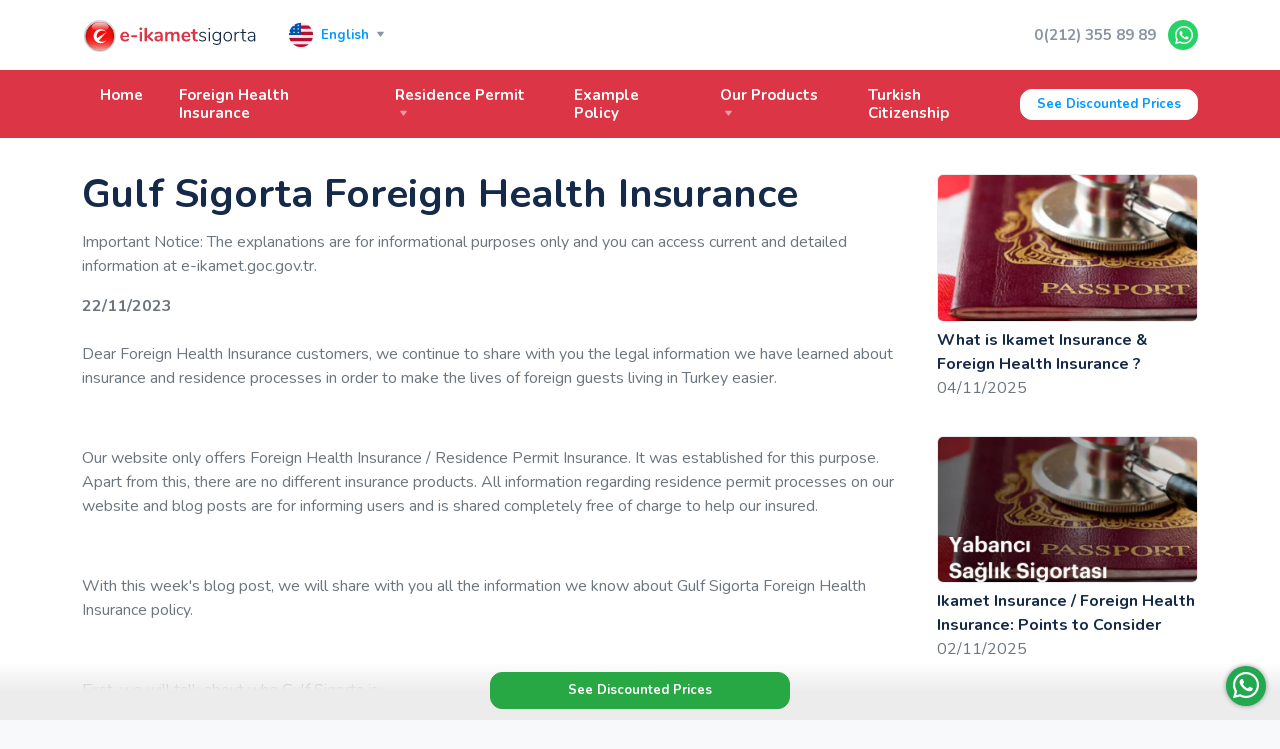

--- FILE ---
content_type: text/html; charset=utf-8
request_url: https://www.e-ikametsigorta.com/en/blog/gulf-sigorta-foreign-health-insurance
body_size: 48183
content:
<!DOCTYPE html>
<html lang="en">
<head>
    
    <!-- Google Tag Manager -->
    <script>(function(w,d,s,l,i){w[l]=w[l]||[];w[l].push({'gtm.start':
                new Date().getTime(),event:'gtm.js'});var f=d.getElementsByTagName(s)[0],
            j=d.createElement(s),dl=l!='dataLayer'?'&l='+l:'';j.async=true;j.src=
            'https://www.googletagmanager.com/gtm.js?id='+i+dl;f.parentNode.insertBefore(j,f);
        })(window,document,'script','dataLayer','GTM-W2J7PLM');</script>
        <!-- End Google Tag Manager -->

    <meta charset="utf-8">
    <meta name="viewport" content="width=device-width, initial-scale=1,maximum-scale=1,minimum-scale=1">
    <link rel="icon" href="https://www.e-ikametsigorta.com/img/fav-icon.svg" type="image/svg+xml">

    <!-- Primary Meta Tags -->
    <title>Gulf Sigorta Foreign Health Insurance | e-ikametsigorta</title>
    <meta name="description" content="Health Insurance for Residency, Online Policy, Google Rating 5.0 / 800+ Reviews, Authorized Online Insurance Agency, İkamet için Yabancı Sağlık Sigortası">
    <meta name="keywords" content="yabancı sağlık sigortası, ikamet sigortası, ikamet, göç idaresi, resident permit insurance, foreign health insurance, resident permit, yabancı sigorta, nippon sigorta, oturum izin sigortası">
	
    <!-- Open Graph / Facebook -->
    <meta property="og:type" content="website">
    <meta property="og:url" content="https://www.e-ikametsigorta.com/en/blog/gulf-sigorta-foreign-health-insurance">
    <meta property="og:title" content="Gulf Sigorta Foreign Health Insurance | e-ikametsigorta">
    <meta property="og:description" content="HEALTH INSURANCE for RESIDENCY, Online Policy, Authorized Online Insurance Agency    ">
    <meta property="og:image" content="https://www.e-ikametsigorta.com/img/share-image-en.jpg">
    <meta property="og:image:width" content="600">
    <meta property="og:image:height" content="315">

    <!-- Twitter -->
    <meta property="twitter:card" content="summary_large_image">
    <meta property="twitter:url" content="https://www.e-ikametsigorta.com/en/blog/gulf-sigorta-foreign-health-insurance">
    <meta property="twitter:title" content="Gulf Sigorta Foreign Health Insurance | e-ikametsigorta">
    <meta property="twitter:description" content="HEALTH INSURANCE for RESIDENCY, Online Policy, Authorized Online Insurance Agency">
    <meta property="twitter:image" content="https://www.e-ikametsigorta.com/img/share-image-en.jpg">

    <script>var _lg_ = 'en';</script>

    <script src="https://challenges.cloudflare.com/turnstile/v0/api.js" async defer></script>

    <link href="/css/theme.css?v=76" rel="stylesheet" type="text/css" media="all">
    <link href="/css/custom.css?v=76" rel="stylesheet" type="text/css" media="all">

    <script src="/vendor/sweetalert2/sweetalert2.js"></script>
    <link rel="preload" href="/vendor/sweetalert2/sweetalert2.css" as="style" onload="this.onload=null;this.rel='stylesheet'">
    
    <link rel="preconnect" href="https://fonts.gstatic.com" crossorigin>
    <!--<link rel="preconnect" href="https://fonts.googleapis.com">-->
    <!--<link href="https://fonts.googleapis.com/css2?family=Nunito:wght@400;700&display=swap" rel="stylesheet">-->
    <link rel="stylesheet" media="print" onload="this.onload=null;this.removeAttribute('media');" href="https://fonts.googleapis.com/css2?family=Nunito:wght@400;700&display=swap">


    <!--<link rel="preconnect" href="https://fonts.googleapis.com">-->
    <!--<link href="https://fonts.googleapis.com/css2?family=Nunito:wght@400;700&display=swap" rel="stylesheet">-->

    
    <link rel="preload" href="https://cdn.jsdelivr.net/npm/bootstrap-icons@1.8.1/font/bootstrap-icons.css" as="style" onload="this.onload=null;this.rel='stylesheet'">
	
    
    <meta name="yandex-verification" content="13dfd259d8e8cbf1" />
    <link rel="canonical" href="https://www.e-ikametsigorta.com/en/blog/gulf-sigorta-foreign-health-insurance" />
    
    <!-- Facebook Pixel Code -->
    <script>
        !function(f,b,e,v,n,t,s)

        {if(f.fbq)return;n=f.fbq=function(){n.callMethod?
            n.callMethod.apply(n,arguments):n.queue.push(arguments)};
            if(!f._fbq)f._fbq=n;n.push=n;n.loaded=!0;n.version='2.0';
            n.queue=[];t=b.createElement(e);t.async=!0;
            t.src=v;s=b.getElementsByTagName(e)[0];
            s.parentNode.insertBefore(t,s)}(window, document,'script',
            'https://connect.facebook.net/en_US/fbevents.js');
            fbq('init', '373232766820214');
                            //fbq('track', 'PageView');
                //fbq('track', ‘PageView’, {}, {eventID: FB_pageview_id});
                </script>
    <noscript><img height="1" width="1" style="display:none" src="https://www.facebook.com/tr?id=373232766820214&ev=PageView&noscript=1"/></noscript>
    <!-- End Facebook Pixel Code -->

    <!-- Yandex.Metrika counter -->
    <script type="text/javascript" >
        (function(m,e,t,r,i,k,a){m[i]=m[i]||function(){(m[i].a=m[i].a||[]).push(arguments)};
            m[i].l=1*new Date();
            for (var j = 0; j < document.scripts.length; j++) {if (document.scripts[j].src === r) { return; }}
            k=e.createElement(t),a=e.getElementsByTagName(t)[0],k.async=1,k.src=r,a.parentNode.insertBefore(k,a)})
        (window, document, "script", "https://mc.yandex.ru/metrika/tag.js", "ym");

        ym(70364056, "init", {
            clickmap:true,
            trackLinks:true,
            accurateTrackBounce:true,
            ecommerce:"dataLayer"
        });
    </script>
    <noscript><div><img src="https://mc.yandex.ru/watch/70364056" style="position:absolute; left:-9999px;" alt="" /></div></noscript>
    <!-- /Yandex.Metrika counter -->

    <script type="application/ld+json">
        [
            {
                "@context": "https://schema.org",
                "@type": "WebSite",
                "publisher": {
                    "@type": "Organization",
                    "name": "E-Ikamet Sigorta",
                    "alternateName": "Yabancı Sağlık Sigortası",
                    "url": "https://www.e-ikametsigorta.com/",
                    "logo": {
                        "@type": "ImageObject",
                        "url": "https://www.e-ikametsigorta.com/img/logo.png",
                        "width": 625,
                        "height": 128
                    },
                    "contactPoint": [{
                        "@type": "ContactPoint",
                        "telephone": "+902123558989",
                        "contactType": "customer service"
                    },{
                        "@type": "ContactPoint",
                        "telephone": "+902123558989",
                        "contactType": "customer service"
                    }],
                    "sameAs": [
                        "https://www.facebook.com/eikametinsurance",
                        "https://www.instagram.com/enkisigorta",
                        "https://www.linkedin.com/company/e-ikametsigorta-com"
                    ]
                },
                "url": "https://www.e-ikametsigorta.com/",
                "image": {
                    "@type": "ImageObject",
                    "url": "https://www.e-ikametsigorta.com/img/logo.png",
                    "width": 625,
                    "height": 128
                },
                "mainEntityOfPage": "https://www.e-ikametsigorta.com/",
                "description": "Health Insurance for Residency, Online Policy, Google Rating 5.0 / 3000+ Reviews, Authorized Online Insurance Agency, İkamet için Yabancı Sağlık Sigortası"
            },
            {
                "@context": "http://schema.org",
                "@type": "CreativeWorkSeries",
                "name":"E-Ikamet Sigorta - Yabancı Sağlık Sigortası",
                "alternativeHeadline":"Health Insurance for Residency, Online Policy",
                "description": "Health Insurance for Residency, Online Policy, Google Rating 5.0 / 3000+ Reviews, Authorized Online Insurance Agency, İkamet için Yabancı Sağlık Sigortası",
                "aggregateRating":
                {
                    "@type":"AggregateRating",
                    "ratingValue":5,
                    "bestRating":5,
                    "ratingCount":3562
                },
                "author": {
                    "@type": "Organization",
                    "name": "E-Ikamet Sigorta",
                    "alternateName": "Yabancı Sağlık Sigortası",
                    "url": "https://www.e-ikametsigorta.com/",
                    "logo": {
                        "@type": "ImageObject",
                        "url": "https://www.e-ikametsigorta.com/img/logo.png",
                        "width": 625,
                        "height": 128
                    },
                    "contactPoint": [{
                        "@type": "ContactPoint",
                        "telephone": "+902123558989",
                        "contactType": "customer service"
                    },{
                        "@type": "ContactPoint",
                        "telephone": "+902123558989",
                        "contactType": "customer service"
                    }],
                    "sameAs": [
                        "https://www.facebook.com/eikametinsurance",
                        "https://www.instagram.com/enkisigorta",
                        "https://www.linkedin.com/company/e-ikametsigorta-com"
                    ]
                },
                "datePublished": "September 01, 2024",
                "dateModified": "January 01, 2025",
                "url": "https://www.e-ikametsigorta.com/"
            }
        ]
    </script>


</head>

<body class="bg-light" data-type="p" data-mobile="0" data-user="v">
<!-- Google Tag Manager (noscript) -->
<noscript><iframe src="https://www.googletagmanager.com/ns.html?id=GTM-W2J7PLM"
                  height="0" width="0" style="display:none;visibility:hidden"></iframe></noscript>
<!-- End Google Tag Manager (noscript) -->



<nav id="top" class="navbar navbar-expand-lg navbar-light bg-white">
    <div class="container">

        <a class="navbar-brand" href="/en">

            <img class="d-none d-lg-block base-logo" alt="e-ikametsigorta" src="/img/logo3.svg">

			                <img class="d-lg-none base-logo" alt="e-ikametsigorta" src="/img/logo3.svg">
				
        </a>

        <div class="dropdown ml-auto ml-lg-3">
            <button class="btn dropdown-toggle btn-light btn-sm" type="button" data-toggle="dropdown" aria-haspopup="true" aria-expanded="false">
                <!--<img src="/img/en.svg" alt="English" width="24" height="24" class="btn-image">-->
                <img width="24" height="24" class="btn-image lg-sprite en" src="[data-uri]">
                <span>English</span>
            </button>
            <div class="dropdown-menu">
				                    <a class="dropdown-item" href="/action/site/lg/tr"><img width="24" height="24" class="btn-image lg-sprite tr" src="[data-uri]">Türkçe</a>
                    <!--<a class="dropdown-item" href="/action/site/lg/tr"><img width="24" height="24" alt="Türkçe" width="24" height="24" class="btn-image"> Türkçe</a>-->
					                    <a class="dropdown-item" href="/action/site/lg/en"><img width="24" height="24" class="btn-image lg-sprite en" src="[data-uri]">English</a>
                    <!--<a class="dropdown-item" href="/action/site/lg/en"><img width="24" height="24" alt="English" width="24" height="24" class="btn-image"> English</a>-->
					                    <a class="dropdown-item" href="/action/site/lg/ru"><img width="24" height="24" class="btn-image lg-sprite ru" src="[data-uri]">Русский</a>
                    <!--<a class="dropdown-item" href="/action/site/lg/ru"><img width="24" height="24" alt="Русский" width="24" height="24" class="btn-image"> Русский</a>-->
					                    <a class="dropdown-item" href="/action/site/lg/ar"><img width="24" height="24" class="btn-image lg-sprite ar" src="[data-uri]">العربية</a>
                    <!--<a class="dropdown-item" href="/action/site/lg/ar"><img width="24" height="24" alt="العربية" width="24" height="24" class="btn-image"> العربية</a>-->
					                    <a class="dropdown-item" href="/action/site/lg/de"><img width="24" height="24" class="btn-image lg-sprite de" src="[data-uri]">Deutsch</a>
                    <!--<a class="dropdown-item" href="/action/site/lg/de"><img width="24" height="24" alt="Deutsch" width="24" height="24" class="btn-image"> Deutsch</a>-->
					                    <a class="dropdown-item" href="/action/site/lg/fr"><img width="24" height="24" class="btn-image lg-sprite fr" src="[data-uri]">Français</a>
                    <!--<a class="dropdown-item" href="/action/site/lg/fr"><img width="24" height="24" alt="Français" width="24" height="24" class="btn-image"> Français</a>-->
					                    <a class="dropdown-item" href="/action/site/lg/fa"><img width="24" height="24" class="btn-image lg-sprite fa" src="[data-uri]">فارسی</a>
                    <!--<a class="dropdown-item" href="/action/site/lg/fa"><img width="24" height="24" alt="فارسی" width="24" height="24" class="btn-image"> فارسی</a>-->
					            </div>
        </div>

        <div class="d-flex ml-lg-auto">

            <div class="collapse navbar-collapse">

                <a href="tel:02123558989" class="nav-link pr-2">0(212) 355 89 89</a>

                                        <a class="btn-wa" href="https://wa.me/902127060141" target="_blank">
                            <i class="bi bi-whatsapp"></i>
                        </a>
                        
            </div>

            <button class="navbar-toggler" type="button" data-toggle="collapse" data-target=".navMenu">
                <span class="navbar-toggler-icon"></span>
            </button>
        </div>

    </div>
</nav>

<nav class="navbar navbar-expand-lg navbar-dark bg-danger py-0 sticky-top">
    <div class="container">
        <div class="collapse navbar-collapse navMenu justify-content-between">
            <ul class="navbar-nav nav-tabs border-0">
                <li class="nav-item d-block d-lg-none">
                    <a class="nav-link h6 text-white" href="tel:02123558989">0(212) 355 89 89</a>
                </li>
                                    <li class="nav-item">
                        <a class="nav-link h6 text-white " href="/en/" >
							Home                        </a>
						                    </li>
					                    <li class="nav-item">
                        <a class="nav-link h6 text-white " href="/en/content/health-insurance-for-foreigners" >
							Foreign Health Insurance                        </a>
						                    </li>
					                    <li class="dropdown">
                        <a class="nav-link h6 text-white dropdown-toggle" href="#" data-toggle="dropdown" id="pages-dropdown">
							Residence Permit                        </a>
						                            <div class="dropdown-menu dropdown-menu-wide p-0 o-hidden" aria-labelledby="pages-dropdown">
                                <div class="list-group list-group-flush">
									                                        <a href="/en/content/residence-permit" class="list-group-item list-group-item-action d-flex justify-content-between align-items-center py-3">
                                            <div class="d-flex align-items-center">
                                                <div>
                                                    <span class="h6 d-block mb-0">What is Residence Permit?</span>
                                                </div>
                                            </div>
                                            <i class="bi bi-chevron-right"></i>
                                        </a>
										                                        <a href="/en/content/long-term-residence-permit" class="list-group-item list-group-item-action d-flex justify-content-between align-items-center py-3">
                                            <div class="d-flex align-items-center">
                                                <div>
                                                    <span class="h6 d-block mb-0">What is Long Term Residence Permit</span>
                                                </div>
                                            </div>
                                            <i class="bi bi-chevron-right"></i>
                                        </a>
										                                        <a href="/en/content/short-term-residence-permit" class="list-group-item list-group-item-action d-flex justify-content-between align-items-center py-3">
                                            <div class="d-flex align-items-center">
                                                <div>
                                                    <span class="h6 d-block mb-0">What is Short Term Residence Permit</span>
                                                </div>
                                            </div>
                                            <i class="bi bi-chevron-right"></i>
                                        </a>
										                                        <a href="/en/content/student-residence-permit" class="list-group-item list-group-item-action d-flex justify-content-between align-items-center py-3">
                                            <div class="d-flex align-items-center">
                                                <div>
                                                    <span class="h6 d-block mb-0">What is Student Residence Permit</span>
                                                </div>
                                            </div>
                                            <i class="bi bi-chevron-right"></i>
                                        </a>
										                                        <a href="/en/content/family-residence-permit" class="list-group-item list-group-item-action d-flex justify-content-between align-items-center py-3">
                                            <div class="d-flex align-items-center">
                                                <div>
                                                    <span class="h6 d-block mb-0">What is Family Residence Permit</span>
                                                </div>
                                            </div>
                                            <i class="bi bi-chevron-right"></i>
                                        </a>
										                                        <a href="/en/content/residence-permit-renewal" class="list-group-item list-group-item-action d-flex justify-content-between align-items-center py-3">
                                            <div class="d-flex align-items-center">
                                                <div>
                                                    <span class="h6 d-block mb-0">What is Residence Permit Renewal</span>
                                                </div>
                                            </div>
                                            <i class="bi bi-chevron-right"></i>
                                        </a>
										                                </div>
                            </div>
							                    </li>
					                    <li class="nav-item">
                        <a class="nav-link h6 text-white " href="/en/content/example-policy" >
							Example Policy                        </a>
						                    </li>
					                    <li class="dropdown">
                        <a class="nav-link h6 text-white dropdown-toggle" href="#" data-toggle="dropdown" id="pages-dropdown">
							Our Products                        </a>
						                            <div class="dropdown-menu dropdown-menu-wide p-0 o-hidden" aria-labelledby="pages-dropdown">
                                <div class="list-group list-group-flush">
									                                        <a href="/en/content/health-insurance-for-foreigners" class="list-group-item list-group-item-action d-flex justify-content-between align-items-center py-3">
                                            <div class="d-flex align-items-center">
                                                <div>
                                                    <span class="h6 d-block mb-0">Foreign Health Insurance</span>
                                                </div>
                                            </div>
                                            <i class="bi bi-chevron-right"></i>
                                        </a>
										                                        <a href="/en/content/incoming-travel-health-insurance" class="list-group-item list-group-item-action d-flex justify-content-between align-items-center py-3">
                                            <div class="d-flex align-items-center">
                                                <div>
                                                    <span class="h6 d-block mb-0">Incoming Travel Health Insurance</span>
                                                </div>
                                            </div>
                                            <i class="bi bi-chevron-right"></i>
                                        </a>
										                                        <a href="/en/content/travel-health-insurance" class="list-group-item list-group-item-action d-flex justify-content-between align-items-center py-3">
                                            <div class="d-flex align-items-center">
                                                <div>
                                                    <span class="h6 d-block mb-0">Travel Health Insurance</span>
                                                </div>
                                            </div>
                                            <i class="bi bi-chevron-right"></i>
                                        </a>
										                                        <a href="/en/content/dask-zorunlu-deprem-sigortasi" class="list-group-item list-group-item-action d-flex justify-content-between align-items-center py-3">
                                            <div class="d-flex align-items-center">
                                                <div>
                                                    <span class="h6 d-block mb-0">DASK Compulsory Earthquake Insurance</span>
                                                </div>
                                            </div>
                                            <i class="bi bi-chevron-right"></i>
                                        </a>
										                                        <a href="/en/content/konut-ve-esya-sigortasi" class="list-group-item list-group-item-action d-flex justify-content-between align-items-center py-3">
                                            <div class="d-flex align-items-center">
                                                <div>
                                                    <span class="h6 d-block mb-0">Home and Contents Insurance</span>
                                                </div>
                                            </div>
                                            <i class="bi bi-chevron-right"></i>
                                        </a>
										                                        <a href="/en/content/zorunlu-trafik-sigortasi" class="list-group-item list-group-item-action d-flex justify-content-between align-items-center py-3">
                                            <div class="d-flex align-items-center">
                                                <div>
                                                    <span class="h6 d-block mb-0">Compulsory Traffic Insurance</span>
                                                </div>
                                            </div>
                                            <i class="bi bi-chevron-right"></i>
                                        </a>
										                                        <a href="/en/content/kasko-sigortasi" class="list-group-item list-group-item-action d-flex justify-content-between align-items-center py-3">
                                            <div class="d-flex align-items-center">
                                                <div>
                                                    <span class="h6 d-block mb-0">Car (Kasko) Insuranceı</span>
                                                </div>
                                            </div>
                                            <i class="bi bi-chevron-right"></i>
                                        </a>
										                                        <a href="/en/content/imm-ihtiyari-mali-mesuliyet-sigortasi" class="list-group-item list-group-item-action d-flex justify-content-between align-items-center py-3">
                                            <div class="d-flex align-items-center">
                                                <div>
                                                    <span class="h6 d-block mb-0">Optional Financial Liability Insurance</span>
                                                </div>
                                            </div>
                                            <i class="bi bi-chevron-right"></i>
                                        </a>
										                                        <a href="/en/content/ozel-saglik-sigortasi" class="list-group-item list-group-item-action d-flex justify-content-between align-items-center py-3">
                                            <div class="d-flex align-items-center">
                                                <div>
                                                    <span class="h6 d-block mb-0">Private Health Insurance</span>
                                                </div>
                                            </div>
                                            <i class="bi bi-chevron-right"></i>
                                        </a>
										                                        <a href="/en/content/hamilelik-sigortasi" class="list-group-item list-group-item-action d-flex justify-content-between align-items-center py-3">
                                            <div class="d-flex align-items-center">
                                                <div>
                                                    <span class="h6 d-block mb-0">Pregnancy Insurance</span>
                                                </div>
                                            </div>
                                            <i class="bi bi-chevron-right"></i>
                                        </a>
										                                </div>
                            </div>
							                    </li>
					                    <li class="nav-item">
                        <a class="nav-link h6 text-white " href="/en/content/turkish-citizenship" >
							Turkish Citizenship                        </a>
						                    </li>
					            </ul>
            <a href="/#top" class="btn btn-light d-none btn-nav-discount">See Discounted Prices</a>
        </div>
    </div>
</nav>




<div class="bdr-btm-red d-lg-none"></div>

<script type="application/ld+json">
    {
        "@context": "https://schema.org",
        "@type": "BlogPosting",
        "headline": "Gulf Sigorta Foreign Health Insurance",
        "image": ["/media/blog-cover/-1699962885.jpg"],
        "datePublished": "2023-11-22T00:00:00+0300",
        "dateModified": "2023-11-16T17:13:52+0300",
        "author": {
            "@type": "Organization",
            "name": "E-Ikamet Sigorta",
            "alternateName": "Yabancı Sağlık Sigortası",
            "url": "https://www.e-ikametsigorta.com/",
            "logo": {
                "@type": "ImageObject",
                "url": "https://www.e-ikametsigorta.com/img/logo.png",
                "width": 625,
                "height": 128
            },
            "contactPoint": [{
                "@type": "ContactPoint",
                "telephone": "+902123558989",
                "contactType": "customer service"
            },{
                "@type": "ContactPoint",
                "telephone": "+902123558989",
                "contactType": "customer service"
            }],
            "sameAs": [
                "https://www.facebook.com/eikametinsurance",
                "https://www.instagram.com/enkisigorta",
                "https://www.linkedin.com/company/e-ikametsigorta-com"
            ]
        }
    }
</script>

<section class="bg-white pt-4">
    <div class="container">
        <div class="row justify-content-around">
            <div class="col-12 col-lg-9">
                <h1>Gulf Sigorta Foreign Health Insurance</h1>
                <p>
                    Important Notice: The explanations are for informational purposes only and you can access current and detailed information at e-ikamet.goc.gov.tr.                </p>
                <div class="strong mb-3 pull-right">22/11/2023</div>
                <article>
				    <p class="ql-align-justify">Dear Foreign Health Insurance customers, we continue to share with you the legal information we have learned about insurance and residence processes in order to make the lives of foreign guests living in Turkey easier.</p><p class="ql-align-justify"> </p><p class="ql-align-justify">Our website only offers Foreign Health Insurance / Residence Permit Insurance. It was established for this purpose. Apart from this, there are no different insurance products. All information regarding residence permit processes on our website and blog posts are for informing users and is shared completely free of charge to help our insured.</p><p class="ql-align-justify"> </p><p class="ql-align-justify">With this week's blog post, we will share with you all the information we know about Gulf Sigorta Foreign Health Insurance policy.</p><p class="ql-align-justify"> </p><p class="ql-align-justify">First, we will talk about who Gulf Sigorta is.</p><p class="ql-align-justify">It has been serving under the name Turins Sigorta since 2013, and in June 2016, it started to serve the Turkish Market as "GULF SİGORTA" with the investment of the multinational GULF INSURANCE GROUP K.S.C.P.</p><p class="ql-align-justify"> </p><p class="ql-align-justify">Gulf Sigorta A.Ş. set out with the aim of becoming Turkey's most popular insurance brand. With the advantage of knowledge and experience provided by its multinational structure, it provides services in both corporate and individual insurance in Turkey. With its strong financial structure, Gulf Sigorta has demonstrated its difference in a short time with the unique service guarantee that its customers will receive from the moment the assurance begins, in the product branches in which it specializes.</p><p class="ql-align-justify">With this vision, Gulf Sigorta's top priority goals are to develop products that best suit the needs of the sector and Turkey, and to be a reliable, long-term insurance partner with our easily accessible sales channels and customer services.</p><p class="ql-align-justify">What are the products and services it offers? Let’s examine them:</p><p class="ql-align-justify">·      Motor Insurance</p><p class="ql-align-justify">·      Traffic insurance</p><p class="ql-align-justify">·      Personal Accident Insurance</p><p class="ql-align-justify">·      Health Insurance for Foreigners</p><p class="ql-align-justify">·      Emergency Illness Insurance</p><p class="ql-align-justify">·      Dask</p><p class="ql-align-justify">·      Home insurance</p><p class="ql-align-justify">·      Domestic Travel Health Insurance</p><p class="ql-align-justify">·      International Travel Health Insurance</p><p class="ql-align-justify">·      Erasmus Insurance</p><p class="ql-align-justify">·      Incoming Insurance</p><p class="ql-align-justify"> </p><p class="ql-align-justify">So, what does Gulf Sigorta Foreign Health Insurance Cover?</p><p class="ql-align-justify"> </p><p class="ql-align-justify">First of all, the phrase "Complies with the minimum coverage structure determined in the circular regarding private health insurance to be obtained in visa and Residence Permit requests dated 16/06/2021 and numbered 2021/8" determined by the immigration administration is included in the policies.</p><p class="ql-align-justify"> </p><p class="ql-align-justify">First of all, the content and coverage in all residence insurances are the same and cannot be changed, inpatient treatments are 100% covered in contracted institutions, and for outpatient treatments the annual limit is 5,000 TL and only 20% is paid by the insured. As of the policy start date, if the insured experiences an emergency and vital situation (valid for unexpected situations such as an accident), in such cases, treatment expenses are covered without being subject to a waiting period.</p><p class="ql-align-justify"> </p><p class="ql-align-justify">Except for emergencies and vital situations, there is a 9-month waiting period for inpatient treatment and a 6-month waiting period for outpatient treatment.</p><p class="ql-align-justify"> </p><p class="ql-align-justify">Treatment content and scopes are as follows.</p><p class="ql-align-justify">A.   Your Inpatient Treatment Expenses</p><p class="ql-align-justify">·       Hospital services (surgery, operating room, anesthesia, medicine, laboratory, etc.)</p><p class="ql-align-justify">·      Room, bed and meal expenses during hospital stay</p><p class="ql-align-justify">·      All diagnostic biochemistry, microbiology, pathology examinations, radiological examination and imaging performed during inpatient treatment</p><p class="ql-align-justify">·      Postoperative physical therapy</p><p class="ql-align-justify">·      Chemotherapy, radiotherapy, dialysis</p><p class="ql-align-justify">·      Medical treatments lasting less than 24 hours (observation, observation)</p><p class="ql-align-justify">·      Artificial limb expenses in case of limb loss as a result of an accident or disease</p><p class="ql-align-justify">·      Treatments in intensive care units</p><p class="ql-align-justify">·      Treatments related to teeth and nose resulting from traffic accidents</p><p class="ql-align-justify">      B. Your Outpatient Treatment Expenses</p><p class="ql-align-justify">·       Doctor examination</p><p class="ql-align-justify">·      Diagnostic examinations</p><p class="ql-align-justify">·      Medicine</p><p class="ql-align-justify">·      Physiotherapy</p><p class="ql-align-justify"> </p><p class="ql-align-justify">There is an annual usage limit of 5,000 TL for outpatient treatments.</p><p class="ql-align-justify">In contracted hospitals, only 20% is paid by the insured. There is a 40% contribution fee for non-contracted hospitals.</p><p class="ql-align-justify">The waiting period for outpatient treatments is the first 6 months.</p><p class="ql-align-justify">There is no limit in contracted hospitals for inpatient treatments.</p><p class="ql-align-justify">In non-contracted hospitals, there is a maximum annual limit of 50,000 TL with a 20% contribution fee.</p><p class="ql-align-justify">The waiting period for inpatient treatments is the first 9 months.</p><p class="ql-align-justify"> </p><p class="ql-align-justify">So, in which hospitals is Gulf Sigorta Foreign Health Insurance Valid?</p><p class="ql-align-justify">You can access the list of our contracted Hospitals, Pharmacies and Polyclinics from the link below.</p><p class="ql-align-justify">Gulf Sigorta A.Ş Network:</p><p class="ql-align-justify"><a href="https://www.gulfsigorta.com.tr/anlasmali-kurumlar/anlasmali-saglik-kuruluslari" target="_blank">https://www.gulfsigorta.com.tr/anlasmali-kurumlar/anlasmali-saglik-kuruluslari</a></p><p class="ql-align-justify"><img src="[data-uri]"></p><p class="ql-align-justify">As E-ikametsigorta.com, we always support you both in insurance purchasing and post-purchase processes. Our customer service department is happy to help you 7 days a week in 4 different languages.</p><p class="ql-align-justify">Don't forget to contact us through WhatsApp line to get information and get a discount code.</p><p class="ql-align-justify"> </p><p class="ql-align-justify">Regards,</p><p class="ql-align-justify">E-İkamet Insurance Team</p><p class="ql-align-justify">Website:<a href=" https://www.e-ikametsigorta.com/" target="_blank"> https://www.e-ikametsigorta.com/</a></p><p class="ql-align-justify">Contact: +90 212 355 89 89</p><p class="ql-align-justify">WhatsApp: <a href="https://wa.me/902123558989" target="_blank">https://wa.me/902123558989</a></p><p class="ql-align-justify">Address: Nispetiye Mah. Gazi Gunar Sok. No:4 Floor:4 Office No:10 Beşiktaş, Istanbul</p><p class="ql-align-justify"> </p><p class="ql-align-justify">Tags: Gulf Sigorta ,Gulf Sigorta Yabancı Sağlık Sigortası, Gulf Sigorta Kasko, Gulf Sigorta Trafik Sigortası, Gulf Sigorta Tamamlayıcı Sağlık Sigortası, Gulf Sigorta Dask, Gulf Sigorta Seyahat Sigortası, Gulf Sigorta Yeşilkart Sigortası, Gulf Sigorta Konut, Gulf Sigorta Yabancılar için Eko Sağlık</p><p class="ql-align-justify"><br></p><p><br></p>                </article>

                <div class="bg-light2 p-3 mb-3">
                    <p class="h4 text-center">Sign up for the newest blogs and receive the best offers</p>
                    <span class="d-none" id="translation-subscribe-msg">Thank You.</span>

                    <form id="frm-subscribe">
                        <div class="form-row mb-2">
                            <div class="col-8 col-md-10">
                                <input type="email" name="Email" id="SubscribeEmail" class="form-control validate[required,custom[email]]" placeholder="Email Address">
                            </div>
                            <div class="col-4 col-md-2">
                                <button type="submit" class="btn btn-danger">Subscribe</button>
                            </div>
                        </div>
                        <div class="form-row">
                            <div class="col-12">
                                <div class="custom-control custom-checkbox large-checkbox">
                                    <input type="checkbox" value="1" class="custom-control-input validate[required]" name="SubscribeCommunicationConfirm" id="SubscribeCommunicationConfirm" data-prompt-position="left">
                                    <label class="custom-control-label" for="SubscribeCommunicationConfirm">
                                        <span>
                                            I have read                                            <a data-url="/content/commercial-electronic-communication-policy?ajax=1" href="#" class="btn-ajax-modal">the commercial electronic communication policy</a>
                                            , and I accept it.                                        </span>
                                    </label>
                                </div>
                            </div>
                        </div>
                    </form>

                </div>

            </div>
            <div class="col-12 col-lg-3">
                <div class="row">
					                        <div class="col-6 col-lg-12 mb-4">
                            <a href="/en/blog/what-is-ikamet-insurance-foreign-health-insurance">
                                <img class="img mb-1 rounded border" src="/media/blog-cover/what-is-ikamet-insurance-foreign-health-insurance-1762183349.jpg" alt="What is Ikamet Insurance & Foreign Health Insurance ?"/>
                                <span class="h6">What is Ikamet Insurance & Foreign Health Insurance ?</span><br/>
                                <span class="">04/11/2025</span>
                            </a>
                        </div>
						                        <div class="col-6 col-lg-12 mb-4">
                            <a href="/en/blog/ikamet-insurance-foreign-health-insurance-points-to-consider">
                                <img class="img mb-1 rounded border" src="/media/blog-cover/ikamet-insurance-foreign-health-insurance-points-to-consider-1762014884.jpg" alt="Ikamet Insurance / Foreign Health Insurance: Points to Consider"/>
                                <span class="h6">Ikamet Insurance / Foreign Health Insurance: Points to Consider</span><br/>
                                <span class="">02/11/2025</span>
                            </a>
                        </div>
						                        <div class="col-6 col-lg-12 mb-4">
                            <a href="/en/blog/health-tourism-complication-insurance-in-turkey">
                                <img class="img mb-1 rounded border" src="/media/blog-cover/health-tourism-complication-insurance-in-turkey-1759664244.jpg" alt="Health Tourism Complication Insurance in Turkey"/>
                                <span class="h6">Health Tourism Complication Insurance in Turkey</span><br/>
                                <span class="">13/10/2025</span>
                            </a>
                        </div>
						                        <div class="col-6 col-lg-12 mb-4">
                            <a href="/en/blog/what-is-the-legal-alcohol-limit-for-motorcycles-and-cars">
                                <img class="img mb-1 rounded border" src="/media/blog-cover/what-is-the-legal-alcohol-limit-for-motorcycles-and-cars-1757872926.jpg" alt="What is the legal alcohol limit for motorcycles and cars?"/>
                                <span class="h6">What is the legal alcohol limit for motorcycles and cars?</span><br/>
                                <span class="">15/09/2025</span>
                            </a>
                        </div>
						                        <div class="col-6 col-lg-12 mb-4">
                            <a href="/en/blog/essential-tips-for-packing-your-hiking-backpack">
                                <img class="img mb-1 rounded border" src="/media/blog-cover/essential-tips-for-packing-your-hiking-backpack-1757097754.jpg" alt="Essential Tips for Packing Your Hiking Backpack"/>
                                <span class="h6">Essential Tips for Packing Your Hiking Backpack</span><br/>
                                <span class="">08/09/2025</span>
                            </a>
                        </div>
						                        <div class="col-6 col-lg-12 mb-4">
                            <a href="/en/blog/why-you-shouldnt-travel-abroad-without-travel-health-insurance">
                                <img class="img mb-1 rounded border" src="/media/blog-cover/why-you-shouldnt-travel-abroad-without-travel-health-insurance-1753808990.jpg" alt="Why You Shouldn't Travel Abroad Without Travel Health Insurance"/>
                                <span class="h6">Why You Shouldn't Travel Abroad Without Travel Health Insurance</span><br/>
                                <span class="">18/08/2025</span>
                            </a>
                        </div>
						                </div>
            </div>
        </div>
    </div>
</section><div class="sticky d-none">
    <div class="container">
        <div class="row">
            <div class="col-12 text-center">
                <a href="/#top" class="btn btn-lg btn-success">See Discounted Prices</a>
            </div>
        </div>
    </div>
</div>

<footer class="pt-3 bg-dark">
    <div class="container">
        <div class="row mb-4">
            <div class="col-12 text-center text-white ">
                E-Ikametsigorta.com is not an extension of the Online Migration Management and is not a government agency and does not have the right to issue residence permits. The authority to issue a residence permit belongs only to the Immigration Administration.            </div>
        </div>
        <div class="row">
                            <div class="col-6 col-md-3 mb-3 mb-md-0">
					                        <h5 class="text-white">What is Residence Permit</h5>
                        <ul class="list-unstyled">
							                                <li class="py-0 py-md-1"><a href="/en/content/long-term-residence-permit" class="text-white">What is Long Term Residence Permit</a></li>
								                                <li class="py-0 py-md-1"><a href="/en/content/short-term-residence-permit" class="text-white">What is Short Term Residence Permit</a></li>
								                                <li class="py-0 py-md-1"><a href="/en/content/student-residence-permit" class="text-white">What is Student Residence Permit</a></li>
								                                <li class="py-0 py-md-1"><a href="/en/content/family-residence-permit" class="text-white">What is Family Residence Permit</a></li>
								                        </ul>
						                            <div id="ETBIS">
                                <div id="4324848481881860"><a href="https://etbis.ticaret.gov.tr/tr/Home/SearchSiteResult?siteId=9cbf7bb6-2199-4e90-8b24-6feb3ffed115" target="_blank">
                                    <img loading="lazy" src="/img/etbisV2.webp"/></a>
                                </div>
                            </div>
							                </div>
                                <div class="col-6 col-md-3 mb-3 mb-md-0">
					                        <h5 class="text-white">Information Center</h5>
                        <ul class="list-unstyled">
							                                <li class="py-0 py-md-1"><a href="/en/content/right-of-withdrawal" class="text-white">Right of Withdrawal</a></li>
								                                <li class="py-0 py-md-1"><a href="/en/content/customer-consent-text" class="text-white">Explicit Consent Form</a></li>
								                                <li class="py-0 py-md-1"><a href="https://www.e-ikametsigorta.com/content/iphone-lottery-campaign" class="text-white">iPhone Lottery Result</a></li>
								                                <li class="py-0 py-md-1"><a href="/en/content/gdpr-information" class="text-white">GDPR Information</a></li>
								                                <li class="py-0 py-md-1"><a href="/en/content/privacy-and-cookie-policy" class="text-white">Privacy and Cookie Policy</a></li>
								                                <li class="py-0 py-md-1"><a href="/en/content/website-terms-and-condition" class="text-white">Website Terms and Condition</a></li>
								                                <li class="py-0 py-md-1"><a href="/en/content/distant-sales-contract" class="text-white">Distant Sales contract</a></li>
								                                <li class="py-0 py-md-1"><a href="https://www.e-ikametsigorta.com/media/saglik-sigortasi-bilgilendirme-formu-1-1.pdf" class="text-white">Türk Nippon Insurance Information</a></li>
								                                <li class="py-0 py-md-1"><a href="https://www.e-ikametsigorta.com/media/saglik-sigortasi-bilgilendirme-formu-2-2.pdf" class="text-white">Ankara Sigorta Insurance Information</a></li>
								                                <li class="py-0 py-md-1"><a href="https://www.e-ikametsigorta.com/media/saglik-sigortasi-bilgilendirme-formu-4-4.pdf" class="text-white">GIG Sigorta Information</a></li>
								                                <li class="py-0 py-md-1"><a href="https://www.e-ikametsigorta.com/media/saglik-sigortasi-bilgilendirme-formu-3-3.pdf" class="text-white">Demir Sigorta Insurance Information</a></li>
								                                <li class="py-0 py-md-1"><a href="/en/content/data-owner-application-form" class="text-white">Data Owner Application Form</a></li>
								                                <li class="py-0 py-md-1"><a href="/en/content/our-authorization-documents" class="text-white">Our Authorization Documents</a></li>
								                        </ul>
						                </div>
                                <div class="col-6 col-md-3 mb-3 mb-md-0">
					                        <h5 class="text-white">E-ikamet Sigorta</h5>
                        <ul class="list-unstyled">
							                                <li class="py-0 py-md-1"><a href="/en/content/residence-permit" class="text-white">What is Residence Permit?</a></li>
								                                <li class="py-0 py-md-1"><a href="/en/content/health-insurance-for-foreigners" class="text-white">Health Insurance For Foreigners</a></li>
								                                <li class="py-0 py-md-1"><a href="/en/content/residence-permit-renewal" class="text-white">What is Residence Permit Renewal</a></li>
								                                <li class="py-0 py-md-1"><a href="/en/query-policy" class="text-white">Query Purchased Policies</a></li>
								                                <li class="py-0 py-md-1"><a href="/en/content/is-firsatlari" class="text-white">Job Application</a></li>
								                                <li class="py-0 py-md-1"><a href="/en/content/who-we-are" class="text-white">Who We Are?</a></li>
								                                <li class="py-0 py-md-1"><a href="/en/content/contact-us" class="text-white">Contact Us</a></li>
								                        </ul>
						                </div>
                
            <div class="col-6 col-md-3 mb-3 mb-md-0">
                <h5 class="text-white">Contact Us</h5>
                <p class="text-white">
                    Enki Sigorta Aracılık Hizmetleri A.Ş.
                </p><p class="text-white">
                    Nispetiye Mah. Gazi Güçnar Sok. No:4 Kat:4 Ofis No:10<br/>
                    Beşiktaş, İstanbul<br/>
                    Mersis No: 0335075688100001<br/>
                    Ticaret Sicil No: 209723-5<br/>
                    Levha Kayıt No : T191016-LEL9
                </p><p class="text-white">
                    <a href="mailt&#111;&#58;in&#102;o&#64;&#101;&#37;2D&#105;&#107;am&#37;65&#37;7&#52;s&#105;&#103;o%&#55;2ta&#46;c&#111;m">i&#110;fo&#64;e-i&#107;amets&#105;g&#111;r&#116;&#97;&#46;com</a>
                </p><p class="text-white">
                    Our Phone Number<br/>
                    +90 (212) 355 89 89<br/>
                    +90 (530) 468 20 03<br/>
                </p>
            </div>

        </div>
        <div class="row mt-3 mt-md-4">
            <div class="col-12 text-center align-items-center justify-content-center d-flex flex-column">
                <ul class="list-social-links">
                    <li class="text-white"><a href="https://www.facebook.com/eikametinsurance" target="_blank"><i class="bi bi-facebook"></i></a></li>
                    <li class="text-white"><a href="https://www.instagram.com/enkisigorta" target="_blank"><i class="bi bi-instagram"></i></a></li>
                    <li class="text-white"><a href="https://www.linkedin.com/company/e-ikametsigorta-com/" target="_blank"><i class="bi bi-linkedin"></i></a></li>
                    <!--<li class="text-white"><a href="https://www.youtube.com/@enki_sigorta/shorts" target="_blank"><i class="bi bi-youtube"></i></a></li>-->
                    <li class="text-white"><a href="https://www.youtube.com/@e-ikametsigorta" target="_blank"><i class="bi bi-youtube"></i></a></li>
                </ul>

            </div>
        </div>

        <div class="row mt-3">
            <div class="col text-center">
                <p>
                    <strong>Enki Sigorta Aracılık Hizmetleri A.Ş.</strong>
                    <br/>
                    İşlemlerinizi tamamladıktan sonra https://e-ikamet.goc.gov.tr/ adresinden randevunuzu almayı unutmayın!
                </p>
                <p>Copyright © 2019 Enki Sigorta | Tüm hakları saklıdır.</p>
            </div>
        </div>

    </div>
</footer>

<div class="modal modal-ajax" tabindex="-1" role="dialog" id="modal-ajax">
    <div class="modal-dialog modal-dialog-centered modal-dialog-scrollable modal-lg" role="document">
        <div class="modal-content">
            <div class="modal-header pb-0">
				<h5 class="modal-title"></h5>
                <button type="button" class="close" data-dismiss="modal" aria-label="Close">
                    <span aria-hidden="true">&times;</span>
                </button>
            </div>
            <div class="modal-body">
            </div>
        </div>
    </div>
</div>



		<script>
									fbq('track', 'PageView', [], {eventID: '6951fe9bd85511766981275'});
								</script>
		
<div id="translation" class="d-none"><span data-name="Select">Select</span></div>

<script type="text/javascript" src="/js/jquery.min.js"></script>
<script type="text/javascript" src="/js/popper.min.js"></script>
<script type="text/javascript" src="/js/bootstrap.min.js"></script>

<script type="text/javascript" src="/js/site.js?v=76"></script>

<script type="text/javascript" src="/js/jquery.bestupper.js?v=76"></script>
<script type="text/javascript" src="/vendor/pickadate/picker.combined.js"></script>
<script type="text/javascript" src="/vendor/fancybox/jquery.fancybox.min.js"></script>

<script async src="/vendor/flickity/flickity.pkgd.min.js"></script>

<script src="/asset/lib/validation/jquery.validationEngineCombine.js?v=76"></script>
<link href="/asset/lib/validation/validationEngine.jquery.css" rel="stylesheet">





<a class="btn-float btn-gsm-float d-lg-none" href="tel:02123558989" title="Bizi Arayın">
    <i class="bi bi-telephone"></i>
</a>

    <a class="btn-float btn-wa-float hide-tawk-open" href="https://api.whatsapp.com/send?phone=902127060141&text=Merhaba%2C+ikamet+sigortas%C4%B1+teklifi+almak+istiyorum.+%2F+Hi%2C+I+want+to+get+offer+for+Foreign+Health+Insurance" target="_blank" title="Whatsapp">
        <i class="bi bi-whatsapp"></i>
    </a>
    



<script>
    jQuery(document).ready(function(){

        $('#home-videos .carousel-cell .yt-video-preview').click(function(){
            var video = '<iframe class="youtube-iframe" src="'+ $(this).data('src') +'" data-nocookie="1" frameborder="0" allowfullscreen></iframe>';
            $(this).replaceWith(video);
        });

    });
</script>

<script defer src="https://static.cloudflareinsights.com/beacon.min.js/vcd15cbe7772f49c399c6a5babf22c1241717689176015" integrity="sha512-ZpsOmlRQV6y907TI0dKBHq9Md29nnaEIPlkf84rnaERnq6zvWvPUqr2ft8M1aS28oN72PdrCzSjY4U6VaAw1EQ==" data-cf-beacon='{"version":"2024.11.0","token":"a5563b68b2cd4da6908112dd6fbf0f24","server_timing":{"name":{"cfCacheStatus":true,"cfEdge":true,"cfExtPri":true,"cfL4":true,"cfOrigin":true,"cfSpeedBrain":true},"location_startswith":null}}' crossorigin="anonymous"></script>
</body>
</html>

--- FILE ---
content_type: text/css
request_url: https://www.e-ikametsigorta.com/vendor/sweetalert2/sweetalert2.css
body_size: 4128
content:
.swal2-popup.swal2-toast {
  flex-direction: column;
  align-items: stretch;
  width: auto;
  padding: 1.25em;
  overflow-y: hidden;
  background: #fff;
  box-shadow: 0 0 0.625em #d9d9d9;
}
.swal2-popup.swal2-toast .swal2-header {
  flex-direction: row;
  padding: 0;
}
.swal2-popup.swal2-toast .swal2-title {
  flex-grow: 1;
  justify-content: flex-start;
  margin: 0 0.625em;
  font-size: 1em;
}
.swal2-popup.swal2-toast .swal2-loading {
  justify-content: center;
}
.swal2-popup.swal2-toast .swal2-input {
  height: 2em;
  margin: 0.3125em auto;
  font-size: 1em;
}
.swal2-popup.swal2-toast .swal2-validation-message {
  font-size: 1em;
}
.swal2-popup.swal2-toast .swal2-footer {
  margin: 0.5em 0 0;
  padding: 0.5em 0 0;
  font-size: 0.8em;
}
.swal2-popup.swal2-toast .swal2-close {
  position: static;
  width: 0.8em;
  height: 0.8em;
  line-height: 0.8;
}
.swal2-popup.swal2-toast .swal2-content {
  justify-content: flex-start;
  margin: 0 0.625em;
  padding: 0;
  font-size: 1em;
  text-align: initial;
}
.swal2-popup.swal2-toast .swal2-html-container {
  padding: 0.625em 0 0;
}
.swal2-popup.swal2-toast .swal2-html-container:empty {
  padding: 0;
}
.swal2-popup.swal2-toast .swal2-icon {
  width: 2em;
  min-width: 2em;
  height: 2em;
  margin: 0 0.5em 0 0;
}
.swal2-popup.swal2-toast .swal2-icon .swal2-icon-content {
  display: flex;
  align-items: center;
  font-size: 1.8em;
  font-weight: bold;
}
@media all and (-ms-high-contrast: none), (-ms-high-contrast: active) {
  .swal2-popup.swal2-toast .swal2-icon .swal2-icon-content {
    font-size: 0.25em;
  }
}
.swal2-popup.swal2-toast .swal2-icon.swal2-success .swal2-success-ring {
  width: 2em;
  height: 2em;
}
.swal2-popup.swal2-toast .swal2-icon.swal2-error [class^=swal2-x-mark-line] {
  top: 0.875em;
  width: 1.375em;
}
.swal2-popup.swal2-toast .swal2-icon.swal2-error [class^=swal2-x-mark-line][class$=left] {
  left: 0.3125em;
}
.swal2-popup.swal2-toast .swal2-icon.swal2-error [class^=swal2-x-mark-line][class$=right] {
  right: 0.3125em;
}
.swal2-popup.swal2-toast .swal2-actions {
  flex: 1;
  flex-basis: auto !important;
  align-self: stretch;
  width: auto;
  height: 2.2em;
  height: auto;
  margin: 0 0.3125em;
  margin-top: 0.3125em;
  padding: 0;
}
.swal2-popup.swal2-toast .swal2-styled {
  margin: 0.125em 0.3125em;
  padding: 0.3125em 0.625em;
  font-size: 1em;
}
.swal2-popup.swal2-toast .swal2-styled:focus {
  box-shadow: 0 0 0 1px #fff, 0 0 0 3px rgba(100, 150, 200, 0.5);
}
.swal2-popup.swal2-toast .swal2-success {
  border-color: #a5dc86;
}
.swal2-popup.swal2-toast .swal2-success [class^=swal2-success-circular-line] {
  position: absolute;
  width: 1.6em;
  height: 3em;
  transform: rotate(45deg);
  border-radius: 50%;
}
.swal2-popup.swal2-toast .swal2-success [class^=swal2-success-circular-line][class$=left] {
  top: -0.8em;
  left: -0.5em;
  transform: rotate(-45deg);
  transform-origin: 2em 2em;
  border-radius: 4em 0 0 4em;
}
.swal2-popup.swal2-toast .swal2-success [class^=swal2-success-circular-line][class$=right] {
  top: -0.25em;
  left: 0.9375em;
  transform-origin: 0 1.5em;
  border-radius: 0 4em 4em 0;
}
.swal2-popup.swal2-toast .swal2-success .swal2-success-ring {
  width: 2em;
  height: 2em;
}
.swal2-popup.swal2-toast .swal2-success .swal2-success-fix {
  top: 0;
  left: 0.4375em;
  width: 0.4375em;
  height: 2.6875em;
}
.swal2-popup.swal2-toast .swal2-success [class^=swal2-success-line] {
  height: 0.3125em;
}
.swal2-popup.swal2-toast .swal2-success [class^=swal2-success-line][class$=tip] {
  top: 1.125em;
  left: 0.1875em;
  width: 0.75em;
}
.swal2-popup.swal2-toast .swal2-success [class^=swal2-success-line][class$=long] {
  top: 0.9375em;
  right: 0.1875em;
  width: 1.375em;
}
.swal2-popup.swal2-toast .swal2-success.swal2-icon-show .swal2-success-line-tip {
  -webkit-animation: swal2-toast-animate-success-line-tip 0.75s;
          animation: swal2-toast-animate-success-line-tip 0.75s;
}
.swal2-popup.swal2-toast .swal2-success.swal2-icon-show .swal2-success-line-long {
  -webkit-animation: swal2-toast-animate-success-line-long 0.75s;
          animation: swal2-toast-animate-success-line-long 0.75s;
}
.swal2-popup.swal2-toast.swal2-show {
  -webkit-animation: swal2-toast-show 0.5s;
          animation: swal2-toast-show 0.5s;
}
.swal2-popup.swal2-toast.swal2-hide {
  -webkit-animation: swal2-toast-hide 0.1s forwards;
          animation: swal2-toast-hide 0.1s forwards;
}

.swal2-container {
  display: flex;
  position: fixed;
  z-index: 1060;
  top: 0;
  right: 0;
  bottom: 0;
  left: 0;
  flex-direction: row;
  align-items: center;
  justify-content: center;
  padding: 0.625em;
  overflow-x: hidden;
  transition: background-color 0.1s;
  -webkit-overflow-scrolling: touch;
}
.swal2-container.swal2-backdrop-show, .swal2-container.swal2-noanimation {
  background: rgba(0, 0, 0, 0.4);
}
.swal2-container.swal2-backdrop-hide {
  background: transparent !important;
}
.swal2-container.swal2-top {
  align-items: flex-start;
}
.swal2-container.swal2-top-start, .swal2-container.swal2-top-left {
  align-items: flex-start;
  justify-content: flex-start;
}
.swal2-container.swal2-top-end, .swal2-container.swal2-top-right {
  align-items: flex-start;
  justify-content: flex-end;
}
.swal2-container.swal2-center {
  align-items: center;
}
.swal2-container.swal2-center-start, .swal2-container.swal2-center-left {
  align-items: center;
  justify-content: flex-start;
}
.swal2-container.swal2-center-end, .swal2-container.swal2-center-right {
  align-items: center;
  justify-content: flex-end;
}
.swal2-container.swal2-bottom {
  align-items: flex-end;
}
.swal2-container.swal2-bottom-start, .swal2-container.swal2-bottom-left {
  align-items: flex-end;
  justify-content: flex-start;
}
.swal2-container.swal2-bottom-end, .swal2-container.swal2-bottom-right {
  align-items: flex-end;
  justify-content: flex-end;
}
.swal2-container.swal2-bottom > :first-child, .swal2-container.swal2-bottom-start > :first-child, .swal2-container.swal2-bottom-left > :first-child, .swal2-container.swal2-bottom-end > :first-child, .swal2-container.swal2-bottom-right > :first-child {
  margin-top: auto;
}
.swal2-container.swal2-grow-fullscreen > .swal2-modal {
  display: flex !important;
  flex: 1;
  align-self: stretch;
  justify-content: center;
}
.swal2-container.swal2-grow-row > .swal2-modal {
  display: flex !important;
  flex: 1;
  align-content: center;
  justify-content: center;
}
.swal2-container.swal2-grow-column {
  flex: 1;
  flex-direction: column;
}
.swal2-container.swal2-grow-column.swal2-top, .swal2-container.swal2-grow-column.swal2-center, .swal2-container.swal2-grow-column.swal2-bottom {
  align-items: center;
}
.swal2-container.swal2-grow-column.swal2-top-start, .swal2-container.swal2-grow-column.swal2-center-start, .swal2-container.swal2-grow-column.swal2-bottom-start, .swal2-container.swal2-grow-column.swal2-top-left, .swal2-container.swal2-grow-column.swal2-center-left, .swal2-container.swal2-grow-column.swal2-bottom-left {
  align-items: flex-start;
}
.swal2-container.swal2-grow-column.swal2-top-end, .swal2-container.swal2-grow-column.swal2-center-end, .swal2-container.swal2-grow-column.swal2-bottom-end, .swal2-container.swal2-grow-column.swal2-top-right, .swal2-container.swal2-grow-column.swal2-center-right, .swal2-container.swal2-grow-column.swal2-bottom-right {
  align-items: flex-end;
}
.swal2-container.swal2-grow-column > .swal2-modal {
  display: flex !important;
  flex: 1;
  align-content: center;
  justify-content: center;
}
.swal2-container.swal2-no-transition {
  transition: none !important;
}
.swal2-container:not(.swal2-top):not(.swal2-top-start):not(.swal2-top-end):not(.swal2-top-left):not(.swal2-top-right):not(.swal2-center-start):not(.swal2-center-end):not(.swal2-center-left):not(.swal2-center-right):not(.swal2-bottom):not(.swal2-bottom-start):not(.swal2-bottom-end):not(.swal2-bottom-left):not(.swal2-bottom-right):not(.swal2-grow-fullscreen) > .swal2-modal {
  margin: auto;
}
@media all and (-ms-high-contrast: none), (-ms-high-contrast: active) {
  .swal2-container .swal2-modal {
    margin: 0 !important;
  }
}

.swal2-popup {
  display: none;
  position: relative;
  box-sizing: border-box;
  flex-direction: column;
  justify-content: center;
  width: 32em;
  max-width: 100%;
  padding: 1.25em;
  border: none;
  border-radius: 5px;
  background: #fff;
  font-family: inherit;
  font-size: 1rem;
}
.swal2-popup:focus {
  outline: none;
}
.swal2-popup.swal2-loading {
  overflow-y: hidden;
}

.swal2-header {
  display: flex;
  flex-direction: column;
  align-items: center;
  padding: 0 1.8em;
}

.swal2-title {
  position: relative;
  max-width: 100%;
  margin: 0 0 0.4em;
  padding: 0;
  color: #595959;
  font-size: 1.875em;
  font-weight: 600;
  text-align: center;
  text-transform: none;
  word-wrap: break-word;
}

.swal2-actions {
  display: flex;
  z-index: 1;
  box-sizing: border-box;
  flex-wrap: wrap;
  align-items: center;
  justify-content: center;
  width: 100%;
  margin: 1.25em auto 0;
  padding: 0;
}
.swal2-actions:not(.swal2-loading) .swal2-styled[disabled] {
  opacity: 0.4;
}
.swal2-actions:not(.swal2-loading) .swal2-styled:hover {
  background-image: linear-gradient(rgba(0, 0, 0, 0.1), rgba(0, 0, 0, 0.1));
}
.swal2-actions:not(.swal2-loading) .swal2-styled:active {
  background-image: linear-gradient(rgba(0, 0, 0, 0.2), rgba(0, 0, 0, 0.2));
}

.swal2-loader {
  display: none;
  align-items: center;
  justify-content: center;
  width: 2.2em;
  height: 2.2em;
  margin: 0 1.875em;
  -webkit-animation: swal2-rotate-loading 1.5s linear 0s infinite normal;
          animation: swal2-rotate-loading 1.5s linear 0s infinite normal;
  border-width: 0.25em;
  border-style: solid;
  border-radius: 100%;
  border-color: #2778c4 transparent #2778c4 transparent;
}

.swal2-styled {
  margin: 0.3125em;
  padding: 0.625em 1.1em;
  box-shadow: none;
  font-weight: 500;
}
.swal2-styled:not([disabled]) {
  cursor: pointer;
}
.swal2-styled.swal2-confirm {
  border: 0;
  border-radius: 0.25em;
  background: initial;
  background-color: #2778c4;
  color: #fff;
  font-size: 1em;
}
.swal2-styled.swal2-deny {
  border: 0;
  border-radius: 0.25em;
  background: initial;
  background-color: #d14529;
  color: #fff;
  font-size: 1em;
}
.swal2-styled.swal2-cancel {
  border: 0;
  border-radius: 0.25em;
  background: initial;
  background-color: #757575;
  color: #fff;
  font-size: 1em;
}
.swal2-styled:focus {
  outline: none;
  box-shadow: 0 0 0 3px rgba(100, 150, 200, 0.5);
}
.swal2-styled::-moz-focus-inner {
  border: 0;
}

.swal2-footer {
  justify-content: center;
  margin: 1.25em 0 0;
  padding: 1em 0 0;
  border-top: 1px solid #eee;
  color: #545454;
  font-size: 1em;
}

.swal2-timer-progress-bar-container {
  position: absolute;
  right: 0;
  bottom: 0;
  left: 0;
  height: 0.25em;
  overflow: hidden;
  border-bottom-right-radius: 5px;
  border-bottom-left-radius: 5px;
}

.swal2-timer-progress-bar {
  width: 100%;
  height: 0.25em;
  background: rgba(0, 0, 0, 0.2);
}

.swal2-image {
  max-width: 100%;
  margin: 1.25em auto;
}

.swal2-close {
  position: absolute;
  z-index: 2;
  top: 0;
  right: 0;
  align-items: center;
  justify-content: center;
  width: 1.2em;
  height: 1.2em;
  padding: 0;
  overflow: hidden;
  transition: color 0.1s ease-out;
  border: none;
  border-radius: 5px;
  background: transparent;
  color: #cccccc;
  font-family: serif;
  font-size: 2.5em;
  line-height: 1.2;
  cursor: pointer;
}
.swal2-close:hover {
  transform: none;
  background: transparent;
  color: #f27474;
}
.swal2-close:focus {
  outline: none;
  box-shadow: inset 0 0 0 3px rgba(100, 150, 200, 0.5);
}
.swal2-close::-moz-focus-inner {
  border: 0;
}

.swal2-content {
  z-index: 1;
  justify-content: center;
  margin: 0;
  padding: 0 1.6em;
  color: #545454;
  font-size: 1.125em;
  font-weight: normal;
  line-height: normal;
  text-align: center;
  word-wrap: break-word;
}

.swal2-input,
.swal2-file,
.swal2-textarea,
.swal2-select,
.swal2-radio,
.swal2-checkbox {
  margin: 1em auto;
}

.swal2-input,
.swal2-file,
.swal2-textarea {
  box-sizing: border-box;
  width: 100%;
  transition: border-color 0.3s, box-shadow 0.3s;
  border: 1px solid #d9d9d9;
  border-radius: 0.1875em;
  background: inherit;
  box-shadow: inset 0 1px 1px rgba(0, 0, 0, 0.06);
  color: inherit;
  font-size: 1.125em;
}
.swal2-input.swal2-inputerror,
.swal2-file.swal2-inputerror,
.swal2-textarea.swal2-inputerror {
  border-color: #f27474 !important;
  box-shadow: 0 0 2px #f27474 !important;
}
.swal2-input:focus,
.swal2-file:focus,
.swal2-textarea:focus {
  border: 1px solid #b4dbed;
  outline: none;
  box-shadow: 0 0 0 3px rgba(100, 150, 200, 0.5);
}
.swal2-input::-moz-placeholder, .swal2-file::-moz-placeholder, .swal2-textarea::-moz-placeholder {
  color: #cccccc;
}
.swal2-input:-ms-input-placeholder, .swal2-file:-ms-input-placeholder, .swal2-textarea:-ms-input-placeholder {
  color: #cccccc;
}
.swal2-input::placeholder,
.swal2-file::placeholder,
.swal2-textarea::placeholder {
  color: #cccccc;
}

.swal2-range {
  margin: 1em auto;
  background: #fff;
}
.swal2-range input {
  width: 80%;
}
.swal2-range output {
  width: 20%;
  color: inherit;
  font-weight: 600;
  text-align: center;
}
.swal2-range input,
.swal2-range output {
  height: 2.625em;
  padding: 0;
  font-size: 1.125em;
  line-height: 2.625em;
}

.swal2-input {
  height: 2.625em;
  padding: 0 0.75em;
}
.swal2-input[type=number] {
  max-width: 10em;
}

.swal2-file {
  background: inherit;
  font-size: 1.125em;
}

.swal2-textarea {
  height: 6.75em;
  padding: 0.75em;
}

.swal2-select {
  min-width: 50%;
  max-width: 100%;
  padding: 0.375em 0.625em;
  background: inherit;
  color: inherit;
  font-size: 1.125em;
}

.swal2-radio,
.swal2-checkbox {
  align-items: center;
  justify-content: center;
  background: #fff;
  color: inherit;
}
.swal2-radio label,
.swal2-checkbox label {
  margin: 0 0.6em;
  font-size: 1.125em;
}
.swal2-radio input,
.swal2-checkbox input {
  flex-shrink: 0;
  margin: 0 0.4em;
}

.swal2-input-label {
  display: flex;
  justify-content: center;
  margin: 1em auto;
}

.swal2-validation-message {
  align-items: center;
  justify-content: center;
  margin: 0 -2.7em;
  padding: 0.625em;
  overflow: hidden;
  background: #f0f0f0;
  color: #666666;
  font-size: 1em;
  font-weight: 300;
}
.swal2-validation-message::before {
  content: "!";
  display: inline-block;
  width: 1.5em;
  min-width: 1.5em;
  height: 1.5em;
  margin: 0 0.625em;
  border-radius: 50%;
  background-color: #f27474;
  color: #fff;
  font-weight: 600;
  line-height: 1.5em;
  text-align: center;
}

.swal2-icon {
  position: relative;
  box-sizing: content-box;
  justify-content: center;
  width: 5em;
  height: 5em;
  margin: 1.25em auto 1.875em;
  border: 0.25em solid transparent;
  border-radius: 50%;
  border-color: #000;
  font-family: inherit;
  line-height: 5em;
  cursor: default;
  -webkit-user-select: none;
     -moz-user-select: none;
      -ms-user-select: none;
          user-select: none;
}
.swal2-icon .swal2-icon-content {
  display: flex;
  align-items: center;
  font-size: 3.75em;
}
.swal2-icon.swal2-error {
  border-color: #f27474;
  color: #f27474;
}
.swal2-icon.swal2-error .swal2-x-mark {
  position: relative;
  flex-grow: 1;
}
.swal2-icon.swal2-error [class^=swal2-x-mark-line] {
  display: block;
  position: absolute;
  top: 2.3125em;
  width: 2.9375em;
  height: 0.3125em;
  border-radius: 0.125em;
  background-color: #f27474;
}
.swal2-icon.swal2-error [class^=swal2-x-mark-line][class$=left] {
  left: 1.0625em;
  transform: rotate(45deg);
}
.swal2-icon.swal2-error [class^=swal2-x-mark-line][class$=right] {
  right: 1em;
  transform: rotate(-45deg);
}
.swal2-icon.swal2-error.swal2-icon-show {
  -webkit-animation: swal2-animate-error-icon 0.5s;
          animation: swal2-animate-error-icon 0.5s;
}
.swal2-icon.swal2-error.swal2-icon-show .swal2-x-mark {
  -webkit-animation: swal2-animate-error-x-mark 0.5s;
          animation: swal2-animate-error-x-mark 0.5s;
}
.swal2-icon.swal2-warning {
  border-color: #facea8;
  color: #f8bb86;
}
.swal2-icon.swal2-info {
  border-color: #9de0f6;
  color: #3fc3ee;
}
.swal2-icon.swal2-question {
  border-color: #c9dae1;
  color: #87adbd;
}
.swal2-icon.swal2-success {
  border-color: #a5dc86;
  color: #a5dc86;
}
.swal2-icon.swal2-success [class^=swal2-success-circular-line] {
  position: absolute;
  width: 3.75em;
  height: 7.5em;
  transform: rotate(45deg);
  border-radius: 50%;
}
.swal2-icon.swal2-success [class^=swal2-success-circular-line][class$=left] {
  top: -0.4375em;
  left: -2.0635em;
  transform: rotate(-45deg);
  transform-origin: 3.75em 3.75em;
  border-radius: 7.5em 0 0 7.5em;
}
.swal2-icon.swal2-success [class^=swal2-success-circular-line][class$=right] {
  top: -0.6875em;
  left: 1.875em;
  transform: rotate(-45deg);
  transform-origin: 0 3.75em;
  border-radius: 0 7.5em 7.5em 0;
}
.swal2-icon.swal2-success .swal2-success-ring {
  position: absolute;
  z-index: 2;
  top: -0.25em;
  left: -0.25em;
  box-sizing: content-box;
  width: 100%;
  height: 100%;
  border: 0.25em solid rgba(165, 220, 134, 0.3);
  border-radius: 50%;
}
.swal2-icon.swal2-success .swal2-success-fix {
  position: absolute;
  z-index: 1;
  top: 0.5em;
  left: 1.625em;
  width: 0.4375em;
  height: 5.625em;
  transform: rotate(-45deg);
}
.swal2-icon.swal2-success [class^=swal2-success-line] {
  display: block;
  position: absolute;
  z-index: 2;
  height: 0.3125em;
  border-radius: 0.125em;
  background-color: #a5dc86;
}
.swal2-icon.swal2-success [class^=swal2-success-line][class$=tip] {
  top: 2.875em;
  left: 0.8125em;
  width: 1.5625em;
  transform: rotate(45deg);
}
.swal2-icon.swal2-success [class^=swal2-success-line][class$=long] {
  top: 2.375em;
  right: 0.5em;
  width: 2.9375em;
  transform: rotate(-45deg);
}
.swal2-icon.swal2-success.swal2-icon-show .swal2-success-line-tip {
  -webkit-animation: swal2-animate-success-line-tip 0.75s;
          animation: swal2-animate-success-line-tip 0.75s;
}
.swal2-icon.swal2-success.swal2-icon-show .swal2-success-line-long {
  -webkit-animation: swal2-animate-success-line-long 0.75s;
          animation: swal2-animate-success-line-long 0.75s;
}
.swal2-icon.swal2-success.swal2-icon-show .swal2-success-circular-line-right {
  -webkit-animation: swal2-rotate-success-circular-line 4.25s ease-in;
          animation: swal2-rotate-success-circular-line 4.25s ease-in;
}

.swal2-progress-steps {
  flex-wrap: wrap;
  align-items: center;
  max-width: 100%;
  margin: 0 0 1.25em;
  padding: 0;
  background: inherit;
  font-weight: 600;
}
.swal2-progress-steps li {
  display: inline-block;
  position: relative;
}
.swal2-progress-steps .swal2-progress-step {
  z-index: 20;
  flex-shrink: 0;
  width: 2em;
  height: 2em;
  border-radius: 2em;
  background: #2778c4;
  color: #fff;
  line-height: 2em;
  text-align: center;
}
.swal2-progress-steps .swal2-progress-step.swal2-active-progress-step {
  background: #2778c4;
}
.swal2-progress-steps .swal2-progress-step.swal2-active-progress-step ~ .swal2-progress-step {
  background: #add8e6;
  color: #fff;
}
.swal2-progress-steps .swal2-progress-step.swal2-active-progress-step ~ .swal2-progress-step-line {
  background: #add8e6;
}
.swal2-progress-steps .swal2-progress-step-line {
  z-index: 10;
  flex-shrink: 0;
  width: 2.5em;
  height: 0.4em;
  margin: 0 -1px;
  background: #2778c4;
}

[class^=swal2] {
  -webkit-tap-highlight-color: transparent;
}

.swal2-show {
  -webkit-animation: swal2-show 0.3s;
          animation: swal2-show 0.3s;
}

.swal2-hide {
  -webkit-animation: swal2-hide 0.15s forwards;
          animation: swal2-hide 0.15s forwards;
}

.swal2-noanimation {
  transition: none;
}

.swal2-scrollbar-measure {
  position: absolute;
  top: -9999px;
  width: 50px;
  height: 50px;
  overflow: scroll;
}

.swal2-rtl .swal2-close {
  right: auto;
  left: 0;
}
.swal2-rtl .swal2-timer-progress-bar {
  right: 0;
  left: auto;
}

@supports (-ms-accelerator: true) {
  .swal2-range input {
    width: 100% !important;
  }
  .swal2-range output {
    display: none;
  }
}
@media all and (-ms-high-contrast: none), (-ms-high-contrast: active) {
  .swal2-range input {
    width: 100% !important;
  }
  .swal2-range output {
    display: none;
  }
}
@-webkit-keyframes swal2-toast-show {
  0% {
    transform: translateY(-0.625em) rotateZ(2deg);
  }
  33% {
    transform: translateY(0) rotateZ(-2deg);
  }
  66% {
    transform: translateY(0.3125em) rotateZ(2deg);
  }
  100% {
    transform: translateY(0) rotateZ(0deg);
  }
}
@keyframes swal2-toast-show {
  0% {
    transform: translateY(-0.625em) rotateZ(2deg);
  }
  33% {
    transform: translateY(0) rotateZ(-2deg);
  }
  66% {
    transform: translateY(0.3125em) rotateZ(2deg);
  }
  100% {
    transform: translateY(0) rotateZ(0deg);
  }
}
@-webkit-keyframes swal2-toast-hide {
  100% {
    transform: rotateZ(1deg);
    opacity: 0;
  }
}
@keyframes swal2-toast-hide {
  100% {
    transform: rotateZ(1deg);
    opacity: 0;
  }
}
@-webkit-keyframes swal2-toast-animate-success-line-tip {
  0% {
    top: 0.5625em;
    left: 0.0625em;
    width: 0;
  }
  54% {
    top: 0.125em;
    left: 0.125em;
    width: 0;
  }
  70% {
    top: 0.625em;
    left: -0.25em;
    width: 1.625em;
  }
  84% {
    top: 1.0625em;
    left: 0.75em;
    width: 0.5em;
  }
  100% {
    top: 1.125em;
    left: 0.1875em;
    width: 0.75em;
  }
}
@keyframes swal2-toast-animate-success-line-tip {
  0% {
    top: 0.5625em;
    left: 0.0625em;
    width: 0;
  }
  54% {
    top: 0.125em;
    left: 0.125em;
    width: 0;
  }
  70% {
    top: 0.625em;
    left: -0.25em;
    width: 1.625em;
  }
  84% {
    top: 1.0625em;
    left: 0.75em;
    width: 0.5em;
  }
  100% {
    top: 1.125em;
    left: 0.1875em;
    width: 0.75em;
  }
}
@-webkit-keyframes swal2-toast-animate-success-line-long {
  0% {
    top: 1.625em;
    right: 1.375em;
    width: 0;
  }
  65% {
    top: 1.25em;
    right: 0.9375em;
    width: 0;
  }
  84% {
    top: 0.9375em;
    right: 0;
    width: 1.125em;
  }
  100% {
    top: 0.9375em;
    right: 0.1875em;
    width: 1.375em;
  }
}
@keyframes swal2-toast-animate-success-line-long {
  0% {
    top: 1.625em;
    right: 1.375em;
    width: 0;
  }
  65% {
    top: 1.25em;
    right: 0.9375em;
    width: 0;
  }
  84% {
    top: 0.9375em;
    right: 0;
    width: 1.125em;
  }
  100% {
    top: 0.9375em;
    right: 0.1875em;
    width: 1.375em;
  }
}
@-webkit-keyframes swal2-show {
  0% {
    transform: scale(0.7);
  }
  45% {
    transform: scale(1.05);
  }
  80% {
    transform: scale(0.95);
  }
  100% {
    transform: scale(1);
  }
}
@keyframes swal2-show {
  0% {
    transform: scale(0.7);
  }
  45% {
    transform: scale(1.05);
  }
  80% {
    transform: scale(0.95);
  }
  100% {
    transform: scale(1);
  }
}
@-webkit-keyframes swal2-hide {
  0% {
    transform: scale(1);
    opacity: 1;
  }
  100% {
    transform: scale(0.5);
    opacity: 0;
  }
}
@keyframes swal2-hide {
  0% {
    transform: scale(1);
    opacity: 1;
  }
  100% {
    transform: scale(0.5);
    opacity: 0;
  }
}
@-webkit-keyframes swal2-animate-success-line-tip {
  0% {
    top: 1.1875em;
    left: 0.0625em;
    width: 0;
  }
  54% {
    top: 1.0625em;
    left: 0.125em;
    width: 0;
  }
  70% {
    top: 2.1875em;
    left: -0.375em;
    width: 3.125em;
  }
  84% {
    top: 3em;
    left: 1.3125em;
    width: 1.0625em;
  }
  100% {
    top: 2.8125em;
    left: 0.8125em;
    width: 1.5625em;
  }
}
@keyframes swal2-animate-success-line-tip {
  0% {
    top: 1.1875em;
    left: 0.0625em;
    width: 0;
  }
  54% {
    top: 1.0625em;
    left: 0.125em;
    width: 0;
  }
  70% {
    top: 2.1875em;
    left: -0.375em;
    width: 3.125em;
  }
  84% {
    top: 3em;
    left: 1.3125em;
    width: 1.0625em;
  }
  100% {
    top: 2.8125em;
    left: 0.8125em;
    width: 1.5625em;
  }
}
@-webkit-keyframes swal2-animate-success-line-long {
  0% {
    top: 3.375em;
    right: 2.875em;
    width: 0;
  }
  65% {
    top: 3.375em;
    right: 2.875em;
    width: 0;
  }
  84% {
    top: 2.1875em;
    right: 0;
    width: 3.4375em;
  }
  100% {
    top: 2.375em;
    right: 0.5em;
    width: 2.9375em;
  }
}
@keyframes swal2-animate-success-line-long {
  0% {
    top: 3.375em;
    right: 2.875em;
    width: 0;
  }
  65% {
    top: 3.375em;
    right: 2.875em;
    width: 0;
  }
  84% {
    top: 2.1875em;
    right: 0;
    width: 3.4375em;
  }
  100% {
    top: 2.375em;
    right: 0.5em;
    width: 2.9375em;
  }
}
@-webkit-keyframes swal2-rotate-success-circular-line {
  0% {
    transform: rotate(-45deg);
  }
  5% {
    transform: rotate(-45deg);
  }
  12% {
    transform: rotate(-405deg);
  }
  100% {
    transform: rotate(-405deg);
  }
}
@keyframes swal2-rotate-success-circular-line {
  0% {
    transform: rotate(-45deg);
  }
  5% {
    transform: rotate(-45deg);
  }
  12% {
    transform: rotate(-405deg);
  }
  100% {
    transform: rotate(-405deg);
  }
}
@-webkit-keyframes swal2-animate-error-x-mark {
  0% {
    margin-top: 1.625em;
    transform: scale(0.4);
    opacity: 0;
  }
  50% {
    margin-top: 1.625em;
    transform: scale(0.4);
    opacity: 0;
  }
  80% {
    margin-top: -0.375em;
    transform: scale(1.15);
  }
  100% {
    margin-top: 0;
    transform: scale(1);
    opacity: 1;
  }
}
@keyframes swal2-animate-error-x-mark {
  0% {
    margin-top: 1.625em;
    transform: scale(0.4);
    opacity: 0;
  }
  50% {
    margin-top: 1.625em;
    transform: scale(0.4);
    opacity: 0;
  }
  80% {
    margin-top: -0.375em;
    transform: scale(1.15);
  }
  100% {
    margin-top: 0;
    transform: scale(1);
    opacity: 1;
  }
}
@-webkit-keyframes swal2-animate-error-icon {
  0% {
    transform: rotateX(100deg);
    opacity: 0;
  }
  100% {
    transform: rotateX(0deg);
    opacity: 1;
  }
}
@keyframes swal2-animate-error-icon {
  0% {
    transform: rotateX(100deg);
    opacity: 0;
  }
  100% {
    transform: rotateX(0deg);
    opacity: 1;
  }
}
@-webkit-keyframes swal2-rotate-loading {
  0% {
    transform: rotate(0deg);
  }
  100% {
    transform: rotate(360deg);
  }
}
@keyframes swal2-rotate-loading {
  0% {
    transform: rotate(0deg);
  }
  100% {
    transform: rotate(360deg);
  }
}
body.swal2-shown:not(.swal2-no-backdrop):not(.swal2-toast-shown) {
  overflow: hidden;
}
body.swal2-height-auto {
  height: auto !important;
}
body.swal2-no-backdrop .swal2-container {
  top: auto;
  right: auto;
  bottom: auto;
  left: auto;
  max-width: calc(100% - 0.625em * 2);
  background-color: transparent !important;
}
body.swal2-no-backdrop .swal2-container > .swal2-modal {
  box-shadow: 0 0 10px rgba(0, 0, 0, 0.4);
}
body.swal2-no-backdrop .swal2-container.swal2-top {
  top: 0;
  left: 50%;
  transform: translateX(-50%);
}
body.swal2-no-backdrop .swal2-container.swal2-top-start, body.swal2-no-backdrop .swal2-container.swal2-top-left {
  top: 0;
  left: 0;
}
body.swal2-no-backdrop .swal2-container.swal2-top-end, body.swal2-no-backdrop .swal2-container.swal2-top-right {
  top: 0;
  right: 0;
}
body.swal2-no-backdrop .swal2-container.swal2-center {
  top: 50%;
  left: 50%;
  transform: translate(-50%, -50%);
}
body.swal2-no-backdrop .swal2-container.swal2-center-start, body.swal2-no-backdrop .swal2-container.swal2-center-left {
  top: 50%;
  left: 0;
  transform: translateY(-50%);
}
body.swal2-no-backdrop .swal2-container.swal2-center-end, body.swal2-no-backdrop .swal2-container.swal2-center-right {
  top: 50%;
  right: 0;
  transform: translateY(-50%);
}
body.swal2-no-backdrop .swal2-container.swal2-bottom {
  bottom: 0;
  left: 50%;
  transform: translateX(-50%);
}
body.swal2-no-backdrop .swal2-container.swal2-bottom-start, body.swal2-no-backdrop .swal2-container.swal2-bottom-left {
  bottom: 0;
  left: 0;
}
body.swal2-no-backdrop .swal2-container.swal2-bottom-end, body.swal2-no-backdrop .swal2-container.swal2-bottom-right {
  right: 0;
  bottom: 0;
}
@media print {
  body.swal2-shown:not(.swal2-no-backdrop):not(.swal2-toast-shown) {
    overflow-y: scroll !important;
  }
  body.swal2-shown:not(.swal2-no-backdrop):not(.swal2-toast-shown) > [aria-hidden=true] {
    display: none;
  }
  body.swal2-shown:not(.swal2-no-backdrop):not(.swal2-toast-shown) .swal2-container {
    position: static !important;
  }
}
body.swal2-toast-shown .swal2-container {
  background-color: transparent;
}
body.swal2-toast-shown .swal2-container.swal2-top {
  top: 0;
  right: auto;
  bottom: auto;
  left: 50%;
  transform: translateX(-50%);
}
body.swal2-toast-shown .swal2-container.swal2-top-end, body.swal2-toast-shown .swal2-container.swal2-top-right {
  top: 0;
  right: 0;
  bottom: auto;
  left: auto;
}
body.swal2-toast-shown .swal2-container.swal2-top-start, body.swal2-toast-shown .swal2-container.swal2-top-left {
  top: 0;
  right: auto;
  bottom: auto;
  left: 0;
}
body.swal2-toast-shown .swal2-container.swal2-center-start, body.swal2-toast-shown .swal2-container.swal2-center-left {
  top: 50%;
  right: auto;
  bottom: auto;
  left: 0;
  transform: translateY(-50%);
}
body.swal2-toast-shown .swal2-container.swal2-center {
  top: 50%;
  right: auto;
  bottom: auto;
  left: 50%;
  transform: translate(-50%, -50%);
}
body.swal2-toast-shown .swal2-container.swal2-center-end, body.swal2-toast-shown .swal2-container.swal2-center-right {
  top: 50%;
  right: 0;
  bottom: auto;
  left: auto;
  transform: translateY(-50%);
}
body.swal2-toast-shown .swal2-container.swal2-bottom-start, body.swal2-toast-shown .swal2-container.swal2-bottom-left {
  top: auto;
  right: auto;
  bottom: 0;
  left: 0;
}
body.swal2-toast-shown .swal2-container.swal2-bottom {
  top: auto;
  right: auto;
  bottom: 0;
  left: 50%;
  transform: translateX(-50%);
}
body.swal2-toast-shown .swal2-container.swal2-bottom-end, body.swal2-toast-shown .swal2-container.swal2-bottom-right {
  top: auto;
  right: 0;
  bottom: 0;
  left: auto;
}

--- FILE ---
content_type: text/css
request_url: https://www.e-ikametsigorta.com/css/theme.css?v=76
body_size: 26930
content:
@charset "UTF-8";
/*!
 * Bootstrap v4.1.3 (https://getbootstrap.com/)
 * Copyright 2011-2018 The Bootstrap Authors
 * Copyright 2011-2018 Twitter, Inc.
 * Licensed under MIT (https://github.com/twbs/bootstrap/blob/master/LICENSE)
 */



:root {
  --blue: #0099FF;
  --indigo: #6610f2;
  --purple: #6f42c1;
  --pink: #e83e8c;
  --red: #dc3545;
  --orange: #fd7e14;
  --yellow: #ffc107;
  --green: #28a745;
  --teal: #20c997;
  --cyan: #17a2b8;
  --white: #fff;
  --gray: #6c757d;
  --gray-dark: #152a49;
  --primary: #0099FF;
  --secondary: #6c757d;
  --success: #28a745;
  --info: #17a2b8;
  --warning: #ffc107;
  --danger: #dc3545;
  --light: #f8f9fa;
  --dark: #152a49;
  --breakpoint-xs: 0;
  --breakpoint-sm: 576px;
  --breakpoint-md: 768px;
  --breakpoint-lg: 992px;
  --breakpoint-xl: 1200px;
  --font-family-sans-serif: "Nunito", -apple-system, BlinkMacSystemFont, "Segoe UI", Roboto, "Helvetica Neue", Arial, sans-serif, "Apple Color Emoji", "Segoe UI Emoji", "Segoe UI Symbol";
  --font-family-monospace: SFMono-Regular, Menlo, Monaco, Consolas, "Liberation Mono", "Courier New", monospace; }

*,
*::before,
*::after {
  box-sizing: border-box; }

html {
  font-family: sans-serif;
  line-height: 1.15;
  -webkit-text-size-adjust: 100%;
  -ms-text-size-adjust: 100%;
  -ms-overflow-style: scrollbar;
  -webkit-tap-highlight-color: rgba(0, 0, 0, 0); }

@-ms-viewport {
  width: device-width; }

article, aside, figcaption, figure, footer, header, hgroup, main, nav, section {
  display: block; }

body {
  margin: 0;
  font-family: "Nunito", -apple-system, BlinkMacSystemFont, "Segoe UI", Roboto, "Helvetica Neue", Arial, sans-serif, "Apple Color Emoji", "Segoe UI Emoji", "Segoe UI Symbol";
  font-size: 1rem;
  font-weight: 400;
  line-height: 1.5;
  color: #6c757d;
  text-align: left;
  background-color: #e9ecef; }

[tabindex="-1"]:focus {
  outline: 0 !important; }

hr {
  box-sizing: content-box;
  height: 0;
  overflow: visible; }

h1, h2, h3, h4, h5, h6 {
  margin-top: 0;
  margin-bottom: 1rem; }

p {
  margin-top: 0;
  margin-bottom: 1rem; }

abbr[title],
abbr[data-original-title] {
  text-decoration: underline;
  -webkit-text-decoration: underline dotted;
          text-decoration: underline dotted;
  cursor: help;
  border-bottom: 0; }

address {
  margin-bottom: 1rem;
  font-style: normal;
  line-height: inherit; }

ol,
ul,
dl {
  margin-top: 0;
  margin-bottom: 1rem; }

ol ol,
ul ul,
ol ul,
ul ol {
  margin-bottom: 0; }

dt {
  font-weight: 600; }

dd {
  margin-bottom: .5rem;
  margin-left: 0; }

blockquote {
  margin: 0 0 1rem; }

dfn {
  font-style: italic; }

b,
strong {
  font-weight: bolder; }

small {
  font-size: 80%; }

sub,
sup {
  position: relative;
  font-size: 75%;
  line-height: 0;
  vertical-align: baseline; }

sub {
  bottom: -.25em; }

sup {
  top: -.5em; }

a {
  color: #0099FF;
  text-decoration: none;
  background-color: transparent;
  -webkit-text-decoration-skip: objects; }
  a:hover {
    color: #006bb3;
    text-decoration: none; }

a:not([href]):not([tabindex]) {
  color: inherit;
  text-decoration: none; }
  a:not([href]):not([tabindex]):hover, a:not([href]):not([tabindex]):focus {
    color: inherit;
    text-decoration: none; }
  a:not([href]):not([tabindex]):focus {
    outline: 0; }

pre,
code,
kbd,
samp {
  font-family: SFMono-Regular, Menlo, Monaco, Consolas, "Liberation Mono", "Courier New", monospace;
  font-size: 1em; }

pre {
  margin-top: 0;
  margin-bottom: 1rem;
  overflow: auto;
  -ms-overflow-style: scrollbar; }

figure {
  margin: 0 0 1rem; }

img {
  vertical-align: middle;
  border-style: none; }

svg {
  overflow: hidden;
  vertical-align: middle; }

table {
  border-collapse: collapse; }

caption {
  padding-top: 0.75rem;
  padding-bottom: 0.75rem;
  color: rgba(108, 117, 125, 0.85);
  text-align: left;
  caption-side: bottom; }

th {
  text-align: inherit; }

label {
  display: inline-block;
  margin-bottom: 0.5rem; }

button {
  border-radius: 0; }

button:focus {
  outline: 1px dotted;
  outline: 5px auto -webkit-focus-ring-color; }

input,
button,
select,
optgroup,
textarea {
  margin: 0;
  font-family: inherit;
  font-size: inherit;
  line-height: inherit; }

button,
input {
  overflow: visible; }

button,
select {
  text-transform: none; }

button,
html [type="button"],
[type="reset"],
[type="submit"] {
  -webkit-appearance: button; }

button::-moz-focus-inner,
[type="button"]::-moz-focus-inner,
[type="reset"]::-moz-focus-inner,
[type="submit"]::-moz-focus-inner {
  padding: 0;
  border-style: none; }

input[type="radio"],
input[type="checkbox"] {
  box-sizing: border-box;
  padding: 0; }

input[type="date"],
input[type="time"],
input[type="datetime-local"],
input[type="month"] {
  -webkit-appearance: listbox; }

textarea {
  overflow: auto;
  resize: vertical; }

fieldset {
  min-width: 0;
  padding: 0;
  margin: 0;
  border: 0; }

legend {
  display: block;
  width: 100%;
  max-width: 100%;
  padding: 0;
  margin-bottom: .5rem;
  font-size: 1.5rem;
  line-height: inherit;
  color: inherit;
  white-space: normal; }

progress {
  vertical-align: baseline; }

[type="number"]::-webkit-inner-spin-button,
[type="number"]::-webkit-outer-spin-button {
  height: auto; }

[type="search"] {
  outline-offset: -2px;
  -webkit-appearance: none; }

[type="search"]::-webkit-search-cancel-button,
[type="search"]::-webkit-search-decoration {
  -webkit-appearance: none; }

::-webkit-file-upload-button {
  font: inherit;
  -webkit-appearance: button; }

output {
  display: inline-block; }

summary {
  display: list-item;
  cursor: pointer; }

template {
  display: none; }

[hidden] {
  display: none !important; }

h1, h2, h3, h4, h5, h6,
.h1, .h2, .h3, .h4, .h5, .h6 {
  margin-bottom: 1rem;
  font-family: inherit;
  font-weight: 600;
  line-height: 1.2;
  color: #152a49; }

h1, .h1 {
  font-size: 2.5rem; }

h2, .h2 {
  font-size: 2rem; }

h3, .h3 {
  font-size: 1.75rem; }

h4, .h4 {
  font-size: 1.5rem; }

h5, .h5 {
  font-size: 1.25rem; }

h6, .h6 {
  font-size: 1rem; }

.lead {
  font-size: 1.25rem;
  font-weight: 400; }

.display-1 {
  font-size: 6rem;
  font-weight: 600;
  line-height: 1.2; }

.display-2 {
  font-size: 5.5rem;
  font-weight: 600;
  line-height: 1.2; }

.display-3 {
  font-size: 4.5rem;
  font-weight: 600;
  line-height: 1.2; }

.display-4 {
  font-size: 3.5rem;
  font-weight: 600;
  line-height: 1.2; }

hr {
  margin-top: 1.5rem;
  margin-bottom: 1.5rem;
  border: 0;
  border-top: 1px solid rgba(0, 0, 0, 0.075); }

small,
.small {
  font-size: 0.875rem;
  font-weight: 400; }

mark,
.mark {
  padding: 0.2em;
  background-color: #fcf8e3; }

.list-unstyled {
  padding-left: 0;
  list-style: none; }

.list-inline {
  padding-left: 0;
  list-style: none; }

.list-inline-item {
  display: inline-block; }
  .list-inline-item:not(:last-child) {
    margin-right: 0.5rem; }

.initialism {
  font-size: 90%;
  text-transform: uppercase; }

.blockquote {
  margin-bottom: 1.5rem;
  font-size: 1.25rem; }

.blockquote-footer {
  display: block;
  font-size: 80%;
  color: #6c757d; }
  .blockquote-footer::before {
    content: "\2014 \00A0"; }

.img-fluid {
  max-width: 100%;
  height: auto; }

.img-thumbnail {
  padding: 0.25rem;
  background-color: #e9ecef;
  border: 1px solid #dee2e6;
  border-radius: 0.375rem;
  max-width: 100%;
  height: auto; }

.figure {
  display: inline-block; }

.figure-img {
  margin-bottom: 0.75rem;
  line-height: 1; }

.figure-caption {
  font-size: 90%;
  color: #6c757d; }

code {
  font-size: 87.5%;
  color: #e83e8c;
  word-break: break-word; }
  a > code {
    color: inherit; }

kbd {
  padding: 0.2rem 0.4rem;
  font-size: 87.5%;
  color: #fff;
  background-color: #152a49;
  border-radius: 0.25rem; }
  kbd kbd {
    padding: 0;
    font-size: 100%;
    font-weight: 600; }

pre {
  display: block;
  font-size: 87.5%;
  color: #152a49; }
  pre code {
    font-size: inherit;
    color: inherit;
    word-break: normal; }

.pre-scrollable {
  max-height: 340px;
  overflow-y: scroll; }

.container {
  width: 100%;
  padding-right: 0.75rem;
  padding-left: 0.75rem;
  margin-right: auto;
  margin-left: auto; }
  @media (min-width: 576px) {
    .container {
      max-width: 540px; } }
  @media (min-width: 768px) {
    .container {
      max-width: 720px; } }
  @media (min-width: 992px) {
    .container {
      max-width: 960px; } }
  @media (min-width: 1200px) {
    .container {
      max-width: 1140px; } }

.container-fluid {
  width: 100%;
  padding-right: 0.75rem;
  padding-left: 0.75rem;
  margin-right: auto;
  margin-left: auto; }

.row {
  display: flex;
  flex-wrap: wrap;
  margin-right: -0.75rem;
  margin-left: -0.75rem; }

.no-gutters {
  margin-right: 0;
  margin-left: 0; }
  .no-gutters > .col,
  .no-gutters > [class*="col-"] {
    padding-right: 0;
    padding-left: 0; }

.col-1, .col-2, .col-3, .col-4, .col-5, .col-6, .col-7, .col-8, .col-9, .col-10, .col-11, .col-12, .col,
.col-auto, .col-sm-1, .col-sm-2, .col-sm-3, .col-sm-4, .col-sm-5, .col-sm-6, .col-sm-7, .col-sm-8, .col-sm-9, .col-sm-10, .col-sm-11, .col-sm-12, .col-sm,
.col-sm-auto, .col-md-1, .col-md-2, .col-md-3, .col-md-4, .col-md-5, .col-md-6, .col-md-7, .col-md-8, .col-md-9, .col-md-10, .col-md-11, .col-md-12, .col-md,
.col-md-auto, .col-lg-1, .col-lg-2, .col-lg-3, .col-lg-4, .col-lg-5, .col-lg-6, .col-lg-7, .col-lg-8, .col-lg-9, .col-lg-10, .col-lg-11, .col-lg-12, .col-lg,
.col-lg-auto, .col-xl-1, .col-xl-2, .col-xl-3, .col-xl-4, .col-xl-5, .col-xl-6, .col-xl-7, .col-xl-8, .col-xl-9, .col-xl-10, .col-xl-11, .col-xl-12, .col-xl,
.col-xl-auto {
  position: relative;
  width: 100%;
  min-height: 1px;
  padding-right: 0.75rem;
  padding-left: 0.75rem; }

.col {
  flex-basis: 0;
  flex-grow: 1;
  max-width: 100%; }

.col-auto {
  flex: 0 0 auto;
  width: auto;
  max-width: none; }

.col-1 {
  flex: 0 0 8.33333%;
  max-width: 8.33333%; }

.col-2 {
  flex: 0 0 16.66667%;
  max-width: 16.66667%; }

.col-3 {
  flex: 0 0 25%;
  max-width: 25%; }

.col-4 {
  flex: 0 0 33.33333%;
  max-width: 33.33333%; }

.col-5 {
  flex: 0 0 41.66667%;
  max-width: 41.66667%; }

.col-6 {
  flex: 0 0 50%;
  max-width: 50%; }

.col-7 {
  flex: 0 0 58.33333%;
  max-width: 58.33333%; }

.col-8 {
  flex: 0 0 66.66667%;
  max-width: 66.66667%; }

.col-9 {
  flex: 0 0 75%;
  max-width: 75%; }

.col-10 {
  flex: 0 0 83.33333%;
  max-width: 83.33333%; }

.col-11 {
  flex: 0 0 91.66667%;
  max-width: 91.66667%; }

.col-12 {
  flex: 0 0 100%;
  max-width: 100%; }

.order-first {
  order: -1; }

.order-last {
  order: 13; }

.order-0 {
  order: 0; }

.order-1 {
  order: 1; }

.order-2 {
  order: 2; }

.order-3 {
  order: 3; }

.order-4 {
  order: 4; }

.order-5 {
  order: 5; }

.order-6 {
  order: 6; }

.order-7 {
  order: 7; }

.order-8 {
  order: 8; }

.order-9 {
  order: 9; }

.order-10 {
  order: 10; }

.order-11 {
  order: 11; }

.order-12 {
  order: 12; }

.offset-1 {
  margin-left: 8.33333%; }

.offset-2 {
  margin-left: 16.66667%; }

.offset-3 {
  margin-left: 25%; }

.offset-4 {
  margin-left: 33.33333%; }

.offset-5 {
  margin-left: 41.66667%; }

.offset-6 {
  margin-left: 50%; }

.offset-7 {
  margin-left: 58.33333%; }

.offset-8 {
  margin-left: 66.66667%; }

.offset-9 {
  margin-left: 75%; }

.offset-10 {
  margin-left: 83.33333%; }

.offset-11 {
  margin-left: 91.66667%; }

@media (min-width: 576px) {
  .col-sm {
    flex-basis: 0;
    flex-grow: 1;
    max-width: 100%; }
  .col-sm-auto {
    flex: 0 0 auto;
    width: auto;
    max-width: none; }
  .col-sm-1 {
    flex: 0 0 8.33333%;
    max-width: 8.33333%; }
  .col-sm-2 {
    flex: 0 0 16.66667%;
    max-width: 16.66667%; }
  .col-sm-3 {
    flex: 0 0 25%;
    max-width: 25%; }
  .col-sm-4 {
    flex: 0 0 33.33333%;
    max-width: 33.33333%; }
  .col-sm-5 {
    flex: 0 0 41.66667%;
    max-width: 41.66667%; }
  .col-sm-6 {
    flex: 0 0 50%;
    max-width: 50%; }
  .col-sm-7 {
    flex: 0 0 58.33333%;
    max-width: 58.33333%; }
  .col-sm-8 {
    flex: 0 0 66.66667%;
    max-width: 66.66667%; }
  .col-sm-9 {
    flex: 0 0 75%;
    max-width: 75%; }
  .col-sm-10 {
    flex: 0 0 83.33333%;
    max-width: 83.33333%; }
  .col-sm-11 {
    flex: 0 0 91.66667%;
    max-width: 91.66667%; }
  .col-sm-12 {
    flex: 0 0 100%;
    max-width: 100%; }
  .order-sm-first {
    order: -1; }
  .order-sm-last {
    order: 13; }
  .order-sm-0 {
    order: 0; }
  .order-sm-1 {
    order: 1; }
  .order-sm-2 {
    order: 2; }
  .order-sm-3 {
    order: 3; }
  .order-sm-4 {
    order: 4; }
  .order-sm-5 {
    order: 5; }
  .order-sm-6 {
    order: 6; }
  .order-sm-7 {
    order: 7; }
  .order-sm-8 {
    order: 8; }
  .order-sm-9 {
    order: 9; }
  .order-sm-10 {
    order: 10; }
  .order-sm-11 {
    order: 11; }
  .order-sm-12 {
    order: 12; }
  .offset-sm-0 {
    margin-left: 0; }
  .offset-sm-1 {
    margin-left: 8.33333%; }
  .offset-sm-2 {
    margin-left: 16.66667%; }
  .offset-sm-3 {
    margin-left: 25%; }
  .offset-sm-4 {
    margin-left: 33.33333%; }
  .offset-sm-5 {
    margin-left: 41.66667%; }
  .offset-sm-6 {
    margin-left: 50%; }
  .offset-sm-7 {
    margin-left: 58.33333%; }
  .offset-sm-8 {
    margin-left: 66.66667%; }
  .offset-sm-9 {
    margin-left: 75%; }
  .offset-sm-10 {
    margin-left: 83.33333%; }
  .offset-sm-11 {
    margin-left: 91.66667%; } }

@media (min-width: 768px) {
  .col-md {
    flex-basis: 0;
    flex-grow: 1;
    max-width: 100%; }
  .col-md-auto {
    flex: 0 0 auto;
    width: auto;
    max-width: none; }
  .col-md-1 {
    flex: 0 0 8.33333%;
    max-width: 8.33333%; }
  .col-md-2 {
    flex: 0 0 16.66667%;
    max-width: 16.66667%; }
  .col-md-3 {
    flex: 0 0 25%;
    max-width: 25%; }
  .col-md-4 {
    flex: 0 0 33.33333%;
    max-width: 33.33333%; }
  .col-md-5 {
    flex: 0 0 41.66667%;
    max-width: 41.66667%; }
  .col-md-6 {
    flex: 0 0 50%;
    max-width: 50%; }
  .col-md-7 {
    flex: 0 0 58.33333%;
    max-width: 58.33333%; }
  .col-md-8 {
    flex: 0 0 66.66667%;
    max-width: 66.66667%; }
  .col-md-9 {
    flex: 0 0 75%;
    max-width: 75%; }
  .col-md-10 {
    flex: 0 0 83.33333%;
    max-width: 83.33333%; }
  .col-md-11 {
    flex: 0 0 91.66667%;
    max-width: 91.66667%; }
  .col-md-12 {
    flex: 0 0 100%;
    max-width: 100%; }
  .order-md-first {
    order: -1; }
  .order-md-last {
    order: 13; }
  .order-md-0 {
    order: 0; }
  .order-md-1 {
    order: 1; }
  .order-md-2 {
    order: 2; }
  .order-md-3 {
    order: 3; }
  .order-md-4 {
    order: 4; }
  .order-md-5 {
    order: 5; }
  .order-md-6 {
    order: 6; }
  .order-md-7 {
    order: 7; }
  .order-md-8 {
    order: 8; }
  .order-md-9 {
    order: 9; }
  .order-md-10 {
    order: 10; }
  .order-md-11 {
    order: 11; }
  .order-md-12 {
    order: 12; }
  .offset-md-0 {
    margin-left: 0; }
  .offset-md-1 {
    margin-left: 8.33333%; }
  .offset-md-2 {
    margin-left: 16.66667%; }
  .offset-md-3 {
    margin-left: 25%; }
  .offset-md-4 {
    margin-left: 33.33333%; }
  .offset-md-5 {
    margin-left: 41.66667%; }
  .offset-md-6 {
    margin-left: 50%; }
  .offset-md-7 {
    margin-left: 58.33333%; }
  .offset-md-8 {
    margin-left: 66.66667%; }
  .offset-md-9 {
    margin-left: 75%; }
  .offset-md-10 {
    margin-left: 83.33333%; }
  .offset-md-11 {
    margin-left: 91.66667%; } }

@media (min-width: 992px) {
  .col-lg {
    flex-basis: 0;
    flex-grow: 1;
    max-width: 100%; }
  .col-lg-auto {
    flex: 0 0 auto;
    width: auto;
    max-width: none; }
  .col-lg-1 {
    flex: 0 0 8.33333%;
    max-width: 8.33333%; }
  .col-lg-2 {
    flex: 0 0 16.66667%;
    max-width: 16.66667%; }
  .col-lg-3 {
    flex: 0 0 25%;
    max-width: 25%; }
  .col-lg-4 {
    flex: 0 0 33.33333%;
    max-width: 33.33333%; }
  .col-lg-5 {
    flex: 0 0 41.66667%;
    max-width: 41.66667%; }
  .col-lg-6 {
    flex: 0 0 50%;
    max-width: 50%; }
  .col-lg-7 {
    flex: 0 0 58.33333%;
    max-width: 58.33333%; }
  .col-lg-8 {
    flex: 0 0 66.66667%;
    max-width: 66.66667%; }
  .col-lg-9 {
    flex: 0 0 75%;
    max-width: 75%; }
  .col-lg-10 {
    flex: 0 0 83.33333%;
    max-width: 83.33333%; }
  .col-lg-11 {
    flex: 0 0 91.66667%;
    max-width: 91.66667%; }
  .col-lg-12 {
    flex: 0 0 100%;
    max-width: 100%; }
  .order-lg-first {
    order: -1; }
  .order-lg-last {
    order: 13; }
  .order-lg-0 {
    order: 0; }
  .order-lg-1 {
    order: 1; }
  .order-lg-2 {
    order: 2; }
  .order-lg-3 {
    order: 3; }
  .order-lg-4 {
    order: 4; }
  .order-lg-5 {
    order: 5; }
  .order-lg-6 {
    order: 6; }
  .order-lg-7 {
    order: 7; }
  .order-lg-8 {
    order: 8; }
  .order-lg-9 {
    order: 9; }
  .order-lg-10 {
    order: 10; }
  .order-lg-11 {
    order: 11; }
  .order-lg-12 {
    order: 12; }
  .offset-lg-0 {
    margin-left: 0; }
  .offset-lg-1 {
    margin-left: 8.33333%; }
  .offset-lg-2 {
    margin-left: 16.66667%; }
  .offset-lg-3 {
    margin-left: 25%; }
  .offset-lg-4 {
    margin-left: 33.33333%; }
  .offset-lg-5 {
    margin-left: 41.66667%; }
  .offset-lg-6 {
    margin-left: 50%; }
  .offset-lg-7 {
    margin-left: 58.33333%; }
  .offset-lg-8 {
    margin-left: 66.66667%; }
  .offset-lg-9 {
    margin-left: 75%; }
  .offset-lg-10 {
    margin-left: 83.33333%; }
  .offset-lg-11 {
    margin-left: 91.66667%; } }

@media (min-width: 1200px) {
  .col-xl {
    flex-basis: 0;
    flex-grow: 1;
    max-width: 100%; }
  .col-xl-auto {
    flex: 0 0 auto;
    width: auto;
    max-width: none; }
  .col-xl-1 {
    flex: 0 0 8.33333%;
    max-width: 8.33333%; }
  .col-xl-2 {
    flex: 0 0 16.66667%;
    max-width: 16.66667%; }
  .col-xl-3 {
    flex: 0 0 25%;
    max-width: 25%; }
  .col-xl-4 {
    flex: 0 0 33.33333%;
    max-width: 33.33333%; }
  .col-xl-5 {
    flex: 0 0 41.66667%;
    max-width: 41.66667%; }
  .col-xl-6 {
    flex: 0 0 50%;
    max-width: 50%; }
  .col-xl-7 {
    flex: 0 0 58.33333%;
    max-width: 58.33333%; }
  .col-xl-8 {
    flex: 0 0 66.66667%;
    max-width: 66.66667%; }
  .col-xl-9 {
    flex: 0 0 75%;
    max-width: 75%; }
  .col-xl-10 {
    flex: 0 0 83.33333%;
    max-width: 83.33333%; }
  .col-xl-11 {
    flex: 0 0 91.66667%;
    max-width: 91.66667%; }
  .col-xl-12 {
    flex: 0 0 100%;
    max-width: 100%; }
  .order-xl-first {
    order: -1; }
  .order-xl-last {
    order: 13; }
  .order-xl-0 {
    order: 0; }
  .order-xl-1 {
    order: 1; }
  .order-xl-2 {
    order: 2; }
  .order-xl-3 {
    order: 3; }
  .order-xl-4 {
    order: 4; }
  .order-xl-5 {
    order: 5; }
  .order-xl-6 {
    order: 6; }
  .order-xl-7 {
    order: 7; }
  .order-xl-8 {
    order: 8; }
  .order-xl-9 {
    order: 9; }
  .order-xl-10 {
    order: 10; }
  .order-xl-11 {
    order: 11; }
  .order-xl-12 {
    order: 12; }
  .offset-xl-0 {
    margin-left: 0; }
  .offset-xl-1 {
    margin-left: 8.33333%; }
  .offset-xl-2 {
    margin-left: 16.66667%; }
  .offset-xl-3 {
    margin-left: 25%; }
  .offset-xl-4 {
    margin-left: 33.33333%; }
  .offset-xl-5 {
    margin-left: 41.66667%; }
  .offset-xl-6 {
    margin-left: 50%; }
  .offset-xl-7 {
    margin-left: 58.33333%; }
  .offset-xl-8 {
    margin-left: 66.66667%; }
  .offset-xl-9 {
    margin-left: 75%; }
  .offset-xl-10 {
    margin-left: 83.33333%; }
  .offset-xl-11 {
    margin-left: 91.66667%; } }

.table {
  width: 100%;
  margin-bottom: 1.5rem;
  background-color: transparent; }
  .table th,
  .table td {
    padding: 0.75rem;
    vertical-align: top;
    border-top: 1px solid #dee2e6; }
  .table thead th {
    vertical-align: bottom;
    border-bottom: 2px solid #dee2e6; }
  .table tbody + tbody {
    border-top: 2px solid #dee2e6; }
  .table .table {
    background-color: #e9ecef; }

.table-sm th,
.table-sm td {
  padding: 0.3rem; }

.table-bordered {
  border: 1px solid #dee2e6; }
  .table-bordered th,
  .table-bordered td {
    border: 1px solid #dee2e6; }
  .table-bordered thead th,
  .table-bordered thead td {
    border-bottom-width: 2px; }

.table-borderless th,
.table-borderless td,
.table-borderless thead th,
.table-borderless tbody + tbody {
  border: 0; }

.table-striped tbody tr:nth-of-type(odd) {
  background-color: rgba(0, 0, 0, 0.05); }

.table-hover tbody tr:hover {
  background-color: rgba(0, 0, 0, 0.075); }

.table-primary,
.table-primary > th,
.table-primary > td {
  background-color: #b8e2ff; }

.table-hover .table-primary:hover {
  background-color: #9fd8ff; }
  .table-hover .table-primary:hover > td,
  .table-hover .table-primary:hover > th {
    background-color: #9fd8ff; }

.table-secondary,
.table-secondary > th,
.table-secondary > td {
  background-color: #d6d8db; }

.table-hover .table-secondary:hover {
  background-color: #c8cbcf; }
  .table-hover .table-secondary:hover > td,
  .table-hover .table-secondary:hover > th {
    background-color: #c8cbcf; }

.table-success,
.table-success > th,
.table-success > td {
  background-color: #c3e6cb; }

.table-hover .table-success:hover {
  background-color: #b1dfbb; }
  .table-hover .table-success:hover > td,
  .table-hover .table-success:hover > th {
    background-color: #b1dfbb; }

.table-info,
.table-info > th,
.table-info > td {
  background-color: #bee5eb; }

.table-hover .table-info:hover {
  background-color: #abdde5; }
  .table-hover .table-info:hover > td,
  .table-hover .table-info:hover > th {
    background-color: #abdde5; }

.table-warning,
.table-warning > th,
.table-warning > td {
  background-color: #ffeeba; }

.table-hover .table-warning:hover {
  background-color: #ffe8a1; }
  .table-hover .table-warning:hover > td,
  .table-hover .table-warning:hover > th {
    background-color: #ffe8a1; }

.table-danger,
.table-danger > th,
.table-danger > td {
  background-color: #f5c6cb; }

.table-hover .table-danger:hover {
  background-color: #f1b0b7; }
  .table-hover .table-danger:hover > td,
  .table-hover .table-danger:hover > th {
    background-color: #f1b0b7; }

.table-light,
.table-light > th,
.table-light > td {
  background-color: #fdfdfe; }

.table-hover .table-light:hover {
  background-color: #ececf6; }
  .table-hover .table-light:hover > td,
  .table-hover .table-light:hover > th {
    background-color: #ececf6; }

.table-dark,
.table-dark > th,
.table-dark > td {
  background-color: #bdc3cc; }

.table-hover .table-dark:hover {
  background-color: #afb6c1; }
  .table-hover .table-dark:hover > td,
  .table-hover .table-dark:hover > th {
    background-color: #afb6c1; }

.table-active,
.table-active > th,
.table-active > td {
  background-color: rgba(0, 0, 0, 0.075); }

.table-hover .table-active:hover {
  background-color: rgba(0, 0, 0, 0.075); }
  .table-hover .table-active:hover > td,
  .table-hover .table-active:hover > th {
    background-color: rgba(0, 0, 0, 0.075); }

.table .thead-dark th {
  color: #e9ecef;
  background-color: #152a49;
  border-color: #1e3b67; }

.table .thead-light th {
  color: #495057;
  background-color: #e9ecef;
  border-color: #dee2e6; }

.table-dark {
  color: #e9ecef;
  background-color: #152a49; }
  .table-dark th,
  .table-dark td,
  .table-dark thead th {
    border-color: #1e3b67; }
  .table-dark.table-bordered {
    border: 0; }
  .table-dark.table-striped tbody tr:nth-of-type(odd) {
    background-color: rgba(255, 255, 255, 0.05); }
  .table-dark.table-hover tbody tr:hover {
    background-color: rgba(255, 255, 255, 0.075); }

@media (max-width: 575.98px) {
  .table-responsive-sm {
    display: block;
    width: 100%;
    overflow-x: auto;
    -webkit-overflow-scrolling: touch;
    -ms-overflow-style: -ms-autohiding-scrollbar; }
    .table-responsive-sm > .table-bordered {
      border: 0; } }

@media (max-width: 767.98px) {
  .table-responsive-md {
    display: block;
    width: 100%;
    overflow-x: auto;
    -webkit-overflow-scrolling: touch;
    -ms-overflow-style: -ms-autohiding-scrollbar; }
    .table-responsive-md > .table-bordered {
      border: 0; } }

@media (max-width: 991.98px) {
  .table-responsive-lg {
    display: block;
    width: 100%;
    overflow-x: auto;
    -webkit-overflow-scrolling: touch;
    -ms-overflow-style: -ms-autohiding-scrollbar; }
    .table-responsive-lg > .table-bordered {
      border: 0; } }

@media (max-width: 1199.98px) {
  .table-responsive-xl {
    display: block;
    width: 100%;
    overflow-x: auto;
    -webkit-overflow-scrolling: touch;
    -ms-overflow-style: -ms-autohiding-scrollbar; }
    .table-responsive-xl > .table-bordered {
      border: 0; } }

.table-responsive {
  display: block;
  width: 100%;
  overflow-x: auto;
  -webkit-overflow-scrolling: touch;
  -ms-overflow-style: -ms-autohiding-scrollbar; }
  .table-responsive > .table-bordered {
    border: 0; }

.form-control {
  display: block;
  width: 100%;
  height: calc(2.125rem + 2px);
  padding: 0.3125rem 1rem;
  font-size: 1rem;
  line-height: 1.5;
  color: #152a49;
  background-color: #fff;
  background-clip: padding-box;
  border: 1px solid #ced4da;
  border-radius: 0.25rem;
  transition: border-color 0.15s ease-in-out, box-shadow 0.15s ease-in-out; }
  @media screen and (prefers-reduced-motion: reduce) {
    .form-control {
      transition: none; } }
  .form-control::-ms-expand {
    background-color: transparent;
    border: 0; }
  .form-control:focus {
    color: #152a49;
    background-color: #fff;
    border-color: #80ccff;
    outline: 0;
    box-shadow: none; }
  .form-control::-webkit-input-placeholder {
    color: rgba(21, 42, 73, 0.5);
    opacity: 1; }
  .form-control::-moz-placeholder {
    color: rgba(21, 42, 73, 0.5);
    opacity: 1; }
  .form-control:-ms-input-placeholder {
    color: rgba(21, 42, 73, 0.5);
    opacity: 1; }
  .form-control::placeholder {
    color: rgba(21, 42, 73, 0.5);
    opacity: 1; }
  .form-control:disabled, .form-control[readonly] {
    background-color: #e9ecef;
    opacity: 1; }

select.form-control:focus::-ms-value {
  color: #152a49;
  background-color: #fff; }

.form-control-file,
.form-control-range {
  display: block;
  width: 100%; }

.col-form-label {
  padding-top: calc(0.3125rem + 1px);
  padding-bottom: calc(0.3125rem + 1px);
  margin-bottom: 0;
  font-size: inherit;
  line-height: 1.5; }

.col-form-label-lg {
  padding-top: calc(0.5rem + 1px);
  padding-bottom: calc(0.5rem + 1px);
  font-size: 1.25rem;
  line-height: 1.5; }

.col-form-label-sm {
  padding-top: calc(0.125rem + 1px);
  padding-bottom: calc(0.125rem + 1px);
  font-size: 0.875rem;
  line-height: 1.5; }

.form-control-plaintext {
  display: block;
  width: 100%;
  padding-top: 0.3125rem;
  padding-bottom: 0.3125rem;
  margin-bottom: 0;
  line-height: 1.5;
  color: #6c757d;
  background-color: transparent;
  border: solid transparent;
  border-width: 1px 0; }
  .form-control-plaintext.form-control-sm, .form-control-plaintext.form-control-lg {
    padding-right: 0;
    padding-left: 0; }

.form-control-sm {
  height: calc(1.5625rem + 2px);
  padding: 0.125rem 0.5rem;
  font-size: 0.875rem;
  line-height: 1.5;
  border-radius: 0.25rem; }

.form-control-lg {
  height: calc(2.875rem + 2px);
  padding: 0.5rem 1rem;
  font-size: 1.25rem;
  line-height: 1.5;
  border-radius: 0.25rem; }

select.form-control[size], select.form-control[multiple] {
  height: auto; }

textarea.form-control {
  height: auto; }

.form-group {
  margin-bottom: 1rem; }

.form-text {
  display: block;
  margin-top: 0.25rem; }

.form-row {
  display: flex;
  flex-wrap: wrap;
  margin-right: -5px;
  margin-left: -5px; }
  .form-row > .col,
  .form-row > [class*="col-"] {
    padding-right: 5px;
    padding-left: 5px; }

.form-check {
  position: relative;
  display: block;
  padding-left: 1.25rem; }

.form-check-input {
  position: absolute;
  margin-top: 0.3rem;
  margin-left: -1.25rem; }
  .form-check-input:disabled ~ .form-check-label {
    color: rgba(108, 117, 125, 0.85); }

.form-check-label {
  margin-bottom: 0; }

.form-check-inline {
  display: inline-flex;
  align-items: center;
  padding-left: 0;
  margin-right: 0.75rem; }
  .form-check-inline .form-check-input {
    position: static;
    margin-top: 0;
    margin-right: 0.3125rem;
    margin-left: 0; }

.valid-feedback {
  display: none;
  width: 100%;
  margin-top: 0.25rem;
  font-size: 0.875rem;
  color: #28a745; }

.valid-tooltip {
  position: absolute;
  top: 100%;
  z-index: 5;
  display: none;
  max-width: 100%;
  padding: 0.25rem 0.5rem;
  margin-top: .1rem;
  font-size: 0.875rem;
  line-height: 1.5;
  color: #fff;
  background-color: rgba(40, 167, 69, 0.9);
  border-radius: 0.375rem; }

.was-validated .form-control:valid, .form-control.is-valid, .was-validated
.custom-select:valid,
.custom-select.is-valid {
  border-color: #28a745; }
  .was-validated .form-control:valid:focus, .form-control.is-valid:focus, .was-validated
  .custom-select:valid:focus,
  .custom-select.is-valid:focus {
    border-color: #28a745;
    box-shadow: 0 0 0 0.2rem rgba(40, 167, 69, 0.25); }
  .was-validated .form-control:valid ~ .valid-feedback,
  .was-validated .form-control:valid ~ .valid-tooltip, .form-control.is-valid ~ .valid-feedback,
  .form-control.is-valid ~ .valid-tooltip, .was-validated
  .custom-select:valid ~ .valid-feedback,
  .was-validated
  .custom-select:valid ~ .valid-tooltip,
  .custom-select.is-valid ~ .valid-feedback,
  .custom-select.is-valid ~ .valid-tooltip {
    display: block; }

.was-validated .form-control-file:valid ~ .valid-feedback,
.was-validated .form-control-file:valid ~ .valid-tooltip, .form-control-file.is-valid ~ .valid-feedback,
.form-control-file.is-valid ~ .valid-tooltip {
  display: block; }

.was-validated .form-check-input:valid ~ .form-check-label, .form-check-input.is-valid ~ .form-check-label {
  color: #28a745; }

.was-validated .form-check-input:valid ~ .valid-feedback,
.was-validated .form-check-input:valid ~ .valid-tooltip, .form-check-input.is-valid ~ .valid-feedback,
.form-check-input.is-valid ~ .valid-tooltip {
  display: block; }

.was-validated .custom-control-input:valid ~ .custom-control-label, .custom-control-input.is-valid ~ .custom-control-label {
  color: #28a745; }
  .was-validated .custom-control-input:valid ~ .custom-control-label::before, .custom-control-input.is-valid ~ .custom-control-label::before {
    background-color: #71dd8a; }

.was-validated .custom-control-input:valid ~ .valid-feedback,
.was-validated .custom-control-input:valid ~ .valid-tooltip, .custom-control-input.is-valid ~ .valid-feedback,
.custom-control-input.is-valid ~ .valid-tooltip {
  display: block; }

.was-validated .custom-control-input:valid:checked ~ .custom-control-label::before, .custom-control-input.is-valid:checked ~ .custom-control-label::before {
  background-color: #34ce57; }

.was-validated .custom-control-input:valid:focus ~ .custom-control-label::before, .custom-control-input.is-valid:focus ~ .custom-control-label::before {
  box-shadow: 0 0 0 1px #e9ecef, 0 0 0 0.2rem rgba(40, 167, 69, 0.25); }

.was-validated .custom-file-input:valid ~ .custom-file-label, .custom-file-input.is-valid ~ .custom-file-label {
  border-color: #28a745; }
  .was-validated .custom-file-input:valid ~ .custom-file-label::after, .custom-file-input.is-valid ~ .custom-file-label::after {
    border-color: inherit; }

.was-validated .custom-file-input:valid ~ .valid-feedback,
.was-validated .custom-file-input:valid ~ .valid-tooltip, .custom-file-input.is-valid ~ .valid-feedback,
.custom-file-input.is-valid ~ .valid-tooltip {
  display: block; }

.was-validated .custom-file-input:valid:focus ~ .custom-file-label, .custom-file-input.is-valid:focus ~ .custom-file-label {
  box-shadow: 0 0 0 0.2rem rgba(40, 167, 69, 0.25); }

.invalid-feedback {
  display: none;
  width: 100%;
  margin-top: 0.25rem;
  font-size: 0.875rem;
  color: #dc3545; }

.invalid-tooltip {
  position: absolute;
  top: 100%;
  z-index: 5;
  display: none;
  max-width: 100%;
  padding: 0.25rem 0.5rem;
  margin-top: .1rem;
  font-size: 0.875rem;
  line-height: 1.5;
  color: #fff;
  background-color: rgba(220, 53, 69, 0.9);
  border-radius: 0.375rem; }

.was-validated .form-control:invalid, .form-control.is-invalid, .was-validated
.custom-select:invalid,
.custom-select.is-invalid {
  border-color: #dc3545; }
  .was-validated .form-control:invalid:focus, .form-control.is-invalid:focus, .was-validated
  .custom-select:invalid:focus,
  .custom-select.is-invalid:focus {
    border-color: #dc3545;
    box-shadow: 0 0 0 0.2rem rgba(220, 53, 69, 0.25); }
  .was-validated .form-control:invalid ~ .invalid-feedback,
  .was-validated .form-control:invalid ~ .invalid-tooltip, .form-control.is-invalid ~ .invalid-feedback,
  .form-control.is-invalid ~ .invalid-tooltip, .was-validated
  .custom-select:invalid ~ .invalid-feedback,
  .was-validated
  .custom-select:invalid ~ .invalid-tooltip,
  .custom-select.is-invalid ~ .invalid-feedback,
  .custom-select.is-invalid ~ .invalid-tooltip {
    display: block; }

.was-validated .form-control-file:invalid ~ .invalid-feedback,
.was-validated .form-control-file:invalid ~ .invalid-tooltip, .form-control-file.is-invalid ~ .invalid-feedback,
.form-control-file.is-invalid ~ .invalid-tooltip {
  display: block; }

.was-validated .form-check-input:invalid ~ .form-check-label, .form-check-input.is-invalid ~ .form-check-label {
  color: #dc3545; }

.was-validated .form-check-input:invalid ~ .invalid-feedback,
.was-validated .form-check-input:invalid ~ .invalid-tooltip, .form-check-input.is-invalid ~ .invalid-feedback,
.form-check-input.is-invalid ~ .invalid-tooltip {
  display: block; }

.was-validated .custom-control-input:invalid ~ .custom-control-label, .custom-control-input.is-invalid ~ .custom-control-label {
  color: #dc3545; }
  .was-validated .custom-control-input:invalid ~ .custom-control-label::before, .custom-control-input.is-invalid ~ .custom-control-label::before {
    background-color: #efa2a9; }

.was-validated .custom-control-input:invalid ~ .invalid-feedback,
.was-validated .custom-control-input:invalid ~ .invalid-tooltip, .custom-control-input.is-invalid ~ .invalid-feedback,
.custom-control-input.is-invalid ~ .invalid-tooltip {
  display: block; }

.was-validated .custom-control-input:invalid:checked ~ .custom-control-label::before, .custom-control-input.is-invalid:checked ~ .custom-control-label::before {
  background-color: #e4606d; }

.was-validated .custom-control-input:invalid:focus ~ .custom-control-label::before, .custom-control-input.is-invalid:focus ~ .custom-control-label::before {
  box-shadow: 0 0 0 1px #e9ecef, 0 0 0 0.2rem rgba(220, 53, 69, 0.25); }

.was-validated .custom-file-input:invalid ~ .custom-file-label, .custom-file-input.is-invalid ~ .custom-file-label {
  border-color: #dc3545; }
  .was-validated .custom-file-input:invalid ~ .custom-file-label::after, .custom-file-input.is-invalid ~ .custom-file-label::after {
    border-color: inherit; }

.was-validated .custom-file-input:invalid ~ .invalid-feedback,
.was-validated .custom-file-input:invalid ~ .invalid-tooltip, .custom-file-input.is-invalid ~ .invalid-feedback,
.custom-file-input.is-invalid ~ .invalid-tooltip {
  display: block; }

.was-validated .custom-file-input:invalid:focus ~ .custom-file-label, .custom-file-input.is-invalid:focus ~ .custom-file-label {
  box-shadow: 0 0 0 0.2rem rgba(220, 53, 69, 0.25); }

.form-inline {
  display: flex;
  flex-flow: row wrap;
  align-items: center; }
  .form-inline .form-check {
    width: 100%; }
  @media (min-width: 576px) {
    .form-inline label {
      display: flex;
      align-items: center;
      justify-content: center;
      margin-bottom: 0; }
    .form-inline .form-group {
      display: flex;
      flex: 0 0 auto;
      flex-flow: row wrap;
      align-items: center;
      margin-bottom: 0; }
    .form-inline .form-control {
      display: inline-block;
      width: auto;
      vertical-align: middle; }
    .form-inline .form-control-plaintext {
      display: inline-block; }
    .form-inline .input-group,
    .form-inline .custom-select {
      width: auto; }
    .form-inline .form-check {
      display: flex;
      align-items: center;
      justify-content: center;
      width: auto;
      padding-left: 0; }
    .form-inline .form-check-input {
      position: relative;
      margin-top: 0;
      margin-right: 0.25rem;
      margin-left: 0; }
    .form-inline .custom-control {
      align-items: center;
      justify-content: center; }
    .form-inline .custom-control-label {
      margin-bottom: 0; } }

.btn {
  display: inline-block;
  font-weight: 700;
  text-align: center;
  white-space: nowrap;
  vertical-align: middle;
  -webkit-user-select: none;
     -moz-user-select: none;
      -ms-user-select: none;
          user-select: none;
  border: 1px solid transparent;
  padding: 0.3125rem 1rem;
  font-size: 1rem;
  line-height: 1.5;
  border-radius: 0.25rem;
  transition: color 0.15s ease-in-out, background-color 0.15s ease-in-out, border-color 0.15s ease-in-out, box-shadow 0.15s ease-in-out; }
  @media screen and (prefers-reduced-motion: reduce) {
    .btn {
      transition: none; } }
  .btn:hover, .btn:focus {
    text-decoration: none; }
  .btn:focus, .btn.focus {
    outline: 0;
    box-shadow: 0 0 0 0.2rem rgba(0, 153, 255, 0.25); }
  .btn.disabled, .btn:disabled {
    opacity: 0.65; }
  .btn:not(:disabled):not(.disabled) {
    cursor: pointer; }

a.btn.disabled,
fieldset:disabled a.btn {
  pointer-events: none; }

.btn-primary {
  color: #fff;
  background-color: #0099FF;
  border-color: #0099FF; }
  .btn-primary:hover {
    color: #fff;
    background-color: #0082d9;
    border-color: #007acc; }
  .btn-primary:focus, .btn-primary.focus {
    box-shadow: 0 0 0 0.2rem rgba(0, 153, 255, 0.5); }
  .btn-primary.disabled, .btn-primary:disabled {
    color: #fff;
    background-color: #0099FF;
    border-color: #0099FF; }
  .btn-primary:not(:disabled):not(.disabled):active, .btn-primary:not(:disabled):not(.disabled).active,
  .show > .btn-primary.dropdown-toggle {
    color: #fff;
    background-color: #007acc;
    border-color: #0073bf; }
    .btn-primary:not(:disabled):not(.disabled):active:focus, .btn-primary:not(:disabled):not(.disabled).active:focus,
    .show > .btn-primary.dropdown-toggle:focus {
      box-shadow: 0 0 0 0.2rem rgba(0, 153, 255, 0.5); }

.btn-secondary {
  color: #fff;
  background-color: #6c757d;
  border-color: #6c757d; }
  .btn-secondary:hover {
    color: #fff;
    background-color: #5a6268;
    border-color: #545b62; }
  .btn-secondary:focus, .btn-secondary.focus {
    box-shadow: 0 0 0 0.2rem rgba(108, 117, 125, 0.5); }
  .btn-secondary.disabled, .btn-secondary:disabled {
    color: #fff;
    background-color: #6c757d;
    border-color: #6c757d; }
  .btn-secondary:not(:disabled):not(.disabled):active, .btn-secondary:not(:disabled):not(.disabled).active,
  .show > .btn-secondary.dropdown-toggle {
    color: #fff;
    background-color: #545b62;
    border-color: #4e555b; }
    .btn-secondary:not(:disabled):not(.disabled):active:focus, .btn-secondary:not(:disabled):not(.disabled).active:focus,
    .show > .btn-secondary.dropdown-toggle:focus {
      box-shadow: 0 0 0 0.2rem rgba(108, 117, 125, 0.5); }

.btn-success {
  color: #fff;
  background-color: #28a745;
  border-color: #28a745; }
  .btn-success:hover {
    color: #fff;
    background-color: #218838;
    border-color: #1e7e34; }
  .btn-success:focus, .btn-success.focus {
    box-shadow: 0 0 0 0.2rem rgba(40, 167, 69, 0.5); }
  .btn-success.disabled, .btn-success:disabled {
    color: #fff;
    background-color: #28a745;
    border-color: #28a745; }
  .btn-success:not(:disabled):not(.disabled):active, .btn-success:not(:disabled):not(.disabled).active,
  .show > .btn-success.dropdown-toggle {
    color: #fff;
    background-color: #1e7e34;
    border-color: #1c7430; }
    .btn-success:not(:disabled):not(.disabled):active:focus, .btn-success:not(:disabled):not(.disabled).active:focus,
    .show > .btn-success.dropdown-toggle:focus {
      box-shadow: 0 0 0 0.2rem rgba(40, 167, 69, 0.5); }

.btn-info {
  color: #fff;
  background-color: #17a2b8;
  border-color: #17a2b8; }
  .btn-info:hover {
    color: #fff;
    background-color: #138496;
    border-color: #117a8b; }
  .btn-info:focus, .btn-info.focus {
    box-shadow: 0 0 0 0.2rem rgba(23, 162, 184, 0.5); }
  .btn-info.disabled, .btn-info:disabled {
    color: #fff;
    background-color: #17a2b8;
    border-color: #17a2b8; }
  .btn-info:not(:disabled):not(.disabled):active, .btn-info:not(:disabled):not(.disabled).active,
  .show > .btn-info.dropdown-toggle {
    color: #fff;
    background-color: #117a8b;
    border-color: #10707f; }
    .btn-info:not(:disabled):not(.disabled):active:focus, .btn-info:not(:disabled):not(.disabled).active:focus,
    .show > .btn-info.dropdown-toggle:focus {
      box-shadow: 0 0 0 0.2rem rgba(23, 162, 184, 0.5); }

.btn-warning {
  color: #152a49;
  background-color: #ffc107;
  border-color: #ffc107; }
  .btn-warning:hover {
    color: #152a49;
    background-color: #e0a800;
    border-color: #d39e00; }
  .btn-warning:focus, .btn-warning.focus {
    box-shadow: 0 0 0 0.2rem rgba(255, 193, 7, 0.5); }
  .btn-warning.disabled, .btn-warning:disabled {
    color: #152a49;
    background-color: #ffc107;
    border-color: #ffc107; }
  .btn-warning:not(:disabled):not(.disabled):active, .btn-warning:not(:disabled):not(.disabled).active,
  .show > .btn-warning.dropdown-toggle {
    color: #152a49;
    background-color: #d39e00;
    border-color: #c69500; }
    .btn-warning:not(:disabled):not(.disabled):active:focus, .btn-warning:not(:disabled):not(.disabled).active:focus,
    .show > .btn-warning.dropdown-toggle:focus {
      box-shadow: 0 0 0 0.2rem rgba(255, 193, 7, 0.5); }

.btn-danger {
  color: #fff;
  background-color: #dc3545;
  border-color: #dc3545; }
  .btn-danger:hover {
    color: #fff;
    background-color: #c82333;
    border-color: #bd2130; }
  .btn-danger:focus, .btn-danger.focus {
    box-shadow: 0 0 0 0.2rem rgba(220, 53, 69, 0.5); }
  .btn-danger.disabled, .btn-danger:disabled {
    color: #fff;
    background-color: #dc3545;
    border-color: #dc3545; }
  .btn-danger:not(:disabled):not(.disabled):active, .btn-danger:not(:disabled):not(.disabled).active,
  .show > .btn-danger.dropdown-toggle {
    color: #fff;
    background-color: #bd2130;
    border-color: #b21f2d; }
    .btn-danger:not(:disabled):not(.disabled):active:focus, .btn-danger:not(:disabled):not(.disabled).active:focus,
    .show > .btn-danger.dropdown-toggle:focus {
      box-shadow: 0 0 0 0.2rem rgba(220, 53, 69, 0.5); }

.btn-light {
  color: #152a49;
  background-color: #f8f9fa;
  border-color: #f8f9fa; }
  .btn-light:hover {
    color: #152a49;
    background-color: #e2e6ea;
    border-color: #dae0e5; }
  .btn-light:focus, .btn-light.focus {
    box-shadow: 0 0 0 0.2rem rgba(248, 249, 250, 0.5); }
  .btn-light.disabled, .btn-light:disabled {
    color: #152a49;
    background-color: #f8f9fa;
    border-color: #f8f9fa; }
  .btn-light:not(:disabled):not(.disabled):active, .btn-light:not(:disabled):not(.disabled).active,
  .show > .btn-light.dropdown-toggle {
    color: #152a49;
    background-color: #dae0e5;
    border-color: #d3d9df; }
    .btn-light:not(:disabled):not(.disabled):active:focus, .btn-light:not(:disabled):not(.disabled).active:focus,
    .show > .btn-light.dropdown-toggle:focus {
      box-shadow: 0 0 0 0.2rem rgba(248, 249, 250, 0.5); }

.btn-dark {
  color: #fff;
  background-color: #152a49;
  border-color: #152a49; }
  .btn-dark:hover {
    color: #fff;
    background-color: #0c192b;
    border-color: #0a1321; }
  .btn-dark:focus, .btn-dark.focus {
    box-shadow: 0 0 0 0.2rem rgba(21, 42, 73, 0.5); }
  .btn-dark.disabled, .btn-dark:disabled {
    color: #fff;
    background-color: #152a49;
    border-color: #152a49; }
  .btn-dark:not(:disabled):not(.disabled):active, .btn-dark:not(:disabled):not(.disabled).active,
  .show > .btn-dark.dropdown-toggle {
    color: #fff;
    background-color: #0a1321;
    border-color: #070e17; }
    .btn-dark:not(:disabled):not(.disabled):active:focus, .btn-dark:not(:disabled):not(.disabled).active:focus,
    .show > .btn-dark.dropdown-toggle:focus {
      box-shadow: 0 0 0 0.2rem rgba(21, 42, 73, 0.5); }

.btn-outline-primary {
  color: #0099FF;
  background-color: transparent;
  background-image: none;
  border-color: #0099FF; }
  .btn-outline-primary:hover {
    color: #fff;
    background-color: #0099FF;
    border-color: #0099FF; }
  .btn-outline-primary:focus, .btn-outline-primary.focus {
    box-shadow: 0 0 0 0.2rem rgba(0, 153, 255, 0.5); }
  .btn-outline-primary.disabled, .btn-outline-primary:disabled {
    color: #0099FF;
    background-color: transparent; }
  .btn-outline-primary:not(:disabled):not(.disabled):active, .btn-outline-primary:not(:disabled):not(.disabled).active,
  .show > .btn-outline-primary.dropdown-toggle {
    color: #fff;
    background-color: #0099FF;
    border-color: #0099FF; }
    .btn-outline-primary:not(:disabled):not(.disabled):active:focus, .btn-outline-primary:not(:disabled):not(.disabled).active:focus,
    .show > .btn-outline-primary.dropdown-toggle:focus {
      box-shadow: 0 0 0 0.2rem rgba(0, 153, 255, 0.5); }

.btn-outline-secondary {
  color: #6c757d;
  background-color: transparent;
  background-image: none;
  border-color: #6c757d; }
  .btn-outline-secondary:hover {
    color: #fff;
    background-color: #6c757d;
    border-color: #6c757d; }
  .btn-outline-secondary:focus, .btn-outline-secondary.focus {
    box-shadow: 0 0 0 0.2rem rgba(108, 117, 125, 0.5); }
  .btn-outline-secondary.disabled, .btn-outline-secondary:disabled {
    color: #6c757d;
    background-color: transparent; }
  .btn-outline-secondary:not(:disabled):not(.disabled):active, .btn-outline-secondary:not(:disabled):not(.disabled).active,
  .show > .btn-outline-secondary.dropdown-toggle {
    color: #fff;
    background-color: #6c757d;
    border-color: #6c757d; }
    .btn-outline-secondary:not(:disabled):not(.disabled):active:focus, .btn-outline-secondary:not(:disabled):not(.disabled).active:focus,
    .show > .btn-outline-secondary.dropdown-toggle:focus {
      box-shadow: 0 0 0 0.2rem rgba(108, 117, 125, 0.5); }

.btn-outline-success {
  color: #28a745;
  background-color: transparent;
  background-image: none;
  border-color: #28a745; }
  .btn-outline-success:hover {
    color: #fff;
    background-color: #28a745;
    border-color: #28a745; }
  .btn-outline-success:focus, .btn-outline-success.focus {
    box-shadow: 0 0 0 0.2rem rgba(40, 167, 69, 0.5); }
  .btn-outline-success.disabled, .btn-outline-success:disabled {
    color: #28a745;
    background-color: transparent; }
  .btn-outline-success:not(:disabled):not(.disabled):active, .btn-outline-success:not(:disabled):not(.disabled).active,
  .show > .btn-outline-success.dropdown-toggle {
    color: #fff;
    background-color: #28a745;
    border-color: #28a745; }
    .btn-outline-success:not(:disabled):not(.disabled):active:focus, .btn-outline-success:not(:disabled):not(.disabled).active:focus,
    .show > .btn-outline-success.dropdown-toggle:focus {
      box-shadow: 0 0 0 0.2rem rgba(40, 167, 69, 0.5); }

.btn-outline-info {
  color: #17a2b8;
  background-color: transparent;
  background-image: none;
  border-color: #17a2b8; }
  .btn-outline-info:hover {
    color: #fff;
    background-color: #17a2b8;
    border-color: #17a2b8; }
  .btn-outline-info:focus, .btn-outline-info.focus {
    box-shadow: 0 0 0 0.2rem rgba(23, 162, 184, 0.5); }
  .btn-outline-info.disabled, .btn-outline-info:disabled {
    color: #17a2b8;
    background-color: transparent; }
  .btn-outline-info:not(:disabled):not(.disabled):active, .btn-outline-info:not(:disabled):not(.disabled).active,
  .show > .btn-outline-info.dropdown-toggle {
    color: #fff;
    background-color: #17a2b8;
    border-color: #17a2b8; }
    .btn-outline-info:not(:disabled):not(.disabled):active:focus, .btn-outline-info:not(:disabled):not(.disabled).active:focus,
    .show > .btn-outline-info.dropdown-toggle:focus {
      box-shadow: 0 0 0 0.2rem rgba(23, 162, 184, 0.5); }

.btn-outline-warning {
  color: #ffc107;
  background-color: transparent;
  background-image: none;
  border-color: #ffc107; }
  .btn-outline-warning:hover {
    color: #152a49;
    background-color: #ffc107;
    border-color: #ffc107; }
  .btn-outline-warning:focus, .btn-outline-warning.focus {
    box-shadow: 0 0 0 0.2rem rgba(255, 193, 7, 0.5); }
  .btn-outline-warning.disabled, .btn-outline-warning:disabled {
    color: #ffc107;
    background-color: transparent; }
  .btn-outline-warning:not(:disabled):not(.disabled):active, .btn-outline-warning:not(:disabled):not(.disabled).active,
  .show > .btn-outline-warning.dropdown-toggle {
    color: #152a49;
    background-color: #ffc107;
    border-color: #ffc107; }
    .btn-outline-warning:not(:disabled):not(.disabled):active:focus, .btn-outline-warning:not(:disabled):not(.disabled).active:focus,
    .show > .btn-outline-warning.dropdown-toggle:focus {
      box-shadow: 0 0 0 0.2rem rgba(255, 193, 7, 0.5); }

.btn-outline-danger {
  color: #dc3545;
  background-color: transparent;
  background-image: none;
  border-color: #dc3545; }
  .btn-outline-danger:hover {
    color: #fff;
    background-color: #dc3545;
    border-color: #dc3545; }
  .btn-outline-danger:focus, .btn-outline-danger.focus {
    box-shadow: 0 0 0 0.2rem rgba(220, 53, 69, 0.5); }
  .btn-outline-danger.disabled, .btn-outline-danger:disabled {
    color: #dc3545;
    background-color: transparent; }
  .btn-outline-danger:not(:disabled):not(.disabled):active, .btn-outline-danger:not(:disabled):not(.disabled).active,
  .show > .btn-outline-danger.dropdown-toggle {
    color: #fff;
    background-color: #dc3545;
    border-color: #dc3545; }
    .btn-outline-danger:not(:disabled):not(.disabled):active:focus, .btn-outline-danger:not(:disabled):not(.disabled).active:focus,
    .show > .btn-outline-danger.dropdown-toggle:focus {
      box-shadow: 0 0 0 0.2rem rgba(220, 53, 69, 0.5); }

.btn-outline-light {
  color: #f8f9fa;
  background-color: transparent;
  background-image: none;
  border-color: #f8f9fa; }
  .btn-outline-light:hover {
    color: #152a49;
    background-color: #f8f9fa;
    border-color: #f8f9fa; }
  .btn-outline-light:focus, .btn-outline-light.focus {
    box-shadow: 0 0 0 0.2rem rgba(248, 249, 250, 0.5); }
  .btn-outline-light.disabled, .btn-outline-light:disabled {
    color: #f8f9fa;
    background-color: transparent; }
  .btn-outline-light:not(:disabled):not(.disabled):active, .btn-outline-light:not(:disabled):not(.disabled).active,
  .show > .btn-outline-light.dropdown-toggle {
    color: #152a49;
    background-color: #f8f9fa;
    border-color: #f8f9fa; }
    .btn-outline-light:not(:disabled):not(.disabled):active:focus, .btn-outline-light:not(:disabled):not(.disabled).active:focus,
    .show > .btn-outline-light.dropdown-toggle:focus {
      box-shadow: 0 0 0 0.2rem rgba(248, 249, 250, 0.5); }

.btn-outline-dark {
  color: #152a49;
  background-color: transparent;
  background-image: none;
  border-color: #152a49; }
  .btn-outline-dark:hover {
    color: #fff;
    background-color: #152a49;
    border-color: #152a49; }
  .btn-outline-dark:focus, .btn-outline-dark.focus {
    box-shadow: 0 0 0 0.2rem rgba(21, 42, 73, 0.5); }
  .btn-outline-dark.disabled, .btn-outline-dark:disabled {
    color: #152a49;
    background-color: transparent; }
  .btn-outline-dark:not(:disabled):not(.disabled):active, .btn-outline-dark:not(:disabled):not(.disabled).active,
  .show > .btn-outline-dark.dropdown-toggle {
    color: #fff;
    background-color: #152a49;
    border-color: #152a49; }
    .btn-outline-dark:not(:disabled):not(.disabled):active:focus, .btn-outline-dark:not(:disabled):not(.disabled).active:focus,
    .show > .btn-outline-dark.dropdown-toggle:focus {
      box-shadow: 0 0 0 0.2rem rgba(21, 42, 73, 0.5); }

.btn-link {
  font-weight: 400;
  color: #0099FF;
  background-color: transparent; }
  .btn-link:hover {
    color: #006bb3;
    text-decoration: none;
    background-color: transparent;
    border-color: transparent; }
  .btn-link:focus, .btn-link.focus {
    text-decoration: none;
    border-color: transparent;
    box-shadow: none; }
  .btn-link:disabled, .btn-link.disabled {
    color: #6c757d;
    pointer-events: none; }

.btn-lg, .btn-group-lg > .btn {
  padding: 0.5rem 1rem;
  font-size: 1.25rem;
  line-height: 1.5;
  border-radius: 0.25rem; }

.btn-sm, .btn-group-sm > .btn {
  padding: 0.125rem 0.5rem;
  font-size: 0.875rem;
  line-height: 1.5;
  border-radius: 0.25rem; }

.btn-block {
  display: block;
  width: 100%; }
  .btn-block + .btn-block {
    margin-top: 0.5rem; }

input[type="submit"].btn-block,
input[type="reset"].btn-block,
input[type="button"].btn-block {
  width: 100%; }

.fade {
  transition: opacity 0.15s linear; }
  @media screen and (prefers-reduced-motion: reduce) {
    .fade {
      transition: none; } }
  .fade:not(.show) {
    opacity: 0; }

.collapse:not(.show) {
  display: none; }

.collapsing {
  position: relative;
  height: 0;
  overflow: hidden;
  transition: height 0.35s ease; }
  @media screen and (prefers-reduced-motion: reduce) {
    .collapsing {
      transition: none; } }

.dropup,
.dropright,
.dropdown,
.dropleft {
  position: relative; }

.dropdown-toggle::after {
  display: inline-block;
  width: 0;
  height: 0;
  margin-left: 0.255em;
  vertical-align: 0.255em;
  content: "";
  border-top: 0.3em solid;
  border-right: 0.3em solid transparent;
  border-bottom: 0;
  border-left: 0.3em solid transparent; }

.dropdown-toggle:empty::after {
  margin-left: 0; }

.dropdown-menu {
  position: absolute;
  top: 100%;
  left: 0;
  z-index: 1000;
  display: none;
  float: left;
  min-width: 10rem;
  padding: 0.5rem 0;
  margin: 0.125rem 0 0;
  font-size: 1rem;
  color: #6c757d;
  text-align: left;
  list-style: none;
  background-color: #fff;
  background-clip: padding-box;
  border: 1px solid #e9ecef;
  border-radius: 0.375rem; }

.dropdown-menu-right {
  right: 0;
  left: auto; }

.dropup .dropdown-menu {
  top: auto;
  bottom: 100%;
  margin-top: 0;
  margin-bottom: 0.125rem; }

.dropup .dropdown-toggle::after {
  display: inline-block;
  width: 0;
  height: 0;
  margin-left: 0.255em;
  vertical-align: 0.255em;
  content: "";
  border-top: 0;
  border-right: 0.3em solid transparent;
  border-bottom: 0.3em solid;
  border-left: 0.3em solid transparent; }

.dropup .dropdown-toggle:empty::after {
  margin-left: 0; }

.dropright .dropdown-menu {
  top: 0;
  right: auto;
  left: 100%;
  margin-top: 0;
  margin-left: 0.125rem; }

.dropright .dropdown-toggle::after {
  display: inline-block;
  width: 0;
  height: 0;
  margin-left: 0.255em;
  vertical-align: 0.255em;
  content: "";
  border-top: 0.3em solid transparent;
  border-right: 0;
  border-bottom: 0.3em solid transparent;
  border-left: 0.3em solid; }

.dropright .dropdown-toggle:empty::after {
  margin-left: 0; }

.dropright .dropdown-toggle::after {
  vertical-align: 0; }

.dropleft .dropdown-menu {
  top: 0;
  right: 100%;
  left: auto;
  margin-top: 0;
  margin-right: 0.125rem; }

.dropleft .dropdown-toggle::after {
  display: inline-block;
  width: 0;
  height: 0;
  margin-left: 0.255em;
  vertical-align: 0.255em;
  content: ""; }

.dropleft .dropdown-toggle::after {
  display: none; }

.dropleft .dropdown-toggle::before {
  display: inline-block;
  width: 0;
  height: 0;
  margin-right: 0.255em;
  vertical-align: 0.255em;
  content: "";
  border-top: 0.3em solid transparent;
  border-right: 0.3em solid;
  border-bottom: 0.3em solid transparent; }

.dropleft .dropdown-toggle:empty::after {
  margin-left: 0; }

.dropleft .dropdown-toggle::before {
  vertical-align: 0; }

.dropdown-menu[x-placement^="top"], .dropdown-menu[x-placement^="right"], .dropdown-menu[x-placement^="bottom"], .dropdown-menu[x-placement^="left"] {
  right: auto;
  bottom: auto; }

.dropdown-divider {
  height: 0;
  margin: 0.75rem 0;
  overflow: hidden;
  border-top: 1px solid #e9ecef; }

.dropdown-item {
  display: block;
  width: 100%;
  padding: 0.375rem 1rem;
  clear: both;
  font-weight: 400;
  color: rgba(21, 42, 73, 0.5);
  text-align: inherit;
  white-space: nowrap;
  background-color: transparent;
  border: 0; }
  .dropdown-item:hover, .dropdown-item:focus {
    color: #152a49;
    text-decoration: none;
    background-color: transparent; }
  .dropdown-item.active, .dropdown-item:active {
    color: #0099FF;
    text-decoration: none;
    background-color: transparent; }
  .dropdown-item.disabled, .dropdown-item:disabled {
    color: rgba(108, 117, 125, 0.85);
    background-color: transparent; }

.dropdown-menu.show {
  display: block; }

.dropdown-header {
  display: block;
  padding: 0.5rem 1rem;
  margin-bottom: 0;
  font-size: 0.875rem;
  color: #152a49;
  white-space: nowrap; }

.dropdown-item-text {
  display: block;
  padding: 0.375rem 1rem;
  color: rgba(21, 42, 73, 0.5); }

.btn-group,
.btn-group-vertical {
  position: relative;
  display: inline-flex;
  vertical-align: middle; }
  .btn-group > .btn,
  .btn-group-vertical > .btn {
    position: relative;
    flex: 0 1 auto; }
    .btn-group > .btn:hover,
    .btn-group-vertical > .btn:hover {
      z-index: 1; }
    .btn-group > .btn:focus, .btn-group > .btn:active, .btn-group > .btn.active,
    .btn-group-vertical > .btn:focus,
    .btn-group-vertical > .btn:active,
    .btn-group-vertical > .btn.active {
      z-index: 1; }
  .btn-group .btn + .btn,
  .btn-group .btn + .btn-group,
  .btn-group .btn-group + .btn,
  .btn-group .btn-group + .btn-group,
  .btn-group-vertical .btn + .btn,
  .btn-group-vertical .btn + .btn-group,
  .btn-group-vertical .btn-group + .btn,
  .btn-group-vertical .btn-group + .btn-group {
    margin-left: -1px; }

.btn-toolbar {
  display: flex;
  flex-wrap: wrap;
  justify-content: flex-start; }
  .btn-toolbar .input-group {
    width: auto; }

.btn-group > .btn:first-child {
  margin-left: 0; }

.btn-group > .btn:not(:last-child):not(.dropdown-toggle),
.btn-group > .btn-group:not(:last-child) > .btn {
  border-top-right-radius: 0;
  border-bottom-right-radius: 0; }

.btn-group > .btn:not(:first-child),
.btn-group > .btn-group:not(:first-child) > .btn {
  border-top-left-radius: 0;
  border-bottom-left-radius: 0; }

.dropdown-toggle-split {
  padding-right: 0.75rem;
  padding-left: 0.75rem; }
  .dropdown-toggle-split::after,
  .dropup .dropdown-toggle-split::after,
  .dropright .dropdown-toggle-split::after {
    margin-left: 0; }
  .dropleft .dropdown-toggle-split::before {
    margin-right: 0; }

.btn-sm + .dropdown-toggle-split, .btn-group-sm > .btn + .dropdown-toggle-split {
  padding-right: 0.375rem;
  padding-left: 0.375rem; }

.btn-lg + .dropdown-toggle-split, .btn-group-lg > .btn + .dropdown-toggle-split {
  padding-right: 0.75rem;
  padding-left: 0.75rem; }

.btn-group-vertical {
  flex-direction: column;
  align-items: flex-start;
  justify-content: center; }
  .btn-group-vertical .btn,
  .btn-group-vertical .btn-group {
    width: 100%; }
  .btn-group-vertical > .btn + .btn,
  .btn-group-vertical > .btn + .btn-group,
  .btn-group-vertical > .btn-group + .btn,
  .btn-group-vertical > .btn-group + .btn-group {
    margin-top: -1px;
    margin-left: 0; }
  .btn-group-vertical > .btn:not(:last-child):not(.dropdown-toggle),
  .btn-group-vertical > .btn-group:not(:last-child) > .btn {
    border-bottom-right-radius: 0;
    border-bottom-left-radius: 0; }
  .btn-group-vertical > .btn:not(:first-child),
  .btn-group-vertical > .btn-group:not(:first-child) > .btn {
    border-top-left-radius: 0;
    border-top-right-radius: 0; }

.btn-group-toggle > .btn,
.btn-group-toggle > .btn-group > .btn {
  margin-bottom: 0; }
  .btn-group-toggle > .btn input[type="radio"],
  .btn-group-toggle > .btn input[type="checkbox"],
  .btn-group-toggle > .btn-group > .btn input[type="radio"],
  .btn-group-toggle > .btn-group > .btn input[type="checkbox"] {
    position: absolute;
    clip: rect(0, 0, 0, 0);
    pointer-events: none; }

.input-group {
  position: relative;
  display: flex;
  flex-wrap: wrap;
  align-items: stretch;
  width: 100%; }
  .input-group > .form-control,
  .input-group > .custom-select,
  .input-group > .custom-file {
    position: relative;
    flex: 1 1 auto;
    width: 1%;
    margin-bottom: 0; }
    .input-group > .form-control + .form-control,
    .input-group > .form-control + .custom-select,
    .input-group > .form-control + .custom-file,
    .input-group > .custom-select + .form-control,
    .input-group > .custom-select + .custom-select,
    .input-group > .custom-select + .custom-file,
    .input-group > .custom-file + .form-control,
    .input-group > .custom-file + .custom-select,
    .input-group > .custom-file + .custom-file {
      margin-left: -1px; }
  .input-group > .form-control:focus,
  .input-group > .custom-select:focus,
  .input-group > .custom-file .custom-file-input:focus ~ .custom-file-label {
    z-index: 3; }
  .input-group > .custom-file .custom-file-input:focus {
    z-index: 4; }
  .input-group > .form-control:not(:last-child),
  .input-group > .custom-select:not(:last-child) {
    border-top-right-radius: 0;
    border-bottom-right-radius: 0; }
  .input-group > .form-control:not(:first-child),
  .input-group > .custom-select:not(:first-child) {
    border-top-left-radius: 0;
    border-bottom-left-radius: 0; }
  .input-group > .custom-file {
    display: flex;
    align-items: center; }
    .input-group > .custom-file:not(:last-child) .custom-file-label,
    .input-group > .custom-file:not(:last-child) .custom-file-label::after {
      border-top-right-radius: 0;
      border-bottom-right-radius: 0; }
    .input-group > .custom-file:not(:first-child) .custom-file-label {
      border-top-left-radius: 0;
      border-bottom-left-radius: 0; }

.input-group-prepend,
.input-group-append {
  display: flex; }
  .input-group-prepend .btn,
  .input-group-append .btn {
    position: relative;
    z-index: 2; }
  .input-group-prepend .btn + .btn,
  .input-group-prepend .btn + .input-group-text,
  .input-group-prepend .input-group-text + .input-group-text,
  .input-group-prepend .input-group-text + .btn,
  .input-group-append .btn + .btn,
  .input-group-append .btn + .input-group-text,
  .input-group-append .input-group-text + .input-group-text,
  .input-group-append .input-group-text + .btn {
    margin-left: -1px; }

.input-group-prepend {
  margin-right: -1px; }

.input-group-append {
  margin-left: -1px; }

.input-group-text {
  display: flex;
  align-items: center;
  padding: 0.3125rem 1rem;
  margin-bottom: 0;
  font-size: 1rem;
  font-weight: 400;
  line-height: 1.5;
  color: #152a49;
  text-align: center;
  white-space: nowrap;
  background-color: #fff;
  border: 1px solid #ced4da;
  border-radius: 0.25rem; }
  .input-group-text input[type="radio"],
  .input-group-text input[type="checkbox"] {
    margin-top: 0; }

.input-group-lg > .form-control,
.input-group-lg > .input-group-prepend > .input-group-text,
.input-group-lg > .input-group-append > .input-group-text,
.input-group-lg > .input-group-prepend > .btn,
.input-group-lg > .input-group-append > .btn {
  height: calc(2.875rem + 2px);
  padding: 0.5rem 1rem;
  font-size: 1.25rem;
  line-height: 1.5;
  border-radius: 0.25rem; }

.input-group-sm > .form-control,
.input-group-sm > .input-group-prepend > .input-group-text,
.input-group-sm > .input-group-append > .input-group-text,
.input-group-sm > .input-group-prepend > .btn,
.input-group-sm > .input-group-append > .btn {
  height: calc(1.5625rem + 2px);
  padding: 0.125rem 0.5rem;
  font-size: 0.875rem;
  line-height: 1.5;
  border-radius: 0.25rem; }

.input-group > .input-group-prepend > .btn,
.input-group > .input-group-prepend > .input-group-text,
.input-group > .input-group-append:not(:last-child) > .btn,
.input-group > .input-group-append:not(:last-child) > .input-group-text,
.input-group > .input-group-append:last-child > .btn:not(:last-child):not(.dropdown-toggle),
.input-group > .input-group-append:last-child > .input-group-text:not(:last-child) {
  border-top-right-radius: 0;
  border-bottom-right-radius: 0; }

.input-group > .input-group-append > .btn,
.input-group > .input-group-append > .input-group-text,
.input-group > .input-group-prepend:not(:first-child) > .btn,
.input-group > .input-group-prepend:not(:first-child) > .input-group-text,
.input-group > .input-group-prepend:first-child > .btn:not(:first-child),
.input-group > .input-group-prepend:first-child > .input-group-text:not(:first-child) {
  border-top-left-radius: 0;
  border-bottom-left-radius: 0; }

.custom-control {
  position: relative;
  display: block;
  min-height: 1.5rem;
  padding-left: 1.5rem; }

.custom-control-inline {
  display: inline-flex;
  margin-right: 1rem; }

.custom-control-input {
  position: absolute;
  z-index: -1;
  opacity: 0; }
  .custom-control-input:checked ~ .custom-control-label::before {
    color: #fff;
    background-color: #28a745; }
  .custom-control-input:focus ~ .custom-control-label::before {
    box-shadow: 0 0 0 1px #e9ecef, 0 0 0 0.2rem rgba(0, 153, 255, 0.25); }
  .custom-control-input:active ~ .custom-control-label::before {
    color: #fff;
    background-color: #b3e0ff; }
  .custom-control-input:disabled ~ .custom-control-label {
    color: #6c757d; }
    .custom-control-input:disabled ~ .custom-control-label::before {
      background-color: #e9ecef; }

.custom-control-label {
  position: relative;
  margin-bottom: 0; }
  .custom-control-label::before {
    position: absolute;
    top: 0.1875rem;
    left: -1.5rem;
    display: block;
    width: 1.125rem;
    height: 1.125rem;
    pointer-events: none;
    content: "";
    -webkit-user-select: none;
       -moz-user-select: none;
        -ms-user-select: none;
            user-select: none;
    background-color: #ced4da; }
  .custom-control-label::after {
    position: absolute;
    top: 0.1875rem;
    left: -1.5rem;
    display: block;
    width: 1.125rem;
    height: 1.125rem;
    content: "";
    background-repeat: no-repeat;
    background-position: center center;
    background-size: 80%; }

.custom-checkbox .custom-control-label::before {
  border-radius: 0.25rem; }

.custom-checkbox .custom-control-input:checked ~ .custom-control-label::before {
  background-color: #28a745; }

.custom-checkbox .custom-control-input:checked ~ .custom-control-label::after {
  background-image: url("data:image/svg+xml;charset=utf8,%3Csvg xmlns='http://www.w3.org/2000/svg' width='24' height='24' viewBox='0 0 24 24'%3E%3Cpath d='M0 0h24v24H0z' fill='none'/%3E%3Cpath d='M9 16.17L4.83 12l-1.42 1.41L9 19 21 7l-1.41-1.41z' fill='%23fff' /%3E%3C/svg%3E"); }

.custom-checkbox .custom-control-input:indeterminate ~ .custom-control-label::before {
  background-color: #0099FF; }

.custom-checkbox .custom-control-input:indeterminate ~ .custom-control-label::after {
  background-image: url("data:image/svg+xml;charset=utf8,%3Csvg xmlns='http://www.w3.org/2000/svg' viewBox='0 0 4 4'%3E%3Cpath stroke='%23fff' d='M0 2h4'/%3E%3C/svg%3E"); }

.custom-checkbox .custom-control-input:disabled:checked ~ .custom-control-label::before {
  background-color: rgba(0, 153, 255, 0.5); }

.custom-checkbox .custom-control-input:disabled:indeterminate ~ .custom-control-label::before {
  background-color: rgba(0, 153, 255, 0.5); }

.custom-radio .custom-control-label::before {
  border-radius: 50%; }

.custom-radio .custom-control-input:checked ~ .custom-control-label::before {
  background-color: #28a745; }

.custom-radio .custom-control-input:checked ~ .custom-control-label::after {
  background-image: url("data:image/svg+xml;charset=utf8,%3Csvg xmlns='http://www.w3.org/2000/svg' viewBox='-4 -4 8 8'%3E%3Ccircle r='3' fill='%23fff'/%3E%3C/svg%3E"); }

.custom-radio .custom-control-input:disabled:checked ~ .custom-control-label::before {
  background-color: rgba(0, 153, 255, 0.5); }

.custom-select {
  display: inline-block;
  width: 100%;
  height: 2.25rem;
  padding: 0 1.75rem 0 0.75rem;
  line-height: 1.5;
  color: #152a49;
  vertical-align: middle;
  background: #fff url("data:image/svg+xml;charset=utf8,<svg width='9' height='7' viewBox='0 0 9 7' fill='none' xmlns='http://www.w3.org/2000/svg'><path d='M4.09852 0.540851C4.29843 0.271544 4.70157 0.271544 4.90148 0.540851L7.80474 4.45198C8.04964 4.7819 7.81415 5.25 7.40326 5.25H1.59674C1.18585 5.25 0.950358 4.7819 1.19526 4.45198L4.09852 0.540851Z' fill='%23152a49' style='transform:rotate(180deg); transform-origin:center;'/></svg>") no-repeat right 0.75rem center;
  background-size: 8px 10px;
  border: 1px solid #ced4da;
  border-radius: 0.25rem;
  -webkit-appearance: none;
     -moz-appearance: none;
          appearance: none; }
  .custom-select:focus {
    border-color: #80ccff;
    outline: 0;
    box-shadow: inset 0 1px 2px rgba(0, 0, 0, 0.075), 0 0 5px rgba(128, 204, 255, 0.5); }
    .custom-select:focus::-ms-value {
      color: #152a49;
      background-color: #fff; }
  .custom-select[multiple], .custom-select[size]:not([size="1"]) {
    height: auto;
    padding-right: 0.75rem;
    background-image: none; }
  .custom-select:disabled {
    color: #6c757d;
    background-color: #e9ecef; }
  .custom-select::-ms-expand {
    opacity: 0; }

.custom-select-sm {
  height: calc(1.5625rem + 2px);
  padding-top: 0;
  padding-bottom: 0;
  font-size: 75%; }

.custom-select-lg {
  height: calc(2.875rem + 2px);
  padding-top: 0;
  padding-bottom: 0;
  font-size: 125%; }

.custom-file {
  position: relative;
  display: inline-block;
  width: 100%;
  height: calc(2.125rem + 2px);
  margin-bottom: 0; }

.custom-file-input {
  position: relative;
  z-index: 2;
  width: 100%;
  height: calc(2.125rem + 2px);
  margin: 0;
  opacity: 0; }
  .custom-file-input:focus ~ .custom-file-label {
    border-color: #80ccff;
    box-shadow: 0 0 0 0.2rem rgba(0, 153, 255, 0.25); }
    .custom-file-input:focus ~ .custom-file-label::after {
      border-color: #80ccff; }
  .custom-file-input:disabled ~ .custom-file-label {
    background-color: #e9ecef; }
  .custom-file-input:lang(en) ~ .custom-file-label::after {
    content: "Browse"; }

.custom-file-label {
  position: absolute;
  top: 0;
  right: 0;
  left: 0;
  z-index: 1;
  height: calc(2.125rem + 2px);
  padding: 0.3125rem 1rem;
  line-height: 1.5;
  color: #152a49;
  background-color: #fff;
  border: 1px solid #ced4da;
  border-radius: 0.25rem; }
  .custom-file-label::after {
    position: absolute;
    top: 0;
    right: 0;
    bottom: 0;
    z-index: 3;
    display: block;
    height: 2.125rem;
    padding: 0.3125rem 1rem;
    line-height: 1.5;
    color: #152a49;
    content: "Browse";
    background-color: #fff;
    border-left: 1px solid #ced4da;
    border-radius: 0 0.25rem 0.25rem 0; }

.custom-range {
  width: 100%;
  padding-left: 0;
  background-color: transparent;
  -webkit-appearance: none;
     -moz-appearance: none;
          appearance: none; }
  .custom-range:focus {
    outline: none; }
    .custom-range:focus::-webkit-slider-thumb {
      box-shadow: 0 0 0 1px #e9ecef, 0 0 0 0.2rem rgba(0, 153, 255, 0.25); }
    .custom-range:focus::-moz-range-thumb {
      box-shadow: 0 0 0 1px #e9ecef, 0 0 0 0.2rem rgba(0, 153, 255, 0.25); }
    .custom-range:focus::-ms-thumb {
      box-shadow: 0 0 0 1px #e9ecef, 0 0 0 0.2rem rgba(0, 153, 255, 0.25); }
  .custom-range::-moz-focus-outer {
    border: 0; }
  .custom-range::-webkit-slider-thumb {
    width: 1rem;
    height: 1rem;
    margin-top: -0.25rem;
    background-color: #0099FF;
    border: 0;
    border-radius: 1rem;
    transition: background-color 0.15s ease-in-out, border-color 0.15s ease-in-out, box-shadow 0.15s ease-in-out;
    -webkit-appearance: none;
            appearance: none; }
    @media screen and (prefers-reduced-motion: reduce) {
      .custom-range::-webkit-slider-thumb {
        transition: none; } }
    .custom-range::-webkit-slider-thumb:active {
      background-color: #b3e0ff; }
  .custom-range::-webkit-slider-runnable-track {
    width: 100%;
    height: 0.5rem;
    color: transparent;
    cursor: pointer;
    background-color: #dee2e6;
    border-color: transparent;
    border-radius: 1rem; }
  .custom-range::-moz-range-thumb {
    width: 1rem;
    height: 1rem;
    background-color: #0099FF;
    border: 0;
    border-radius: 1rem;
    transition: background-color 0.15s ease-in-out, border-color 0.15s ease-in-out, box-shadow 0.15s ease-in-out;
    -moz-appearance: none;
         appearance: none; }
    @media screen and (prefers-reduced-motion: reduce) {
      .custom-range::-moz-range-thumb {
        transition: none; } }
    .custom-range::-moz-range-thumb:active {
      background-color: #b3e0ff; }
  .custom-range::-moz-range-track {
    width: 100%;
    height: 0.5rem;
    color: transparent;
    cursor: pointer;
    background-color: #dee2e6;
    border-color: transparent;
    border-radius: 1rem; }
  .custom-range::-ms-thumb {
    width: 1rem;
    height: 1rem;
    margin-top: 0;
    margin-right: 0.2rem;
    margin-left: 0.2rem;
    background-color: #0099FF;
    border: 0;
    border-radius: 1rem;
    transition: background-color 0.15s ease-in-out, border-color 0.15s ease-in-out, box-shadow 0.15s ease-in-out;
    appearance: none; }
    @media screen and (prefers-reduced-motion: reduce) {
      .custom-range::-ms-thumb {
        transition: none; } }
    .custom-range::-ms-thumb:active {
      background-color: #b3e0ff; }
  .custom-range::-ms-track {
    width: 100%;
    height: 0.5rem;
    color: transparent;
    cursor: pointer;
    background-color: transparent;
    border-color: transparent;
    border-width: 0.5rem; }
  .custom-range::-ms-fill-lower {
    background-color: #dee2e6;
    border-radius: 1rem; }
  .custom-range::-ms-fill-upper {
    margin-right: 15px;
    background-color: #dee2e6;
    border-radius: 1rem; }

.custom-control-label::before,
.custom-file-label,
.custom-select {
  transition: background-color 0.15s ease-in-out, border-color 0.15s ease-in-out, box-shadow 0.15s ease-in-out; }
  @media screen and (prefers-reduced-motion: reduce) {
    .custom-control-label::before,
    .custom-file-label,
    .custom-select {
      transition: none; } }

.nav {
  display: flex;
  flex-wrap: wrap;
  padding-left: 0;
  margin-bottom: 0;
  list-style: none; }

.nav-link {
  display: block;
  padding: 0.5rem 1rem; }
  .nav-link:hover, .nav-link:focus {
    text-decoration: none; }
  .nav-link.disabled {
    color: rgba(21, 42, 73, 0.25); }

.nav-tabs {
  border-bottom: 0.1875rem solid transparent; }
  .nav-tabs .nav-item {
    margin-bottom: -0.1875rem; }
  .nav-tabs .nav-link {
    border: 0.1875rem solid transparent;
    border-top-left-radius: 0;
    border-top-right-radius: 0; }
    .nav-tabs .nav-link:hover, .nav-tabs .nav-link:focus {
      border-color: transparent; }
    .nav-tabs .nav-link.disabled {
      color: rgba(21, 42, 73, 0.25);
      background-color: transparent;
      border-color: transparent; }
  .nav-tabs .nav-link.active,
  .nav-tabs .nav-item.show .nav-link {
    color: #152a49;
    background-color: #e9ecef;
    border-color: transparent transparent #0099FF; }
  .nav-tabs .dropdown-menu {
    margin-top: -0.1875rem;
    border-top-left-radius: 0;
    border-top-right-radius: 0; }

.nav-pills .nav-link {
  border-radius: 0.375rem; }

.nav-pills .nav-link.active,
.nav-pills .show > .nav-link {
  color: #0099FF;
  background-color: #fff; }

.nav-fill .nav-item {
  flex: 1 1 auto;
  text-align: center; }

.nav-justified .nav-item {
  flex-basis: 0;
  flex-grow: 1;
  text-align: center; }

.tab-content > .tab-pane {
  display: none; }

.tab-content > .active {
  display: block; }

.navbar {
  position: relative;
  display: flex;
  flex-wrap: wrap;
  align-items: center;
  justify-content: space-between;
  padding: 0.75rem 1.5rem; }
  .navbar > .container,
  .navbar > .container-fluid {
    display: flex;
    flex-wrap: wrap;
    align-items: center;
    justify-content: space-between; }

.navbar-brand {
  display: inline-block;
  padding-top: 0.3125rem;
  padding-bottom: 0.3125rem;
  margin-right: 1.5rem;
  font-size: 1.25rem;
  line-height: inherit;
  white-space: nowrap; }
  .navbar-brand:hover, .navbar-brand:focus {
    text-decoration: none; }

.navbar-nav {
  display: flex;
  flex-direction: column;
  padding-left: 0;
  margin-bottom: 0;
  list-style: none; }
  .navbar-nav .nav-link {
    padding-right: 0;
    padding-left: 0; }
  .navbar-nav .dropdown-menu {
    position: static;
    float: none; }

.navbar-text {
  display: inline-block;
  padding-top: 0.5rem;
  padding-bottom: 0.5rem; }

.navbar-collapse {
  flex-basis: 100%;
  flex-grow: 1;
  align-items: center; }

.navbar-toggler {
  padding: 0.25rem 0.75rem;
  font-size: 1.25rem;
  line-height: 1;
  background-color: transparent;
  border: 1px solid transparent;
  border-radius: 0.25rem; }
  .navbar-toggler:hover, .navbar-toggler:focus {
    text-decoration: none; }
  .navbar-toggler:not(:disabled):not(.disabled) {
    cursor: pointer; }

.navbar-toggler-icon {
  display: inline-block;
  width: 1.5em;
  height: 1.5em;
  vertical-align: middle;
  content: "";
  background: no-repeat center center;
  background-size: 100% 100%; }

@media (max-width: 575.98px) {
  .navbar-expand-sm > .container,
  .navbar-expand-sm > .container-fluid {
    padding-right: 0;
    padding-left: 0; } }

@media (min-width: 576px) {
  .navbar-expand-sm {
    flex-flow: row nowrap;
    justify-content: flex-start; }
    .navbar-expand-sm .navbar-nav {
      flex-direction: row; }
      .navbar-expand-sm .navbar-nav .dropdown-menu {
        position: absolute; }
      .navbar-expand-sm .navbar-nav .nav-link {
        padding-right: 1.125rem;
        padding-left: 1.125rem; }
    .navbar-expand-sm > .container,
    .navbar-expand-sm > .container-fluid {
      flex-wrap: nowrap; }
    .navbar-expand-sm .navbar-collapse {
      display: flex !important;
      flex-basis: auto; }
    .navbar-expand-sm .navbar-toggler {
      display: none; } }

@media (max-width: 767.98px) {
  .navbar-expand-md > .container,
  .navbar-expand-md > .container-fluid {
    padding-right: 0;
    padding-left: 0; } }

@media (min-width: 768px) {
  .navbar-expand-md {
    flex-flow: row nowrap;
    justify-content: flex-start; }
    .navbar-expand-md .navbar-nav {
      flex-direction: row; }
      .navbar-expand-md .navbar-nav .dropdown-menu {
        position: absolute; }
      .navbar-expand-md .navbar-nav .nav-link {
        padding-right: 1.125rem;
        padding-left: 1.125rem; }
    .navbar-expand-md > .container,
    .navbar-expand-md > .container-fluid {
      flex-wrap: nowrap; }
    .navbar-expand-md .navbar-collapse {
      display: flex !important;
      flex-basis: auto; }
    .navbar-expand-md .navbar-toggler {
      display: none; } }

@media (max-width: 991.98px) {
  .navbar-expand-lg > .container,
  .navbar-expand-lg > .container-fluid {
    padding-right: 0;
    padding-left: 0; } }

@media (min-width: 992px) {
  .navbar-expand-lg {
    flex-flow: row nowrap;
    justify-content: flex-start; }
    .navbar-expand-lg .navbar-nav {
      flex-direction: row; }
      .navbar-expand-lg .navbar-nav .dropdown-menu {
        position: absolute; }
      .navbar-expand-lg .navbar-nav .nav-link {
        padding-right: 1.125rem;
        padding-left: 1.125rem; }
    .navbar-expand-lg > .container,
    .navbar-expand-lg > .container-fluid {
      flex-wrap: nowrap; }
    .navbar-expand-lg .navbar-collapse {
      display: flex !important;
      flex-basis: auto; }
    .navbar-expand-lg .navbar-toggler {
      display: none; } }

@media (max-width: 1199.98px) {
  .navbar-expand-xl > .container,
  .navbar-expand-xl > .container-fluid {
    padding-right: 0;
    padding-left: 0; } }

@media (min-width: 1200px) {
  .navbar-expand-xl {
    flex-flow: row nowrap;
    justify-content: flex-start; }
    .navbar-expand-xl .navbar-nav {
      flex-direction: row; }
      .navbar-expand-xl .navbar-nav .dropdown-menu {
        position: absolute; }
      .navbar-expand-xl .navbar-nav .nav-link {
        padding-right: 1.125rem;
        padding-left: 1.125rem; }
    .navbar-expand-xl > .container,
    .navbar-expand-xl > .container-fluid {
      flex-wrap: nowrap; }
    .navbar-expand-xl .navbar-collapse {
      display: flex !important;
      flex-basis: auto; }
    .navbar-expand-xl .navbar-toggler {
      display: none; } }

.navbar-expand {
  flex-flow: row nowrap;
  justify-content: flex-start; }
  .navbar-expand > .container,
  .navbar-expand > .container-fluid {
    padding-right: 0;
    padding-left: 0; }
  .navbar-expand .navbar-nav {
    flex-direction: row; }
    .navbar-expand .navbar-nav .dropdown-menu {
      position: absolute; }
    .navbar-expand .navbar-nav .nav-link {
      padding-right: 1.125rem;
      padding-left: 1.125rem; }
  .navbar-expand > .container,
  .navbar-expand > .container-fluid {
    flex-wrap: nowrap; }
  .navbar-expand .navbar-collapse {
    display: flex !important;
    flex-basis: auto; }
  .navbar-expand .navbar-toggler {
    display: none; }

.navbar-light .navbar-brand {
  color: #152a49; }
  .navbar-light .navbar-brand:hover, .navbar-light .navbar-brand:focus {
    color: #152a49; }

.navbar-light .navbar-nav .nav-link {
  color: rgba(21, 42, 73, 0.5); }
  .navbar-light .navbar-nav .nav-link:hover, .navbar-light .navbar-nav .nav-link:focus {
    color: #152a49; }
  .navbar-light .navbar-nav .nav-link.disabled {
    color: rgba(21, 42, 73, 0.25); }

.navbar-light .navbar-nav .show > .nav-link,
.navbar-light .navbar-nav .active > .nav-link,
.navbar-light .navbar-nav .nav-link.show,
.navbar-light .navbar-nav .nav-link.active {
  color: #152a49; }

.navbar-light .navbar-toggler {
  color: rgba(21, 42, 73, 0.5);
  border-color: rgba(21, 42, 73, 0.1); }

.navbar-light .navbar-toggler-icon {
  background-image: url("data:image/svg+xml;charset=utf8,%3Csvg viewBox='0 0 30 30' xmlns='http://www.w3.org/2000/svg'%3E%3Cpath stroke='rgba(21, 42, 73, 0.5)' stroke-width='2' stroke-linecap='round' stroke-miterlimit='10' d='M4 7h22M4 15h22M4 23h22'/%3E%3C/svg%3E"); }

.navbar-light .navbar-text {
  color: rgba(21, 42, 73, 0.5); }
  .navbar-light .navbar-text a {
    color: #152a49; }
    .navbar-light .navbar-text a:hover, .navbar-light .navbar-text a:focus {
      color: #152a49; }

.navbar-dark .navbar-brand {
  color: #fff; }
  .navbar-dark .navbar-brand:hover, .navbar-dark .navbar-brand:focus {
    color: #fff; }

.navbar-dark .navbar-nav .nav-link {
  color: rgba(255, 255, 255, 0.5); }
  .navbar-dark .navbar-nav .nav-link:hover, .navbar-dark .navbar-nav .nav-link:focus {
    color: rgba(255, 255, 255, 0.75); }
  .navbar-dark .navbar-nav .nav-link.disabled {
    color: rgba(255, 255, 255, 0.25); }

.navbar-dark .navbar-nav .show > .nav-link,
.navbar-dark .navbar-nav .active > .nav-link,
.navbar-dark .navbar-nav .nav-link.show,
.navbar-dark .navbar-nav .nav-link.active {
  color: #fff; }

.navbar-dark .navbar-toggler {
  color: rgba(255, 255, 255, 0.5);
  border-color: rgba(255, 255, 255, 0.1); }

.navbar-dark .navbar-toggler-icon {
  background-image: url("data:image/svg+xml;charset=utf8,%3Csvg viewBox='0 0 30 30' xmlns='http://www.w3.org/2000/svg'%3E%3Cpath stroke='rgba(255, 255, 255, 0.5)' stroke-width='2' stroke-linecap='round' stroke-miterlimit='10' d='M4 7h22M4 15h22M4 23h22'/%3E%3C/svg%3E"); }

.navbar-dark .navbar-text {
  color: rgba(255, 255, 255, 0.5); }
  .navbar-dark .navbar-text a {
    color: #fff; }
    .navbar-dark .navbar-text a:hover, .navbar-dark .navbar-text a:focus {
      color: #fff; }

.card {
  position: relative;
  display: flex;
  flex-direction: column;
  min-width: 0;
  word-wrap: break-word;
  background-color: #fff;
  background-clip: border-box;
  border: 0px solid rgba(0, 0, 0, 0.125);
  border-radius: 0.375rem; }
  .card > hr {
    margin-right: 0;
    margin-left: 0; }
  .card > .list-group:first-child .list-group-item:first-child {
    border-top-left-radius: 0.375rem;
    border-top-right-radius: 0.375rem; }
  .card > .list-group:last-child .list-group-item:last-child {
    border-bottom-right-radius: 0.375rem;
    border-bottom-left-radius: 0.375rem; }

.card-body {
  flex: 1 1 auto;
  padding: 1.5rem; }

.card-title {
  margin-bottom: 1rem; }

.card-subtitle {
  margin-top: -0.5rem;
  margin-bottom: 0; }

.card-text:last-child {
  margin-bottom: 0; }

.card-link:hover {
  text-decoration: none; }

.card-link + .card-link {
  margin-left: 1.5rem; }

.card-header {
  padding: 1rem 1.5rem;
  margin-bottom: 0;
  background-color: rgba(0, 0, 0, 0.03);
  border-bottom: 0px solid rgba(0, 0, 0, 0.125); }
  .card-header:first-child {
    border-radius: calc(0.375rem - 0px) calc(0.375rem - 0px) 0 0; }
  .card-header + .list-group .list-group-item:first-child {
    border-top: 0; }

.card-footer {
  padding: 1rem 1.5rem;
  background-color: rgba(0, 0, 0, 0.03);
  border-top: 0px solid rgba(0, 0, 0, 0.125); }
  .card-footer:last-child {
    border-radius: 0 0 calc(0.375rem - 0px) calc(0.375rem - 0px); }

.card-header-tabs {
  margin-right: -0.75rem;
  margin-bottom: -1rem;
  margin-left: -0.75rem;
  border-bottom: 0; }

.card-header-pills {
  margin-right: -0.75rem;
  margin-left: -0.75rem; }

.card-img-overlay {
  position: absolute;
  top: 0;
  right: 0;
  bottom: 0;
  left: 0;
  padding: 1.25rem; }

.card-img {
  width: 100%;
  border-radius: calc(0.375rem - 0px); }

.card-img-top {
  width: 100%;
  border-top-left-radius: calc(0.375rem - 0px);
  border-top-right-radius: calc(0.375rem - 0px); }

.card-img-bottom {
  width: 100%;
  border-bottom-right-radius: calc(0.375rem - 0px);
  border-bottom-left-radius: calc(0.375rem - 0px); }

.card-deck {
  display: flex;
  flex-direction: column; }
  .card-deck .card {
    margin-bottom: 0.75rem; }
  @media (min-width: 576px) {
    .card-deck {
      flex-flow: row wrap;
      margin-right: -0.75rem;
      margin-left: -0.75rem; }
      .card-deck .card {
        display: flex;
        flex: 1 0 0%;
        flex-direction: column;
        margin-right: 0.75rem;
        margin-bottom: 0;
        margin-left: 0.75rem; } }

.card-group {
  display: flex;
  flex-direction: column; }
  .card-group > .card {
    margin-bottom: 0.75rem; }
  @media (min-width: 576px) {
    .card-group {
      flex-flow: row wrap; }
      .card-group > .card {
        flex: 1 0 0%;
        margin-bottom: 0; }
        .card-group > .card + .card {
          margin-left: 0;
          border-left: 0; }
        .card-group > .card:first-child {
          border-top-right-radius: 0;
          border-bottom-right-radius: 0; }
          .card-group > .card:first-child .card-img-top,
          .card-group > .card:first-child .card-header {
            border-top-right-radius: 0; }
          .card-group > .card:first-child .card-img-bottom,
          .card-group > .card:first-child .card-footer {
            border-bottom-right-radius: 0; }
        .card-group > .card:last-child {
          border-top-left-radius: 0;
          border-bottom-left-radius: 0; }
          .card-group > .card:last-child .card-img-top,
          .card-group > .card:last-child .card-header {
            border-top-left-radius: 0; }
          .card-group > .card:last-child .card-img-bottom,
          .card-group > .card:last-child .card-footer {
            border-bottom-left-radius: 0; }
        .card-group > .card:only-child {
          border-radius: 0.375rem; }
          .card-group > .card:only-child .card-img-top,
          .card-group > .card:only-child .card-header {
            border-top-left-radius: 0.375rem;
            border-top-right-radius: 0.375rem; }
          .card-group > .card:only-child .card-img-bottom,
          .card-group > .card:only-child .card-footer {
            border-bottom-right-radius: 0.375rem;
            border-bottom-left-radius: 0.375rem; }
        .card-group > .card:not(:first-child):not(:last-child):not(:only-child) {
          border-radius: 0; }
          .card-group > .card:not(:first-child):not(:last-child):not(:only-child) .card-img-top,
          .card-group > .card:not(:first-child):not(:last-child):not(:only-child) .card-img-bottom,
          .card-group > .card:not(:first-child):not(:last-child):not(:only-child) .card-header,
          .card-group > .card:not(:first-child):not(:last-child):not(:only-child) .card-footer {
            border-radius: 0; } }

.card-columns .card {
  margin-bottom: 1rem; }

@media (min-width: 576px) {
  .card-columns {
    -webkit-column-count: 3;
       -moz-column-count: 3;
            column-count: 3;
    -webkit-column-gap: 1.25rem;
       -moz-column-gap: 1.25rem;
            column-gap: 1.25rem;
    orphans: 1;
    widows: 1; }
    .card-columns .card {
      display: inline-block;
      width: 100%; } }

.accordion .card:not(:first-of-type):not(:last-of-type) {
  border-bottom: 0;
  border-radius: 0; }

.accordion .card:not(:first-of-type) .card-header:first-child {
  border-radius: 0; }

.accordion .card:first-of-type {
  border-bottom: 0;
  border-bottom-right-radius: 0;
  border-bottom-left-radius: 0; }

.accordion .card:last-of-type {
  border-top-left-radius: 0;
  border-top-right-radius: 0; }

.breadcrumb {
  display: flex;
  flex-wrap: wrap;
  padding: 0.75rem 1rem;
  margin-bottom: 0.75rem;
  list-style: none;
  background-color: #fff;
  border-radius: 0.375rem; }

.breadcrumb-item + .breadcrumb-item {
  padding-left: 0.5rem; }
  .breadcrumb-item + .breadcrumb-item::before {
    display: inline-block;
    padding-right: 0.5rem;
    color: rgba(21, 42, 73, 0.25);
    content: ""; }

.breadcrumb-item + .breadcrumb-item:hover::before {
  text-decoration: underline; }

.breadcrumb-item + .breadcrumb-item:hover::before {
  text-decoration: none; }

.breadcrumb-item.active {
  color: #6c757d; }

.pagination {
  display: flex;
  padding-left: 0;
  list-style: none;
  border-radius: 0.375rem; }

.page-link {
  position: relative;
  display: block;
  padding: 0.5rem 0.75rem;
  margin-left: -1px;
  line-height: 1.25;
  color: #0099FF;
  background-color: #fff;
  border: 1px solid #e9ecef; }
  .page-link:hover {
    z-index: 2;
    color: #006bb3;
    text-decoration: none;
    background-color: #dee2e6;
    border-color: #dee2e6; }
  .page-link:focus {
    z-index: 2;
    outline: 0;
    box-shadow: 0 0 0 0.2rem rgba(0, 153, 255, 0.25); }
  .page-link:not(:disabled):not(.disabled) {
    cursor: pointer; }

.page-item:first-child .page-link {
  margin-left: 0;
  border-top-left-radius: 0.375rem;
  border-bottom-left-radius: 0.375rem; }

.page-item:last-child .page-link {
  border-top-right-radius: 0.375rem;
  border-bottom-right-radius: 0.375rem; }

.page-item.active .page-link {
  z-index: 1;
  color: #fff;
  background-color: #0099FF;
  border-color: #0099FF; }

.page-item.disabled .page-link {
  color: rgba(21, 42, 73, 0.25);
  pointer-events: none;
  cursor: auto;
  background-color: #fff;
  border-color: #e9ecef; }

.pagination-lg .page-link {
  padding: 0.75rem 1.5rem;
  font-size: 1.25rem;
  line-height: 1.5; }

.pagination-lg .page-item:first-child .page-link {
  border-top-left-radius: 0.5rem;
  border-bottom-left-radius: 0.5rem; }

.pagination-lg .page-item:last-child .page-link {
  border-top-right-radius: 0.5rem;
  border-bottom-right-radius: 0.5rem; }

.pagination-sm .page-link {
  padding: 0.25rem 0.5rem;
  font-size: 0.875rem;
  line-height: 1.5; }

.pagination-sm .page-item:first-child .page-link {
  border-top-left-radius: 0.25rem;
  border-bottom-left-radius: 0.25rem; }

.pagination-sm .page-item:last-child .page-link {
  border-top-right-radius: 0.25rem;
  border-bottom-right-radius: 0.25rem; }

.badge {
  display: inline-block;
  padding: 0.25em 0.4em;
  font-size: 75%;
  font-weight: 700;
  line-height: 1;
  text-align: center;
  white-space: nowrap;
  vertical-align: baseline;
  border-radius: 0.25rem; }
  .badge:empty {
    display: none; }

.btn .badge {
  position: relative;
  top: -1px; }

.badge-pill {
  padding-right: 0.6em;
  padding-left: 0.6em;
  border-radius: 10rem; }

.badge-primary {
  color: #fff;
  background-color: #0099FF; }
  .badge-primary[href]:hover, .badge-primary[href]:focus {
    color: #fff;
    text-decoration: none;
    background-color: #007acc; }

.badge-secondary {
  color: #fff;
  background-color: #6c757d; }
  .badge-secondary[href]:hover, .badge-secondary[href]:focus {
    color: #fff;
    text-decoration: none;
    background-color: #545b62; }

.badge-success {
  color: #fff;
  background-color: #28a745; }
  .badge-success[href]:hover, .badge-success[href]:focus {
    color: #fff;
    text-decoration: none;
    background-color: #1e7e34; }

.badge-info {
  color: #fff;
  background-color: #17a2b8; }
  .badge-info[href]:hover, .badge-info[href]:focus {
    color: #fff;
    text-decoration: none;
    background-color: #117a8b; }

.badge-warning {
  color: #152a49;
  background-color: #ffc107; }
  .badge-warning[href]:hover, .badge-warning[href]:focus {
    color: #152a49;
    text-decoration: none;
    background-color: #d39e00; }

.badge-danger {
  color: #fff;
  background-color: #dc3545; }
  .badge-danger[href]:hover, .badge-danger[href]:focus {
    color: #fff;
    text-decoration: none;
    background-color: #bd2130; }

.badge-light {
  color: #152a49;
  background-color: #f8f9fa; }
  .badge-light[href]:hover, .badge-light[href]:focus {
    color: #152a49;
    text-decoration: none;
    background-color: #dae0e5; }

.badge-dark {
  color: #fff;
  background-color: #152a49; }
  .badge-dark[href]:hover, .badge-dark[href]:focus {
    color: #fff;
    text-decoration: none;
    background-color: #0a1321; }

.jumbotron {
  padding: 2rem 1rem;
  margin-bottom: 2rem;
  background-color: #e9ecef;
  border-radius: 0.5rem; }
  @media (min-width: 576px) {
    .jumbotron {
      padding: 4rem 2rem; } }

.jumbotron-fluid {
  padding-right: 0;
  padding-left: 0;
  border-radius: 0; }

.alert {
  position: relative;
  padding: 0.75rem 1.25rem;
  margin-bottom: 1rem;
  border: 1px solid transparent;
  border-radius: 0.375rem; }

.alert-heading {
  color: inherit; }

.alert-link {
  font-weight: 600; }

.alert-dismissible {
  padding-right: 4rem; }
  .alert-dismissible .close {
    position: absolute;
    top: 0;
    right: 0;
    padding: 0.75rem 1.25rem;
    color: inherit; }

.alert-primary {
  color: #005085;
  background-color: #ccebff;
  border-color: #b8e2ff; }
  .alert-primary hr {
    border-top-color: #9fd8ff; }
  .alert-primary .alert-link {
    color: #003152; }

.alert-secondary {
  color: #383d41;
  background-color: #e2e3e5;
  border-color: #d6d8db; }
  .alert-secondary hr {
    border-top-color: #c8cbcf; }
  .alert-secondary .alert-link {
    color: #202326; }

.alert-success {
  color: #155724;
  background-color: #d4edda;
  border-color: #c3e6cb; }
  .alert-success hr {
    border-top-color: #b1dfbb; }
  .alert-success .alert-link {
    color: #0b2e13; }

.alert-info {
  color: #0c5460;
  background-color: #d1ecf1;
  border-color: #bee5eb; }
  .alert-info hr {
    border-top-color: #abdde5; }
  .alert-info .alert-link {
    color: #062c33; }

.alert-warning {
  color: #856404;
  background-color: #fff3cd;
  border-color: #ffeeba; }
  .alert-warning hr {
    border-top-color: #ffe8a1; }
  .alert-warning .alert-link {
    color: #533f03; }

.alert-danger {
  color: #721c24;
  background-color: #f8d7da;
  border-color: #f5c6cb; }
  .alert-danger hr {
    border-top-color: #f1b0b7; }
  .alert-danger .alert-link {
    color: #491217; }

.alert-light {
  color: #818182;
  background-color: #fefefe;
  border-color: #fdfdfe; }
  .alert-light hr {
    border-top-color: #ececf6; }
  .alert-light .alert-link {
    color: #686868; }

.alert-dark {
  color: #0b1626;
  background-color: #d0d4db;
  border-color: #bdc3cc; }
  .alert-dark hr {
    border-top-color: #afb6c1; }
  .alert-dark .alert-link {
    color: black; }

@-webkit-keyframes progress-bar-stripes {
  from {
    background-position: auto 0; }
  to {
    background-position: 0 0; } }

@keyframes progress-bar-stripes {
  from {
    background-position: auto 0; }
  to {
    background-position: 0 0; } }

.progress {
  display: flex;
  height: auto;
  overflow: hidden;
  font-size: 0.75rem;
  background-color: #ced4da;
  border-radius: 200rem; }

.progress-bar {
  display: flex;
  flex-direction: column;
  justify-content: center;
  color: #fff;
  text-align: center;
  white-space: nowrap;
  background-color: #0099FF;
  transition: width 0.6s ease; }
  @media screen and (prefers-reduced-motion: reduce) {
    .progress-bar {
      transition: none; } }

.progress-bar-striped {
  background-image: linear-gradient(45deg, rgba(255, 255, 255, 0.15) 25%, transparent 25%, transparent 50%, rgba(255, 255, 255, 0.15) 50%, rgba(255, 255, 255, 0.15) 75%, transparent 75%, transparent);
  background-size: auto auto; }

.progress-bar-animated {
  -webkit-animation: progress-bar-stripes 1s linear infinite;
          animation: progress-bar-stripes 1s linear infinite; }

.media {
  display: flex;
  align-items: flex-start; }

.media-body {
  flex: 1; }

.list-group {
  display: flex;
  flex-direction: column;
  padding-left: 0;
  margin-bottom: 0; }

.list-group-item-action {
  width: 100%;
  color: #495057;
  text-align: inherit; }
  .list-group-item-action:hover, .list-group-item-action:focus {
    color: #495057;
    text-decoration: none;
    background-color: #f8f9fa; }
  .list-group-item-action:active {
    color: #6c757d;
    background-color: #e9ecef; }

.list-group-item {
  position: relative;
  display: block;
  padding: 0.75rem 1.25rem;
  margin-bottom: -1px;
  background-color: #fff;
  border: 1px solid #e9ecef; }
  .list-group-item:first-child {
    border-top-left-radius: 0.375rem;
    border-top-right-radius: 0.375rem; }
  .list-group-item:last-child {
    margin-bottom: 0;
    border-bottom-right-radius: 0.375rem;
    border-bottom-left-radius: 0.375rem; }
  .list-group-item:hover, .list-group-item:focus {
    z-index: 1;
    text-decoration: none; }
  .list-group-item.disabled, .list-group-item:disabled {
    color: #6c757d;
    background-color: #fff; }
  .list-group-item.active {
    z-index: 2;
    color: #fff;
    background-color: #0099FF;
    border-color: #0099FF; }

.list-group-flush .list-group-item {
  border-right: 0;
  border-left: 0;
  border-radius: 0; }

.list-group-flush:first-child .list-group-item:first-child {
  border-top: 0; }

.list-group-flush:last-child .list-group-item:last-child {
  border-bottom: 0; }

.list-group-item-primary {
  color: #005085;
  background-color: #b8e2ff; }
  .list-group-item-primary.list-group-item-action:hover, .list-group-item-primary.list-group-item-action:focus {
    color: #005085;
    background-color: #9fd8ff; }
  .list-group-item-primary.list-group-item-action.active {
    color: #fff;
    background-color: #005085;
    border-color: #005085; }

.list-group-item-secondary {
  color: #383d41;
  background-color: #d6d8db; }
  .list-group-item-secondary.list-group-item-action:hover, .list-group-item-secondary.list-group-item-action:focus {
    color: #383d41;
    background-color: #c8cbcf; }
  .list-group-item-secondary.list-group-item-action.active {
    color: #fff;
    background-color: #383d41;
    border-color: #383d41; }

.list-group-item-success {
  color: #155724;
  background-color: #c3e6cb; }
  .list-group-item-success.list-group-item-action:hover, .list-group-item-success.list-group-item-action:focus {
    color: #155724;
    background-color: #b1dfbb; }
  .list-group-item-success.list-group-item-action.active {
    color: #fff;
    background-color: #155724;
    border-color: #155724; }

.list-group-item-info {
  color: #0c5460;
  background-color: #bee5eb; }
  .list-group-item-info.list-group-item-action:hover, .list-group-item-info.list-group-item-action:focus {
    color: #0c5460;
    background-color: #abdde5; }
  .list-group-item-info.list-group-item-action.active {
    color: #fff;
    background-color: #0c5460;
    border-color: #0c5460; }

.list-group-item-warning {
  color: #856404;
  background-color: #ffeeba; }
  .list-group-item-warning.list-group-item-action:hover, .list-group-item-warning.list-group-item-action:focus {
    color: #856404;
    background-color: #ffe8a1; }
  .list-group-item-warning.list-group-item-action.active {
    color: #fff;
    background-color: #856404;
    border-color: #856404; }

.list-group-item-danger {
  color: #721c24;
  background-color: #f5c6cb; }
  .list-group-item-danger.list-group-item-action:hover, .list-group-item-danger.list-group-item-action:focus {
    color: #721c24;
    background-color: #f1b0b7; }
  .list-group-item-danger.list-group-item-action.active {
    color: #fff;
    background-color: #721c24;
    border-color: #721c24; }

.list-group-item-light {
  color: #818182;
  background-color: #fdfdfe; }
  .list-group-item-light.list-group-item-action:hover, .list-group-item-light.list-group-item-action:focus {
    color: #818182;
    background-color: #ececf6; }
  .list-group-item-light.list-group-item-action.active {
    color: #fff;
    background-color: #818182;
    border-color: #818182; }

.list-group-item-dark {
  color: #0b1626;
  background-color: #bdc3cc; }
  .list-group-item-dark.list-group-item-action:hover, .list-group-item-dark.list-group-item-action:focus {
    color: #0b1626;
    background-color: #afb6c1; }
  .list-group-item-dark.list-group-item-action.active {
    color: #fff;
    background-color: #0b1626;
    border-color: #0b1626; }

.close {
  float: right;
  font-size: 1.5rem;
  font-weight: 600;
  line-height: 1;
  color: #000;
  text-shadow: 0 1px 0 #fff;
  opacity: .5; }
  .close:not(:disabled):not(.disabled) {
    cursor: pointer; }
    .close:not(:disabled):not(.disabled):hover, .close:not(:disabled):not(.disabled):focus {
      color: #000;
      text-decoration: none;
      opacity: .75; }

button.close {
  padding: 0;
  background-color: transparent;
  border: 0;
  -webkit-appearance: none; }

.modal-open {
  overflow: hidden; }
  .modal-open .modal {
    overflow-x: hidden;
    overflow-y: auto; }

.modal {
  position: fixed;
  top: 0;
  right: 0;
  bottom: 0;
  left: 0;
  z-index: 1050;
  display: none;
  overflow: hidden;
  outline: 0; }

.modal-dialog {
  position: relative;
  width: auto;
  margin: 0.5rem;
  pointer-events: none; }
  .modal.fade .modal-dialog {
    transition: transform 0.3s ease-out;
    transform: translate(0, -25%); }
    @media screen and (prefers-reduced-motion: reduce) {
      .modal.fade .modal-dialog {
        transition: none; } }
  .modal.show .modal-dialog {
    transform: translate(0, 0); }

.modal-dialog-centered {
  display: flex;
  align-items: center;
  min-height: calc(100% - (0.5rem * 2)); }
  .modal-dialog-centered::before {
    display: block;
    height: calc(100vh - (0.5rem * 2));
    content: ""; }

.modal-content {
  position: relative;
  display: flex;
  flex-direction: column;
  width: 100%;
  pointer-events: auto;
  background-color: #fff;
  background-clip: padding-box;
  border: 0 solid rgba(0, 0, 0, 0.2);
  border-radius: 0.5rem;
  outline: 0; }

.modal-backdrop {
  position: fixed;
  top: 0;
  right: 0;
  bottom: 0;
  left: 0;
  z-index: 1040;
  background-color: #000; }
  .modal-backdrop.fade {
    opacity: 0; }
  .modal-backdrop.show {
    opacity: 0.5; }

.modal-header {
  display: flex;
  align-items: flex-start;
  justify-content: space-between;
  padding: 1.5rem;
  border-bottom: 0 solid #e9ecef;
  border-top-left-radius: 0.5rem;
  border-top-right-radius: 0.5rem; }
  .modal-header .close {
    padding: 1.5rem;
    margin: -1.5rem -1.5rem -1.5rem auto; }

.modal-title {
  margin-bottom: 0;
  line-height: 1.5; }

.modal-body {
  position: relative;
  flex: 1 1 auto;
  padding: 1.5rem; }

.modal-footer {
  display: flex;
  align-items: center;
  justify-content: flex-end;
  padding: 1.5rem;
  border-top: 0 solid #e9ecef; }
  .modal-footer > :not(:first-child) {
    margin-left: .25rem; }
  .modal-footer > :not(:last-child) {
    margin-right: .25rem; }

.modal-scrollbar-measure {
  position: absolute;
  top: -9999px;
  width: 50px;
  height: 50px;
  overflow: scroll; }

@media (min-width: 576px) {
  .modal-dialog {
    max-width: 500px;
    margin: 1.75rem auto; }
  .modal-dialog-centered {
    min-height: calc(100% - (1.75rem * 2)); }
    .modal-dialog-centered::before {
      height: calc(100vh - (1.75rem * 2)); }
  .modal-sm {
    max-width: 300px; } }

@media (min-width: 992px) {
  .modal-lg {
    max-width: 800px; } }

.tooltip {
  position: absolute;
  z-index: 1070;
  display: block;
  margin: 0;
  font-family: "Nunito", -apple-system, BlinkMacSystemFont, "Segoe UI", Roboto, "Helvetica Neue", Arial, sans-serif, "Apple Color Emoji", "Segoe UI Emoji", "Segoe UI Symbol";
  font-style: normal;
  font-weight: 400;
  line-height: 1.5;
  text-align: left;
  text-align: start;
  text-decoration: none;
  text-shadow: none;
  text-transform: none;
  letter-spacing: normal;
  word-break: normal;
  word-spacing: normal;
  white-space: normal;
  line-break: auto;
  font-size: 0.875rem;
  word-wrap: break-word;
  opacity: 0; }
  .tooltip.show {
    opacity: 0.9; }
  .tooltip .arrow {
    position: absolute;
    display: block;
    width: 0.8rem;
    height: 0.4rem; }
    .tooltip .arrow::before {
      position: absolute;
      content: "";
      border-color: transparent;
      border-style: solid; }

.bs-tooltip-top, .bs-tooltip-auto[x-placement^="top"] {
  padding: 0.4rem 0; }
  .bs-tooltip-top .arrow, .bs-tooltip-auto[x-placement^="top"] .arrow {
    bottom: 0; }
    .bs-tooltip-top .arrow::before, .bs-tooltip-auto[x-placement^="top"] .arrow::before {
      top: 0;
      border-width: 0.4rem 0.4rem 0;
      border-top-color: #000; }

.bs-tooltip-right, .bs-tooltip-auto[x-placement^="right"] {
  padding: 0 0.4rem; }
  .bs-tooltip-right .arrow, .bs-tooltip-auto[x-placement^="right"] .arrow {
    left: 0;
    width: 0.4rem;
    height: 0.8rem; }
    .bs-tooltip-right .arrow::before, .bs-tooltip-auto[x-placement^="right"] .arrow::before {
      right: 0;
      border-width: 0.4rem 0.4rem 0.4rem 0;
      border-right-color: #000; }

.bs-tooltip-bottom, .bs-tooltip-auto[x-placement^="bottom"] {
  padding: 0.4rem 0; }
  .bs-tooltip-bottom .arrow, .bs-tooltip-auto[x-placement^="bottom"] .arrow {
    top: 0; }
    .bs-tooltip-bottom .arrow::before, .bs-tooltip-auto[x-placement^="bottom"] .arrow::before {
      bottom: 0;
      border-width: 0 0.4rem 0.4rem;
      border-bottom-color: #000; }

.bs-tooltip-left, .bs-tooltip-auto[x-placement^="left"] {
  padding: 0 0.4rem; }
  .bs-tooltip-left .arrow, .bs-tooltip-auto[x-placement^="left"] .arrow {
    right: 0;
    width: 0.4rem;
    height: 0.8rem; }
    .bs-tooltip-left .arrow::before, .bs-tooltip-auto[x-placement^="left"] .arrow::before {
      left: 0;
      border-width: 0.4rem 0 0.4rem 0.4rem;
      border-left-color: #000; }

.tooltip-inner {
  max-width: 200px;
  padding: 0.25rem 0.5rem;
  color: #fff;
  text-align: center;
  background-color: #000;
  border-radius: 0.375rem; }

.popover {
  position: absolute;
  top: 0;
  left: 0;
  z-index: 1060;
  display: block;
  max-width: 276px;
  font-family: "Nunito", -apple-system, BlinkMacSystemFont, "Segoe UI", Roboto, "Helvetica Neue", Arial, sans-serif, "Apple Color Emoji", "Segoe UI Emoji", "Segoe UI Symbol";
  font-style: normal;
  font-weight: 400;
  line-height: 1.5;
  text-align: left;
  text-align: start;
  text-decoration: none;
  text-shadow: none;
  text-transform: none;
  letter-spacing: normal;
  word-break: normal;
  word-spacing: normal;
  white-space: normal;
  line-break: auto;
  font-size: 0.875rem;
  word-wrap: break-word;
  background-color: #fff;
  background-clip: padding-box;
  border: 1px solid rgba(0, 0, 0, 0.2);
  border-radius: 0.5rem; }
  .popover .arrow {
    position: absolute;
    display: block;
    width: 1rem;
    height: 0.5rem;
    margin: 0 0.5rem; }
    .popover .arrow::before, .popover .arrow::after {
      position: absolute;
      display: block;
      content: "";
      border-color: transparent;
      border-style: solid; }

.bs-popover-top, .bs-popover-auto[x-placement^="top"] {
  margin-bottom: 0.5rem; }
  .bs-popover-top .arrow, .bs-popover-auto[x-placement^="top"] .arrow {
    bottom: calc((0.5rem + 1px) * -1); }
  .bs-popover-top .arrow::before, .bs-popover-auto[x-placement^="top"] .arrow::before,
  .bs-popover-top .arrow::after,
  .bs-popover-auto[x-placement^="top"] .arrow::after {
    border-width: 0.5rem 0.5rem 0; }
  .bs-popover-top .arrow::before, .bs-popover-auto[x-placement^="top"] .arrow::before {
    bottom: 0;
    border-top-color: rgba(0, 0, 0, 0.25); }

  .bs-popover-top .arrow::after,
  .bs-popover-auto[x-placement^="top"] .arrow::after {
    bottom: 1px;
    border-top-color: #fff; }

.bs-popover-right, .bs-popover-auto[x-placement^="right"] {
  margin-left: 0.5rem; }
  .bs-popover-right .arrow, .bs-popover-auto[x-placement^="right"] .arrow {
    left: calc((0.5rem + 1px) * -1);
    width: 0.5rem;
    height: 1rem;
    margin: 0.5rem 0; }
  .bs-popover-right .arrow::before, .bs-popover-auto[x-placement^="right"] .arrow::before,
  .bs-popover-right .arrow::after,
  .bs-popover-auto[x-placement^="right"] .arrow::after {
    border-width: 0.5rem 0.5rem 0.5rem 0; }
  .bs-popover-right .arrow::before, .bs-popover-auto[x-placement^="right"] .arrow::before {
    left: 0;
    border-right-color: rgba(0, 0, 0, 0.25); }

  .bs-popover-right .arrow::after,
  .bs-popover-auto[x-placement^="right"] .arrow::after {
    left: 1px;
    border-right-color: #fff; }

.bs-popover-bottom, .bs-popover-auto[x-placement^="bottom"] {
  margin-top: 0.5rem; }
  .bs-popover-bottom .arrow, .bs-popover-auto[x-placement^="bottom"] .arrow {
    top: calc((0.5rem + 1px) * -1); }
  .bs-popover-bottom .arrow::before, .bs-popover-auto[x-placement^="bottom"] .arrow::before,
  .bs-popover-bottom .arrow::after,
  .bs-popover-auto[x-placement^="bottom"] .arrow::after {
    border-width: 0 0.5rem 0.5rem 0.5rem; }
  .bs-popover-bottom .arrow::before, .bs-popover-auto[x-placement^="bottom"] .arrow::before {
    top: 0;
    border-bottom-color: rgba(0, 0, 0, 0.25); }

  .bs-popover-bottom .arrow::after,
  .bs-popover-auto[x-placement^="bottom"] .arrow::after {
    top: 1px;
    border-bottom-color: #fff; }
  .bs-popover-bottom .popover-header::before, .bs-popover-auto[x-placement^="bottom"] .popover-header::before {
    position: absolute;
    top: 0;
    left: 50%;
    display: block;
    width: 1rem;
    margin-left: -0.5rem;
    content: "";
    border-bottom: 1px solid #f7f7f7; }

.bs-popover-left, .bs-popover-auto[x-placement^="left"] {
  margin-right: 0.5rem; }
  .bs-popover-left .arrow, .bs-popover-auto[x-placement^="left"] .arrow {
    right: calc((0.5rem + 1px) * -1);
    width: 0.5rem;
    height: 1rem;
    margin: 0.5rem 0; }
  .bs-popover-left .arrow::before, .bs-popover-auto[x-placement^="left"] .arrow::before,
  .bs-popover-left .arrow::after,
  .bs-popover-auto[x-placement^="left"] .arrow::after {
    border-width: 0.5rem 0 0.5rem 0.5rem; }
  .bs-popover-left .arrow::before, .bs-popover-auto[x-placement^="left"] .arrow::before {
    right: 0;
    border-left-color: rgba(0, 0, 0, 0.25); }

  .bs-popover-left .arrow::after,
  .bs-popover-auto[x-placement^="left"] .arrow::after {
    right: 1px;
    border-left-color: #fff; }

.popover-header {
  padding: 0.5rem 0.75rem;
  margin-bottom: 0;
  font-size: 1rem;
  color: #152a49;
  background-color: #f7f7f7;
  border-bottom: 1px solid #ebebeb;
  border-top-left-radius: calc(0.5rem - 1px);
  border-top-right-radius: calc(0.5rem - 1px); }
  .popover-header:empty {
    display: none; }

.popover-body {
  padding: 0.5rem 0.75rem;
  color: #6c757d; }

.carousel {
  position: relative; }

.carousel-inner {
  position: relative;
  width: 100%;
  overflow: hidden; }

.carousel-item {
  position: relative;
  display: none;
  align-items: center;
  width: 100%;
  -webkit-backface-visibility: hidden;
          backface-visibility: hidden;
  perspective: 1000px; }

.carousel-item.active,
.carousel-item-next,
.carousel-item-prev {
  display: block;
  transition: transform 0.6s ease; }
  @media screen and (prefers-reduced-motion: reduce) {
    .carousel-item.active,
    .carousel-item-next,
    .carousel-item-prev {
      transition: none; } }

.carousel-item-next,
.carousel-item-prev {
  position: absolute;
  top: 0; }

.carousel-item-next.carousel-item-left,
.carousel-item-prev.carousel-item-right {
  transform: translateX(0); }
  @supports (transform-style: preserve-3d) {
    .carousel-item-next.carousel-item-left,
    .carousel-item-prev.carousel-item-right {
      transform: translate3d(0, 0, 0); } }

.carousel-item-next,
.active.carousel-item-right {
  transform: translateX(100%); }
  @supports (transform-style: preserve-3d) {
    .carousel-item-next,
    .active.carousel-item-right {
      transform: translate3d(100%, 0, 0); } }

.carousel-item-prev,
.active.carousel-item-left {
  transform: translateX(-100%); }
  @supports (transform-style: preserve-3d) {
    .carousel-item-prev,
    .active.carousel-item-left {
      transform: translate3d(-100%, 0, 0); } }

.carousel-fade .carousel-item {
  opacity: 0;
  transition-duration: .6s;
  transition-property: opacity; }

.carousel-fade .carousel-item.active,
.carousel-fade .carousel-item-next.carousel-item-left,
.carousel-fade .carousel-item-prev.carousel-item-right {
  opacity: 1; }

.carousel-fade .active.carousel-item-left,
.carousel-fade .active.carousel-item-right {
  opacity: 0; }

.carousel-fade .carousel-item-next,
.carousel-fade .carousel-item-prev,
.carousel-fade .carousel-item.active,
.carousel-fade .active.carousel-item-left,
.carousel-fade .active.carousel-item-prev {
  transform: translateX(0); }
  @supports (transform-style: preserve-3d) {
    .carousel-fade .carousel-item-next,
    .carousel-fade .carousel-item-prev,
    .carousel-fade .carousel-item.active,
    .carousel-fade .active.carousel-item-left,
    .carousel-fade .active.carousel-item-prev {
      transform: translate3d(0, 0, 0); } }

.carousel-control-prev,
.carousel-control-next {
  position: absolute;
  top: 0;
  bottom: 0;
  display: flex;
  align-items: center;
  justify-content: center;
  width: 15%;
  color: #fff;
  text-align: center;
  opacity: 0.5; }
  .carousel-control-prev:hover, .carousel-control-prev:focus,
  .carousel-control-next:hover,
  .carousel-control-next:focus {
    color: #fff;
    text-decoration: none;
    outline: 0;
    opacity: .9; }

.carousel-control-prev {
  left: 0; }

.carousel-control-next {
  right: 0; }

.carousel-control-prev-icon,
.carousel-control-next-icon {
  display: inline-block;
  width: 20px;
  height: 20px;
  background: transparent no-repeat center center;
  background-size: 100% 100%; }

.carousel-control-prev-icon {
  background-image: url("data:image/svg+xml;charset=utf8,%3Csvg xmlns='http://www.w3.org/2000/svg' fill='%23fff' viewBox='0 0 8 8'%3E%3Cpath d='M5.25 0l-4 4 4 4 1.5-1.5-2.5-2.5 2.5-2.5-1.5-1.5z'/%3E%3C/svg%3E"); }

.carousel-control-next-icon {
  background-image: url("data:image/svg+xml;charset=utf8,%3Csvg xmlns='http://www.w3.org/2000/svg' fill='%23fff' viewBox='0 0 8 8'%3E%3Cpath d='M2.75 0l-1.5 1.5 2.5 2.5-2.5 2.5 1.5 1.5 4-4-4-4z'/%3E%3C/svg%3E"); }

.carousel-indicators {
  position: absolute;
  right: 0;
  bottom: 10px;
  left: 0;
  z-index: 15;
  display: flex;
  justify-content: center;
  padding-left: 0;
  margin-right: 15%;
  margin-left: 15%;
  list-style: none; }
  .carousel-indicators li {
    position: relative;
    flex: 0 1 auto;
    width: 30px;
    height: 3px;
    margin-right: 3px;
    margin-left: 3px;
    text-indent: -999px;
    cursor: pointer;
    background-color: rgba(255, 255, 255, 0.5); }
    .carousel-indicators li::before {
      position: absolute;
      top: -10px;
      left: 0;
      display: inline-block;
      width: 100%;
      height: 10px;
      content: ""; }
    .carousel-indicators li::after {
      position: absolute;
      bottom: -10px;
      left: 0;
      display: inline-block;
      width: 100%;
      height: 10px;
      content: ""; }
  .carousel-indicators .active {
    background-color: #fff; }

.carousel-caption {
  position: absolute;
  right: 15%;
  bottom: 20px;
  left: 15%;
  z-index: 10;
  padding-top: 20px;
  padding-bottom: 20px;
  color: #fff;
  text-align: center; }

.align-baseline {
  vertical-align: baseline !important; }

.align-top {
  vertical-align: top !important; }

.align-middle {
  vertical-align: middle !important; }

.align-bottom {
  vertical-align: bottom !important; }

.align-text-bottom {
  vertical-align: text-bottom !important; }

.align-text-top {
  vertical-align: text-top !important; }

.bg-primary {
  background-color: #0099FF !important; }

a.bg-primary:hover, a.bg-primary:focus,
button.bg-primary:hover,
button.bg-primary:focus {
  background-color: #007acc !important; }

.bg-secondary {
  background-color: #6c757d !important; }

a.bg-secondary:hover, a.bg-secondary:focus,
button.bg-secondary:hover,
button.bg-secondary:focus {
  background-color: #545b62 !important; }

.bg-success {
  background-color: #28a745 !important; }

a.bg-success:hover, a.bg-success:focus,
button.bg-success:hover,
button.bg-success:focus {
  background-color: #1e7e34 !important; }

.bg-info {
  background-color: #17a2b8 !important; }

a.bg-info:hover, a.bg-info:focus,
button.bg-info:hover,
button.bg-info:focus {
  background-color: #117a8b !important; }

.bg-warning {
  background-color: #ffc107 !important; }

a.bg-warning:hover, a.bg-warning:focus,
button.bg-warning:hover,
button.bg-warning:focus {
  background-color: #d39e00 !important; }

.bg-danger {
  background-color: #dc3545 !important; }

a.bg-danger:hover, a.bg-danger:focus,
button.bg-danger:hover,
button.bg-danger:focus {
  background-color: #bd2130 !important; }

.bg-light {
  background-color: #f8f9fa !important; }

a.bg-light:hover, a.bg-light:focus,
button.bg-light:hover,
button.bg-light:focus {
  background-color: #dae0e5 !important; }

.bg-dark {
  background-color: #152a49 !important; }
.bg-dark2 {
  background-color: #000 !important; }

a.bg-dark:hover, a.bg-dark:focus,
button.bg-dark:hover,
button.bg-dark:focus {
  background-color: #0a1321 !important; }

.bg-white {
  background-color: #fff !important; }

.bg-transparent {
  background-color: transparent !important; }

.border {
  border: 1px solid #e9ecef !important; }

.border-top {
  border-top: 1px solid #e9ecef !important; }

.border-right {
  border-right: 1px solid #e9ecef !important; }

.border-bottom {
  border-bottom: 1px solid #e9ecef !important; }

.border-left {
  border-left: 1px solid #e9ecef !important; }

.border-0 {
  border: 0 !important; }

.border-top-0 {
  border-top: 0 !important; }

.border-right-0 {
  border-right: 0 !important; }

.border-bottom-0 {
  border-bottom: 0 !important; }

.border-left-0 {
  border-left: 0 !important; }

.border-primary {
  border-color: #0099FF !important; }

.border-secondary {
  border-color: #6c757d !important; }

.border-success {
  border-color: #28a745 !important; }

.border-info {
  border-color: #17a2b8 !important; }

.border-warning {
  border-color: #ffc107 !important; }

.border-danger {
  border-color: #dc3545 !important; }

.border-light {
  border-color: #f8f9fa !important; }

.border-dark {
  border-color: #152a49 !important; }

.border-white {
  border-color: #fff !important; }

.rounded {
  border-radius: 0.375rem !important; }

.rounded-top {
  border-top-left-radius: 0.375rem !important;
  border-top-right-radius: 0.375rem !important; }

.rounded-right {
  border-top-right-radius: 0.375rem !important;
  border-bottom-right-radius: 0.375rem !important; }

.rounded-bottom {
  border-bottom-right-radius: 0.375rem !important;
  border-bottom-left-radius: 0.375rem !important; }

.rounded-left {
  border-top-left-radius: 0.375rem !important;
  border-bottom-left-radius: 0.375rem !important; }

.rounded-circle {
  border-radius: 50% !important; }

.rounded-0 {
  border-radius: 0 !important; }

.clearfix::after {
  display: block;
  clear: both;
  content: ""; }

.d-none {
  display: none !important; }

.d-inline {
  display: inline !important; }

.d-inline-block {
  display: inline-block !important; }

.d-block {
  display: block !important; }

.d-table {
  display: table !important; }

.d-table-row {
  display: table-row !important; }

.d-table-cell {
  display: table-cell !important; }

.d-flex {
  display: flex !important; }

.d-inline-flex {
  display: inline-flex !important; }

@media (min-width: 576px) {
  .d-sm-none {
    display: none !important; }
  .d-sm-inline {
    display: inline !important; }
  .d-sm-inline-block {
    display: inline-block !important; }
  .d-sm-block {
    display: block !important; }
  .d-sm-table {
    display: table !important; }
  .d-sm-table-row {
    display: table-row !important; }
  .d-sm-table-cell {
    display: table-cell !important; }
  .d-sm-flex {
    display: flex !important; }
  .d-sm-inline-flex {
    display: inline-flex !important; } }

@media (min-width: 768px) {
  .d-md-none {
    display: none !important; }
  .d-md-inline {
    display: inline !important; }
  .d-md-inline-block {
    display: inline-block !important; }
  .d-md-block {
    display: block !important; }
  .d-md-table {
    display: table !important; }
  .d-md-table-row {
    display: table-row !important; }
  .d-md-table-cell {
    display: table-cell !important; }
  .d-md-flex {
    display: flex !important; }
  .d-md-inline-flex {
    display: inline-flex !important; } }

@media (min-width: 992px) {
  .d-lg-none {
    display: none !important; }
  .d-lg-inline {
    display: inline !important; }
  .d-lg-inline-block {
    display: inline-block !important; }
  .d-lg-block {
    display: block !important; }
  .d-lg-table {
    display: table !important; }
  .d-lg-table-row {
    display: table-row !important; }
  .d-lg-table-cell {
    display: table-cell !important; }
  .d-lg-flex {
    display: flex !important; }
  .d-lg-inline-flex {
    display: inline-flex !important; } }

@media (min-width: 1200px) {
  .d-xl-none {
    display: none !important; }
  .d-xl-inline {
    display: inline !important; }
  .d-xl-inline-block {
    display: inline-block !important; }
  .d-xl-block {
    display: block !important; }
  .d-xl-table {
    display: table !important; }
  .d-xl-table-row {
    display: table-row !important; }
  .d-xl-table-cell {
    display: table-cell !important; }
  .d-xl-flex {
    display: flex !important; }
  .d-xl-inline-flex {
    display: inline-flex !important; } }

@media print {
  .d-print-none {
    display: none !important; }
  .d-print-inline {
    display: inline !important; }
  .d-print-inline-block {
    display: inline-block !important; }
  .d-print-block {
    display: block !important; }
  .d-print-table {
    display: table !important; }
  .d-print-table-row {
    display: table-row !important; }
  .d-print-table-cell {
    display: table-cell !important; }
  .d-print-flex {
    display: flex !important; }
  .d-print-inline-flex {
    display: inline-flex !important; } }

.embed-responsive {
  position: relative;
  display: block;
  width: 100%;
  padding: 0;
  overflow: hidden; }
  .embed-responsive::before {
    display: block;
    content: ""; }
  .embed-responsive .embed-responsive-item,
  .embed-responsive iframe,
  .embed-responsive embed,
  .embed-responsive object,
  .embed-responsive video {
    position: absolute;
    top: 0;
    bottom: 0;
    left: 0;
    width: 100%;
    height: 100%;
    border: 0; }

.embed-responsive-21by9::before {
  padding-top: 42.85714%; }

.embed-responsive-16by9::before {
  padding-top: 56.25%; }

.embed-responsive-4by3::before {
  padding-top: 75%; }

.embed-responsive-1by1::before {
  padding-top: 100%; }

.flex-row {
  flex-direction: row !important; }

.flex-column {
  flex-direction: column !important; }

.flex-row-reverse {
  flex-direction: row-reverse !important; }

.flex-column-reverse {
  flex-direction: column-reverse !important; }

.flex-wrap {
  flex-wrap: wrap !important; }

.flex-nowrap {
  flex-wrap: nowrap !important; }

.flex-wrap-reverse {
  flex-wrap: wrap-reverse !important; }

.flex-fill {
  flex: 1 1 auto !important; }

.flex-grow-0 {
  flex-grow: 0 !important; }

.flex-grow-1 {
  flex-grow: 1 !important; }

.flex-shrink-0 {
  flex-shrink: 0 !important; }

.flex-shrink-1 {
  flex-shrink: 1 !important; }

.justify-content-start {
  justify-content: flex-start !important; }

.justify-content-end {
  justify-content: flex-end !important; }

.justify-content-center {
  justify-content: center !important; }

.justify-content-between {
  justify-content: space-between !important; }

.justify-content-around {
  justify-content: space-around !important; }

.align-items-start {
  align-items: flex-start !important; }

.align-items-end {
  align-items: flex-end !important; }

.align-items-center {
  align-items: center !important; }

.align-items-baseline {
  align-items: baseline !important; }

.align-items-stretch {
  align-items: stretch !important; }

.align-content-start {
  align-content: flex-start !important; }

.align-content-end {
  align-content: flex-end !important; }

.align-content-center {
  align-content: center !important; }

.align-content-between {
  align-content: space-between !important; }

.align-content-around {
  align-content: space-around !important; }

.align-content-stretch {
  align-content: stretch !important; }

.align-self-auto {
  align-self: auto !important; }

.align-self-start {
  align-self: flex-start !important; }

.align-self-end {
  align-self: flex-end !important; }

.align-self-center {
  align-self: center !important; }

.align-self-baseline {
  align-self: baseline !important; }

.align-self-stretch {
  align-self: stretch !important; }

@media (min-width: 576px) {
  .flex-sm-row {
    flex-direction: row !important; }
  .flex-sm-column {
    flex-direction: column !important; }
  .flex-sm-row-reverse {
    flex-direction: row-reverse !important; }
  .flex-sm-column-reverse {
    flex-direction: column-reverse !important; }
  .flex-sm-wrap {
    flex-wrap: wrap !important; }
  .flex-sm-nowrap {
    flex-wrap: nowrap !important; }
  .flex-sm-wrap-reverse {
    flex-wrap: wrap-reverse !important; }
  .flex-sm-fill {
    flex: 1 1 auto !important; }
  .flex-sm-grow-0 {
    flex-grow: 0 !important; }
  .flex-sm-grow-1 {
    flex-grow: 1 !important; }
  .flex-sm-shrink-0 {
    flex-shrink: 0 !important; }
  .flex-sm-shrink-1 {
    flex-shrink: 1 !important; }
  .justify-content-sm-start {
    justify-content: flex-start !important; }
  .justify-content-sm-end {
    justify-content: flex-end !important; }
  .justify-content-sm-center {
    justify-content: center !important; }
  .justify-content-sm-between {
    justify-content: space-between !important; }
  .justify-content-sm-around {
    justify-content: space-around !important; }
  .align-items-sm-start {
    align-items: flex-start !important; }
  .align-items-sm-end {
    align-items: flex-end !important; }
  .align-items-sm-center {
    align-items: center !important; }
  .align-items-sm-baseline {
    align-items: baseline !important; }
  .align-items-sm-stretch {
    align-items: stretch !important; }
  .align-content-sm-start {
    align-content: flex-start !important; }
  .align-content-sm-end {
    align-content: flex-end !important; }
  .align-content-sm-center {
    align-content: center !important; }
  .align-content-sm-between {
    align-content: space-between !important; }
  .align-content-sm-around {
    align-content: space-around !important; }
  .align-content-sm-stretch {
    align-content: stretch !important; }
  .align-self-sm-auto {
    align-self: auto !important; }
  .align-self-sm-start {
    align-self: flex-start !important; }
  .align-self-sm-end {
    align-self: flex-end !important; }
  .align-self-sm-center {
    align-self: center !important; }
  .align-self-sm-baseline {
    align-self: baseline !important; }
  .align-self-sm-stretch {
    align-self: stretch !important; } }

@media (min-width: 768px) {
  .flex-md-row {
    flex-direction: row !important; }
  .flex-md-column {
    flex-direction: column !important; }
  .flex-md-row-reverse {
    flex-direction: row-reverse !important; }
  .flex-md-column-reverse {
    flex-direction: column-reverse !important; }
  .flex-md-wrap {
    flex-wrap: wrap !important; }
  .flex-md-nowrap {
    flex-wrap: nowrap !important; }
  .flex-md-wrap-reverse {
    flex-wrap: wrap-reverse !important; }
  .flex-md-fill {
    flex: 1 1 auto !important; }
  .flex-md-grow-0 {
    flex-grow: 0 !important; }
  .flex-md-grow-1 {
    flex-grow: 1 !important; }
  .flex-md-shrink-0 {
    flex-shrink: 0 !important; }
  .flex-md-shrink-1 {
    flex-shrink: 1 !important; }
  .justify-content-md-start {
    justify-content: flex-start !important; }
  .justify-content-md-end {
    justify-content: flex-end !important; }
  .justify-content-md-center {
    justify-content: center !important; }
  .justify-content-md-between {
    justify-content: space-between !important; }
  .justify-content-md-around {
    justify-content: space-around !important; }
  .align-items-md-start {
    align-items: flex-start !important; }
  .align-items-md-end {
    align-items: flex-end !important; }
  .align-items-md-center {
    align-items: center !important; }
  .align-items-md-baseline {
    align-items: baseline !important; }
  .align-items-md-stretch {
    align-items: stretch !important; }
  .align-content-md-start {
    align-content: flex-start !important; }
  .align-content-md-end {
    align-content: flex-end !important; }
  .align-content-md-center {
    align-content: center !important; }
  .align-content-md-between {
    align-content: space-between !important; }
  .align-content-md-around {
    align-content: space-around !important; }
  .align-content-md-stretch {
    align-content: stretch !important; }
  .align-self-md-auto {
    align-self: auto !important; }
  .align-self-md-start {
    align-self: flex-start !important; }
  .align-self-md-end {
    align-self: flex-end !important; }
  .align-self-md-center {
    align-self: center !important; }
  .align-self-md-baseline {
    align-self: baseline !important; }
  .align-self-md-stretch {
    align-self: stretch !important; } }

@media (min-width: 992px) {
  .flex-lg-row {
    flex-direction: row !important; }
  .flex-lg-column {
    flex-direction: column !important; }
  .flex-lg-row-reverse {
    flex-direction: row-reverse !important; }
  .flex-lg-column-reverse {
    flex-direction: column-reverse !important; }
  .flex-lg-wrap {
    flex-wrap: wrap !important; }
  .flex-lg-nowrap {
    flex-wrap: nowrap !important; }
  .flex-lg-wrap-reverse {
    flex-wrap: wrap-reverse !important; }
  .flex-lg-fill {
    flex: 1 1 auto !important; }
  .flex-lg-grow-0 {
    flex-grow: 0 !important; }
  .flex-lg-grow-1 {
    flex-grow: 1 !important; }
  .flex-lg-shrink-0 {
    flex-shrink: 0 !important; }
  .flex-lg-shrink-1 {
    flex-shrink: 1 !important; }
  .justify-content-lg-start {
    justify-content: flex-start !important; }
  .justify-content-lg-end {
    justify-content: flex-end !important; }
  .justify-content-lg-center {
    justify-content: center !important; }
  .justify-content-lg-between {
    justify-content: space-between !important; }
  .justify-content-lg-around {
    justify-content: space-around !important; }
  .align-items-lg-start {
    align-items: flex-start !important; }
  .align-items-lg-end {
    align-items: flex-end !important; }
  .align-items-lg-center {
    align-items: center !important; }
  .align-items-lg-baseline {
    align-items: baseline !important; }
  .align-items-lg-stretch {
    align-items: stretch !important; }
  .align-content-lg-start {
    align-content: flex-start !important; }
  .align-content-lg-end {
    align-content: flex-end !important; }
  .align-content-lg-center {
    align-content: center !important; }
  .align-content-lg-between {
    align-content: space-between !important; }
  .align-content-lg-around {
    align-content: space-around !important; }
  .align-content-lg-stretch {
    align-content: stretch !important; }
  .align-self-lg-auto {
    align-self: auto !important; }
  .align-self-lg-start {
    align-self: flex-start !important; }
  .align-self-lg-end {
    align-self: flex-end !important; }
  .align-self-lg-center {
    align-self: center !important; }
  .align-self-lg-baseline {
    align-self: baseline !important; }
  .align-self-lg-stretch {
    align-self: stretch !important; } }

@media (min-width: 1200px) {
  .flex-xl-row {
    flex-direction: row !important; }
  .flex-xl-column {
    flex-direction: column !important; }
  .flex-xl-row-reverse {
    flex-direction: row-reverse !important; }
  .flex-xl-column-reverse {
    flex-direction: column-reverse !important; }
  .flex-xl-wrap {
    flex-wrap: wrap !important; }
  .flex-xl-nowrap {
    flex-wrap: nowrap !important; }
  .flex-xl-wrap-reverse {
    flex-wrap: wrap-reverse !important; }
  .flex-xl-fill {
    flex: 1 1 auto !important; }
  .flex-xl-grow-0 {
    flex-grow: 0 !important; }
  .flex-xl-grow-1 {
    flex-grow: 1 !important; }
  .flex-xl-shrink-0 {
    flex-shrink: 0 !important; }
  .flex-xl-shrink-1 {
    flex-shrink: 1 !important; }
  .justify-content-xl-start {
    justify-content: flex-start !important; }
  .justify-content-xl-end {
    justify-content: flex-end !important; }
  .justify-content-xl-center {
    justify-content: center !important; }
  .justify-content-xl-between {
    justify-content: space-between !important; }
  .justify-content-xl-around {
    justify-content: space-around !important; }
  .align-items-xl-start {
    align-items: flex-start !important; }
  .align-items-xl-end {
    align-items: flex-end !important; }
  .align-items-xl-center {
    align-items: center !important; }
  .align-items-xl-baseline {
    align-items: baseline !important; }
  .align-items-xl-stretch {
    align-items: stretch !important; }
  .align-content-xl-start {
    align-content: flex-start !important; }
  .align-content-xl-end {
    align-content: flex-end !important; }
  .align-content-xl-center {
    align-content: center !important; }
  .align-content-xl-between {
    align-content: space-between !important; }
  .align-content-xl-around {
    align-content: space-around !important; }
  .align-content-xl-stretch {
    align-content: stretch !important; }
  .align-self-xl-auto {
    align-self: auto !important; }
  .align-self-xl-start {
    align-self: flex-start !important; }
  .align-self-xl-end {
    align-self: flex-end !important; }
  .align-self-xl-center {
    align-self: center !important; }
  .align-self-xl-baseline {
    align-self: baseline !important; }
  .align-self-xl-stretch {
    align-self: stretch !important; } }

.float-left {
  float: left !important; }

.float-right {
  float: right !important; }

.float-none {
  float: none !important; }

@media (min-width: 576px) {
  .float-sm-left {
    float: left !important; }
  .float-sm-right {
    float: right !important; }
  .float-sm-none {
    float: none !important; } }

@media (min-width: 768px) {
  .float-md-left {
    float: left !important; }
  .float-md-right {
    float: right !important; }
  .float-md-none {
    float: none !important; } }

@media (min-width: 992px) {
  .float-lg-left {
    float: left !important; }
  .float-lg-right {
    float: right !important; }
  .float-lg-none {
    float: none !important; } }

@media (min-width: 1200px) {
  .float-xl-left {
    float: left !important; }
  .float-xl-right {
    float: right !important; }
  .float-xl-none {
    float: none !important; } }

.position-static {
  position: static !important; }

.position-relative {
  position: relative !important; }

.position-absolute {
  position: absolute !important; }

.position-fixed {
  position: fixed !important; }

.position-sticky {
  position: -webkit-sticky !important;
  position: sticky !important; }

.fixed-top {
  position: fixed;
  top: 0;
  right: 0;
  left: 0;
  z-index: 1030; }

.fixed-bottom {
  position: fixed;
  right: 0;
  bottom: 0;
  left: 0;
  z-index: 1030; }

@supports ((position: -webkit-sticky) or (position: sticky)) {
  .sticky-top {
    position: -webkit-sticky;
    position: sticky;
    top: 0;
    z-index: 1020; } }

.sr-only {
  position: absolute;
  width: 1px;
  height: 1px;
  padding: 0;
  overflow: hidden;
  clip: rect(0, 0, 0, 0);
  white-space: nowrap;
  border: 0; }

.sr-only-focusable:active, .sr-only-focusable:focus {
  position: static;
  width: auto;
  height: auto;
  overflow: visible;
  clip: auto;
  white-space: normal; }

.shadow-sm {
  box-shadow: 0 0.125rem 0.25rem rgba(52, 58, 64, 0.075) !important; }

.shadow {
  box-shadow: 0 0.5rem 1rem rgba(52, 58, 64, 0.15) !important; }

.shadow-lg, .demo-pages a:hover {
  box-shadow: 0 1rem 3rem rgba(52, 58, 64, 0.175) !important; }

.shadow-none {
  box-shadow: none !important; }

.w-25 {
  width: 25% !important; }

.w-50 {
  width: 50% !important; }

.w-75 {
  width: 75% !important; }

.w-100 {
  width: 100% !important; }

.w-auto {
  width: auto !important; }

.h-25 {
  height: 25% !important; }

.h-50 {
  height: 50% !important; }

.h-75 {
  height: 75% !important; }

.h-100 {
  height: 100% !important; }

.h-auto {
  height: auto !important; }

.mw-100 {
  max-width: 100% !important; }

.mh-100 {
  max-height: 100% !important; }

.m-0 {
  margin: 0 !important; }

.mt-0,
.my-0 {
  margin-top: 0 !important; }

.mr-0,
.mx-0 {
  margin-right: 0 !important; }

.mb-0,
.my-0 {
  margin-bottom: 0 !important; }

.ml-0,
.mx-0 {
  margin-left: 0 !important; }

.m-1 {
  margin: 0.375rem !important; }

.mt-1,
.my-1 {
  margin-top: 0.375rem !important; }

.mr-1,
.mx-1 {
  margin-right: 0.375rem !important; }

.mb-1,
.my-1 {
  margin-bottom: 0.375rem !important; }

.ml-1,
.mx-1 {
  margin-left: 0.375rem !important; }

.m-2 {
  margin: 0.75rem !important; }

.mt-2,
.my-2 {
  margin-top: 0.75rem !important; }

.mr-2,
.mx-2 {
  margin-right: 0.75rem !important; }

.mb-2,
.my-2 {
  margin-bottom: 0.75rem !important; }

.ml-2,
.mx-2 {
  margin-left: 0.75rem !important; }

.m-3 {
  margin: 1.5rem !important; }

.mt-3,
.my-3 {
  margin-top: 1.5rem !important; }

.mr-3,
.mx-3 {
  margin-right: 1.5rem !important; }

.mb-3,
.my-3 {
  margin-bottom: 1.5rem !important; }

.ml-3,
.mx-3 {
  margin-left: 1.5rem !important; }

.m-4 {
  margin: 2.25rem !important; }

.mt-4,
.my-4 {
  margin-top: 2.25rem !important; }

.mr-4,
.mx-4 {
  margin-right: 2.25rem !important; }

.mb-4,
.my-4 {
  margin-bottom: 2.25rem !important; }

.ml-4,
.mx-4 {
  margin-left: 2.25rem !important; }

.m-5 {
  margin: 4.5rem !important; }

.mt-5,
.my-5 {
  margin-top: 4.5rem !important; }

.mr-5,
.mx-5 {
  margin-right: 4.5rem !important; }

.mb-5,
.my-5 {
  margin-bottom: 4.5rem !important; }

.ml-5,
.mx-5 {
  margin-left: 4.5rem !important; }

.p-0 {
  padding: 0 !important; }

.pt-0,
.py-0 {
  padding-top: 0 !important; }

.pr-0,
.px-0 {
  padding-right: 0 !important; }

.pb-0,
.py-0 {
  padding-bottom: 0 !important; }

.pl-0,
.px-0 {
  padding-left: 0 !important; }

.p-1 {
  padding: 0.375rem !important; }

.pt-1,
.py-1 {
  padding-top: 0.375rem !important; }

.pr-1,
.px-1 {
  padding-right: 0.375rem !important; }

.pb-1,
.py-1 {
  padding-bottom: 0.375rem !important; }

.pl-1,
.px-1 {
  padding-left: 0.375rem !important; }

.p-2 {
  padding: 0.75rem !important; }

.pt-2,
.py-2 {
  padding-top: 0.75rem !important; }

.pr-2,
.px-2 {
  padding-right: 0.75rem !important; }

.pb-2,
.py-2 {
  padding-bottom: 0.75rem !important; }

.pl-2,
.px-2 {
  padding-left: 0.75rem !important; }

.p-3 {
  padding: 1.5rem !important; }

.pt-3,
.py-3 {
  padding-top: 1.5rem !important; }

.pr-3,
.px-3 {
  padding-right: 1.5rem !important; }

.pb-3,
.py-3 {
  padding-bottom: 1.5rem !important; }

.pl-3,
.px-3 {
  padding-left: 1.5rem !important; }

.p-4 {
  padding: 2.25rem !important; }

.pt-4,
.py-4 {
  padding-top: 2.25rem !important; }

.pr-4,
.px-4 {
  padding-right: 2.25rem !important; }

.pb-4,
.py-4 {
  padding-bottom: 2.25rem !important; }

.pl-4,
.px-4 {
  padding-left: 2.25rem !important; }

.p-5 {
  padding: 4.5rem !important; }

.pt-5,
.py-5 {
  padding-top: 4.5rem !important; }

.pr-5,
.px-5 {
  padding-right: 4.5rem !important; }

.pb-5,
.py-5 {
  padding-bottom: 4.5rem !important; }

.pl-5,
.px-5 {
  padding-left: 4.5rem !important; }

.m-auto {
  margin: auto !important; }

.mt-auto,
.my-auto {
  margin-top: auto !important; }

.mr-auto,
.mx-auto {
  margin-right: auto !important; }

.mb-auto,
.my-auto {
  margin-bottom: auto !important; }

.ml-auto,
.mx-auto {
  margin-left: auto !important; }

@media (min-width: 576px) {
  .m-sm-0 {
    margin: 0 !important; }
  .mt-sm-0,
  .my-sm-0 {
    margin-top: 0 !important; }
  .mr-sm-0,
  .mx-sm-0 {
    margin-right: 0 !important; }
  .mb-sm-0,
  .my-sm-0 {
    margin-bottom: 0 !important; }
  .ml-sm-0,
  .mx-sm-0 {
    margin-left: 0 !important; }
  .m-sm-1 {
    margin: 0.375rem !important; }
  .mt-sm-1,
  .my-sm-1 {
    margin-top: 0.375rem !important; }
  .mr-sm-1,
  .mx-sm-1 {
    margin-right: 0.375rem !important; }
  .mb-sm-1,
  .my-sm-1 {
    margin-bottom: 0.375rem !important; }
  .ml-sm-1,
  .mx-sm-1 {
    margin-left: 0.375rem !important; }
  .m-sm-2 {
    margin: 0.75rem !important; }
  .mt-sm-2,
  .my-sm-2 {
    margin-top: 0.75rem !important; }
  .mr-sm-2,
  .mx-sm-2 {
    margin-right: 0.75rem !important; }
  .mb-sm-2,
  .my-sm-2 {
    margin-bottom: 0.75rem !important; }
  .ml-sm-2,
  .mx-sm-2 {
    margin-left: 0.75rem !important; }
  .m-sm-3 {
    margin: 1.5rem !important; }
  .mt-sm-3,
  .my-sm-3 {
    margin-top: 1.5rem !important; }
  .mr-sm-3,
  .mx-sm-3 {
    margin-right: 1.5rem !important; }
  .mb-sm-3,
  .my-sm-3 {
    margin-bottom: 1.5rem !important; }
  .ml-sm-3,
  .mx-sm-3 {
    margin-left: 1.5rem !important; }
  .m-sm-4 {
    margin: 2.25rem !important; }
  .mt-sm-4,
  .my-sm-4 {
    margin-top: 2.25rem !important; }
  .mr-sm-4,
  .mx-sm-4 {
    margin-right: 2.25rem !important; }
  .mb-sm-4,
  .my-sm-4 {
    margin-bottom: 2.25rem !important; }
  .ml-sm-4,
  .mx-sm-4 {
    margin-left: 2.25rem !important; }
  .m-sm-5 {
    margin: 4.5rem !important; }
  .mt-sm-5,
  .my-sm-5 {
    margin-top: 4.5rem !important; }
  .mr-sm-5,
  .mx-sm-5 {
    margin-right: 4.5rem !important; }
  .mb-sm-5,
  .my-sm-5 {
    margin-bottom: 4.5rem !important; }
  .ml-sm-5,
  .mx-sm-5 {
    margin-left: 4.5rem !important; }
  .p-sm-0 {
    padding: 0 !important; }
  .pt-sm-0,
  .py-sm-0 {
    padding-top: 0 !important; }
  .pr-sm-0,
  .px-sm-0 {
    padding-right: 0 !important; }
  .pb-sm-0,
  .py-sm-0 {
    padding-bottom: 0 !important; }
  .pl-sm-0,
  .px-sm-0 {
    padding-left: 0 !important; }
  .p-sm-1 {
    padding: 0.375rem !important; }
  .pt-sm-1,
  .py-sm-1 {
    padding-top: 0.375rem !important; }
  .pr-sm-1,
  .px-sm-1 {
    padding-right: 0.375rem !important; }
  .pb-sm-1,
  .py-sm-1 {
    padding-bottom: 0.375rem !important; }
  .pl-sm-1,
  .px-sm-1 {
    padding-left: 0.375rem !important; }
  .p-sm-2 {
    padding: 0.75rem !important; }
  .pt-sm-2,
  .py-sm-2 {
    padding-top: 0.75rem !important; }
  .pr-sm-2,
  .px-sm-2 {
    padding-right: 0.75rem !important; }
  .pb-sm-2,
  .py-sm-2 {
    padding-bottom: 0.75rem !important; }
  .pl-sm-2,
  .px-sm-2 {
    padding-left: 0.75rem !important; }
  .p-sm-3 {
    padding: 1.5rem !important; }
  .pt-sm-3,
  .py-sm-3 {
    padding-top: 1.5rem !important; }
  .pr-sm-3,
  .px-sm-3 {
    padding-right: 1.5rem !important; }
  .pb-sm-3,
  .py-sm-3 {
    padding-bottom: 1.5rem !important; }
  .pl-sm-3,
  .px-sm-3 {
    padding-left: 1.5rem !important; }
  .p-sm-4 {
    padding: 2.25rem !important; }
  .pt-sm-4,
  .py-sm-4 {
    padding-top: 2.25rem !important; }
  .pr-sm-4,
  .px-sm-4 {
    padding-right: 2.25rem !important; }
  .pb-sm-4,
  .py-sm-4 {
    padding-bottom: 2.25rem !important; }
  .pl-sm-4,
  .px-sm-4 {
    padding-left: 2.25rem !important; }
  .p-sm-5 {
    padding: 4.5rem !important; }
  .pt-sm-5,
  .py-sm-5 {
    padding-top: 4.5rem !important; }
  .pr-sm-5,
  .px-sm-5 {
    padding-right: 4.5rem !important; }
  .pb-sm-5,
  .py-sm-5 {
    padding-bottom: 4.5rem !important; }
  .pl-sm-5,
  .px-sm-5 {
    padding-left: 4.5rem !important; }
  .m-sm-auto {
    margin: auto !important; }
  .mt-sm-auto,
  .my-sm-auto {
    margin-top: auto !important; }
  .mr-sm-auto,
  .mx-sm-auto {
    margin-right: auto !important; }
  .mb-sm-auto,
  .my-sm-auto {
    margin-bottom: auto !important; }
  .ml-sm-auto,
  .mx-sm-auto {
    margin-left: auto !important; } }

@media (min-width: 768px) {
  .m-md-0 {
    margin: 0 !important; }
  .mt-md-0,
  .my-md-0 {
    margin-top: 0 !important; }
  .mr-md-0,
  .mx-md-0 {
    margin-right: 0 !important; }
  .mb-md-0,
  .my-md-0 {
    margin-bottom: 0 !important; }
  .ml-md-0,
  .mx-md-0 {
    margin-left: 0 !important; }
  .m-md-1 {
    margin: 0.375rem !important; }
  .mt-md-1,
  .my-md-1 {
    margin-top: 0.375rem !important; }
  .mr-md-1,
  .mx-md-1 {
    margin-right: 0.375rem !important; }
  .mb-md-1,
  .my-md-1 {
    margin-bottom: 0.375rem !important; }
  .ml-md-1,
  .mx-md-1 {
    margin-left: 0.375rem !important; }
  .m-md-2 {
    margin: 0.75rem !important; }
  .mt-md-2,
  .my-md-2 {
    margin-top: 0.75rem !important; }
  .mr-md-2,
  .mx-md-2 {
    margin-right: 0.75rem !important; }
  .mb-md-2,
  .my-md-2 {
    margin-bottom: 0.75rem !important; }
  .ml-md-2,
  .mx-md-2 {
    margin-left: 0.75rem !important; }
  .m-md-3 {
    margin: 1.5rem !important; }
  .mt-md-3,
  .my-md-3 {
    margin-top: 1.5rem !important; }
  .mr-md-3,
  .mx-md-3 {
    margin-right: 1.5rem !important; }
  .mb-md-3,
  .my-md-3 {
    margin-bottom: 1.5rem !important; }
  .ml-md-3,
  .mx-md-3 {
    margin-left: 1.5rem !important; }
  .m-md-4 {
    margin: 2.25rem !important; }
  .mt-md-4,
  .my-md-4 {
    margin-top: 2.25rem !important; }
  .mr-md-4,
  .mx-md-4 {
    margin-right: 2.25rem !important; }
  .mb-md-4,
  .my-md-4 {
    margin-bottom: 2.25rem !important; }
  .ml-md-4,
  .mx-md-4 {
    margin-left: 2.25rem !important; }
  .m-md-5 {
    margin: 4.5rem !important; }
  .mt-md-5,
  .my-md-5 {
    margin-top: 4.5rem !important; }
  .mr-md-5,
  .mx-md-5 {
    margin-right: 4.5rem !important; }
  .mb-md-5,
  .my-md-5 {
    margin-bottom: 4.5rem !important; }
  .ml-md-5,
  .mx-md-5 {
    margin-left: 4.5rem !important; }
  .p-md-0 {
    padding: 0 !important; }
  .pt-md-0,
  .py-md-0 {
    padding-top: 0 !important; }
  .pr-md-0,
  .px-md-0 {
    padding-right: 0 !important; }
  .pb-md-0,
  .py-md-0 {
    padding-bottom: 0 !important; }
  .pl-md-0,
  .px-md-0 {
    padding-left: 0 !important; }
  .p-md-1 {
    padding: 0.375rem !important; }
  .pt-md-1,
  .py-md-1 {
    padding-top: 0.375rem !important; }
  .pr-md-1,
  .px-md-1 {
    padding-right: 0.375rem !important; }
  .pb-md-1,
  .py-md-1 {
    padding-bottom: 0.375rem !important; }
  .pl-md-1,
  .px-md-1 {
    padding-left: 0.375rem !important; }
  .p-md-2 {
    padding: 0.75rem !important; }
  .pt-md-2,
  .py-md-2 {
    padding-top: 0.75rem !important; }
  .pr-md-2,
  .px-md-2 {
    padding-right: 0.75rem !important; }
  .pb-md-2,
  .py-md-2 {
    padding-bottom: 0.75rem !important; }
  .pl-md-2,
  .px-md-2 {
    padding-left: 0.75rem !important; }
  .p-md-3 {
    padding: 1.5rem !important; }
  .pt-md-3,
  .py-md-3 {
    padding-top: 1.5rem !important; }
  .pr-md-3,
  .px-md-3 {
    padding-right: 1.5rem !important; }
  .pb-md-3,
  .py-md-3 {
    padding-bottom: 1.5rem !important; }
  .pl-md-3,
  .px-md-3 {
    padding-left: 1.5rem !important; }
  .p-md-4 {
    padding: 2.25rem !important; }
  .pt-md-4,
  .py-md-4 {
    padding-top: 2.25rem !important; }
  .pr-md-4,
  .px-md-4 {
    padding-right: 2.25rem !important; }
  .pb-md-4,
  .py-md-4 {
    padding-bottom: 2.25rem !important; }
  .pl-md-4,
  .px-md-4 {
    padding-left: 2.25rem !important; }
  .p-md-5 {
    padding: 4.5rem !important; }
  .pt-md-5,
  .py-md-5 {
    padding-top: 4.5rem !important; }
  .pr-md-5,
  .px-md-5 {
    padding-right: 4.5rem !important; }
  .pb-md-5,
  .py-md-5 {
    padding-bottom: 4.5rem !important; }
  .pl-md-5,
  .px-md-5 {
    padding-left: 4.5rem !important; }
  .m-md-auto {
    margin: auto !important; }
  .mt-md-auto,
  .my-md-auto {
    margin-top: auto !important; }
  .mr-md-auto,
  .mx-md-auto {
    margin-right: auto !important; }
  .mb-md-auto,
  .my-md-auto {
    margin-bottom: auto !important; }
  .ml-md-auto,
  .mx-md-auto {
    margin-left: auto !important; } }

@media (min-width: 992px) {
  .m-lg-0 {
    margin: 0 !important; }
  .mt-lg-0,
  .my-lg-0 {
    margin-top: 0 !important; }
  .mr-lg-0,
  .mx-lg-0 {
    margin-right: 0 !important; }
  .mb-lg-0,
  .my-lg-0 {
    margin-bottom: 0 !important; }
  .ml-lg-0,
  .mx-lg-0 {
    margin-left: 0 !important; }
  .m-lg-1 {
    margin: 0.375rem !important; }
  .mt-lg-1,
  .my-lg-1 {
    margin-top: 0.375rem !important; }
  .mr-lg-1,
  .mx-lg-1 {
    margin-right: 0.375rem !important; }
  .mb-lg-1,
  .my-lg-1 {
    margin-bottom: 0.375rem !important; }
  .ml-lg-1,
  .mx-lg-1 {
    margin-left: 0.375rem !important; }
  .m-lg-2 {
    margin: 0.75rem !important; }
  .mt-lg-2,
  .my-lg-2 {
    margin-top: 0.75rem !important; }
  .mr-lg-2,
  .mx-lg-2 {
    margin-right: 0.75rem !important; }
  .mb-lg-2,
  .my-lg-2 {
    margin-bottom: 0.75rem !important; }
  .ml-lg-2,
  .mx-lg-2 {
    margin-left: 0.75rem !important; }
  .m-lg-3 {
    margin: 1.5rem !important; }
  .mt-lg-3,
  .my-lg-3 {
    margin-top: 1.5rem !important; }
  .mr-lg-3,
  .mx-lg-3 {
    margin-right: 1.5rem !important; }
  .mb-lg-3,
  .my-lg-3 {
    margin-bottom: 1.5rem !important; }
  .ml-lg-3,
  .mx-lg-3 {
    margin-left: 1.5rem !important; }
  .m-lg-4 {
    margin: 2.25rem !important; }
  .mt-lg-4,
  .my-lg-4 {
    margin-top: 2.25rem !important; }
  .mr-lg-4,
  .mx-lg-4 {
    margin-right: 2.25rem !important; }
  .mb-lg-4,
  .my-lg-4 {
    margin-bottom: 2.25rem !important; }
  .ml-lg-4,
  .mx-lg-4 {
    margin-left: 2.25rem !important; }
  .m-lg-5 {
    margin: 4.5rem !important; }
  .mt-lg-5,
  .my-lg-5 {
    margin-top: 4.5rem !important; }
  .mr-lg-5,
  .mx-lg-5 {
    margin-right: 4.5rem !important; }
  .mb-lg-5,
  .my-lg-5 {
    margin-bottom: 4.5rem !important; }
  .ml-lg-5,
  .mx-lg-5 {
    margin-left: 4.5rem !important; }
  .p-lg-0 {
    padding: 0 !important; }
  .pt-lg-0,
  .py-lg-0 {
    padding-top: 0 !important; }
  .pr-lg-0,
  .px-lg-0 {
    padding-right: 0 !important; }
  .pb-lg-0,
  .py-lg-0 {
    padding-bottom: 0 !important; }
  .pl-lg-0,
  .px-lg-0 {
    padding-left: 0 !important; }
  .p-lg-1 {
    padding: 0.375rem !important; }
  .pt-lg-1,
  .py-lg-1 {
    padding-top: 0.375rem !important; }
  .pr-lg-1,
  .px-lg-1 {
    padding-right: 0.375rem !important; }
  .pb-lg-1,
  .py-lg-1 {
    padding-bottom: 0.375rem !important; }
  .pl-lg-1,
  .px-lg-1 {
    padding-left: 0.375rem !important; }
  .p-lg-2 {
    padding: 0.75rem !important; }
  .pt-lg-2,
  .py-lg-2 {
    padding-top: 0.75rem !important; }
  .pr-lg-2,
  .px-lg-2 {
    padding-right: 0.75rem !important; }
  .pb-lg-2,
  .py-lg-2 {
    padding-bottom: 0.75rem !important; }
  .pl-lg-2,
  .px-lg-2 {
    padding-left: 0.75rem !important; }
  .p-lg-3 {
    padding: 1.5rem !important; }
  .pt-lg-3,
  .py-lg-3 {
    padding-top: 1.5rem !important; }
  .pr-lg-3,
  .px-lg-3 {
    padding-right: 1.5rem !important; }
  .pb-lg-3,
  .py-lg-3 {
    padding-bottom: 1.5rem !important; }
  .pl-lg-3,
  .px-lg-3 {
    padding-left: 1.5rem !important; }
  .p-lg-4 {
    padding: 2.25rem !important; }
  .pt-lg-4,
  .py-lg-4 {
    padding-top: 2.25rem !important; }
  .pr-lg-4,
  .px-lg-4 {
    padding-right: 2.25rem !important; }
  .pb-lg-4,
  .py-lg-4 {
    padding-bottom: 2.25rem !important; }
  .pl-lg-4,
  .px-lg-4 {
    padding-left: 2.25rem !important; }
  .p-lg-5 {
    padding: 4.5rem !important; }
  .pt-lg-5,
  .py-lg-5 {
    padding-top: 4.5rem !important; }
  .pr-lg-5,
  .px-lg-5 {
    padding-right: 4.5rem !important; }
  .pb-lg-5,
  .py-lg-5 {
    padding-bottom: 4.5rem !important; }
  .pl-lg-5,
  .px-lg-5 {
    padding-left: 4.5rem !important; }
  .m-lg-auto {
    margin: auto !important; }
  .mt-lg-auto,
  .my-lg-auto {
    margin-top: auto !important; }
  .mr-lg-auto,
  .mx-lg-auto {
    margin-right: auto !important; }
  .mb-lg-auto,
  .my-lg-auto {
    margin-bottom: auto !important; }
  .ml-lg-auto,
  .mx-lg-auto {
    margin-left: auto !important; } }

@media (min-width: 1200px) {
  .m-xl-0 {
    margin: 0 !important; }
  .mt-xl-0,
  .my-xl-0 {
    margin-top: 0 !important; }
  .mr-xl-0,
  .mx-xl-0 {
    margin-right: 0 !important; }
  .mb-xl-0,
  .my-xl-0 {
    margin-bottom: 0 !important; }
  .ml-xl-0,
  .mx-xl-0 {
    margin-left: 0 !important; }
  .m-xl-1 {
    margin: 0.375rem !important; }
  .mt-xl-1,
  .my-xl-1 {
    margin-top: 0.375rem !important; }
  .mr-xl-1,
  .mx-xl-1 {
    margin-right: 0.375rem !important; }
  .mb-xl-1,
  .my-xl-1 {
    margin-bottom: 0.375rem !important; }
  .ml-xl-1,
  .mx-xl-1 {
    margin-left: 0.375rem !important; }
  .m-xl-2 {
    margin: 0.75rem !important; }
  .mt-xl-2,
  .my-xl-2 {
    margin-top: 0.75rem !important; }
  .mr-xl-2,
  .mx-xl-2 {
    margin-right: 0.75rem !important; }
  .mb-xl-2,
  .my-xl-2 {
    margin-bottom: 0.75rem !important; }
  .ml-xl-2,
  .mx-xl-2 {
    margin-left: 0.75rem !important; }
  .m-xl-3 {
    margin: 1.5rem !important; }
  .mt-xl-3,
  .my-xl-3 {
    margin-top: 1.5rem !important; }
  .mr-xl-3,
  .mx-xl-3 {
    margin-right: 1.5rem !important; }
  .mb-xl-3,
  .my-xl-3 {
    margin-bottom: 1.5rem !important; }
  .ml-xl-3,
  .mx-xl-3 {
    margin-left: 1.5rem !important; }
  .m-xl-4 {
    margin: 2.25rem !important; }
  .mt-xl-4,
  .my-xl-4 {
    margin-top: 2.25rem !important; }
  .mr-xl-4,
  .mx-xl-4 {
    margin-right: 2.25rem !important; }
  .mb-xl-4,
  .my-xl-4 {
    margin-bottom: 2.25rem !important; }
  .ml-xl-4,
  .mx-xl-4 {
    margin-left: 2.25rem !important; }
  .m-xl-5 {
    margin: 4.5rem !important; }
  .mt-xl-5,
  .my-xl-5 {
    margin-top: 4.5rem !important; }
  .mr-xl-5,
  .mx-xl-5 {
    margin-right: 4.5rem !important; }
  .mb-xl-5,
  .my-xl-5 {
    margin-bottom: 4.5rem !important; }
  .ml-xl-5,
  .mx-xl-5 {
    margin-left: 4.5rem !important; }
  .p-xl-0 {
    padding: 0 !important; }
  .pt-xl-0,
  .py-xl-0 {
    padding-top: 0 !important; }
  .pr-xl-0,
  .px-xl-0 {
    padding-right: 0 !important; }
  .pb-xl-0,
  .py-xl-0 {
    padding-bottom: 0 !important; }
  .pl-xl-0,
  .px-xl-0 {
    padding-left: 0 !important; }
  .p-xl-1 {
    padding: 0.375rem !important; }
  .pt-xl-1,
  .py-xl-1 {
    padding-top: 0.375rem !important; }
  .pr-xl-1,
  .px-xl-1 {
    padding-right: 0.375rem !important; }
  .pb-xl-1,
  .py-xl-1 {
    padding-bottom: 0.375rem !important; }
  .pl-xl-1,
  .px-xl-1 {
    padding-left: 0.375rem !important; }
  .p-xl-2 {
    padding: 0.75rem !important; }
  .pt-xl-2,
  .py-xl-2 {
    padding-top: 0.75rem !important; }
  .pr-xl-2,
  .px-xl-2 {
    padding-right: 0.75rem !important; }
  .pb-xl-2,
  .py-xl-2 {
    padding-bottom: 0.75rem !important; }
  .pl-xl-2,
  .px-xl-2 {
    padding-left: 0.75rem !important; }
  .p-xl-3 {
    padding: 1.5rem !important; }
  .pt-xl-3,
  .py-xl-3 {
    padding-top: 1.5rem !important; }
  .pr-xl-3,
  .px-xl-3 {
    padding-right: 1.5rem !important; }
  .pb-xl-3,
  .py-xl-3 {
    padding-bottom: 1.5rem !important; }
  .pl-xl-3,
  .px-xl-3 {
    padding-left: 1.5rem !important; }
  .p-xl-4 {
    padding: 2.25rem !important; }
  .pt-xl-4,
  .py-xl-4 {
    padding-top: 2.25rem !important; }
  .pr-xl-4,
  .px-xl-4 {
    padding-right: 2.25rem !important; }
  .pb-xl-4,
  .py-xl-4 {
    padding-bottom: 2.25rem !important; }
  .pl-xl-4,
  .px-xl-4 {
    padding-left: 2.25rem !important; }
  .p-xl-5 {
    padding: 4.5rem !important; }
  .pt-xl-5,
  .py-xl-5 {
    padding-top: 4.5rem !important; }
  .pr-xl-5,
  .px-xl-5 {
    padding-right: 4.5rem !important; }
  .pb-xl-5,
  .py-xl-5 {
    padding-bottom: 4.5rem !important; }
  .pl-xl-5,
  .px-xl-5 {
    padding-left: 4.5rem !important; }
  .m-xl-auto {
    margin: auto !important; }
  .mt-xl-auto,
  .my-xl-auto {
    margin-top: auto !important; }
  .mr-xl-auto,
  .mx-xl-auto {
    margin-right: auto !important; }
  .mb-xl-auto,
  .my-xl-auto {
    margin-bottom: auto !important; }
  .ml-xl-auto,
  .mx-xl-auto {
    margin-left: auto !important; } }

.text-monospace {
  font-family: SFMono-Regular, Menlo, Monaco, Consolas, "Liberation Mono", "Courier New", monospace; }

.text-justify {
  text-align: justify !important; }

.text-nowrap {
  white-space: nowrap !important; }

.text-truncate {
  overflow: hidden;
  text-overflow: ellipsis;
  white-space: nowrap; }

.text-left {
  text-align: left !important; }

.text-right {
  text-align: right !important; }

.text-center {
  text-align: center !important; }

@media (min-width: 576px) {
  .text-sm-left {
    text-align: left !important; }
  .text-sm-right {
    text-align: right !important; }
  .text-sm-center {
    text-align: center !important; } }

@media (min-width: 768px) {
  .text-md-left {
    text-align: left !important; }
  .text-md-right {
    text-align: right !important; }
  .text-md-center {
    text-align: center !important; } }

@media (min-width: 992px) {
  .text-lg-left {
    text-align: left !important; }
  .text-lg-right {
    text-align: right !important; }
  .text-lg-center {
    text-align: center !important; } }

@media (min-width: 1200px) {
  .text-xl-left {
    text-align: left !important; }
  .text-xl-right {
    text-align: right !important; }
  .text-xl-center {
    text-align: center !important; } }

.text-lowercase {
  text-transform: lowercase !important; }

.text-uppercase {
  text-transform: uppercase !important; }

.text-capitalize {
  text-transform: capitalize !important; }

.font-weight-light {
  font-weight: 300 !important; }

.font-weight-normal {
  font-weight: 400 !important; }

.font-weight-bold {
  font-weight: 600 !important; }

.font-italic {
  font-style: italic !important; }

.text-white {
  color: #fff !important; }

.text-primary {
  color: #0099FF !important; }

a.text-primary:hover, a.text-primary:focus {
  color: #007acc !important; }

.text-secondary {
  color: #6c757d !important; }

a.text-secondary:hover, a.text-secondary:focus {
  color: #545b62 !important; }

.text-success {
  color: #28a745 !important; }

a.text-success:hover, a.text-success:focus {
  color: #1e7e34 !important; }

.text-info {
  color: #17a2b8 !important; }

a.text-info:hover, a.text-info:focus {
  color: #117a8b !important; }

.text-warning {
  color: #ffc107 !important; }

a.text-warning:hover, a.text-warning:focus {
  color: #d39e00 !important; }

.text-danger {
  color: #dc3545 !important; }

a.text-danger:hover, a.text-danger:focus {
  color: #bd2130 !important; }

.text-light {
  color: #f8f9fa !important; }

a.text-light:hover, a.text-light:focus {
  color: #dae0e5 !important; }

.text-dark {
  color: #152a49 !important; }

a.text-dark:hover, a.text-dark:focus {
  color: #0a1321 !important; }

.text-body {
  color: #6c757d !important; }

.text-muted {
  color: rgba(108, 117, 125, 0.85) !important; }

.text-black-50 {
  color: rgba(0, 0, 0, 0.5) !important; }

.text-white-50 {
  color: rgba(255, 255, 255, 0.5) !important; }

.text-hide {
  font: 0/0 a;
  color: transparent;
  text-shadow: none;
  background-color: transparent;
  border: 0; }

.visible {
  visibility: visible !important; }

.invisible {
  visibility: hidden !important; }

@media print {
  *,
  *::before,
  *::after {
    text-shadow: none !important;
    box-shadow: none !important; }
  a:not(.btn) {
    text-decoration: underline; }
  abbr[title]::after {
    content: " (" attr(title) ")"; }
  pre {
    white-space: pre-wrap !important; }
  pre,
  blockquote {
    border: 1px solid #adb5bd;
    page-break-inside: avoid; }
  thead {
    display: table-header-group; }
  tr,
  img {
    page-break-inside: avoid; }
  p,
  h2,
  h3 {
    orphans: 3;
    widows: 3; }
  h2,
  h3 {
    page-break-after: avoid; }
  @page {
    size: a3; }
  body {
    min-width: 992px !important; }
  .container {
    min-width: 992px !important; }
  .navbar {
    display: none; }
  .badge {
    border: 1px solid #000; }
  .table {
    border-collapse: collapse !important; }
    .table td,
    .table th {
      background-color: #fff !important; }
  .table-bordered th,
  .table-bordered td {
    border: 1px solid #dee2e6 !important; }
  .table-dark {
    color: inherit; }
    .table-dark th,
    .table-dark td,
    .table-dark thead th,
    .table-dark tbody + tbody {
      border-color: #dee2e6; }
  .table .thead-dark th {
    color: inherit;
    border-color: #dee2e6; } }

section {
  position: relative; }

.bg-image {
  top: 0;
  left: 0;
  width: 100%;
  height: 100%;
  z-index: 0; }
  .bg-image:not([class*='absolute']) {
    position: absolute; }
  .bg-image + .card-body {
    position: relative;
    z-index: 1; }

img.bg-image {
  object-fit: cover; }

@media (min-width: 992px) {
  .text-image-2 {
    position: relative;
    display: flex;
    align-items: flex-end;
    justify-content: flex-end;
    flex-direction: column; }
    .text-image-2 > img {
      border-radius: 0.375rem; }
    .text-image-2 > div {
      border-radius: 0.375rem 0 0.375rem 0; } }

.btn-secondary.dropdown-toggle:after, .btn-primary.dropdown-toggle:after, .btn-success.dropdown-toggle:after, .btn-danger.dropdown-toggle:after, .btn-dark.dropdown-toggle:after {
  background: url("data:image/svg+xml;charset=utf8,<svg width='9' height='7' viewBox='0 0 9 7' fill='none' xmlns='http://www.w3.org/2000/svg'><path d='M4.09852 0.540851C4.29843 0.271544 4.70157 0.271544 4.90148 0.540851L7.80474 4.45198C8.04964 4.7819 7.81415 5.25 7.40326 5.25H1.59674C1.18585 5.25 0.950358 4.7819 1.19526 4.45198L4.09852 0.540851Z' fill='%23fff' style='transform:rotate(180deg); transform-origin:center;'/></svg>"); }

.btn-light {
  background: #fff;
  border-color: #fff;
  color: #0099FF; }
  .btn-light:hover, .btn-light:active, .btn-light:focus {
    background: #f2f2f2;
    border-color: #f2f2f2;
    color: #006bb3 !important; }

.btn i {
  font-size: inherit;
  line-height: inherit;
  display: inline;
  vertical-align: middle; }
  .btn i.material-icons:only-child {
    transform: scale(1.5);
    display: inline-block; }

.btn-image {
  height: 1.5rem;
  margin-right: .25rem; }
  .btn-image + span {
    position: relative;
    top: 1px; }

.card {
  margin-bottom: 0.75rem; }
  .card.disabled {
    opacity: .5;
    pointer-events: none; }
  .card.bg-dark.hover-effect:hover {
    background: #152a49 !important; }
  .card.justify-content-end .card-img-overlay {
    border-radius: 0 0 0.375rem 0.375rem; }
  .card > .badge.position-absolute {
    top: 0;
    right: 0;
    bottom: auto;
    border-radius: 0 0.375rem 0 0.375rem;
    padding: .5rem; }

.card-body {
  padding: 1rem 1.5rem; }

.card-img {
  min-height: 1px; }

@media (min-width: 768px) {
  .card {
    margin-bottom: 1.5rem; } }

@media (min-width: 768px) {
  .card.flex-md-row .card-img {
    border-radius: 0.375rem 0 0 0.375rem;
    object-fit: cover; }
  .card.flex-md-row.flex-md-row-reverse .card-img {
    border-radius: 0 0.375rem 0.375rem 0; } }

@media (max-width: 991.98px) {
  .card.flex-column .card-img {
    border-radius: 0.375rem 0.375rem 0 0; } }

.card-footer {
  background: #fff;
  border-top: 1px solid #e9ecef; }
  .card-footer.bg-dark, .card-footer.bg-primary {
    border-color: rgba(255, 255, 255, 0.1); }

.card-img-overlay {
  top: auto;
  left: auto;
  right: auto;
  bottom: auto; }
  .card-img-overlay.bg-dark {
    background: rgba(0, 0, 0, 0.5) !important; }

.dropdown-arrow:after, .dropdown-toggle:after {
  background: url("data:image/svg+xml;charset=utf8,<svg width='9' height='7' viewBox='0 0 9 7' fill='none' xmlns='http://www.w3.org/2000/svg'><path d='M4.09852 0.540851C4.29843 0.271544 4.70157 0.271544 4.90148 0.540851L7.80474 4.45198C8.04964 4.7819 7.81415 5.25 7.40326 5.25H1.59674C1.18585 5.25 0.950358 4.7819 1.19526 4.45198L4.09852 0.540851Z' fill='%23152a49' style='transform:rotate(180deg); transform-origin:center;'/></svg>");
  opacity: .5;
  position: relative;
  top: 2px; }

.dropdown-toggle:after {
  border: none !important;
  width: 9px;
  height: 7px; }

.dropdown-toggle[aria-expanded="true"]:after {
  opacity: 1; }

.dropdown-menu {
  box-shadow: 0 1rem 3rem rgba(52, 58, 64, 0.175); }

.modal-content .dropdown-menu {
  position: absolute !important; }

@media (min-width: 992px) {
  .dropdown-menu-wide {
    width: 30rem; } }

nav .dropdown {
  z-index: 1030; }

.row[class*='flex-'][class*='-column'] > [class*='col'][class*='my-']:first-child {
  margin-top: 0 !important; }

.row[class*='flex-'][class*='-column'] > [class*='col'][class*='my-']:last-child {
  margin-bottom: 0 !important; }

@media all and (max-width: 767px) {
  .row:not(.no-gutters) > [class*='col-6']:nth-child(odd) {
    padding-right: 0.375rem; }
  .row:not(.no-gutters) > [class*='col-6']:nth-child(even) {
    padding-left: 0.375rem; } }

@media (min-width: 576px) {
  .container-fluid {
    padding-left: 1.5rem;
    padding-right: 1.5rem; } }

img[class*='flex-'][class*='-grow-1'] {
  object-fit: cover; }

img {
  max-width: 100%; }

.list-pipe-separator > li:not(:last-child) > a:after {
  content: '|';
  margin: 0 0.375rem;
  opacity: .5; }

.list-social-links {
  padding: 0;
  list-style: none;
  display: flex; }
  .list-social-links a {
    display: block;
    padding: 0.125rem .5rem;
    background: #dee2e6;
    color: #6c757d;
    border-radius: 0.375rem;
    transition: background-color 0.1s linear, color 0.1s linear; }
    .list-social-links a:hover {
      background: #ced4da;
      color: #152a49; }
  .list-social-links i {
    font-size: .75rem; }
  .list-social-links > li {
    margin-right: 0.375rem; }
    .list-social-links > li:last-child {
      margin: 0 0.1875rem; }
    .list-social-links > li.text-white a {
      color: #fff;
      background: rgba(255, 255, 255, 0.15); }
      .list-social-links > li.text-white a:hover {
        background: rgba(255, 255, 255, 0.4); }

.nav-link.h5 {
  margin-bottom: 0; }

.justify-content-end .navbar-nav .nav-item:last-child > .nav-link {
  padding-right: 0; }

.nav-link {
  color: rgba(21, 42, 73, 0.5); }
  .nav-link.active {
    color: #152a49; }
  .nav-link:hover {
    color: #0099FF; }
    .nav-link:hover.disabled {
      color: rgba(21, 42, 73, 0.25); }

.nav-tabs .nav-link {
  border: none;
  padding: 1rem 1.5rem 0 1rem; }
  .nav-tabs .nav-link.active {
    position: relative; }
    .nav-tabs .nav-link.active:after {
      content: "";
      position: absolute;
      bottom: 0;
      left: 0;
      background: #0099FF;
      height: 0.1875rem;
      border-radius: 200rem;
      width: 100%; }

.nav-tabs .dropdown-menu {
  margin-top: 0;
  border-radius: 0.375rem; }

.navbar-dark .nav-tabs .nav-link.active {
  background: none; }

.navbar-dark .nav-tabs .nav-link.dropdown-toggle:after {
  background: url("data:image/svg+xml;charset=utf8,<svg width='9' height='7' viewBox='0 0 9 7' fill='none' xmlns='http://www.w3.org/2000/svg'><path d='M4.09852 0.540851C4.29843 0.271544 4.70157 0.271544 4.90148 0.540851L7.80474 4.45198C8.04964 4.7819 7.81415 5.25 7.40326 5.25H1.59674C1.18585 5.25 0.950358 4.7819 1.19526 4.45198L4.09852 0.540851Z' fill='%23fff' style='transform:rotate(180deg); transform-origin:center;'/></svg>"); }

.navbar-dark .nav-tabs .nav-item:first-child .nav-link {
  padding-left: 0; }

.navbar-dark .nav-tabs .nav-item.show .nav-link {
  background: none; }

@media (max-width: 991.98px) {
  .navbar-expand-lg .nav-tabs .nav-link {
    padding-left: 0; } }

.nav-pills .nav-link {
  padding: 0.375rem 1rem; }

.nav-pills.flex-column .nav-link {
  padding: 0.75rem 0.75rem; }
  .nav-pills.flex-column .nav-link.active {
    padding: 0.75rem 1rem; }

html {
  -moz-osx-font-smoothing: grayscale;
  -webkit-font-smoothing: antialiased; }

@media (max-width: 767.98px) {
  html {
    font-size: .875rem; }
  .display-4 {
    font-size: 2.5rem; } }

h1, .h1, .display-3 {
  line-height: 1; }

@media (max-width: 1199.98px) {
  .display-3 {
    font-size: 3.5rem; } }

@media (max-width: 991.98px) {
  .display-2 {
    font-size: 3.5rem; } }

.font-alt-1 {
  font-family: 'Permanent Marker'; }

a {
  font-weight: 600; }
  a.lead {
    font-weight: 600; }
  a p, a span, a ul, a ol {
    font-weight: 400;
    color: #6c757d; }
  a:focus {
    outline: none; }
  a.bg-dark:hover {
    background: #152a49 !important; }

.text-small {
  font-size: 0.875rem; }

.justify-content-between > a + i {
  transition: transform 0.1s linear; }

.justify-content-between > a:hover + i {
  transform: translateX(0.375rem); }

@media (min-width: 768px) {
  .display-4 {
    line-height: 3.75rem; } }

blockquote {
  font-style: italic; }
  blockquote .h4 {
    line-height: 2.25rem; }

article blockquote {
  margin: 3rem 0; }

article h3, article h4, article h5 {
  margin: 2.25rem 0; }

article figure {
  margin: 2.25rem 0; }

figure figcaption {
  margin-top: 0.375rem;
  font-size: .875rem;
  font-style: italic; }
  figure figcaption.position-absolute {
    bottom: 0.75rem;
    left: 1rem;
    border-radius: 0.375rem;
    padding: 0.125rem .5rem;
    background: #fff; }

.o-hidden {
  overflow: hidden; }

.o-visible {
  overflow: visible; }

.opacity-0 {
  opacity: 0; }

.opacity-10 {
  opacity: 0.1; }

.opacity-20 {
  opacity: 0.2; }

.opacity-30 {
  opacity: 0.3; }

.opacity-40 {
  opacity: 0.4; }

.opacity-50 {
  opacity: 0.5; }

.opacity-60 {
  opacity: 0.6; }

.opacity-70 {
  opacity: 0.7; }

.opacity-80 {
  opacity: 0.8; }

.opacity-90 {
  opacity: 0.9; }

section {
  padding: 4.5rem 0; }

.spacer-y-0 {
  padding-top: 0;
  padding-bottom: 0; }

.spacer-y-1 {
  padding-top: 0.75rem;
  padding-bottom: 0.75rem; }

.spacer-y-2 {
  padding-top: 1.5rem;
  padding-bottom: 1.5rem; }

.spacer-y-3 {
  padding-top: 2.25rem;
  padding-bottom: 2.25rem; }

.spacer-y-4 {
  padding-top: 3rem;
  padding-bottom: 3rem; }

.spacer-y-5 {
  padding-top: 3.75rem;
  padding-bottom: 3.75rem; }

@media (min-width: 768px) {
  .spacer-y-1 {
    padding-top: 1.5rem;
    padding-bottom: 1.5rem; }
  .spacer-y-2 {
    padding-top: 3rem;
    padding-bottom: 3rem; }
  .spacer-y-3 {
    padding-top: 4.5rem;
    padding-bottom: 4.5rem; }
  .spacer-y-4 {
    padding-top: 6rem;
    padding-bottom: 6rem; }
  .spacer-y-5 {
    padding-top: 7.5rem;
    padding-bottom: 7.5rem; }
  .mt-minus-3 {
    margin-top: -1.5rem; } }

.height-0 {
  height: 0; }

/*
[class*='height-'] {
  display: flex;
}
[class*='height-']:not(.align-items-initial) {
  align-items: center;
}
[class*='height-'][class*='container'] > .row {
  flex-grow: 1;
}
*/

.height-10 {
  min-height: 10vh; }

.height-20 {
  min-height: 20vh; }

.height-30 {
  min-height: 30vh; }

.height-40 {
  min-height: 40vh; }

.height-50 {
  min-height: 50vh; }

.height-60 {
  min-height: 60vh; }

.height-70 {
  min-height: 70vh; }

.height-80 {
  min-height: 80vh; }

.height-90 {
  min-height: 90vh; }

.height-100 {
  min-height: 100vh; }

@media (min-width: 768px) {
  .height-md-10 {
    min-height: 10vh; }
  .height-md-20 {
    min-height: 20vh; }
  .height-md-30 {
    min-height: 30vh; }
  .height-md-40 {
    min-height: 40vh; }
  .height-md-50 {
    min-height: 50vh; }
  .height-md-60 {
    min-height: 60vh; }
  .height-md-70 {
    min-height: 70vh; }
  .height-md-80 {
    min-height: 80vh; }
  .height-md-90 {
    min-height: 90vh; }
  .height-md-100 {
    min-height: 100vh; } }

@media (min-width: 992px) {
  .height-lg-10 {
    min-height: 10vh; }
  .height-lg-20 {
    min-height: 20vh; }
  .height-lg-30 {
    min-height: 30vh; }
  .height-lg-40 {
    min-height: 40vh; }
  .height-lg-50 {
    min-height: 50vh; }
  .height-lg-60 {
    min-height: 60vh; }
  .height-lg-70 {
    min-height: 70vh; }
  .height-lg-80 {
    min-height: 80vh; }
  .height-lg-90 {
    min-height: 90vh; }
  .height-lg-100 {
    min-height: 100vh; } }

.join-bottom {
  border-radius: 0.375rem 0.375rem 0 0; }

.join-top {
  border-radius: 0 0 0.375rem 0.375rem; }

@media (min-width: 992px) {
  .join-lg-left {
    border-radius: 0 0.375rem 0.375rem 0 !important; }
  .join-lg-right {
    border-radius: 0.375rem 0 0 0.375rem !important; } }

@media (min-width: 992px) {
  .border-right-lg {
    border-right: 1px solid #e9ecef; } }

@media (min-width: 992px) {
  .position-lg-absolute {
    position: absolute; } }

@media (min-width: 768px) {
  .position-md-absolute {
    position: absolute; } }

.bg-gradient {
  background: linear-gradient(90deg, #0099FF 0%, #6610f2 100%); }

.bg-gradient-2 {
  background: linear-gradient(90deg, #e83e8c 0%, #6f42c1 100%); }

.bg-gradient-3 {
  background: linear-gradient(90deg, #dc3545 0%, #fd7e14 100%); }

.text-white p a {
  color: #fff; }

.overlay-dark:after {
  content: '';
  pointer-events: none;
  position: absolute;
  width: 100%;
  height: 50%;
  bottom: 0;
  left: 0;
  background: linear-gradient(rgba(21, 42, 73, 0), #152a49); }

.overlay-dark .container {
  position: relative;
  z-index: 1; }

.overlay-dark.overlay-top:after {
  background: linear-gradient(#152a49, rgba(21, 42, 73, 0));
  bottom: auto;
  top: 0; }

a.back-to-top {
  position: absolute;
  right: 1.5rem;
  opacity: 0;
  transition: opacity 0.2s ease, transform 0.2s ease;
  transform: translateY(30px); }
  a.back-to-top.sticky-viewport-bottom {
    bottom: 1.5rem;
    z-index: 1060; }
    a.back-to-top.sticky-viewport-bottom.position-fixed {
      opacity: 1;
      transform: translateY(0); }

article + article {
  margin-top: 3rem; }

ul.avatars {
  display: flex;
  padding: 0;
  list-style: none; }
  ul.avatars > li:not(:last-child) {
    margin-right: -0.375rem; }

.avatar {
  flex-shrink: 0;
  width: 2.25rem;
  height: 2.25rem;
  border-radius: 50%; }
  .avatar.avatar-lg {
    width: 3rem;
    height: 3rem; }
  .avatar.avatar-sm {
    width: 1.5rem;
    height: 1.5rem; }

@media (min-width: 992px) {
  .avatar.avatar-lg {
    width: 4.5rem;
    height: 4.5rem; } }

.badge {
  position: relative;
  bottom: 1px; }
  .badge .material-icons {
    font-size: inherit;
    line-height: inherit;
    position: relative;
    top: 2px; }

.badge-md {
  font-size: .875rem; }

.breadcrumb-item {
  display: flex;
  align-items: center; }
  .breadcrumb-item + .breadcrumb-item:before {
    font-family: "Material Icons"; }

.breadcrumb.bg-dark .breadcrumb-item + .breadcrumb-item:before {
  color: rgba(255, 255, 255, 0.5); }

.dropdown-divider {
  margin: .375rem 0; }

.dropdown-header {
  font-weight: 600; }

.dropdown-item {
  font-weight: 600; }

body.compensate-for-scrollbar {
  overflow: hidden; }

/*# sourceMappingURL=theme.css.map */

/*! Flickity v2.1.1
https://flickity.metafizzy.co
---------------------------------------------- */
.flickity-enabled {
  position: relative; }

.flickity-enabled:focus {
  outline: 0; }

.flickity-viewport {
  overflow: hidden;
  position: relative;
  height: 100%; }

.flickity-slider {
  position: absolute;
  width: 100%;
  height: 100%; }

.flickity-enabled.is-draggable {
  -webkit-tap-highlight-color: transparent;
  tap-highlight-color: transparent;
  -webkit-user-select: none;
  -moz-user-select: none;
  -ms-user-select: none;
  user-select: none; }

.flickity-enabled.is-draggable .flickity-viewport {
  cursor: move;
  cursor: -webkit-grab;
  cursor: grab; }

.flickity-enabled.is-draggable .flickity-viewport.is-pointer-down {
  cursor: -webkit-grabbing;
  cursor: grabbing; }

.flickity-button {
  position: absolute;
  background: rgba(255, 255, 255, 0.75);
  border: none;
  color: #333; }

.flickity-button:hover {
  background: #fff;
  cursor: pointer; }

.flickity-button:focus {
  outline: 0;
  box-shadow: 0 0 0 5px #19f; }

.flickity-button:active {
  opacity: .6; }

.flickity-button:disabled {
  opacity: .3;
  cursor: auto;
  pointer-events: none; }

.flickity-button-icon {
  fill: #333; }

.flickity-prev-next-button {
  top: 50%;
  width: 44px;
  height: 44px;
  border-radius: 50%;
  transform: translateY(-50%); }

.flickity-prev-next-button.previous {
  left: 10px; }

.flickity-prev-next-button.next {
  right: 10px; }

.flickity-rtl .flickity-prev-next-button.previous {
  left: auto;
  right: 10px; }

.flickity-rtl .flickity-prev-next-button.next {
  right: auto;
  left: 10px; }

.flickity-prev-next-button .flickity-button-icon {
  position: absolute;
  left: 20%;
  top: 20%;
  width: 60%;
  height: 60%; }

.flickity-page-dots {
  position: absolute;
  width: 100%;
  bottom: -25px;
  padding: 0;
  margin: 0;
  list-style: none;
  text-align: center;
  line-height: 1; }

.flickity-rtl .flickity-page-dots {
  direction: rtl; }

.flickity-page-dots .dot {
  display: inline-block;
  width: 10px;
  height: 10px;
  margin: 0 8px;
  background: #333;
  border-radius: 50%;
  opacity: .25;
  cursor: pointer; }

.flickity-page-dots .dot.is-selected {
  opacity: 1; }

[data-flickity] {
  transition: opacity 0.2s linear; }
[data-flickity]:not(.flickity-enabled) {
  opacity: 0; }

.flickity-page-dots .dot {
  width: 6px;
  height: 6px;
  border-radius: 10rem;
  margin: 0 5px;
  background: #152a49;
  opacity: .2;
  transition: transform 0.2s linear, opacity 0.2s linear; }
.flickity-page-dots .dot.is-selected {
  transform: scale(1.3); }

.flickity-prev-next-button {
  background: #fff;
  width: 3rem;
  height: 3rem;
  transition: opacity 0.2s linear; }
.flickity-prev-next-button:after {
  content: '\e314';
  font-family: "Material Icons";
  color: #152a49;
  font-size: 1.25rem;
  position: relative;
  top: 2px; }
.flickity-prev-next-button:not(:hover) {
  opacity: .75; }
.flickity-prev-next-button.previous {
  left: 0.375rem; }
.flickity-prev-next-button.next {
  right: 0.375rem; }
.flickity-prev-next-button.next:after {
  content: '\e315'; }
.flickity-prev-next-button .flickity-button-icon {
  display: none; }

@media (max-width: 1199.98px) {
  .flickity-prev-next-button {
    display: none; } }

[data-flickity]:not(:hover) .flickity-prev-next-button {
  opacity: 0; }

[data-flickity].controls-inside .flickity-page-dots {
  position: absolute;
  bottom: 1.5rem; }

[data-flickity].controls-light .flickity-page-dots .dot {
  background: #fff; }

--- FILE ---
content_type: text/css
request_url: https://www.e-ikametsigorta.com/css/custom.css?v=76
body_size: 5932
content:
/*
#form-lead-dask .nav-pills .nav-link.active {
    color: #fff;
    background-color: #dc3545;
}

#form-lead-dask .nav-pills .nav-link {
    border: #dc3545 1px solid;
    margin-right: 3px;
}

#form-lead-dask .nav-pills .nav-link:last-child {
    margin-left: 3px;
    margin-right: 0px;
}
*/

/*
@font-face {
    font-family: 'Nunito';
    src: url('/css/fonts/Nunito-Regular.woff2') format('woff2'),
    url('/css/fonts/Nunito-Regular.woff') format('woff');
    font-weight: normal;
    font-style: normal;
    font-display: swap;
}

@font-face {
    font-family: 'Nunito';
    src: url('/css/fonts/Nunito-Bold.woff2') format('woff2'),
    url('/css/fonts/Nunito-Bold.woff') format('woff');
    font-weight: bold;
    font-style: normal;
    font-display: swap;
}
*/

.rating-box img {
    height: 35px;
}

a.nav-link {
    font-size: 0.95rem;
}

#form-lead-dask .nav-link:hover {
    color: #000;
}

.radio-toggle {
    /*border: #dc3545 2px solid;*/
    border-radius: 5px;
    padding: 5px 0;
    color: #8794a3;
}

.radio-toggle:hover {
    color: #000;
}

.radio-toggle-holder .active {
    background-color: #dc3545;
    color: #fff;
}

/****************/
#iphone-banner {
    height: 275px;
    background-color: #dc3545;
    border-radius: 20px;
    background-image: url(/img/iphone/03.png);
    background-repeat: no-repeat;
    background-position: right 0 !important;
    position: relative;
}

@media screen and ( max-width: 992px ) {
    #iphone-banner {
        background-position: 150% 0 !important;
    }
}
@media screen and ( max-width: 767px ) {
    #iphone-banner {
        background-position: 95% 0 !important;
    }
}

#iphone-slogan {
    width: 55%;
    padding: 30px;
    -moz-box-sizing: border-box;
    -webkit-box-sizing: border-box;
    box-sizing: border-box;
    position: absolute;
    top: 0;
    color: #fff;
    height: 100%;
}

#iphone-slogan .h2, #iphone-slogan .h3, #iphone-slogan .h5 {
    color: #fff;
}

@media screen and ( max-width: 992px ) {
    #iphone-slogan {
        padding: 16px;
        display: block;
        width: 100%;
        position: relative;
        color: #000;
        height: auto;
    }
    #iphone-slogan .h2, #iphone-slogan .h3, #iphone-slogan .h5 {
        color: #000;
        text-align: center;
    }
}

.modal-content {
    background-color: #fafafa !important;
}
/****************/
@media screen and ( min-width: 992px ) {
    .home-product-box {
        min-height: 100px;
    }
}




.ql-video {
    aspect-ratio: 16 / 9;
    width: 100%;
}
/* Sprites */
.bg-box {  background-size: 100%; background-image: url('/img/ic/box-sprite-2.png'); }
.bg-box_1 { background-position: 0 0%; background-size: 100%; }
.bg-box_2 { background-position: 0 16.666667%; background-size: 100%; }
.bg-box_3 { background-position: 0 33.333333%; background-size: 100%; }
.bg-box_4 { background-position: 0 50%; background-size: 100%; }
.bg-box_5 { background-position: 0 66.666667%; background-size: 100%; }
.bg-box_6 { background-position: 0 83.333333%; background-size: 100%; }
.bg-box_7 { background-position: 0 100%; background-size: 100%; }

.lg-sprite { background: url('/img/ico/lg/lg-sprite.png') no-repeat top left; width: 24px; height: 24px;  }
.lg-sprite.ar { background-position: 0 0; }
.lg-sprite.de { background-position: -29px 0; }
.lg-sprite.en { background-position: -58px 0; }
.lg-sprite.fa { background-position: -87px 0; }
.lg-sprite.fr { background-position: -116px 0; }
.lg-sprite.ru { background-position: -145px 0; }
.lg-sprite.tr { background-position: -174px 0; }
/*****************/


#ETBIS img {width: 100px;}


.clr-wa {color: #63b168!important;}
.clr-tw {color: #45aeeb}
.clr-fb {color: #335a95}
.clr-msn {color: #008ae1}
.clr-tlgrm {color: #009de1}
.clr-email {color: #ff9c2a}


#DiscountCode::-webkit-input-placeholder { /* WebKit, Blink, Edge */
    color:    #0b7c25;
    font-weight: bold;
}
#DiscountCode::-moz-placeholder { /* Mozilla Firefox 19+ */
    color:    #0b7c25;
    opacity:  1;
    font-weight: bold;
}
#DiscountCode::-ms-input-placeholder { /* Microsoft Edge */
    color:    #0b7c25;
    font-weight: bold;
}

#DiscountCode::placeholder { /* Most modern browsers support this now. */
    color:    #0b7c25;
    font-weight: bold;
}

.text-black {
    color: #000 !important;
}

.home-title-1 {
    font-size: 1.75rem;
    line-height: 1.9rem;
}

.accordion .card-header {
    padding: 0rem 0rem;
    margin-bottom: 0;
    background-color: rgba(0, 0, 0, 0.03);
    border-bottom: 0px solid rgba(0, 0, 0, 0.125);
}

.accordion .card-header a, .accordion .card-header a:hover {
    padding: .75rem .75rem;
    color: #000;
}

.accordion .card {
    margin-bottom: 1rem !important;
}

.accordion .card-body {
    padding: 1rem 0 0 0;
}

.accordion .card-body br{
    margin-bottom: 1rem;
}

.accordion .card-body br {
    content: ""; display: block; margin: 1rem 0;
}

.accordion .btn {
    white-space: normal !important;
}


.sticky {
    position: -webkit-sticky;
    position: sticky;
    bottom: 0;
    padding: 11px;
    width: 100%;
    /*border-top: 3px solid #dc3545;*/
    /*background-color: #ecedee;*/
    background: linear-gradient(0deg, rgba(236,236,236,1) 50%, rgba(236,236,236,0) 100%);
}

.sticky .btn {
    width: 300px;
    max-width: 65%;
    font-size: 13px;
    border-radius: 12px;
}

.btn-video {
    padding: 0rem 1.5rem 0 0.5rem;
    border-radius: 1rem;
    font-size: 14px;
}

.btn-video i {
    font-size: 50px;
    line-height: 50px
}

.navbar .btn {
    font-size: 13px;
    border-radius: 12px;
}

input[type=radio]{
    transform:scale(1.2);
    accent-color: #232323;
}


.phone-country {
    border-radius: 0.25rem 0 0 0.25rem;
    background-color: #eee;
}

.phone-no {
    border-radius: 0 0.25rem 0.25rem 0;
}


.lh-30 {
    line-height: 30px;
}


#main-header {
    /*min-height: 526px;*/
}

.coupon-price-text {
    line-height: 27px;
    font-size: 15px;
    font-weight: bold;
    color: #f26725;
}

.coupon-payment-text {
    /*height: 36px;*/
    font-size: 20px;
    font-weight: bold;
    color: #f26725;
}


#discount-rate {
    font-size: 2rem;
    font-weight: bold;
    line-height: 3rem;
    color: #000;
}

.best-price {
    border: 1px solid #dc3545 !important;
}

.best-price .best-price-inner {
    display: block;
}

.best-price-inner div {
    width: 80px;
}

.best-price-inner {
    display: none;
    position: absolute;
    background-image: url('/img/best-price-bg.png');
    width: 100px;
    height: 100px;
    left: 7px;
    top: 7px;
    color: #fff;
    font-weight: bold;
    text-align: left;
    padding: 4px;
}


@media screen and ( max-width: 768px ) {

    #btn-query-price {
        max-width: 70%;
    }

    .best-price-inner {
        left: 5px;
        top: 6px;
    }
}


.best-price::before {
    /*
    content: url('/img/best-price.png');
    position: absolute;
    left: 16px;
    top: 10px;

     */
}

.best-price::after {
    /*content: "after";*/
}



.navbar-brand img {
    height: 50px;
}

.base-logo {
    width: 174px !important;
    height: 36px !important;
}

.btn-wa {
    width: 30px;
    height: 30px;
    display: inline-block;
    font-size: 18px;
    line-height: 1.78;
    padding-left: 1px;
    color: #fff;
    text-align: center;
    border-radius: 50%;
    box-shadow: 0 2px 5px 0 rgba(0 0 0 0);
    background: #25D366;
}

.btn-wa:hover {
    color: #fff;
}

.ic-header-logo {
    height: 55px;
}

.ic-logo {
    width: 220px;
}


.container-wide {
    width: 100%;
    padding-right: 0.75rem;
    padding-left: 0.75rem;
    margin-right: auto;
    margin-left: auto;
}



.no-price-divider {
    height: 30px;
}

.no-price-divider-2 {
    height: 25px;
}


.no-coupon-divider {
    height: 35px;
}

.price-promo-text {
    line-height: 14px;
    font-size: 13px;
    font-weight: bold;
}

.price-promo-text a {
    color: #c82333;
}


.price-text del {
    font-size: 16px;
    background: linear-gradient(to left top, transparent 47.75%, currentColor 49.5%, currentColor 50.5%, transparent 52.25%);
    text-decoration: none;
}

.price-text-2 del {
    font-size: 16px;
    background: linear-gradient(to left top, transparent 47.75%, currentColor 49.5%, currentColor 50.5%, transparent 52.25%);
    text-decoration: none;
}

.price-text {
    font-size: 18px;
    color: #000;
}

.price-text-2 {
    font-size: 22px;
    color: #000;
}

@media (max-width: 577px) {
    .price-text {
        font-size: 25px;
    }

    .price-text del {
        font-size: 21px;
    }

    .container-wide {
        max-width: 1140px;
    }
}

@media (min-width: 1200px) {
    .price-text {
        font-size: 25px;
    }

    .price-text del {
        font-size: 18px;
    }

    .container-wide {
        max-width: 1140px;
    }
}

.box-shadow {
    background-color: #fff;
    border-radius: 10px;
    -webkit-box-shadow: 0px 0px 15px 3px rgba(0,0,0,0.10);
    box-shadow: 0px 0px 15px 3px rgba(0,0,0,0.10);
    padding: 5px;
    margin: 3px;
}

@media (min-width: 768px) {
    .box-shadow {
        border-radius: 15px;
        padding: 15px;
        margin: 5px;
    }
}

.flickity-prev-next-button {
    width: 20px;
    height: 20px;
    -webkit-box-shadow: 0px 0px 10px 0px #000000;
    box-shadow: 0px 0px 10px 0px #000000;
}
.flickity-prev-next-button:after {
    content: none !important;
}
.flickity-prev-next-button .flickity-button-icon {
    display: block !important;
}

#reviews .carousel-cell {
    width: 25%;
    height: 270px;
    border-radius: 10px;
    counter-increment: carousel-cell;
}

#reviews .carousel-cell > div {
    height: 250px;
    border-radius: 10px;
    background-color: #fff;
    margin: 5px;
    padding: 15px;
}

#reviews:not(:hover) .flickity-prev-next-button {
    opacity: 0.2;
}

#reviews .flickity-button {
    background: #dc3545;
}

#reviews .flickity-prev-next-button {
    width: 30px;
    height: 30px;
    -webkit-box-shadow: 0px 0px 10px 0px #000000;
    box-shadow: 0px 0px 10px 0px #000000;
}

#reviews .flickity-button-icon {
    fill: white;
    display: block;
}

#reviews .flickity-prev-next-button:after {
    content: none !important;
}

#reviews .flickity-prev-next-button.previous {
    left: -5px;
}

#reviews .flickity-prev-next-button.next {
    right: -5px;
}

#reviews .logo {
    margin-top: 4px;
    margin-right: 6px;
}

#reviews .logo img{
    height: 30px;
}


#reviews .logo-text {
    font-size: 24px;
}

#reviews .rating-text {
    font-size: 22px;
    font-weight: bold;
    margin-right: 10px;
    color: #000;
}

#reviews .name {
    font-weight: bold;
    color: #000;
    line-height: 1rem;
    margin-bottom: 3px;
}

#reviews .comment {
    margin-top: 5px;
    font-size: 1rem;
    line-height: 1.6rem;
    color: #000;
}


#reviews .review-photo {
    width: 45px;
    height: 45px;
    object-fit: none;
}

#reviews .review-photo-0 {object-position: 0px 0px;}
#reviews .review-photo-1 {object-position: -45px 0px;}
#reviews .review-photo-2 {object-position: -90px 0px;}
#reviews .review-photo-3 {object-position: -135px 0px;}
#reviews .review-photo-4 {object-position: 0px -45px;}
#reviews .review-photo-5 {object-position: -45px -45px;}
#reviews .review-photo-6 {object-position: -90px -45px;}
#reviews .review-photo-7 {object-position: -135px -45px;}
#reviews .review-photo-8 {object-position: 0px -90px;}
#reviews .review-photo-9 {object-position: -45px -90px;}
#reviews .review-photo-10 {object-position: -90px -90px;}
#reviews .review-photo-11 {object-position: -135px -90px;}
#reviews .review-photo-12 {object-position: 0px -135px;}
#reviews .review-photo-13 {object-position: -45px -135px;}
#reviews .review-photo-14 {object-position: -90px -135px;}
#reviews .review-photo-15 {object-position: -135px -135px;}
#reviews .review-photo-16 {object-position: 0px -180px;}
#reviews .review-photo-17 {object-position: -45px -180px;}
#reviews .review-photo-18 {object-position: -90px -180px;}
#reviews .review-photo-19 {object-position: -135px -180px;}

#reviews .btn {
    border-radius: 20px;
    font-size: .7rem;
    padding: 10px 5px 6px 5px;
    margin: 5px 0;
}

.comment-holder {
    overflow: hidden;
    max-height: 150px;
}

@media screen and ( max-width: 992px ) {
    #reviews .carousel-cell {
        width: 100%;
        height: 190px;
    }

    .comment-holder {
        max-height: 95px;
    }

    #reviews .flickity-prev-next-button {
        display: block !important;
    }

    #reviews .flickity-page-dots {
        display: none !important;
    }

    #reviews .carousel-cell > div {
        height: 185px;
    }
}

#home-videos .carousel-cell .yt-video-preview {
    background-color: #fff;
    padding: 0 10px;
    object-fit: cover;
    cursor: pointer;
}

#home-videos .carousel-cell .yt-video-preview img {
    width: 280px;
    height: 360px;
    object-fit: cover;
    border-radius: 30px;
}

.ytp-large-play-button {
    position: absolute;
    left: 50%;
    top: 45%;
    width: 68px;
    height: 90px;
    margin-left: -34px;
    margin-top: -24px;
    z-index: 100;
}

#home-videos .carousel-cell {
    width: 25%;
    height: 360px;
    border-radius: 10px;
    counter-increment: carousel-cell;
}

#home-videos .carousel-cell > iframe {
    width: 280px;
    height: 360px;
    background-color: #fff;
    padding: 10px;
    border-radius: 30px;
}

#home-videos:not(:hover) .flickity-prev-next-button {
    opacity: 0.2;
}

#home-videos .flickity-button {
    background: #dc3545;
}

#home-videos .flickity-prev-next-button {
    width: 30px;
    height: 30px;
    -webkit-box-shadow: 0px 0px 10px 0px #000000;
    box-shadow: 0px 0px 10px 0px #000000;
}

#home-videos .flickity-button-icon {
    fill: white;
    display: block;
}

#home-videos .flickity-prev-next-button:after {
    content: none !important;
}

#home-videos .flickity-prev-next-button.previous {
    left: -5px;
}

#home-videos .flickity-prev-next-button.next {
    right: -5px;
}

@media screen and ( max-width: 992px ) {
    #home-videos .carousel-cell {
        width: 100%;
        height: 360px;
        text-align: center;
    }

    #home-videos .flickity-prev-next-button {
        display: block !important;
    }

    #home-videos .flickity-page-dots {
        display: none !important;
    }


}





.smallest {
    font-size: 0.7rem;
    font-weight: 400;
    color: #999;
}

.col-sep-10 > div {
    margin-right: 10px;
}

.white-box {
    background-color: white;
    border-radius: 15px;
}

.rating-box .checked {
    color: orange;
}

.rating-box > span {
    margin-right: -4px;
}
/*
#reviews .carousel-cell.is-selected {
    background: #ED2;
}

#reviews .carousel-cell:before {
    display: block;
    text-align: center;
    content: counter(carousel-cell);
    line-height: 200px;
    font-size: 80px;
    color: white;
}
*/



/*************************************/
.blink {
    animation: blinker 2s linear infinite;
}

@keyframes blinker {
    50% {
        opacity: 0;
    }
}



.instagram-media-rendered {
    min-height: 530px !important;
}

.site-content-alert {
    padding: 20px 0 0 0;
}

.alert-success {
    background-color: #1c7430;
}

.alert-danger {
    background-color: #dc3545;
}

.alert {
    color: #fff;
    border-radius: 4px;
}

.w50 {
    width: 50%;
}

.w30 {
    width: 30%;
}

.lds-spinner {
    color: official;
    display: inline-block;
    position: relative;
    width: 64px;
    height: 64px;
    margin: 20px 0;
}
.lds-spinner div {
    transform-origin: 32px 32px;
    animation: lds-spinner 1.2s linear infinite;
}
.lds-spinner div:after {
    content: " ";
    display: block;
    position: absolute;
    top: 3px;
    left: 29px;
    width: 5px;
    height: 14px;
    border-radius: 20%;
    background: #c00;
}
.lds-spinner div:nth-child(1) {
    transform: rotate(0deg);
    animation-delay: -1.1s;
}
.lds-spinner div:nth-child(2) {
    transform: rotate(30deg);
    animation-delay: -1s;
}
.lds-spinner div:nth-child(3) {
    transform: rotate(60deg);
    animation-delay: -0.9s;
}
.lds-spinner div:nth-child(4) {
    transform: rotate(90deg);
    animation-delay: -0.8s;
}
.lds-spinner div:nth-child(5) {
    transform: rotate(120deg);
    animation-delay: -0.7s;
}
.lds-spinner div:nth-child(6) {
    transform: rotate(150deg);
    animation-delay: -0.6s;
}
.lds-spinner div:nth-child(7) {
    transform: rotate(180deg);
    animation-delay: -0.5s;
}
.lds-spinner div:nth-child(8) {
    transform: rotate(210deg);
    animation-delay: -0.4s;
}
.lds-spinner div:nth-child(9) {
    transform: rotate(240deg);
    animation-delay: -0.3s;
}
.lds-spinner div:nth-child(10) {
    transform: rotate(270deg);
    animation-delay: -0.2s;
}
.lds-spinner div:nth-child(11) {
    transform: rotate(300deg);
    animation-delay: -0.1s;
}
.lds-spinner div:nth-child(12) {
    transform: rotate(330deg);
    animation-delay: 0s;
}

.formError {
    width: 215px !important;
}

.formError .formErrorContent {
    padding: 2px 4px !important;
}

.formError {
    z-index: 100 !important;
}

.modal-body section {
    padding: 2rem 0 !important;
}

.modal-body {
    padding: 0 1rem !important;
}

.bdr-1-gray {
    border: 1px solid #ddd;
}

.bdr-btm-red {
    border-bottom: 3px solid #dc3545;
}

@keyframes lds-spinner {
    0% {
        opacity: 1;
    }
    100% {
        opacity: 0;
    }
}

@media only screen and (max-width: 991px) {
	.mobilebar{
		display: block !important;
	}
    footer li, footer p{
        font-size: 0.9rem;
        font-weight: normal !important;
        margin-bottom: 12px !important;
    }
}

@media only screen and (min-width: 991px) {
	.mobilebar{
		display: none !important;
	}
    footer li, footer p{
        font-size: 0.9rem;
        font-weight: 600;
    }
}

.navbar {
    /*padding: 0.75rem .5rem;*/
}

.navbar-brand {
    margin-right: 0;
}

.moblang{
	float: left;
}
.mobnipon{
	float: right;
}
.mobilebar{
	background: #fff;
	padding: 15px 0px;
	width: 100%;
	height: 60px;
}
.firstcard{
	    border: 2px solid #dd3545;
    border-radius: 5px;
	    padding-top: 15px !important;

}

.payment .nav-link{
    padding: 1rem 1.5rem 1rem 1rem !important;
}
.payment .active:after {

    background: #dc3545 !important;
    cursor: pointer !important;

}

.red {
    color: #dc3545 !important;
}

.black {
    color: #000 !important;
}

.strong {
    font-weight: bold;
}

.btn-edit {
    font-size: 16px; line-height: 0; margin-right: -2px;
}

.mobcard span {
    font-size: 1.9rem;
    line-height: 2.4rem;
}

.mobcard .lead {
    font-size: 1.4rem;
}

@media only screen and (max-width: 575px) {
    #form-query-price .security-code {
        display: none;
    }

    /*
    #form-query-price .price-form-email {
        display: none;
    }
    */
}

@media only screen and (max-width: 991px) {
    .navbar {
        padding: 0.35rem .5rem;
    }

    #form-query-price .form-group {
        margin-bottom: .75rem;
    }

    /*
    #form-query-price .security-code {
        display: none;
    }
    */

    #form-query-price .large-checkbox label {
        font-size: 1rem;
        line-height: 1rem;
    }

    .mobcard{
        padding-top: 12px;
        text-align: center;
        padding-bottom: 12px;

    }

    .mobcard span {
        font-size: 1.5rem;
        line-height: 2.0rem;
        margin-bottom: .5rem;
    }

    .mobcard .lead {
        font-size: 1.2rem;
    }

}

.mobilebar{
    background: #fff;
    padding: 15px 0px;
    width: 100%;
    height: 60px;
}

.md-stepper-horizontal {
    display:table;
    width:100%;
    margin:-28px auto 0 auto;
}
.md-stepper-horizontal .md-step {
    display:table-cell;
    position:relative;
    padding:12px 0px;
    width: 33%;
}

.md-stepper-horizontal .md-step:active {
    border-radius: 15% / 75%;
}
.md-stepper-horizontal .md-step:first-child:active {
    border-top-left-radius: 0;
    border-bottom-left-radius: 0;
}
.md-stepper-horizontal .md-step:last-child:active {
    border-top-right-radius: 0;
    border-bottom-right-radius: 0;
}
.md-stepper-horizontal .md-step:hover .md-step-circle {
    background-color:#757575;
}
.md-stepper-horizontal .md-step:first-child .md-step-bar-left,
.md-stepper-horizontal .md-step:last-child .md-step-bar-right {
    display:none;
}
.md-stepper-horizontal .md-step .md-step-circle {
    width:34px;
    height:34px;
    margin:0 auto;
    background-color:#999999;
    border-radius: 50%;
    text-align: center;
    line-height:30px;
    font-size: 16px;
    font-weight: 600;
    color:#FFFFFF;
}
.md-stepper-horizontal.green .md-step.active .md-step-circle {
    background-color:#00AE4D;
}
.md-stepper-horizontal.orange .md-step.active .md-step-circle {
    background-color:#F96302;
}
.md-stepper-horizontal .md-step.active .md-step-circle {
    background-color: #dc3545 !important;
    border: 3px solid #fff;
}
.md-stepper-horizontal .md-step.done .md-step-circle:before {
    font-family:'FontAwesome';
    font-weight:100;
    content: "\f00c";
}
.md-stepper-horizontal .md-step.done .md-step-circle *,
.md-stepper-horizontal .md-step.editable .md-step-circle * {
    display:none;
}
.md-stepper-horizontal .md-step.editable .md-step-circle {
    -moz-transform: scaleX(-1);
    -o-transform: scaleX(-1);
    -webkit-transform: scaleX(-1);
    transform: scaleX(-1);
}
.md-stepper-horizontal .md-step.editable .md-step-circle:before {
    font-family:'FontAwesome';
    font-weight:100;
    content: "\f040";
}
.md-stepper-horizontal .md-step .md-step-title {
    margin-top:8px;
    font-size:16px;
    font-weight:600;
}
.md-stepper-horizontal .md-step .md-step-title,
.md-stepper-horizontal .md-step .md-step-optional {
    text-align: center;
    color:rgba(0,0,0,.26);
}
.md-stepper-horizontal .md-step.active .md-step-title {
    font-weight: 600;
    color: #152a49;
    font-size: 13px;
    line-height: 14px;
}
.md-stepper-horizontal .md-step.active.done .md-step-title,
.md-stepper-horizontal .md-step.active.editable .md-step-title {
    font-weight:600;
}
.md-stepper-horizontal .md-step .md-step-optional {
    font-size:12px;
}
.md-stepper-horizontal .md-step.active .md-step-optional {
    color:rgba(0,0,0,.54);
}
.md-stepper-horizontal .md-step .md-step-bar-left,
.md-stepper-horizontal .md-step .md-step-bar-right {
    position:absolute;
    top:36px;
    height:1px;
    border-top:1px solid #DDDDDD;
}
.md-stepper-horizontal .md-step .md-step-bar-right {
    right:0;
    left:50%;
    margin-left:20px;
}
.md-stepper-horizontal .md-step .md-step-bar-left {
    left:0;
    right:50%;
    margin-right:20px;
}

.form-group > label{
    font-weight: 600;
    margin-bottom: 0.2rem;
}

.font-normal {
    font-weight: normal!important;
}

.custom-select {
    font-weight: normal;
}

.div-title {
    border-bottom: 2px solid #c0c0c0;
    display: block;
    margin-top: 1.5rem;
    margin-bottom: 1rem;
    font-size: 1.4rem;
}

.fs-90 {
    font-size: .90rem;
}

#home-price-panel {
    padding-left: 1rem;
    padding-right: 1rem;
}

#home-price-panel .form-control, #frm-referral .form-control {
    padding: 0.3125rem .5rem;
}

/*
#home-price-panel [class*="col-"] {
    padding-right: .5rem;
    padding-left: .5rem;
}
*/

.residence-end-date, .residence-end-date [class*="col-"] {
    padding-right: 0 !important;
    padding-left: 0 !important;
}


#map {
    height: 400px;
}

#phone-box {
    padding-top: 16px;
}

.model-3 {
    position:fixed;
    bottom: 14px;
    right: 14px;
    padding: 0;
}

@media (max-width: 768px) {
    .model-3 {
        bottom: 10px;
        right: 10px;
    }
}

.model-3 .btn-float {
    width: 50px;
    height: 50px;
    display: inline-block;
    border: none;
    font-size: 30px;
    line-height: 1.7;
    color: #fff;
    text-align: center;
    position: relative;
    transition: 0.3s;
    border-radius: 50%;
    cursor: pointer;
    box-shadow: 0 2px 5px 0 rgba(0, 0, 0, 0.11);
}

.model-3 .btn-float .fa {
    font-size: 32px;
    line-height: 1.5;
}

.model-3 .green {
    background: #25D366;
}



.btn-float {
    position:fixed;
    border-radius: 50%;
    box-shadow: 0 0px 5px 0 rgba(0, 0, 0, .4);
    color: #fff!important;
    text-align: center;
    text-decoration: none;
    display: inline-block;
    vertical-align: middle;
    cursor: pointer;
    font-size: 26px;
    width: 40px;
    height: 40px;
    font-weight: 400;
    line-height: 41px;
    z-index: 1001;
}

.btn-float:hover {
    color: #ffff00!important;
}

.btn-wa-float {
    bottom: 8px;
    right: 8px;
    background: #22a84f;
}

.btn-tawk-float-2 {
    bottom: 8px;
    right: 8px;
    background: #22a84f;
}

.btn-tawk-float-3 {
    bottom: 60px;
    right: 8px;
    background: #22a84f;
}

.btn-gsm-float {
    bottom: 8px;
    left: 8px;
    background: #22a84f;
}

@media screen and ( min-width: 768px ) {
    .btn-wa-float {
        bottom: 14px;
        right: 14px;
    }

    .btn-tawk-float-2 {
        bottom: 14px;
        right: 14px;
    }

    .btn-tawk-float-3 {
        bottom: 60px;
        right: 14px;
    }

    .btn-gsm-float {
        bottom: 14px;
        left: 14px;
    }
}








.white {
    color: white;
}
a.white {
    color: white !important;
}

#home-price-panel a {
    /*color: #74a3ff;*/
}

#social-share-buttons {
    font-size: .6rem;
    line-height: 2rem;
}

/*
 * Bootstrap Cookie Alert by Wruczek
 * https://github.com/Wruczek/Bootstrap-Cookie-Alert
 * Released under MIT license
 */
.cookiealert {
    position: fixed;
    bottom: 0;
    left: 0;
    width: 100%;
    margin: 0 !important;
    z-index: 999;
    opacity: 0;
    border-radius: 0;
    transform: translateY(100%);
    transition: all 500ms ease-out;
    color: #ecf0f1;
    background: #212327;
    padding: 30px 30px;
}

.cookiealert.show {
    opacity: 0.9;
    transform: translateY(0%);
    transition-delay: 1000ms;
}

.cookiealert a {
    text-decoration: underline
}

.cookiealert .acceptcookies {
    margin-left: 10px;
    vertical-align: baseline;
}

.cookiealert button {
    margin-top: 10px;
}

.grecaptcha-badge { visibility: hidden; }

.custom-control {
    padding-left: 1rem;
}

.large-checkbox input {
    /*padding: 20px;*/
}

.large-checkbox label {
    padding-left: 30px;
    min-height: 2.5rem;
    /*margin: auto;*/
    /*line-height: 40px;*/

    display: flex;

    align-items: center;
}

.large-checkbox label p{
    /*line-height: 20px;*/
}

.large-checkbox .custom-control-label::before {
    top: 0.3rem;
    left: -1.0em;
    width: 1.75rem;
    height: 1.75rem;

}

.large-checkbox .custom-control-label::after {
    top: 0.3rem;
    left: -1.0em;
    width: 1.75rem;
    height: 1.75rem;
}

.custom-select {
    padding: 0 1.75rem 0 0.5rem;
    background-position: right 0.3rem center;
}

.h1 a, .h2 a, .h3 a, .h4 a {
    color: #000;
}


#home-price-panel {
    border-radius: 5px;
}

.intl-tel-input{
    width:100% !important;
}
.langmod{
    border: 1px solid #ebebeb;
    border-radius: 5px;
    margin-bottom:10px;
}
.langmod:hover{
    background-color:#ebebeb;
}

.bg-light2 {
    background-color: #ecedee !important;
}

.bg-red {
    background-color: #dc3545 !important;
}

.blog-list img {
    border: 2px solid #ccc;
    border-radius: 16px;
}

ul.list-social-links, .list-social-links li {
    margin-bottom: 0 !important;
}

.list-social-links > li.text-white a {
    background: none !important;
}

.list-social-links i {
    font-size: 2rem !important;
}


.fnt125 {
    font-size: 1.25rem;
}

.fnt110 {
    font-size: 1.10rem;
}

.list-social-links-page {
    padding: 0;
    list-style: none;
    display: flex;
}

.list-social-links-page i {
    font-size: 2rem !important;
    margin: 0 10px;
}
.list-social-links-page a {
    color: #6c757d;
}





#form-query-price .input-group-text {
    padding: 0 .75rem 0 0 !important;
}

.input-group-text-blue {
    background-color: #003399;
    border: 1px solid #003399;
    color: #fff;
    font-weight: bold;
}


#SecurityCode {
    padding-left: 0;
    border-left: 0;
}

.blur {
    -webkit-filter: blur(3px);
    -moz-filter: blur(3px);
    -o-filter: blur(3px);
    -ms-filter: blur(3px);
    filter: blur(3px);
}

.material-icons {
    visibility: hidden;
    max-width: 1px;
}

/*
#mobile-contact {
    padding: 8px;
    background-color: #dc3545;
    width: 100%;
    position: fixed;
    bottom:0;
    z-index: 100;
}

#mobile-contact .btn {
    border-radius: 16px;
    padding: 0rem 0.5rem;
    line-height: 2rem;
    font-size: 0.7rem;
    display: inline-block;
    appearance: none;
    -moz-appearance: none;
    -webkit-appearance: none;
}

#mobile-contact .btn i {
    font-size: 1.4rem;
}
*/

#mobile-contact-2 {

    position: fixed;
    right: 24px;
    bottom:24px;
    z-index: 100;
}

#mobile-contact-2 .btn {
    border-radius: 16px;
    padding: 0.25rem .5rem 0.5rem .5rem;
    line-height: 2.5rem;
    font-size: 2rem;
    display: inline-block;
    appearance: none;
    -moz-appearance: none;
    -webkit-appearance: none;
}

#mobile-contact-2 .btn i {
    font-size: 2rem;
}

.alert-danger a {
    color: #ffff00;
}

#home-boxes .card {
    border: 2px solid #c00;
}

@media only screen and (min-width: 992px) {
    #home-boxes .card {
        min-height: 207px;
    }
}

/***************
steps
***************/
.wizard .steps {
    display: none !important;
}

.wizard > .content > .title,
.tabcontrol > .content > .title
{
    position: absolute;
    left: -999em;
}

.wizard > .steps > ul > li,
.wizard > .actions > ul > li
{
    float: left;
}

.wizard > .content > .body
{
    /*float: left;*/
    width: 100%;
    padding: 0;
}





--- FILE ---
content_type: text/javascript
request_url: https://www.e-ikametsigorta.com/js/bootstrap.min.js
body_size: 12407
content:
function _inheritsLoose(t,e){t.prototype=Object.create(e.prototype),(t.prototype.constructor=t).__proto__=e}function _typeof(t){return(_typeof="function"==typeof Symbol&&"symbol"==typeof Symbol.iterator?function(t){return typeof t}:function(t){return t&&"function"==typeof Symbol&&t.constructor===Symbol&&t!==Symbol.prototype?"symbol":typeof t})(t)}function _objectSpread(e){for(var t=1;t<arguments.length;t++){var n=null!=arguments[t]?arguments[t]:{},i=Object.keys(n);"function"==typeof Object.getOwnPropertySymbols&&(i=i.concat(Object.getOwnPropertySymbols(n).filter(function(t){return Object.getOwnPropertyDescriptor(n,t).enumerable}))),i.forEach(function(t){_defineProperty(e,t,n[t])})}return e}function _defineProperty(t,e,n){return e in t?Object.defineProperty(t,e,{value:n,enumerable:!0,configurable:!0,writable:!0}):t[e]=n,t}function _defineProperties(t,e){for(var n=0;n<e.length;n++){var i=e[n];i.enumerable=i.enumerable||!1,i.configurable=!0,"value"in i&&(i.writable=!0),Object.defineProperty(t,i.key,i)}}function _createClass(t,e,n){return e&&_defineProperties(t.prototype,e),n&&_defineProperties(t,n),t}var Util=function(i){var e="transitionend";function t(t){var e=this,n=!1;return i(this).one(l.TRANSITION_END,function(){n=!0}),setTimeout(function(){n||l.triggerTransitionEnd(e)},t),this}var l={TRANSITION_END:"bsTransitionEnd",getUID:function(t){for(;t+=~~(1e6*Math.random()),document.getElementById(t););return t},getSelectorFromElement:function(t){var e=t.getAttribute("data-target");e&&"#"!==e||(e=t.getAttribute("href")||"");try{return document.querySelector(e)?e:null}catch(t){return null}},getTransitionDurationFromElement:function(t){if(!t)return 0;var e=i(t).css("transition-duration");return parseFloat(e)?(e=e.split(",")[0],1e3*parseFloat(e)):0},reflow:function(t){return t.offsetHeight},triggerTransitionEnd:function(t){i(t).trigger(e)},supportsTransitionEnd:function(){return Boolean(e)},isElement:function(t){return(t[0]||t).nodeType},typeCheckConfig:function(t,e,n){for(var i in n)if(Object.prototype.hasOwnProperty.call(n,i)){var r=n[i],o=e[i],s=o&&l.isElement(o)?"element":(a=o,{}.toString.call(a).match(/\s([a-z]+)/i)[1].toLowerCase());if(!new RegExp(r).test(s))throw new Error(t.toUpperCase()+': Option "'+i+'" provided type "'+s+'" but expected type "'+r+'".')}var a}};return i.fn.emulateTransitionEnd=t,i.event.special[l.TRANSITION_END]={bindType:e,delegateType:e,handle:function(t){if(i(t.target).is(this))return t.handleObj.handler.apply(this,arguments)}},l}($),Alert=function(r){var t="alert",o="bs.alert",e="."+o,n=r.fn[t],s={CLOSE:"close"+e,CLOSED:"closed"+e,CLICK_DATA_API:"click"+e+".data-api"},a="alert",l="fade",c="show",i=function(){function i(t){this._element=t}var t=i.prototype;return t.close=function(t){var e=this._element;t&&(e=this._getRootElement(t)),this._triggerCloseEvent(e).isDefaultPrevented()||this._removeElement(e)},t.dispose=function(){r.removeData(this._element,o),this._element=null},t._getRootElement=function(t){var e=Util.getSelectorFromElement(t),n=!1;return e&&(n=document.querySelector(e)),n=n||r(t).closest("."+a)[0]},t._triggerCloseEvent=function(t){var e=r.Event(s.CLOSE);return r(t).trigger(e),e},t._removeElement=function(e){var t,n=this;r(e).removeClass(c),r(e).hasClass(l)?(t=Util.getTransitionDurationFromElement(e),r(e).one(Util.TRANSITION_END,function(t){return n._destroyElement(e,t)}).emulateTransitionEnd(t)):this._destroyElement(e)},t._destroyElement=function(t){r(t).detach().trigger(s.CLOSED).remove()},i._jQueryInterface=function(n){return this.each(function(){var t=r(this),e=t.data(o);e||(e=new i(this),t.data(o,e)),"close"===n&&e[n](this)})},i._handleDismiss=function(e){return function(t){t&&t.preventDefault(),e.close(this)}},_createClass(i,null,[{key:"VERSION",get:function(){return"4.1.3"}}]),i}();return r(document).on(s.CLICK_DATA_API,'[data-dismiss="alert"]',i._handleDismiss(new i)),r.fn[t]=i._jQueryInterface,r.fn[t].Constructor=i,r.fn[t].noConflict=function(){return r.fn[t]=n,i._jQueryInterface},i}($),Button=function(o){var t="button",i="bs.button",e="."+i,n=".data-api",r=o.fn[t],s="active",a="btn",l="focus",c='[data-toggle^="button"]',h='[data-toggle="buttons"]',u="input",d=".active",f=".btn",_={CLICK_DATA_API:"click"+e+n,FOCUS_BLUR_DATA_API:"focus"+e+n+" blur"+e+n},g=function(){function n(t){this._element=t}var t=n.prototype;return t.toggle=function(){var t=!0,e=!0,n=o(this._element).closest(h)[0];if(n){var i,r=this._element.querySelector(u);if(r){if("radio"===r.type&&(r.checked&&this._element.classList.contains(s)?t=!1:(i=n.querySelector(d))&&o(i).removeClass(s)),t){if(r.hasAttribute("disabled")||n.hasAttribute("disabled")||r.classList.contains("disabled")||n.classList.contains("disabled"))return;r.checked=!this._element.classList.contains(s),o(r).trigger("change")}r.focus(),e=!1}}e&&this._element.setAttribute("aria-pressed",!this._element.classList.contains(s)),t&&o(this._element).toggleClass(s)},t.dispose=function(){o.removeData(this._element,i),this._element=null},n._jQueryInterface=function(e){return this.each(function(){var t=o(this).data(i);t||(t=new n(this),o(this).data(i,t)),"toggle"===e&&t[e]()})},_createClass(n,null,[{key:"VERSION",get:function(){return"4.1.3"}}]),n}();return o(document).on(_.CLICK_DATA_API,c,function(t){t.preventDefault();var e=t.target;o(e).hasClass(a)||(e=o(e).closest(f)),g._jQueryInterface.call(o(e),"toggle")}).on(_.FOCUS_BLUR_DATA_API,c,function(t){var e=o(t.target).closest(f)[0];o(e).toggleClass(l,/^focus(in)?$/.test(t.type))}),o.fn[t]=g._jQueryInterface,o.fn[t].Constructor=g,o.fn[t].noConflict=function(){return o.fn[t]=r,g._jQueryInterface},g}($),Carousel=function(f){var e="carousel",s="bs.carousel",n="."+s,t=".data-api",i=f.fn[e],r={interval:5e3,keyboard:!0,slide:!1,pause:"hover",wrap:!0},a={interval:"(number|boolean)",keyboard:"boolean",slide:"(boolean|string)",pause:"(string|boolean)",wrap:"boolean"},_="next",l="prev",g="left",m="right",p={SLIDE:"slide"+n,SLID:"slid"+n,KEYDOWN:"keydown"+n,MOUSEENTER:"mouseenter"+n,MOUSELEAVE:"mouseleave"+n,TOUCHEND:"touchend"+n,LOAD_DATA_API:"load"+n+t,CLICK_DATA_API:"click"+n+t},c="carousel",v="active",y="slide",E="carousel-item-right",C="carousel-item-left",b="carousel-item-next",S="carousel-item-prev",h=".active",T=".active.carousel-item",u=".carousel-item",d=".carousel-item-next, .carousel-item-prev",I=".carousel-indicators",o="[data-slide], [data-slide-to]",A='[data-ride="carousel"]',D=function(){function o(t,e){this._items=null,this._interval=null,this._activeElement=null,this._isPaused=!1,this._isSliding=!1,this.touchTimeout=null,this._config=this._getConfig(e),this._element=f(t)[0],this._indicatorsElement=this._element.querySelector(I),this._addEventListeners()}var t=o.prototype;return t.next=function(){this._isSliding||this._slide(_)},t.nextWhenVisible=function(){!document.hidden&&f(this._element).is(":visible")&&"hidden"!==f(this._element).css("visibility")&&this.next()},t.prev=function(){this._isSliding||this._slide(l)},t.pause=function(t){t||(this._isPaused=!0),this._element.querySelector(d)&&(Util.triggerTransitionEnd(this._element),this.cycle(!0)),clearInterval(this._interval),this._interval=null},t.cycle=function(t){t||(this._isPaused=!1),this._interval&&(clearInterval(this._interval),this._interval=null),this._config.interval&&!this._isPaused&&(this._interval=setInterval((document.visibilityState?this.nextWhenVisible:this.next).bind(this),this._config.interval))},t.to=function(t){var e=this;this._activeElement=this._element.querySelector(T);var n=this._getItemIndex(this._activeElement);if(!(t>this._items.length-1||t<0))if(this._isSliding)f(this._element).one(p.SLID,function(){return e.to(t)});else{if(n===t)return this.pause(),void this.cycle();var i=n<t?_:l;this._slide(i,this._items[t])}},t.dispose=function(){f(this._element).off(n),f.removeData(this._element,s),this._items=null,this._config=null,this._element=null,this._interval=null,this._isPaused=null,this._isSliding=null,this._activeElement=null,this._indicatorsElement=null},t._getConfig=function(t){return t=_objectSpread({},r,t),Util.typeCheckConfig(e,t,a),t},t._addEventListeners=function(){var e=this;this._config.keyboard&&f(this._element).on(p.KEYDOWN,function(t){return e._keydown(t)}),"hover"===this._config.pause&&(f(this._element).on(p.MOUSEENTER,function(t){return e.pause(t)}).on(p.MOUSELEAVE,function(t){return e.cycle(t)}),"ontouchstart"in document.documentElement&&f(this._element).on(p.TOUCHEND,function(){e.pause(),e.touchTimeout&&clearTimeout(e.touchTimeout),e.touchTimeout=setTimeout(function(t){return e.cycle(t)},500+e._config.interval)}))},t._keydown=function(t){if(!/input|textarea/i.test(t.target.tagName))switch(t.which){case 37:t.preventDefault(),this.prev();break;case 39:t.preventDefault(),this.next()}},t._getItemIndex=function(t){return this._items=t&&t.parentNode?[].slice.call(t.parentNode.querySelectorAll(u)):[],this._items.indexOf(t)},t._getItemByDirection=function(t,e){var n=t===_,i=t===l,r=this._getItemIndex(e),o=this._items.length-1;if((i&&0===r||n&&r===o)&&!this._config.wrap)return e;var s=(r+(t===l?-1:1))%this._items.length;return-1==s?this._items[this._items.length-1]:this._items[s]},t._triggerSlideEvent=function(t,e){var n=this._getItemIndex(t),i=this._getItemIndex(this._element.querySelector(T)),r=f.Event(p.SLIDE,{relatedTarget:t,direction:e,from:i,to:n});return f(this._element).trigger(r),r},t._setActiveIndicatorElement=function(t){var e,n;this._indicatorsElement&&(e=[].slice.call(this._indicatorsElement.querySelectorAll(h)),f(e).removeClass(v),(n=this._indicatorsElement.children[this._getItemIndex(t)])&&f(n).addClass(v))},t._slide=function(t,e){var n,i,r,o,s=this,a=this._element.querySelector(T),l=this._getItemIndex(a),c=e||a&&this._getItemByDirection(t,a),h=this._getItemIndex(c),u=Boolean(this._interval),d=t===_?(n=C,i=b,g):(n=E,i=S,m);c&&f(c).hasClass(v)?this._isSliding=!1:this._triggerSlideEvent(c,d).isDefaultPrevented()||a&&c&&(this._isSliding=!0,u&&this.pause(),this._setActiveIndicatorElement(c),r=f.Event(p.SLID,{relatedTarget:c,direction:d,from:l,to:h}),f(this._element).hasClass(y)?(f(c).addClass(i),Util.reflow(c),f(a).addClass(n),f(c).addClass(n),o=Util.getTransitionDurationFromElement(a),f(a).one(Util.TRANSITION_END,function(){f(c).removeClass(n+" "+i).addClass(v),f(a).removeClass(v+" "+i+" "+n),s._isSliding=!1,setTimeout(function(){return f(s._element).trigger(r)},0)}).emulateTransitionEnd(o)):(f(a).removeClass(v),f(c).addClass(v),this._isSliding=!1,f(this._element).trigger(r)),u&&this.cycle())},o._jQueryInterface=function(i){return this.each(function(){var t=f(this).data(s),e=_objectSpread({},r,f(this).data());"object"===_typeof(i)&&(e=_objectSpread({},e,i));var n="string"==typeof i?i:e.slide;if(t||(t=new o(this,e),f(this).data(s,t)),"number"==typeof i)t.to(i);else if("string"==typeof n){if(void 0===t[n])throw new TypeError('No method named "'+n+'"');t[n]()}else e.interval&&(t.pause(),t.cycle())})},o._dataApiClickHandler=function(t){var e,n,i,r=Util.getSelectorFromElement(this);!r||(e=f(r)[0])&&f(e).hasClass(c)&&(n=_objectSpread({},f(e).data(),f(this).data()),(i=this.getAttribute("data-slide-to"))&&(n.interval=!1),o._jQueryInterface.call(f(e),n),i&&f(e).data(s).to(i),t.preventDefault())},_createClass(o,null,[{key:"VERSION",get:function(){return"4.1.3"}},{key:"Default",get:function(){return r}}]),o}();return f(document).on(p.CLICK_DATA_API,o,D._dataApiClickHandler),f(window).on(p.LOAD_DATA_API,function(){for(var t=[].slice.call(document.querySelectorAll(A)),e=0,n=t.length;e<n;e++){var i=f(t[e]);D._jQueryInterface.call(i,i.data())}}),f.fn[e]=D._jQueryInterface,f.fn[e].Constructor=D,f.fn[e].noConflict=function(){return f.fn[e]=i,D._jQueryInterface},D}($),Collapse=function(l){var e="collapse",c="bs.collapse",t="."+c,n=l.fn[e],r={toggle:!0,parent:""},i={toggle:"boolean",parent:"(string|element)"},h={SHOW:"show"+t,SHOWN:"shown"+t,HIDE:"hide"+t,HIDDEN:"hidden"+t,CLICK_DATA_API:"click"+t+".data-api"},u="show",d="collapse",f="collapsing",_="collapsed",o="width",s="height",g=".show, .collapsing",m='[data-toggle="collapse"]',a=function(){function a(e,t){this._isTransitioning=!1,this._element=e,this._config=this._getConfig(t),this._triggerArray=l.makeArray(document.querySelectorAll('[data-toggle="collapse"][href="#'+e.id+'"],[data-toggle="collapse"][data-target="#'+e.id+'"]'));for(var n=[].slice.call(document.querySelectorAll(m)),i=0,r=n.length;i<r;i++){var o=n[i],s=Util.getSelectorFromElement(o),a=[].slice.call(document.querySelectorAll(s)).filter(function(t){return t===e});null!==s&&0<a.length&&(this._selector=s,this._triggerArray.push(o))}this._parent=this._config.parent?this._getParent():null,this._config.parent||this._addAriaAndCollapsedClass(this._element,this._triggerArray),this._config.toggle&&this.toggle()}var t=a.prototype;return t.toggle=function(){l(this._element).hasClass(u)?this.hide():this.show()},t.show=function(){var t,e,n,i,r,o,s=this;this._isTransitioning||l(this._element).hasClass(u)||(this._parent&&0===(t=[].slice.call(this._parent.querySelectorAll(g)).filter(function(t){return t.getAttribute("data-parent")===s._config.parent})).length&&(t=null),t&&(e=l(t).not(this._selector).data(c))&&e._isTransitioning||(n=l.Event(h.SHOW),l(this._element).trigger(n),n.isDefaultPrevented()||(t&&(a._jQueryInterface.call(l(t).not(this._selector),"hide"),e||l(t).data(c,null)),i=this._getDimension(),l(this._element).removeClass(d).addClass(f),this._element.style[i]=0,this._triggerArray.length&&l(this._triggerArray).removeClass(_).attr("aria-expanded",!0),this.setTransitioning(!0),r="scroll"+(i[0].toUpperCase()+i.slice(1)),o=Util.getTransitionDurationFromElement(this._element),l(this._element).one(Util.TRANSITION_END,function(){l(s._element).removeClass(f).addClass(d).addClass(u),s._element.style[i]="",s.setTransitioning(!1),l(s._element).trigger(h.SHOWN)}).emulateTransitionEnd(o),this._element.style[i]=this._element[r]+"px")))},t.hide=function(){var t=this;if(!this._isTransitioning&&l(this._element).hasClass(u)){var e=l.Event(h.HIDE);if(l(this._element).trigger(e),!e.isDefaultPrevented()){var n=this._getDimension();this._element.style[n]=this._element.getBoundingClientRect()[n]+"px",Util.reflow(this._element),l(this._element).addClass(f).removeClass(d).removeClass(u);var i=this._triggerArray.length;if(0<i)for(var r=0;r<i;r++){var o=this._triggerArray[r],s=Util.getSelectorFromElement(o);null!==s&&(l([].slice.call(document.querySelectorAll(s))).hasClass(u)||l(o).addClass(_).attr("aria-expanded",!1))}this.setTransitioning(!0);this._element.style[n]="";var a=Util.getTransitionDurationFromElement(this._element);l(this._element).one(Util.TRANSITION_END,function(){t.setTransitioning(!1),l(t._element).removeClass(f).addClass(d).trigger(h.HIDDEN)}).emulateTransitionEnd(a)}}},t.setTransitioning=function(t){this._isTransitioning=t},t.dispose=function(){l.removeData(this._element,c),this._config=null,this._parent=null,this._element=null,this._triggerArray=null,this._isTransitioning=null},t._getConfig=function(t){return(t=_objectSpread({},r,t)).toggle=Boolean(t.toggle),Util.typeCheckConfig(e,t,i),t},t._getDimension=function(){return l(this._element).hasClass(o)?o:s},t._getParent=function(){var n=this,t=null;Util.isElement(this._config.parent)?(t=this._config.parent,void 0!==this._config.parent.jquery&&(t=this._config.parent[0])):t=document.querySelector(this._config.parent);var e='[data-toggle="collapse"][data-parent="'+this._config.parent+'"]',i=[].slice.call(t.querySelectorAll(e));return l(i).each(function(t,e){n._addAriaAndCollapsedClass(a._getTargetFromElement(e),[e])}),t},t._addAriaAndCollapsedClass=function(t,e){var n;t&&(n=l(t).hasClass(u),e.length&&l(e).toggleClass(_,!n).attr("aria-expanded",n))},a._getTargetFromElement=function(t){var e=Util.getSelectorFromElement(t);return e?document.querySelector(e):null},a._jQueryInterface=function(i){return this.each(function(){var t=l(this),e=t.data(c),n=_objectSpread({},r,t.data(),"object"===_typeof(i)&&i?i:{});if(!e&&n.toggle&&/show|hide/.test(i)&&(n.toggle=!1),e||(e=new a(this,n),t.data(c,e)),"string"==typeof i){if(void 0===e[i])throw new TypeError('No method named "'+i+'"');e[i]()}})},_createClass(a,null,[{key:"VERSION",get:function(){return"4.1.3"}},{key:"Default",get:function(){return r}}]),a}();return l(document).on(h.CLICK_DATA_API,m,function(t){"A"===t.currentTarget.tagName&&t.preventDefault();var n=l(this),e=Util.getSelectorFromElement(this),i=[].slice.call(document.querySelectorAll(e));l(i).each(function(){var t=l(this),e=t.data(c)?"toggle":n.data();a._jQueryInterface.call(t,e)})}),l.fn[e]=a._jQueryInterface,l.fn[e].Constructor=a,l.fn[e].noConflict=function(){return l.fn[e]=n,a._jQueryInterface},a}($),Dropdown=function(h){var e="dropdown",u="bs.dropdown",n="."+u,t=".data-api",i=h.fn[e],s=new RegExp("38|40|27"),d={HIDE:"hide"+n,HIDDEN:"hidden"+n,SHOW:"show"+n,SHOWN:"shown"+n,CLICK:"click"+n,CLICK_DATA_API:"click"+n+t,KEYDOWN_DATA_API:"keydown"+n+t,KEYUP_DATA_API:"keyup"+n+t},a="disabled",f="show",r="dropup",o="dropright",l="dropleft",_="dropdown-menu-right",g="position-static",m='[data-toggle="dropdown"]',c=".dropdown form",p=".dropdown-menu",v=".navbar-nav",y=".dropdown-menu .dropdown-item:not(.disabled):not(:disabled)",E="top-start",C="top-end",b="bottom-start",S="bottom-end",T="right-start",I="left-start",A={offset:0,flip:!0,boundary:"scrollParent",reference:"toggle",display:"dynamic"},D={offset:"(number|string|function)",flip:"boolean",boundary:"(string|element)",reference:"(string|element)",display:"string"},w=function(){function c(t,e){this._element=t,this._popper=null,this._config=this._getConfig(e),this._menu=this._getMenuElement(),this._inNavbar=this._detectNavbar(),this._addEventListeners()}var t=c.prototype;return t.toggle=function(){if(!this._element.disabled&&!h(this._element).hasClass(a)){var t=c._getParentFromElement(this._element),e=h(this._menu).hasClass(f);if(c._clearMenus(),!e){var n={relatedTarget:this._element},i=h.Event(d.SHOW,n);if(h(t).trigger(i),!i.isDefaultPrevented()){if(!this._inNavbar){if("undefined"==typeof Popper)throw new TypeError("Bootstrap dropdown require Popper.js (https://popper.js.org)");var r=this._element;"parent"===this._config.reference?r=t:Util.isElement(this._config.reference)&&(r=this._config.reference,void 0!==this._config.reference.jquery&&(r=this._config.reference[0])),"scrollParent"!==this._config.boundary&&h(t).addClass(g),this._popper=new Popper(r,this._menu,this._getPopperConfig())}"ontouchstart"in document.documentElement&&0===h(t).closest(v).length&&h(document.body).children().on("mouseover",null,h.noop),this._element.focus(),this._element.setAttribute("aria-expanded",!0),h(this._menu).toggleClass(f),h(t).toggleClass(f).trigger(h.Event(d.SHOWN,n))}}}},t.dispose=function(){h.removeData(this._element,u),h(this._element).off(n),this._element=null,(this._menu=null)!==this._popper&&(this._popper.destroy(),this._popper=null)},t.update=function(){this._inNavbar=this._detectNavbar(),null!==this._popper&&this._popper.scheduleUpdate()},t._addEventListeners=function(){var e=this;h(this._element).on(d.CLICK,function(t){t.preventDefault(),t.stopPropagation(),e.toggle()})},t._getConfig=function(t){return t=_objectSpread({},this.constructor.Default,h(this._element).data(),t),Util.typeCheckConfig(e,t,this.constructor.DefaultType),t},t._getMenuElement=function(){var t;return this._menu||(t=c._getParentFromElement(this._element))&&(this._menu=t.querySelector(p)),this._menu},t._getPlacement=function(){var t=h(this._element.parentNode),e=b;return t.hasClass(r)?(e=E,h(this._menu).hasClass(_)&&(e=C)):t.hasClass(o)?e=T:t.hasClass(l)?e=I:h(this._menu).hasClass(_)&&(e=S),e},t._detectNavbar=function(){return 0<h(this._element).closest(".navbar").length},t._getPopperConfig=function(){var e=this,t={};"function"==typeof this._config.offset?t.fn=function(t){return t.offsets=_objectSpread({},t.offsets,e._config.offset(t.offsets)||{}),t}:t.offset=this._config.offset;var n={placement:this._getPlacement(),modifiers:{offset:t,flip:{enabled:this._config.flip},preventOverflow:{boundariesElement:this._config.boundary}}};return"static"===this._config.display&&(n.modifiers.applyStyle={enabled:!1}),n},c._jQueryInterface=function(n){return this.each(function(){var t=h(this).data(u),e="object"===_typeof(n)?n:null;if(t||(t=new c(this,e),h(this).data(u,t)),"string"==typeof n){if(void 0===t[n])throw new TypeError('No method named "'+n+'"');t[n]()}})},c._clearMenus=function(t){if(!t||3!==t.which&&("keyup"!==t.type||9===t.which))for(var e=[].slice.call(document.querySelectorAll(m)),n=0,i=e.length;n<i;n++){var r,o,s=c._getParentFromElement(e[n]),a=h(e[n]).data(u),l={relatedTarget:e[n]};t&&"click"===t.type&&(l.clickEvent=t),a&&(r=a._menu,h(s).hasClass(f)&&(t&&("click"===t.type&&/input|textarea/i.test(t.target.tagName)||"keyup"===t.type&&9===t.which)&&h.contains(s,t.target)||(o=h.Event(d.HIDE,l),h(s).trigger(o),o.isDefaultPrevented()||("ontouchstart"in document.documentElement&&h(document.body).children().off("mouseover",null,h.noop),e[n].setAttribute("aria-expanded","false"),h(r).removeClass(f),h(s).removeClass(f).trigger(h.Event(d.HIDDEN,l))))))}},c._getParentFromElement=function(t){var e,n=Util.getSelectorFromElement(t);return n&&(e=document.querySelector(n)),e||t.parentNode},c._dataApiKeydownHandler=function(t){if((/input|textarea/i.test(t.target.tagName)?!(32===t.which||27!==t.which&&(40!==t.which&&38!==t.which||h(t.target).closest(p).length)):s.test(t.which))&&(t.preventDefault(),t.stopPropagation(),!this.disabled&&!h(this).hasClass(a))){var e,n=c._getParentFromElement(this),i=h(n).hasClass(f);if(!i&&(27!==t.which||32!==t.which)||i&&(27===t.which||32===t.which))return 27===t.which&&(e=n.querySelector(m),h(e).trigger("focus")),void h(this).trigger("click");var r,o=[].slice.call(n.querySelectorAll(y));0!==o.length&&(r=o.indexOf(t.target),38===t.which&&0<r&&r--,40===t.which&&r<o.length-1&&r++,r<0&&(r=0),o[r].focus())}},_createClass(c,null,[{key:"VERSION",get:function(){return"4.1.3"}},{key:"Default",get:function(){return A}},{key:"DefaultType",get:function(){return D}}]),c}();return h(document).on(d.KEYDOWN_DATA_API,m,w._dataApiKeydownHandler).on(d.KEYDOWN_DATA_API,p,w._dataApiKeydownHandler).on(d.CLICK_DATA_API+" "+d.KEYUP_DATA_API,w._clearMenus).on(d.CLICK_DATA_API,m,function(t){t.preventDefault(),t.stopPropagation(),w._jQueryInterface.call(h(this),"toggle")}).on(d.CLICK_DATA_API,c,function(t){t.stopPropagation()}),h.fn[e]=w._jQueryInterface,h.fn[e].Constructor=w,h.fn[e].noConflict=function(){return h.fn[e]=i,w._jQueryInterface},w}($,Popper),Modal=function(s){var e="modal",a="bs.modal",n="."+a,t=s.fn[e],o={backdrop:!0,keyboard:!0,focus:!0,show:!0},i={backdrop:"(boolean|string)",keyboard:"boolean",focus:"boolean",show:"boolean"},l={HIDE:"hide"+n,HIDDEN:"hidden"+n,SHOW:"show"+n,SHOWN:"shown"+n,FOCUSIN:"focusin"+n,RESIZE:"resize"+n,CLICK_DISMISS:"click.dismiss"+n,KEYDOWN_DISMISS:"keydown.dismiss"+n,MOUSEUP_DISMISS:"mouseup.dismiss"+n,MOUSEDOWN_DISMISS:"mousedown.dismiss"+n,CLICK_DATA_API:"click"+n+".data-api"},c="modal-scrollbar-measure",h="modal-backdrop",u="modal-open",d="fade",f="show",_=".modal-dialog",r='[data-toggle="modal"]',g='[data-dismiss="modal"]',m=".fixed-top, .fixed-bottom, .is-fixed, .sticky-top",p=".sticky-top",v=function(){function r(t,e){this._config=this._getConfig(e),this._element=t,this._dialog=t.querySelector(_),this._backdrop=null,this._isShown=!1,this._isBodyOverflowing=!1,this._ignoreBackdropClick=!1,this._scrollbarWidth=0}var t=r.prototype;return t.toggle=function(t){return this._isShown?this.hide():this.show(t)},t.show=function(t){var e,n=this;this._isTransitioning||this._isShown||(s(this._element).hasClass(d)&&(this._isTransitioning=!0),e=s.Event(l.SHOW,{relatedTarget:t}),s(this._element).trigger(e),this._isShown||e.isDefaultPrevented()||(this._isShown=!0,this._checkScrollbar(),this._setScrollbar(),this._adjustDialog(),s(document.body).addClass(u),this._setEscapeEvent(),this._setResizeEvent(),s(this._element).on(l.CLICK_DISMISS,g,function(t){return n.hide(t)}),s(this._dialog).on(l.MOUSEDOWN_DISMISS,function(){s(n._element).one(l.MOUSEUP_DISMISS,function(t){s(t.target).is(n._element)&&(n._ignoreBackdropClick=!0)})}),this._showBackdrop(function(){return n._showElement(t)})))},t.hide=function(t){var e,n,i,r=this;t&&t.preventDefault(),!this._isTransitioning&&this._isShown&&(e=s.Event(l.HIDE),s(this._element).trigger(e),this._isShown&&!e.isDefaultPrevented()&&(this._isShown=!1,(n=s(this._element).hasClass(d))&&(this._isTransitioning=!0),this._setEscapeEvent(),this._setResizeEvent(),s(document).off(l.FOCUSIN),s(this._element).removeClass(f),s(this._element).off(l.CLICK_DISMISS),s(this._dialog).off(l.MOUSEDOWN_DISMISS),n?(i=Util.getTransitionDurationFromElement(this._element),s(this._element).one(Util.TRANSITION_END,function(t){return r._hideModal(t)}).emulateTransitionEnd(i)):this._hideModal()))},t.dispose=function(){s.removeData(this._element,a),s(window,document,this._element,this._backdrop).off(n),this._config=null,this._element=null,this._dialog=null,this._backdrop=null,this._isShown=null,this._isBodyOverflowing=null,this._ignoreBackdropClick=null,this._scrollbarWidth=null},t.handleUpdate=function(){this._adjustDialog()},t._getConfig=function(t){return t=_objectSpread({},o,t),Util.typeCheckConfig(e,t,i),t},t._showElement=function(t){var e=this,n=s(this._element).hasClass(d);this._element.parentNode&&this._element.parentNode.nodeType===Node.ELEMENT_NODE||document.body.appendChild(this._element),this._element.style.display="block",this._element.removeAttribute("aria-hidden"),this._element.scrollTop=0,n&&Util.reflow(this._element),s(this._element).addClass(f),this._config.focus&&this._enforceFocus();function i(){e._config.focus&&e._element.focus(),e._isTransitioning=!1,s(e._element).trigger(o)}var r,o=s.Event(l.SHOWN,{relatedTarget:t});n?(r=Util.getTransitionDurationFromElement(this._element),s(this._dialog).one(Util.TRANSITION_END,i).emulateTransitionEnd(r)):i()},t._enforceFocus=function(){var e=this;s(document).off(l.FOCUSIN).on(l.FOCUSIN,function(t){document!==t.target&&e._element!==t.target&&0===s(e._element).has(t.target).length&&e._element.focus()})},t._setEscapeEvent=function(){var e=this;this._isShown&&this._config.keyboard?s(this._element).on(l.KEYDOWN_DISMISS,function(t){27===t.which&&(t.preventDefault(),e.hide())}):this._isShown||s(this._element).off(l.KEYDOWN_DISMISS)},t._setResizeEvent=function(){var e=this;this._isShown?s(window).on(l.RESIZE,function(t){return e.handleUpdate(t)}):s(window).off(l.RESIZE)},t._hideModal=function(){var t=this;this._element.style.display="none",this._element.setAttribute("aria-hidden",!0),this._isTransitioning=!1,this._showBackdrop(function(){s(document.body).removeClass(u),t._resetAdjustments(),t._resetScrollbar(),s(t._element).trigger(l.HIDDEN)})},t._removeBackdrop=function(){this._backdrop&&(s(this._backdrop).remove(),this._backdrop=null)},t._showBackdrop=function(t){var e,n,i=this,r=s(this._element).hasClass(d)?d:"";if(this._isShown&&this._config.backdrop){if(this._backdrop=document.createElement("div"),this._backdrop.className=h,r&&this._backdrop.classList.add(r),s(this._backdrop).appendTo(document.body),s(this._element).on(l.CLICK_DISMISS,function(t){i._ignoreBackdropClick?i._ignoreBackdropClick=!1:t.target===t.currentTarget&&("static"===i._config.backdrop?i._element.focus():i.hide())}),r&&Util.reflow(this._backdrop),s(this._backdrop).addClass(f),!t)return;if(!r)return void t();var o=Util.getTransitionDurationFromElement(this._backdrop);s(this._backdrop).one(Util.TRANSITION_END,t).emulateTransitionEnd(o)}else{!this._isShown&&this._backdrop?(s(this._backdrop).removeClass(f),e=function(){i._removeBackdrop(),t&&t()},s(this._element).hasClass(d)?(n=Util.getTransitionDurationFromElement(this._backdrop),s(this._backdrop).one(Util.TRANSITION_END,e).emulateTransitionEnd(n)):e()):t&&t()}},t._adjustDialog=function(){var t=this._element.scrollHeight>document.documentElement.clientHeight;!this._isBodyOverflowing&&t&&(this._element.style.paddingLeft=this._scrollbarWidth+"px"),this._isBodyOverflowing&&!t&&(this._element.style.paddingRight=this._scrollbarWidth+"px")},t._resetAdjustments=function(){this._element.style.paddingLeft="",this._element.style.paddingRight=""},t._checkScrollbar=function(){var t=document.body.getBoundingClientRect();this._isBodyOverflowing=t.left+t.right<window.innerWidth,this._scrollbarWidth=this._getScrollbarWidth()},t._setScrollbar=function(){var t,e,n,i,r=this;this._isBodyOverflowing&&(t=[].slice.call(document.querySelectorAll(m)),e=[].slice.call(document.querySelectorAll(p)),s(t).each(function(t,e){var n=e.style.paddingRight,i=s(e).css("padding-right");s(e).data("padding-right",n).css("padding-right",parseFloat(i)+r._scrollbarWidth+"px")}),s(e).each(function(t,e){var n=e.style.marginRight,i=s(e).css("margin-right");s(e).data("margin-right",n).css("margin-right",parseFloat(i)-r._scrollbarWidth+"px")}),n=document.body.style.paddingRight,i=s(document.body).css("padding-right"),s(document.body).data("padding-right",n).css("padding-right",parseFloat(i)+this._scrollbarWidth+"px"))},t._resetScrollbar=function(){var t=[].slice.call(document.querySelectorAll(m));s(t).each(function(t,e){var n=s(e).data("padding-right");s(e).removeData("padding-right"),e.style.paddingRight=n||""});var e=[].slice.call(document.querySelectorAll(""+p));s(e).each(function(t,e){var n=s(e).data("margin-right");void 0!==n&&s(e).css("margin-right",n).removeData("margin-right")});var n=s(document.body).data("padding-right");s(document.body).removeData("padding-right"),document.body.style.paddingRight=n||""},t._getScrollbarWidth=function(){var t=document.createElement("div");t.className=c,document.body.appendChild(t);var e=t.getBoundingClientRect().width-t.clientWidth;return document.body.removeChild(t),e},r._jQueryInterface=function(n,i){return this.each(function(){var t=s(this).data(a),e=_objectSpread({},o,s(this).data(),"object"===_typeof(n)&&n?n:{});if(t||(t=new r(this,e),s(this).data(a,t)),"string"==typeof n){if(void 0===t[n])throw new TypeError('No method named "'+n+'"');t[n](i)}else e.show&&t.show(i)})},_createClass(r,null,[{key:"VERSION",get:function(){return"4.1.3"}},{key:"Default",get:function(){return o}}]),r}();return s(document).on(l.CLICK_DATA_API,r,function(t){var e,n=this,i=Util.getSelectorFromElement(this);i&&(e=document.querySelector(i));var r=s(e).data(a)?"toggle":_objectSpread({},s(e).data(),s(this).data());"A"!==this.tagName&&"AREA"!==this.tagName||t.preventDefault();var o=s(e).one(l.SHOW,function(t){t.isDefaultPrevented()||o.one(l.HIDDEN,function(){s(n).is(":visible")&&n.focus()})});v._jQueryInterface.call(s(e),r,this)}),s.fn[e]=v._jQueryInterface,s.fn[e].Constructor=v,s.fn[e].noConflict=function(){return s.fn[e]=t,v._jQueryInterface},v}($),Tooltip=function(h){var e="tooltip",r="bs.tooltip",n="."+r,t=h.fn[e],o="bs-tooltip",s=new RegExp("(^|\\s)"+o+"\\S+","g"),a={animation:"boolean",template:"string",title:"(string|element|function)",trigger:"string",delay:"(number|object)",html:"boolean",selector:"(string|boolean)",placement:"(string|function)",offset:"(number|string)",container:"(string|element|boolean)",fallbackPlacement:"(string|array)",boundary:"(string|element)"},l={AUTO:"auto",TOP:"top",RIGHT:"right",BOTTOM:"bottom",LEFT:"left"},c={animation:!0,template:'<div class="tooltip" role="tooltip"><div class="arrow"></div><div class="tooltip-inner"></div></div>',trigger:"hover focus",title:"",delay:0,html:!1,selector:!1,placement:"top",offset:0,container:!1,fallbackPlacement:"flip",boundary:"scrollParent"},u="show",d="out",f={HIDE:"hide"+n,HIDDEN:"hidden"+n,SHOW:"show"+n,SHOWN:"shown"+n,INSERTED:"inserted"+n,CLICK:"click"+n,FOCUSIN:"focusin"+n,FOCUSOUT:"focusout"+n,MOUSEENTER:"mouseenter"+n,MOUSELEAVE:"mouseleave"+n},_="fade",g="show",m=".tooltip-inner",p=".arrow",v="hover",y="focus",E="click",C="manual",i=function(){function i(t,e){if("undefined"==typeof Popper)throw new TypeError("Bootstrap tooltips require Popper.js (https://popper.js.org)");this._isEnabled=!0,this._timeout=0,this._hoverState="",this._activeTrigger={},this._popper=null,this.element=t,this.config=this._getConfig(e),this.tip=null,this._setListeners()}var t=i.prototype;return t.enable=function(){this._isEnabled=!0},t.disable=function(){this._isEnabled=!1},t.toggleEnabled=function(){this._isEnabled=!this._isEnabled},t.toggle=function(t){if(this._isEnabled)if(t){var e=this.constructor.DATA_KEY,n=h(t.currentTarget).data(e);n||(n=new this.constructor(t.currentTarget,this._getDelegateConfig()),h(t.currentTarget).data(e,n)),n._activeTrigger.click=!n._activeTrigger.click,n._isWithActiveTrigger()?n._enter(null,n):n._leave(null,n)}else{if(h(this.getTipElement()).hasClass(g))return void this._leave(null,this);this._enter(null,this)}},t.dispose=function(){clearTimeout(this._timeout),h.removeData(this.element,this.constructor.DATA_KEY),h(this.element).off(this.constructor.EVENT_KEY),h(this.element).closest(".modal").off("hide.bs.modal"),this.tip&&h(this.tip).remove(),this._isEnabled=null,this._timeout=null,this._hoverState=null,(this._activeTrigger=null)!==this._popper&&this._popper.destroy(),this._popper=null,this.element=null,this.config=null,this.tip=null},t.show=function(){var e=this;if("none"===h(this.element).css("display"))throw new Error("Please use show on visible elements");var t=h.Event(this.constructor.Event.SHOW);if(this.isWithContent()&&this._isEnabled){h(this.element).trigger(t);var n=h.contains(this.element.ownerDocument.documentElement,this.element);if(t.isDefaultPrevented()||!n)return;var i=this.getTipElement(),r=Util.getUID(this.constructor.NAME);i.setAttribute("id",r),this.element.setAttribute("aria-describedby",r),this.setContent(),this.config.animation&&h(i).addClass(_);var o="function"==typeof this.config.placement?this.config.placement.call(this,i,this.element):this.config.placement,s=this._getAttachment(o);this.addAttachmentClass(s);var a=!1===this.config.container?document.body:h(document).find(this.config.container);h(i).data(this.constructor.DATA_KEY,this),h.contains(this.element.ownerDocument.documentElement,this.tip)||h(i).appendTo(a),h(this.element).trigger(this.constructor.Event.INSERTED),this._popper=new Popper(this.element,i,{placement:s,modifiers:{offset:{offset:this.config.offset},flip:{behavior:this.config.fallbackPlacement},arrow:{element:p},preventOverflow:{boundariesElement:this.config.boundary}},onCreate:function(t){t.originalPlacement!==t.placement&&e._handlePopperPlacementChange(t)},onUpdate:function(t){e._handlePopperPlacementChange(t)}}),h(i).addClass(g),"ontouchstart"in document.documentElement&&h(document.body).children().on("mouseover",null,h.noop);function l(){e.config.animation&&e._fixTransition();var t=e._hoverState;e._hoverState=null,h(e.element).trigger(e.constructor.Event.SHOWN),t===d&&e._leave(null,e)}var c;h(this.tip).hasClass(_)?(c=Util.getTransitionDurationFromElement(this.tip),h(this.tip).one(Util.TRANSITION_END,l).emulateTransitionEnd(c)):l()}},t.hide=function(t){function e(){i._hoverState!==u&&r.parentNode&&r.parentNode.removeChild(r),i._cleanTipClass(),i.element.removeAttribute("aria-describedby"),h(i.element).trigger(i.constructor.Event.HIDDEN),null!==i._popper&&i._popper.destroy(),t&&t()}var n,i=this,r=this.getTipElement(),o=h.Event(this.constructor.Event.HIDE);h(this.element).trigger(o),o.isDefaultPrevented()||(h(r).removeClass(g),"ontouchstart"in document.documentElement&&h(document.body).children().off("mouseover",null,h.noop),this._activeTrigger[E]=!1,this._activeTrigger[y]=!1,this._activeTrigger[v]=!1,h(this.tip).hasClass(_)?(n=Util.getTransitionDurationFromElement(r),h(r).one(Util.TRANSITION_END,e).emulateTransitionEnd(n)):e(),this._hoverState="")},t.update=function(){null!==this._popper&&this._popper.scheduleUpdate()},t.isWithContent=function(){return Boolean(this.getTitle())},t.addAttachmentClass=function(t){h(this.getTipElement()).addClass(o+"-"+t)},t.getTipElement=function(){return this.tip=this.tip||h(this.config.template)[0],this.tip},t.setContent=function(){var t=this.getTipElement();this.setElementContent(h(t.querySelectorAll(m)),this.getTitle()),h(t).removeClass(_+" "+g)},t.setElementContent=function(t,e){var n=this.config.html;"object"===_typeof(e)&&(e.nodeType||e.jquery)?n?h(e).parent().is(t)||t.empty().append(e):t.text(h(e).text()):t[n?"html":"text"](e)},t.getTitle=function(){return this.element.getAttribute("data-original-title")||("function"==typeof this.config.title?this.config.title.call(this.element):this.config.title)},t._getAttachment=function(t){return l[t.toUpperCase()]},t._setListeners=function(){var i=this;this.config.trigger.split(" ").forEach(function(t){var e,n;"click"===t?h(i.element).on(i.constructor.Event.CLICK,i.config.selector,function(t){return i.toggle(t)}):t!==C&&(e=t===v?i.constructor.Event.MOUSEENTER:i.constructor.Event.FOCUSIN,n=t===v?i.constructor.Event.MOUSELEAVE:i.constructor.Event.FOCUSOUT,h(i.element).on(e,i.config.selector,function(t){return i._enter(t)}).on(n,i.config.selector,function(t){return i._leave(t)})),h(i.element).closest(".modal").on("hide.bs.modal",function(){return i.hide()})}),this.config.selector?this.config=_objectSpread({},this.config,{trigger:"manual",selector:""}):this._fixTitle()},t._fixTitle=function(){var t=_typeof(this.element.getAttribute("data-original-title"));!this.element.getAttribute("title")&&"string"===t||(this.element.setAttribute("data-original-title",this.element.getAttribute("title")||""),this.element.setAttribute("title",""))},t._enter=function(t,e){var n=this.constructor.DATA_KEY;(e=e||h(t.currentTarget).data(n))||(e=new this.constructor(t.currentTarget,this._getDelegateConfig()),h(t.currentTarget).data(n,e)),t&&(e._activeTrigger["focusin"===t.type?y:v]=!0),h(e.getTipElement()).hasClass(g)||e._hoverState===u?e._hoverState=u:(clearTimeout(e._timeout),e._hoverState=u,e.config.delay&&e.config.delay.show?e._timeout=setTimeout(function(){e._hoverState===u&&e.show()},e.config.delay.show):e.show())},t._leave=function(t,e){var n=this.constructor.DATA_KEY;(e=e||h(t.currentTarget).data(n))||(e=new this.constructor(t.currentTarget,this._getDelegateConfig()),h(t.currentTarget).data(n,e)),t&&(e._activeTrigger["focusout"===t.type?y:v]=!1),e._isWithActiveTrigger()||(clearTimeout(e._timeout),e._hoverState=d,e.config.delay&&e.config.delay.hide?e._timeout=setTimeout(function(){e._hoverState===d&&e.hide()},e.config.delay.hide):e.hide())},t._isWithActiveTrigger=function(){for(var t in this._activeTrigger)if(this._activeTrigger[t])return!0;return!1},t._getConfig=function(t){return"number"==typeof(t=_objectSpread({},this.constructor.Default,h(this.element).data(),"object"===_typeof(t)&&t?t:{})).delay&&(t.delay={show:t.delay,hide:t.delay}),"number"==typeof t.title&&(t.title=t.title.toString()),"number"==typeof t.content&&(t.content=t.content.toString()),Util.typeCheckConfig(e,t,this.constructor.DefaultType),t},t._getDelegateConfig=function(){var t={};if(this.config)for(var e in this.config)this.constructor.Default[e]!==this.config[e]&&(t[e]=this.config[e]);return t},t._cleanTipClass=function(){var t=h(this.getTipElement()),e=t.attr("class").match(s);null!==e&&e.length&&t.removeClass(e.join(""))},t._handlePopperPlacementChange=function(t){var e=t.instance;this.tip=e.popper,this._cleanTipClass(),this.addAttachmentClass(this._getAttachment(t.placement))},t._fixTransition=function(){var t=this.getTipElement(),e=this.config.animation;null===t.getAttribute("x-placement")&&(h(t).removeClass(_),this.config.animation=!1,this.hide(),this.show(),this.config.animation=e)},i._jQueryInterface=function(n){return this.each(function(){var t=h(this).data(r),e="object"===_typeof(n)&&n;if((t||!/dispose|hide/.test(n))&&(t||(t=new i(this,e),h(this).data(r,t)),"string"==typeof n)){if(void 0===t[n])throw new TypeError('No method named "'+n+'"');t[n]()}})},_createClass(i,null,[{key:"VERSION",get:function(){return"4.1.3"}},{key:"Default",get:function(){return c}},{key:"NAME",get:function(){return e}},{key:"DATA_KEY",get:function(){return r}},{key:"Event",get:function(){return f}},{key:"EVENT_KEY",get:function(){return n}},{key:"DefaultType",get:function(){return a}}]),i}();return h.fn[e]=i._jQueryInterface,h.fn[e].Constructor=i,h.fn[e].noConflict=function(){return h.fn[e]=t,i._jQueryInterface},i}($,Popper),Popover=function(r){var n="popover",o="bs.popover",s="."+o,t=r.fn[n],a="bs-popover",l=new RegExp("(^|\\s)"+a+"\\S+","g"),c=_objectSpread({},Tooltip.Default,{placement:"right",trigger:"click",content:"",template:'<div class="popover" role="tooltip"><div class="arrow"></div><h3 class="popover-header"></h3><div class="popover-body"></div></div>'}),h=_objectSpread({},Tooltip.DefaultType,{content:"(string|element|function)"}),u="fade",d="show",f=".popover-header",_=".popover-body",g={HIDE:"hide"+s,HIDDEN:"hidden"+s,SHOW:"show"+s,SHOWN:"shown"+s,INSERTED:"inserted"+s,CLICK:"click"+s,FOCUSIN:"focusin"+s,FOCUSOUT:"focusout"+s,MOUSEENTER:"mouseenter"+s,MOUSELEAVE:"mouseleave"+s},e=function(t){function i(){return t.apply(this,arguments)||this}_inheritsLoose(i,t);var e=i.prototype;return e.isWithContent=function(){return this.getTitle()||this._getContent()},e.addAttachmentClass=function(t){r(this.getTipElement()).addClass(a+"-"+t)},e.getTipElement=function(){return this.tip=this.tip||r(this.config.template)[0],this.tip},e.setContent=function(){var t=r(this.getTipElement());this.setElementContent(t.find(f),this.getTitle());var e=this._getContent();"function"==typeof e&&(e=e.call(this.element)),this.setElementContent(t.find(_),e),t.removeClass(u+" "+d)},e._getContent=function(){return this.element.getAttribute("data-content")||this.config.content},e._cleanTipClass=function(){var t=r(this.getTipElement()),e=t.attr("class").match(l);null!==e&&0<e.length&&t.removeClass(e.join(""))},i._jQueryInterface=function(n){return this.each(function(){var t=r(this).data(o),e="object"===_typeof(n)?n:null;if((t||!/destroy|hide/.test(n))&&(t||(t=new i(this,e),r(this).data(o,t)),"string"==typeof n)){if(void 0===t[n])throw new TypeError('No method named "'+n+'"');t[n]()}})},_createClass(i,null,[{key:"VERSION",get:function(){return"4.1.3"}},{key:"Default",get:function(){return c}},{key:"NAME",get:function(){return n}},{key:"DATA_KEY",get:function(){return o}},{key:"Event",get:function(){return g}},{key:"EVENT_KEY",get:function(){return s}},{key:"DefaultType",get:function(){return h}}]),i}(Tooltip);return r.fn[n]=e._jQueryInterface,r.fn[n].Constructor=e,r.fn[n].noConflict=function(){return r.fn[n]=t,e._jQueryInterface},e}($),ScrollSpy=function(s){var n="scrollspy",r="bs.scrollspy",e="."+r,t=s.fn[n],o={offset:10,method:"auto",target:""},a={offset:"number",method:"string",target:"(string|element)"},l={ACTIVATE:"activate"+e,SCROLL:"scroll"+e,LOAD_DATA_API:"load"+e+".data-api"},c="dropdown-item",h="active",i='[data-spy="scroll"]',u=".active",d=".nav, .list-group",f=".nav-link",_=".nav-item",g=".list-group-item",m=".dropdown",p=".dropdown-item",v=".dropdown-toggle",y="offset",E="position",C=function(){function i(t,e){var n=this;this._element=t,this._scrollElement="BODY"===t.tagName?window:t,this._config=this._getConfig(e),this._selector=this._config.target+" "+f+","+this._config.target+" "+g+","+this._config.target+" "+p,this._offsets=[],this._targets=[],this._activeTarget=null,this._scrollHeight=0,s(this._scrollElement).on(l.SCROLL,function(t){return n._process(t)}),this.refresh(),this._process()}var t=i.prototype;return t.refresh=function(){var e=this,t=this._scrollElement===this._scrollElement.window?y:E,r="auto"===this._config.method?t:this._config.method,o=r===E?this._getScrollTop():0;this._offsets=[],this._targets=[],this._scrollHeight=this._getScrollHeight(),[].slice.call(document.querySelectorAll(this._selector)).map(function(t){var e,n=Util.getSelectorFromElement(t);if(n&&(e=document.querySelector(n)),e){var i=e.getBoundingClientRect();if(i.width||i.height)return[s(e)[r]().top+o,n]}return null}).filter(function(t){return t}).sort(function(t,e){return t[0]-e[0]}).forEach(function(t){e._offsets.push(t[0]),e._targets.push(t[1])})},t.dispose=function(){s.removeData(this._element,r),s(this._scrollElement).off(e),this._element=null,this._scrollElement=null,this._config=null,this._selector=null,this._offsets=null,this._targets=null,this._activeTarget=null,this._scrollHeight=null},t._getConfig=function(t){var e;return"string"!=typeof(t=_objectSpread({},o,"object"===_typeof(t)&&t?t:{})).target&&((e=s(t.target).attr("id"))||(e=Util.getUID(n),s(t.target).attr("id",e)),t.target="#"+e),Util.typeCheckConfig(n,t,a),t},t._getScrollTop=function(){return this._scrollElement===window?this._scrollElement.pageYOffset:this._scrollElement.scrollTop},t._getScrollHeight=function(){return this._scrollElement.scrollHeight||Math.max(document.body.scrollHeight,document.documentElement.scrollHeight)},t._getOffsetHeight=function(){return this._scrollElement===window?window.innerHeight:this._scrollElement.getBoundingClientRect().height},t._process=function(){var t=this._getScrollTop()+this._config.offset,e=this._getScrollHeight(),n=this._config.offset+e-this._getOffsetHeight();if(this._scrollHeight!==e&&this.refresh(),n<=t){var i=this._targets[this._targets.length-1];this._activeTarget!==i&&this._activate(i)}else{if(this._activeTarget&&t<this._offsets[0]&&0<this._offsets[0])return this._activeTarget=null,void this._clear();for(var r=this._offsets.length;r--;){this._activeTarget!==this._targets[r]&&t>=this._offsets[r]&&(void 0===this._offsets[r+1]||t<this._offsets[r+1])&&this._activate(this._targets[r])}}},t._activate=function(e){this._activeTarget=e,this._clear();var t=(t=this._selector.split(",")).map(function(t){return t+'[data-target="'+e+'"],'+t+'[href="'+e+'"]'}),n=s([].slice.call(document.querySelectorAll(t.join(","))));n.hasClass(c)?(n.closest(m).find(v).addClass(h),n.addClass(h)):(n.addClass(h),n.parents(d).prev(f+", "+g).addClass(h),n.parents(d).prev(_).children(f).addClass(h)),s(this._scrollElement).trigger(l.ACTIVATE,{relatedTarget:e})},t._clear=function(){var t=[].slice.call(document.querySelectorAll(this._selector));s(t).filter(u).removeClass(h)},i._jQueryInterface=function(n){return this.each(function(){var t=s(this).data(r),e="object"===_typeof(n)&&n;if(t||(t=new i(this,e),s(this).data(r,t)),"string"==typeof n){if(void 0===t[n])throw new TypeError('No method named "'+n+'"');t[n]()}})},_createClass(i,null,[{key:"VERSION",get:function(){return"4.1.3"}},{key:"Default",get:function(){return o}}]),i}();return s(window).on(l.LOAD_DATA_API,function(){for(var t=[].slice.call(document.querySelectorAll(i)),e=t.length;e--;){var n=s(t[e]);C._jQueryInterface.call(n,n.data())}}),s.fn[n]=C._jQueryInterface,s.fn[n].Constructor=C,s.fn[n].noConflict=function(){return s.fn[n]=t,C._jQueryInterface},C}($),Tab=function(c){var r="bs.tab",t="."+r,e=c.fn.tab,h={HIDE:"hide"+t,HIDDEN:"hidden"+t,SHOW:"show"+t,SHOWN:"shown"+t,CLICK_DATA_API:"click"+t+".data-api"},s="dropdown-menu",u="active",d="disabled",f="fade",a="show",l=".dropdown",_=".nav, .list-group",g=".active",m="> li > .active",n='[data-toggle="tab"], [data-toggle="pill"], [data-toggle="list"]',p=".dropdown-toggle",v="> .dropdown-menu .active",i=function(){function i(t){this._element=t}var t=i.prototype;return t.show=function(){var t,e,n,i,r,o,s,a,l=this;this._element.parentNode&&this._element.parentNode.nodeType===Node.ELEMENT_NODE&&c(this._element).hasClass(u)||c(this._element).hasClass(d)||(e=c(this._element).closest(_)[0],n=Util.getSelectorFromElement(this._element),e&&(i="UL"===e.nodeName?m:g,r=(r=c.makeArray(c(e).find(i)))[r.length-1]),o=c.Event(h.HIDE,{relatedTarget:this._element}),s=c.Event(h.SHOW,{relatedTarget:r}),r&&c(r).trigger(o),c(this._element).trigger(s),s.isDefaultPrevented()||o.isDefaultPrevented()||(n&&(t=document.querySelector(n)),this._activate(this._element,e),a=function(){var t=c.Event(h.HIDDEN,{relatedTarget:l._element}),e=c.Event(h.SHOWN,{relatedTarget:r});c(r).trigger(t),c(l._element).trigger(e)},t?this._activate(t,t.parentNode,a):a()))},t.dispose=function(){c.removeData(this._element,r),this._element=null},t._activate=function(t,e,n){function i(){return o._transitionComplete(t,a,n)}var r,o=this,s="UL"===e.nodeName?c(e).find(m):c(e).children(g),a=s[0],l=n&&a&&c(a).hasClass(f);a&&l?(r=Util.getTransitionDurationFromElement(a),c(a).one(Util.TRANSITION_END,i).emulateTransitionEnd(r)):i()},t._transitionComplete=function(t,e,n){var i,r,o;e&&(c(e).removeClass(a+" "+u),(i=c(e.parentNode).find(v)[0])&&c(i).removeClass(u),"tab"===e.getAttribute("role")&&e.setAttribute("aria-selected",!1)),c(t).addClass(u),"tab"===t.getAttribute("role")&&t.setAttribute("aria-selected",!0),Util.reflow(t),c(t).addClass(a),t.parentNode&&c(t.parentNode).hasClass(s)&&((r=c(t).closest(l)[0])&&(o=[].slice.call(r.querySelectorAll(p)),c(o).addClass(u)),t.setAttribute("aria-expanded",!0)),n&&n()},i._jQueryInterface=function(n){return this.each(function(){var t=c(this),e=t.data(r);if(e||(e=new i(this),t.data(r,e)),"string"==typeof n){if(void 0===e[n])throw new TypeError('No method named "'+n+'"');e[n]()}})},_createClass(i,null,[{key:"VERSION",get:function(){return"4.1.3"}}]),i}();return c(document).on(h.CLICK_DATA_API,n,function(t){t.preventDefault(),i._jQueryInterface.call(c(this),"show")}),c.fn.tab=i._jQueryInterface,c.fn.tab.Constructor=i,c.fn.tab.noConflict=function(){return c.fn.tab=e,i._jQueryInterface},i}($);

--- FILE ---
content_type: text/javascript
request_url: https://www.e-ikametsigorta.com/js/jquery.bestupper.js?v=76
body_size: 1189
content:

/* Copyright (c) 2016 Mustafa OZCAN (http://www.mustafaozcan.net)
* Released under the MIT license
* Version: 2.0
* Requires: jQuery 2.x
*/
(function ($) {
    $.fn.bestupper = function (settings) {
        var defaults = {
            ln: 'tr', // language : tr for Turkish or en for English
            clear: true //if it is true clear whitespace on blur event
        }, settings = $.extend({}, defaults, settings);

        this.each(function () {
            var $this = $(this);

            if ($this.is('textarea') || $this.is('input:text')) {
                $this.keypress(function (e) {
                    var pressedKey = e.charCode == undefined ? e.keyCode : e.charCode;
                    var str = String.fromCharCode(pressedKey);
                    var maxLength = $this.attr('maxlength');
                    var actualLength = $this.val().length;
                    var startpos = this.selectionStart;
                    var endpos = this.selectionEnd;


                    if (maxLength > -1 && actualLength == maxLength) //Check maxlength
                    {
                        if (endpos - startpos > 0) {
                            if (!isInactive(pressedKey, e)) {
                                this.value = this.value.substr(0, startpos) + this.value.substr(endpos);
                                this.setSelectionRange(startpos, startpos);
                            }
                        }
                        else {
                            if (isInactive(pressedKey, e)) return;
                            else return false;
                        }
                    }

                    /*
                    if (pressedKey < 97 || pressedKey > 122) {
                        if (settings.ln == 'en' || !isTRChar(pressedKey))
                            return;
                    }
                    */
                    if (settings.ln == 'tr' && pressedKey == 105)
                        str = '\u0130'; // for Turkish lowercase - uppercase 'i' because lowercase 'i' is not equal to uppercase 'I'

                    this.value = this.value.substr(0, startpos) + str.toUpperCase() + this.value.substr(endpos);
                    this.setSelectionRange(startpos + 1, startpos + 1);
                    return false;
                });

                if (settings.clear) {

                    $this.blur(function (e) {

                        var actualLength = $this.val().length;
                        var maxLength = $this.attr('maxlength');
                        if (maxLength > -1 && actualLength >= maxLength) this.value = this.value.substr(0, maxLength);

                        if (settings.ln == 'tr') this.value = this.value.replace(/i/g, "\u0130"); //Turkish 'i'
                        this.value = transliterate(this.value);

                        this.value = this.value.replace(/^\s+|\s+$/g, "").replace(/\s{2,}/g, " ").toUpperCase(); // clean whitespaces
                    });
                }

            }
        });
    };

    function transliterate(word){
        var answer = ""
            , a = {};

        a["Ё"]="YO";a["Й"]="I";a["Ц"]="TS";a["У"]="U";a["К"]="K";a["Е"]="E";a["Н"]="N";a["Г"]="G";a["Ш"]="SH";a["Щ"]="SCH";a["З"]="Z";a["Х"]="H";a["Ъ"]="'";
        a["ё"]="yo";a["й"]="i";a["ц"]="ts";a["у"]="u";a["к"]="k";a["е"]="e";a["н"]="n";a["г"]="g";a["ш"]="sh";a["щ"]="sch";a["з"]="z";a["х"]="h";a["ъ"]="'";
        a["Ф"]="F";a["Ы"]="I";a["В"]="V";a["А"]="A";a["П"]="P";a["Р"]="R";a["О"]="O";a["Л"]="L";a["Д"]="D";a["Ж"]="ZH";a["Э"]="E";
        a["ф"]="f";a["ы"]="i";a["в"]="v";a["а"]="a";a["п"]="p";a["р"]="r";a["о"]="o";a["л"]="l";a["д"]="d";a["ж"]="zh";a["э"]="e";
        a["Я"]="Ya";a["Ч"]="CH";a["С"]="S";a["М"]="M";a["И"]="I";a["Т"]="T";a["Ь"]="'";a["Б"]="B";a["Ю"]="YU";
        a["я"]="ya";a["ч"]="ch";a["с"]="s";a["м"]="m";a["и"]="i";a["т"]="t";a["ь"]="'";a["б"]="b";a["ю"]="yu";

        for (i in word){
            if (word.hasOwnProperty(i)) {
                if (a[word[i]] === undefined){
                    answer += word[i];
                } else {
                    answer += a[word[i]];
                }
            }
        }
        return answer;
    }

    function isTRChar(key) {
        var trchar = [231, 246, 252, 287, 305, 351];
        for (var i = 0; i < trchar.length; i++) {
            if (trchar[i] == key)
                return true;
        }
        return false;

    }

    function isInactive(key, e) {
        if (key == 0) key = e.keyCode;
        var ArrowAndDelChar = [8, 9, 37, 38, 39, 40, 45, 46];
        for (var i = 0; i < ArrowAndDelChar.length; i++) {
            if (ArrowAndDelChar[i] == key)
                return true;
        }
        return false;
    }

})(jQuery);


--- FILE ---
content_type: text/javascript
request_url: https://www.e-ikametsigorta.com/js/site.js?v=76
body_size: 6750
content:
var iti;
var referralPhone;
var lg;
var loaded = false;
var isMobile = /iPhone|iPad|iPod|Android/i.test(navigator.userAgent);
var isTurnstileReady = false;

function turnstileReady() {
    isTurnstileReady = true;
}

function IsSafari() {
    var is_safari = navigator.userAgent.toLowerCase().indexOf('safari/') > -1;
    return is_safari;
}

function alpha(e) {
    var k = 'which' in e ? e.which : e.keyCode;
    return ((k > 64 && k < 91) || (k > 96 && k < 123) || k === 8 || k === 32 || (k >= 48 && k <= 57));
}

function checkIDNo(a){
    if(a.substr(0,1)==0&&a.lenght!=11){
        return false;
    }
    var i = 9, md='', mc='', digit, mr='';
    while(digit = a.charAt(--i)){
        i%2==0 ? md += digit : mc += digit;
    }
    if(((eval(md.split('').join('+'))*7)-eval(mc.split('').join('+')))%10!=parseInt(a.substr(9,1),10)){
        return false;
    }
    for (c=0;c<=9;c++){
        mr += a.charAt(c);
    }
    if(eval(mr.split('').join('+'))%10!=parseInt(a.substr(10,1),10)){
        return false;
    }
    return true;
}

function setCookie(cname, cvalue, exdays) {
    var d = new Date();
    d.setTime(d.getTime() + (exdays * 24 * 60 * 60 * 1000));
    var expires = "expires=" + d.toUTCString();
    document.cookie = cname + "=" + cvalue + ";" + expires + ";path=/";
}

function getCookie(cname) {
    var name = cname + "=";
    var decodedCookie = decodeURIComponent(document.cookie);
    var ca = decodedCookie.split(';');
    for (var i = 0; i < ca.length; i++) {
        var c = ca[i];
        while (c.charAt(0) === ' ') {
            c = c.substring(1);
        }
        if (c.indexOf(name) === 0) {
            return c.substring(name.length, c.length);
        }
    }
    return "";
}

function updateUI() {
    if($("form.turnstile").length > 0) {
        function updateTurnstileForm() {
            if(!isTurnstileReady) {
                setTimeout(updateTurnstileForm, 200);
                return;
            }

            $("#btn-tt-submit").prop("disabled", false);

            setInterval(function(){
                turnstile.reset();
            }, 250000);
        }

        updateTurnstileForm();
    }

    $("form.validate").validationEngine({
        scroll: false,
        promptPosition: 'topRight:-158',
        autoHidePrompt: true,
        autoHideDelay: 3000
    });

    $("input:not(.noupper)").bestupper({ln: 'tr'});

    $('.datepicker').pickadate({
        format: 'dd/mm/yyyy',
        formatSubmit: 'yyyy-mm-dd',
        selectMonths: true,
        selectYears: 100
    });

    if(IsSafari()) window.dispatchEvent(new Event('load'));

    var httpReq;
    var trck = $.trim(getCookie('trck'));
    if(trck !== "" && trck !== "1") {
        httpReq = new XMLHttpRequest();
        httpReq.open("GET", '/action/site/vstat', true);
        httpReq.onload  = function() {
            console.log(httpReq.responseText)
        };
        httpReq.send();
    }

    var vlexp = $.trim(getCookie('vlexp'));
    if(vlexp === "1") {
        httpReq = new XMLHttpRequest();
        httpReq.open("GET", '/action/site/vlexp', true);
        httpReq.onload  = function() {
            console.log(httpReq.responseText)
        };
        httpReq.send();
    }

    var offerForm = document.getElementById('main-header');
    var hideSticky = $(".hide-sticky").length > 0;

    if(offerForm && !hideSticky) {
        function elementInViewport() {
            var bounding = offerForm.getBoundingClientRect();
            var offerFormHeight = offerForm.offsetHeight;

            if (bounding.top >= -offerFormHeight
                && bounding.bottom <= (window.innerHeight || document.documentElement.clientHeight) + offerFormHeight) {
                $(".sticky").addClass('d-none');
            } else {
                $(".sticky").removeClass('d-none');
            }
        }

        window.addEventListener("scroll", () => {
            elementInViewport()
        });
    } else {
        if(!hideSticky) $(".sticky").removeClass('d-none');
    }
    if(!hideSticky) $(".btn-nav-discount").removeClass('d-none');

    $("#frm-subscribe").submit(function(e){
        e.preventDefault();
        var isValid = $(this).validationEngine('validate',{
            scroll: false,
                promptPosition: 'topRight:-158',
                autoHidePrompt: true,
                autoHideDelay: 3000
        });
        if(!isValid) return;

        $.post('/action/site/subscribe', {email: $("#SubscribeEmail").val()}, function(response){
            $("#SubscribeEmail").val("");

            Swal.fire({
                icon: 'success',
                title: $("#translation-subscribe-msg").html()
            });
        });

    });
}

jQuery(function ($) {
    loaded  = true;

    updateUI();
    lg = $('html').attr('lang');

    $('[data-toggle="popover"]').popover();
    $('[data-toggle="tooltip"]').tooltip();

    if($("#ToggleTawkTo").length > 0) {
        $(document).on("click", "#ToggleTawkTo", function(){
            window.Tawk_API.toggle();
        });
        window.Tawk_API.onChatMaximized = function(){
            $(".hide-tawk-open").addClass("d-none");
        };
        window.Tawk_API.onChatMinimized = function(){
            $(".hide-tawk-open").removeClass("d-none");
        };
        window.Tawk_API.onLoad = function(){
            $(".btn-tawk-float-2, .btn-tawk-float-3").removeClass("d-none");
        };
    }


    $(document).on("click", "#home-videos .carousel-cell .yt-video-preview", function(){
        var video = '<iframe class="youtube-iframe" src="'+ $(this).data('src') +'" data-nocookie="1" frameborder="0" allowfullscreen></iframe>';
        $(this).replaceWith(video);
    });

    /* home page content functions*/
    $(document).on("click", "#btn-eikametprocess", function(){
        $(this).addClass("d-none");
        $("#FAQEIkametProcess .card").removeClass("d-none");
        return false;
    })

    $('form input:not(.enter)').keydown(function (e) {
        if (e.keyCode === 13) {
            e.preventDefault();
            return false;
        }
    });

    //price selection duration select
    /*
    $(document).on("click", ".btn-set-policy-type", function(){
        var duration = $(this).data('duration');
        var form = $(this).parents('form');
        form.children('input[name="PolicyDuration"]').val(duration)

        form.submit();
    });
    */
    $(document).on("change", 'input[name="PolicyDuration"]', function(){
        var val = parseInt($(this).val(), 10);

        $(".price-box").addClass("d-none");
        $(".price-box-" + val).removeClass("d-none");

        $("#DurationToggle" + val).parent("label").removeClass("btn-outline-success").addClass("btn-success");
        $("#DurationToggle" + (val === 1 ? 2 : 1)).parent("label").removeClass("btn-success").addClass("btn-outline-success");
    })
    $(document).on("click", ".btn-set-policy-type", function(){
        //var duration = $(this).data('duration');
        var form = $(this).parents('form');
        form.submit();
    });

    //referral
    $(document).on("click", ".btn-change-referral", function(){
        updateReferralPanel(1);
        return false;
    })

    if($("#pnl-referral").length > 0) {
        updateReferralPanel(0);
    }

    function updateReferralPanel(reset) {
        $.get('/widget/referral?reset='+reset, function(response){
            $("#pnl-referral").html(response)
        });
    }

    $(document).on("click", "#btn-referral", function(){
        var isValid = $("#ReferralPhone").validationEngine('validate');
        if(!isValid) return;
        var code = $("#ReferralPhoneCountry").val();
        var phone = $("#ReferralPhone").val();

        $.post('/action/site/joinreferral', {code:code, phone: phone}, function(response){
            response = parseInt(response, 10);
            if(response === -1) {
                Swal.fire({
                    icon: 'error',
                    title: $(".referral-lg-error").html(),
                    text: $(".referral-lg-customer").html(),
                })
                return;
            }

            updateReferralPanel(0);
        });
    })

    $(document).on("click", ".click-to-copy", function(){
        var target = $(this).data('target');
        var copyArea = $(target)[0];
        copyArea.focus();
        copyArea.select();

        try {
            var successful = document.execCommand('copy');
            $(this).html($(this).data('result'));
        } catch (err) {
        }
    })

    //home price form
    $('#MobilePhone').focusout(function (e) {
        if($('#MobilePhoneCountry').val() !== "90") return;
        var val = $(this).val();
        val = val.replace(/\s+/g, '');
        if(val.substr(0, 1) === "0") val = val.substr(1);
        $(this).val(val);
    })

    if($('#form-query-price').length > 0) {
        var btnSubmit = $("#form-query-price #btn-submit");
        btnSubmit.prop("disabled", false);

        $("#AuthToken").val(localStorage.getItem('AuthToken'));


        $("#ApplicationType").change(function(){
            $(".pnl-application-type").toggleClass("d-none", parseInt($(this).val()) !== 2)
        })

        var commonDomains = ["gmail.com","hotmail.com","mail.ru","yahoo.com","yandex.ru","icloud.com","outlook.com","bk.ru"];
        $("#Email").on("keyup", function(){
            var value = $(this).val();
            // email has @, remove != -1 to open earlier
            if (value.indexOf("@") !== -1) {
                value = value.split("@")[0];
                var i, newOptionsString = "";
                for (i = 0; i < commonDomains.length; i++) {
                    newOptionsString += "<option value='" + value + "@" + commonDomains[i] + "'>";
                }
                $("#EmailOptions").html(newOptionsString);
            } else {
                $("#EmailOptions").empty();
            }
        });

        btnSubmit.click(function (e){
            e.preventDefault();

            btnSubmit.prop("disabled", true);
            var isValid = $('#form-query-price').validationEngine('validate');
            if(!isValid) {
                btnSubmit.prop("disabled", false);
                return false;
            }

            if($("#SecurityCode").length > 0) {
                var code = $("#SecurityCode").val();
                $.get( "/api/security/verifycode?fieldValue=" + code + "&ts=" + Date.now(), function( data ) {
                    if(data[1]) {
                        $('#form-query-price').submit();
                    } else {
                        btnSubmit.prop("disabled", false);
                        $('#SecurityCode').validationEngine('showPrompt', 'Check Code', 'error');
                    }
                }, "json");
            } else {
                $('#form-query-price').submit();
            }
        })
    }

    if($('#form-sms-verify').length > 0) {
        var lastSent = $("#SMSCountDownHolder").data("sent");
        var countDown = function(){
            $('#btn-resend-code').prop("disabled", false);
            $("#SMSCountDownHolder").removeClass("d-none");

            var current = Math.floor(Date.now() / 1000);
            var left = 120 - (current - lastSent);
            $("#SMSCountDown").html(left);

            if(left <= 0) {
                $("#SMSCountDownHolder").addClass("d-none");
                $("#SMSResend").removeClass("d-none");
                clearInterval(tmrCountDown);
            } else {
                $("#SMSCountDownHolder").removeClass("d-none");
                $("#SMSResend").addClass("d-none");
            }
        };

        var tmrCountDown = setInterval(countDown, 1000);
        $(document).on('click', '#btn-resend-code', function (e) {

            $('#btn-resend-code').prop("disabled", true);

            $.post('/action/purchase_ys/resendverifysms', {}, function(response){

                console.log(response)
                if(response.result) {
                    lastSent = Math.floor(Date.now() / 1000);
                    tmrCountDown = setInterval(countDown, 1000);
                } else {
                    var message = "Limit aşımı, SMS gönderilemedi / Limit reached, SMS Error!";
                    SMSCountDownPanel.html(message);
                }
            }, "json");

        });

        var btnSubmit = $("#form-sms-verify #btn-submit");
        btnSubmit.prop("disabled", false);
        btnSubmit.click(function (e){
            e.preventDefault();

            var code = $("#SMSVerify").val();
            $.post('/action/purchase_ys/verifysms', {code: code}, function(response){
                if(response.result) {
                    localStorage.setItem('AuthToken', response.token);
                    window.location = "/home/getprice";
                } else {
                    Swal.fire({
                        icon: 'error',
                        title: $("#translation-invalid-code").html()
                    })
                }
            }, "json");

        })

    }

    if (!isMobile) {
        $("#btn-phone").prop('href', '#');
    } else {
        $('#btn-phone').popover('dispose')
    }

    $(document).on('click', '#btn-apply-discount', function (e) {
        window.location.href = "/action/purchase_ys/applycoupon/" + $("#DiscountCode").val();
        return false;
    });

    $(document).on('click', '.send-email', function (e) {
        $("#modal-err-message").html('Please wait / Lütfen bekleyiniz.');
        var type = $(this).data('type');

        var data = $('#modal-email-'+ type+' .send-policy-email').serialize();
        $('.send-email').attr('disabled', true);

        $.post('/api/policy/sendemail', data, function(response){
            $('.send-email').attr('disabled', false);

            if(parseInt(response, 10) === 1) {
                $('.modal').modal('hide');
            } else {
                $("#modal-err-message").html('Error occured! / Hata oluştu!');
            }
        });

    });

    //delivery onsignwait
    if($('#form-delivery').length > 0) {

        $(document).on('click', '#btn-save-delivery', function (e) {

            var isValid = $("#form-delivery").validationEngine('validate', {autoHidePrompt: true, autoHideDelay: 2000, focusFirstField: false});
            var data = $("#form-delivery").serialize()
            if (!isValid) return;

            $.post('/api/policy/savedelivery', data, function(response){
                if(response === 'err') return;

                $('.pnl-delivery').hide();
                $('.pnl-delivery-detail').hide();
                $('.pnl-delivery-result').html(response);
            });
        });

        /*
        $(document).on('change', '#DeliverToSameAddress', function (e) {
            var checked = $(this).prop('checked');
            $('.pnl-delivery-detail').toggle(!checked);
        });
        */

        $(document).on('change', '#DeliverToAddress', function (e) {
            var checked = $(this).prop('checked');

            $('.pnl-delivery').toggle(checked);
            //$('.pnl-delivery-detail').toggle(checked);

            if(checked) {
                //$('#DeliverToSameAddress').change();
            }
        });

        var cbDeliveryBE = function() {
            if($("#BEID option").length <= 2) {
                var val = $('#BEID option:eq(1)').val();
                $('#BEID').val(val);
                $('#BEID').change();
                $("#DeliveryBE-panel").hide();
            } else {
                $("#DeliveryBE-panel").show();
            }
        };

        $(document).on('change', '#ILID', function (e) {
            var id = $(this).val();
            assignSelectOptions('#ICID', '/action/site/town?id=' + id, $("#ICID").data('val'));
        });

        $(document).on('change', '#ICID', function (e) {
            var id = $(this).val();
            assignSelectOptions('#BEID', '/action/site/municipality?id=' + id, $("#BEID").data('val'), cbDeliveryBE);
        });

        $(document).on('change', '#BEID', function (e) {
            var id = $(this).val();
            assignSelectOptions('#MHID', '/action/site/neighborhood?id=' + id, $("#MHID").data('val'));
        });

        $('#ILID').change();
        $('#DeliverToAddress').change();
    }


    if($('#api-wait').length > 0) {

        var resultCheck = setInterval(function(){
            $.get('/action/purchase/progresscheck', function(response){
                console.log(response);

                if(!response.success) {
                    clearInterval(resultCheck);
                    window.location = "/action/purchase/reset?reason=1";
                }
                if(response.status === 0) {
                    return;
                }

                clearInterval(resultCheck);
                window.location = "/action/purchase/apiresult";

            }, "json");

        }, 1000);
    }

    if($('#btn-direct-download').length > 0) {
        function checkDirectDownload() {
            $.get('/api/policy/directdownloadcheck', function (response) {

                $(".direct-download-duration").addClass("d-none");
                $(".direct-download-" + response.duration + "-year").removeClass("d-none");

                if (!response.success) {
                    setTimeout(checkDirectDownload, 2000);
                    return;
                }

                $("#shipping-form").removeClass("d-none");

                if (response.duration === 1) {
                    $('#btn-direct-download').prop("href", response.url1);
                    $('#btn-direct-download').removeClass("btn-danger");
                    $('#btn-direct-download').addClass("btn-success");
                    $(".direct-wait").addClass("d-none");
                    $(".direct-ok").removeClass("d-none");
                }

                if (response.duration === 2) {
                    $('#btn-direct-download-1').prop("href", response.url1);
                    $('#btn-direct-download-1').removeClass("btn-danger");
                    $('#btn-direct-download-1').addClass("btn-success");
                    $(".direct-wait-1").addClass("d-none");
                    $(".direct-ok-1").removeClass("d-none");

                    $('#btn-direct-download-2').prop("href", response.url2);
                    $('#btn-direct-download-2').removeClass("btn-danger");
                    $('#btn-direct-download-2').addClass("btn-success");
                    $(".direct-wait-2").addClass("d-none");
                    $(".direct-ok-2").removeClass("d-none");
                }

                var customerReviewScript = document.createElement("script");
                customerReviewScript.type = "text/javascript";
                customerReviewScript.src = "https://apis.google.com/js/platform.js?onload=renderOptIn";
                $("head").append(customerReviewScript);

            }, "json");
        }
        checkDirectDownload()
    }

    if($("#form-survey").length > 0) {

        $(document).on('click', '#btn-finish-survey', function (e) {

            var data = $('#form-survey').serialize();

            $(this).attr('disabled', true);

            $.post('/api/policy/survey', data, function(response){
                window.location.replace("/purchase/signwait");
            });
        })

        $(document).on('click', '#form-survey input[type=radio]', function (e) {
            var id = $(this).prop('id').split('_').shift();
            var val = parseInt($(this).val(), 10);

            if(id === "Q1") {
                if(val === 1) {
                    $(".pnl-Q2").removeClass('d-none');
                    $(".pnl-final").addClass('d-none');
                }
                if(val === 2) {
                    $(".pnl-Q2").addClass('d-none');
                    $(".pnl-final").removeClass('d-none');
                }
            }
        });

        $(document).on('click', '#form-survey input[type=checkbox]', function (e) {
            var checked = $('#form-survey input[type=checkbox]:checked').length;
            $(".pnl-final").toggleClass('d-none', checked === 0);
        });


    }

    if($('#frm-login').length > 0) {
        $(document).on('click', '#btn-login', function (e) {
            var state = $("#frm-login").data('state');

            if(state === 'pre') {

                $("#btn-login").prop('disabled', true);
                var isValid = $("#Email").validationEngine('validate');

                if(isValid) {
                    $.post('/action/site/sendlogincode', {Email: $("#Email").val()}, function(response){
                        if(response.success === 1) {
                            $("#frm-login").data('state', 'code');
                            $(".pnl-code").removeClass('d-none');
                            $("#btn-login").prop('disabled', false);
                        } else {
                            $("#btn-login").prop('disabled', false);
                            $("#Email").val("");
                        }
                    });
                } else {
                    $("#btn-login").prop('disabled', false);
                }

            }
            if(state === 'code') {
                $("#frm-login").submit();
            }
        });
    }

    if($("#CityFilter").length > 0) {
        $(document).on('change', '#CityFilter', function (e) {
            var val = $(this).val();
            window.location.href = "/goc-idaresi/" + val;
        });
    }
    if($("#CityFilterHome").length > 0) {
        $(document).on('change', '#CityFilterHome', function (e) {
            var val = $(this).val();
            $.get("/widget/gocidaresi/" + val, function( data ) {
                $("#goc-content").html(data);
            });
        });
    }

    if($("#promoModal").length > 0) {
        var promoTimeout = 5;
        var promoOpened = false;
        var elPromoModal = $("#promoModal");
        var promoContent = elPromoModal.data('content') + '?ajax=1';

        var promoOpener = function(){
            elPromoModal.modal({backdrop: 'static'})
            promoOpened = true;
        }

        var timerPromo = setTimeout(promoOpener, promoTimeout * 1000);

        $(document).on('focus',"#form-query-price input, #form-query-price select", function (e) {
            if(promoOpened) return;
            clearTimeout(timerPromo);
            timerPromo = setTimeout(promoOpener, promoTimeout * 1000);
        });

        elPromoModal.on('show.bs.modal', function (event) {
            $.get(promoContent, function( data ) {
                $("#promoModal .modal-body").html(data);
                var title = $("#promoModal .modal-title-replace");
                $("#promoModal .modal-title").html(title.html());
                title.remove();
            });
        });
    }

    $(document).on('click', '#print-pdf', function (e) {
        printJS($(this).data('url'));
    });

    var $googleMaps = jQuery('#map');
    if ( $googleMaps.length ) {
        $googleMaps.each(function() {
            var $map = jQuery(this);

            var markerHolder = $map.find('.map_marker');

            var lat = markerHolder.data("lat");
            var lng = markerHolder.data("lng");
            var map;

            var styles = [{"featureType":"all","elementType":"all","stylers":[{"saturation":-100},{"gamma":0.5}]}];

            var markerDescription = $map.find('.map_marker').prop('outerHTML');

            var markerTitle = $map.find('h3').first().text() ? $map.find('h3').first().text() : 'Map Title';
            var markerIconSrc = $map.find('.map_marker_icon').first().attr('src');

            var center = new google.maps.LatLng(lat, lng);
            var settings = {
                mapTypeId: google.maps.MapTypeId.ROADMAP,
                zoom: 15,
                draggable: true,
                scrollwheel: false,
                center: center,
                styles: styles
            };
            map = new google.maps.Map($map[0], settings);

            var marker = new google.maps.Marker({
                position: center,
                title: markerTitle,
                map: map,
                icon: markerIconSrc,
            });

            var infowindow = new google.maps.InfoWindow({
                content: markerDescription
            });

            google.maps.event.addListener(marker, 'click', function() {
                infowindow.open(map,marker);
            });
        });
    }


    //cookie alert
    /*
    var cookieAlert = document.querySelector(".cookiealert");
    var acceptCookies = document.querySelector(".acceptcookies");

    cookieAlert.offsetHeight; // Force browser to trigger reflow (https://stackoverflow.com/a/39451131)

    if (!getCookie("ac")) {
        cookieAlert.classList.add("show");
    }

    if (!getCookie("lgselect")) {
        $('#languageModal').modal('show');
        setCookie("lgselect", true, 365);
    }

    acceptCookies.addEventListener("click", function () {
        setCookie("ac", true, 365);
        cookieAlert.classList.remove("show");
    });
    */

    $.fn.sortSelect = function(){
        var options = $("#" + this.attr('id') + ' option');
        options.sort(function(x, y){
            var alphabet = '0123456789ABCÇDEFGĞHIİJKLMNOÖPQRSŞTUÜVWYZabcçdefgğhıijklmnoöpqrsştuüvwyz';
            var pos = 0;
            var a = x.text;
            var b = y.text;
            var min = Math.min(a.length, b.length);
            var dir = 1;
            var caseSensitive = true;
            if(!caseSensitive){
                a = a.toLowerCase();
                b = b.toLowerCase();
            }
            while(a.charAt(pos) === b.charAt(pos) && pos < min){ pos++; }
            return alphabet.indexOf(a.charAt(pos)) > alphabet.indexOf(b.charAt(pos)) ? dir:-dir;
        });
        $(this).empty().append( options );
    }

    var elAjaxModal = document.getElementById("modal-ajax");
    if(elAjaxModal !== null) {
        ajaxModal = $("#modal-ajax");
        console.log(ajaxModal);

        $(document).on("click", ".btn-ajax-modal", function(e){
            e.preventDefault();
            var url = $(this).data("url");
            $.get(url, function( data ) {
                $("#modal-ajax .modal-body").html(data);
                var title = $("#modal-ajax .modal-title-replace");
                $("#modal-ajax .modal-title").html(title.text());
                title.remove();
                ajaxModal.modal('show');
            });
        });
    }

});

function assignSelectOptions(target, dataUrl, selected, fn)
{
    var targetElm = $(target);
    if(typeof(targetElm) != 'object') return;
    targetElm.data('disabled', targetElm.attr('disabled') === 'disabled' ? 1 : 0);
    targetElm.html('<option value="">Loading...</option>');

    $.ajax({
        url: dataUrl,
        dataType: 'json',
        success: function(data){
            var output = [];

            output.push('<option value="">-- ' + document.querySelector('#translation > span[data-name="Select"]').innerText);

            $.each(data, function(key, value) {
                output.push('<option value="'+ key +'">'+ value +'</option>');
            });

            targetElm.html(output.join(''));
            targetElm.sortSelect();
            if(targetElm.data('disabled') === 1) targetElm.attr('disabled', 'disabled');
            targetElm.val(selected);
            if(fn != undefined) fn();
            targetElm.change();
        }
    });
}



--- FILE ---
content_type: image/svg+xml
request_url: https://www.e-ikametsigorta.com/img/logo3.svg
body_size: 9540
content:
<svg xmlns="http://www.w3.org/2000/svg" xmlns:xlink="http://www.w3.org/1999/xlink" width="150" height="31" viewBox="0 0 150 31"><defs><radialGradient id="logo-b" cx="50%" cy="50%" r="100%" fx="50%" fy="50%"><stop offset="0%" stop-color="red"/><stop offset="100%" stop-color="#D73228"/></radialGradient><linearGradient id="logo-d" x1="19.92%" x2="77.199%" y1="15.427%" y2="84.016%"><stop offset="0%" stop-color="#C8C8C8"/><stop offset="100%" stop-color="#E6E6E6"/><stop offset="100%" stop-color="#E6E6E6"/></linearGradient><radialGradient id="logo-e" cx="50%" cy="0%" r="108.255%" fx="50%" fy="0%"><stop offset="0%" stop-color="#FFF"/><stop offset="100%" stop-color="#A7A7A7"/></radialGradient><circle id="logo-a" cx="12.455" cy="12.455" r="12.455"/><filter id="logo-c" width="126.7%" height="126.7%" x="-13.3%" y="-13.3%" filterUnits="objectBoundingBox"><feGaussianBlur in="SourceAlpha" result="shadowBlurInner1" stdDeviation="2"/><feOffset in="shadowBlurInner1" result="shadowOffsetInner1"/><feComposite in="shadowOffsetInner1" in2="SourceAlpha" k2="-1" k3="1" operator="arithmetic" result="shadowInnerInner1"/><feColorMatrix in="shadowInnerInner1" values="0 0 0 0 0   0 0 0 0 0   0 0 0 0 0  0 0 0 0.5 0"/></filter><linearGradient id="logo-f" x1="50%" x2="50%" y1="0%" y2="100%"><stop offset="0%" stop-color="#F20F00" stop-opacity="0"/><stop offset="100%" stop-color="#FFF" stop-opacity=".8"/></linearGradient><linearGradient id="logo-h" x1="50%" x2="50%" y1="0%" y2="100%"><stop offset="0%" stop-color="#FFF" stop-opacity=".8"/><stop offset="100%" stop-color="#FFF" stop-opacity="0"/></linearGradient></defs><g fill="none" fill-rule="evenodd"><g fill-rule="nonzero" transform="translate(33 9)"><path fill="#DC3545" d="M6.8724,9.7442 C7.06053427,9.7442 7.21269942,9.81613261 7.3289,9.96 C7.44510058,10.1038674 7.5032,10.2975321 7.5032,10.541 C7.5032,10.8840684 7.29846871,11.1717988 6.889,11.4042 C6.51273145,11.6144677 6.08666905,11.7832327 5.6108,11.9105 C5.13493095,12.0377673 4.68120216,12.1014 4.2496,12.1014 C2.9437268,12.1014 1.90900382,11.7251371 1.1454,10.9726 C0.381796182,10.2200629 2.84217094e-14,9.1908732 2.84217094e-14,7.885 C2.84217094e-14,7.05499585 0.16599834,6.31906988 0.498,5.6772 C0.83000166,5.03533012 1.29756365,4.5373351 1.9007,4.1832 C2.50383635,3.8290649 3.18719618,3.652 3.9508,3.652 C4.68120365,3.652 5.31753062,3.81246506 5.8598,4.1334 C6.40206938,4.45433494 6.82259851,4.90806373 7.1214,5.4946 C7.42020149,6.08113627 7.5696,6.77279602 7.5696,7.5696 C7.5696,8.04546905 7.35933544,8.2834 6.9388,8.2834 L2.0418,8.2834 C2.10820033,9.04700382 2.32399817,9.60863154 2.6892,9.9683 C3.05440183,10.3279685 3.58559651,10.5078 4.2828,10.5078 C4.6369351,10.5078 4.94956531,10.4635338 5.2207,10.375 C5.49183469,10.2864662 5.79893162,10.1647341 6.142,10.0098 C6.47400166,9.83273245 6.71746589,9.7442 6.8724,9.7442 Z M4.0006,5.1128 C3.43619718,5.1128 2.98523502,5.2898649 2.6477,5.644 C2.31016498,5.9981351 2.10820033,6.50719668 2.0418,7.1712 L5.7934,7.1712 C5.77126656,6.49612996 5.60526822,5.98430174 5.2954,5.6357 C4.98553178,5.28709826 4.5539361,5.1128 4.0006,5.1128 Z M10.292,8.3498 C9.97106506,8.3498 9.73036747,8.27786739 9.5699,8.134 C9.40943253,7.99013261 9.3292,7.79093461 9.3292,7.5364 C9.3292,7.28186539 9.40943253,7.07990075 9.5699,6.9305 C9.73036747,6.78109925 9.97106506,6.7064 10.292,6.7064 L13.7116,6.7064 C14.0325349,6.7064 14.2732325,6.78109925 14.4337,6.9305 C14.5941675,7.07990075 14.6744,7.28186539 14.6744,7.5364 C14.6744,7.79093461 14.5941675,7.99013261 14.4337,8.134 C14.2732325,8.27786739 14.0325349,8.3498 13.7116,8.3498 L10.292,8.3498 Z M17.7122,12.0682 C17.4133985,12.0682 17.1671676,11.9824342 16.9735,11.8109 C16.7798324,11.6393658 16.683,11.3931349 16.683,11.0722 L16.683,4.6646 C16.683,4.34366506 16.7798324,4.10020083 16.9735,3.9342 C17.1671676,3.76819917 17.4133985,3.6852 17.7122,3.6852 C18.0110015,3.6852 18.259999,3.76819917 18.4592,3.9342 C18.658401,4.10020083 18.758,4.34366506 18.758,4.6646 L18.758,11.0722 C18.758,11.3931349 18.658401,11.6393658 18.4592,11.8109 C18.259999,11.9824342 18.0110015,12.0682 17.7122,12.0682 Z M17.7122,2.2078 C17.3359315,2.2078 17.0371344,2.10543436 16.8158,1.9007 C16.5944656,1.69596564 16.4838,1.42760166 16.4838,1.0956 C16.4838,0.76359834 16.5944656,0.498000996 16.8158,0.2988 C17.0371344,0.099599004 17.3359315,5.32907052e-15 17.7122,5.32907052e-15 C18.0774018,5.32907052e-15 18.3734322,0.099599004 18.6003,0.2988 C18.8271678,0.498000996 18.9406,0.76359834 18.9406,1.0956 C18.9406,1.42760166 18.8299344,1.69596564 18.6086,1.9007 C18.3872656,2.10543436 18.0884685,2.2078 17.7122,2.2078 Z M28.1204,10.3584 C28.3417344,10.5686677 28.4524,10.8065987 28.4524,11.0722 C28.4524,11.3267346 28.3611009,11.553599 28.1785,11.7528 C27.9958991,11.952001 27.7828679,12.0516 27.5394,12.0516 C27.2959321,12.0516 27.0690677,11.952001 26.8588,11.7528 L22.9744,8.2336 L22.9744,11.0722 C22.9744,11.3931349 22.874801,11.6365992 22.6756,11.8026 C22.476399,11.9686008 22.2274015,12.0516 21.9286,12.0516 C21.6297985,12.0516 21.3835676,11.9686008 21.1899,11.8026 C20.9962324,11.6365992 20.8994,11.3931349 20.8994,11.0722 L20.8994,1.162 C20.8994,0.841065062 20.9962324,0.59760083 21.1899,0.4316 C21.3835676,0.26559917 21.6297985,0.1826 21.9286,0.1826 C22.2274015,0.1826 22.476399,0.26559917 22.6756,0.4316 C22.874801,0.59760083 22.9744,0.841065062 22.9744,1.162 L22.9744,7.4036 L26.5268,4.0006 C26.726001,3.801399 26.9528654,3.7018 27.2074,3.7018 C27.4619346,3.7018 27.6832657,3.79586573 27.8714,3.984 C28.0595343,4.17213427 28.1536,4.39346539 28.1536,4.648 C28.1536,4.90253461 28.0484677,5.13493228 27.8382,5.3452 L25.232,7.7688 L28.1204,10.3584 Z M33.283,3.652 C34.4118056,3.652 35.2500973,3.93143054 35.7979,4.4903 C36.3457027,5.04916946 36.6196,5.89852763 36.6196,7.0384 L36.6196,11.0888 C36.6196,11.3876015 36.5310676,11.6227658 36.354,11.7943 C36.1769324,11.9658342 35.9334682,12.0516 35.6236,12.0516 C35.3358652,12.0516 35.1007009,11.9630676 34.9181,11.786 C34.7354991,11.6089324 34.6442,11.3765348 34.6442,11.0888 L34.6442,10.7236 C34.4560657,11.1552022 34.1600354,11.4927321 33.7561,11.7362 C33.3521646,11.9796679 32.8846027,12.1014 32.3534,12.1014 C31.8111306,12.1014 31.3186689,11.9907344 30.876,11.7694 C30.4333311,11.5480656 30.0847346,11.2437353 29.8302,10.8564 C29.5756654,10.4690647 29.4484,10.037469 29.4484,9.5616 C29.4484,8.96399701 29.6005651,8.49366838 29.9049,8.1506 C30.2092349,7.80753162 30.7044632,7.55853411 31.3906,7.4036 C32.0767368,7.24866589 33.0229273,7.1712 34.2292,7.1712 L34.6442,7.1712 L34.6442,6.7894 C34.6442,6.24713062 34.5280012,5.85150125 34.2956,5.6025 C34.0631988,5.35349876 33.6869359,5.229 33.1668,5.229 C32.8458651,5.229 32.5194017,5.27603286 32.1874,5.3701 C31.8553983,5.46416714 31.4625356,5.59973245 31.0088,5.7768 C30.7210652,5.92066739 30.5108007,5.9926 30.378,5.9926 C30.178799,5.9926 30.0155673,5.92066739 29.8883,5.7768 C29.7610327,5.63293261 29.6974,5.44480116 29.6974,5.2124 C29.6974,5.02426573 29.7444329,4.86103403 29.8385,4.7227 C29.9325671,4.58436598 30.0902656,4.45433394 30.3116,4.3326 C30.6989353,4.12233228 31.160964,3.95633394 31.6977,3.8346 C32.234436,3.71286606 32.7628641,3.652 33.283,3.652 Z M32.7684,10.6074 C33.3217361,10.6074 33.7726983,10.4220352 34.1213,10.0513 C34.4699017,9.68056481 34.6442,9.20193627 34.6442,8.6154 L34.6442,8.2668 L34.3454,8.2668 C33.6039296,8.2668 33.0284687,8.29999967 32.619,8.3664 C32.2095313,8.43280033 31.9162676,8.54899917 31.7392,8.715 C31.5621324,8.88100083 31.4736,9.10786523 31.4736,9.3956 C31.4736,9.7497351 31.5980988,10.0402322 31.8471,10.2671 C32.0961012,10.4939678 32.4031982,10.6074 32.7684,10.6074 Z M48.3724,3.652 C49.2577378,3.652 49.9355643,3.91483071 50.4059,4.4405 C50.8762357,4.9661693 51.1114,5.81552747 51.1114,6.9886 L51.1114,11.0722 C51.1114,11.3931349 51.0145676,11.6393658 50.8209,11.8109 C50.6272324,11.9824342 50.3754682,12.0682 50.0656,12.0682 C49.7667985,12.0682 49.5205676,11.9824342 49.3269,11.8109 C49.1332324,11.6393658 49.0364,11.3931349 49.0364,11.0722 L49.0364,6.9886 C49.0364,6.37993029 48.9285011,5.94556797 48.7127,5.6855 C48.4968989,5.42543203 48.1676689,5.2954 47.725,5.2954 C47.1827306,5.2954 46.7511349,5.48076481 46.4302,5.8515 C46.1092651,6.22223519 45.9488,6.72853012 45.9488,7.3704 L45.9488,11.0722 C45.9488,11.3931349 45.8519676,11.6393658 45.6583,11.8109 C45.4646324,11.9824342 45.2184015,12.0682 44.9196,12.0682 C44.6207985,12.0682 44.371801,11.9824342 44.1726,11.8109 C43.973399,11.6393658 43.8738,11.3931349 43.8738,11.0722 L43.8738,6.9886 C43.8738,6.37993029 43.7659011,5.94556797 43.5501,5.6855 C43.3342989,5.42543203 43.0050689,5.2954 42.5624,5.2954 C42.0201306,5.2954 41.5913016,5.48076481 41.2759,5.8515 C40.9604984,6.22223519 40.8028,6.72853012 40.8028,7.3704 L40.8028,11.0722 C40.8028,11.3931349 40.703201,11.6393658 40.504,11.8109 C40.304799,11.9824342 40.0558015,12.0682 39.757,12.0682 C39.4581985,12.0682 39.2119676,11.9824342 39.0183,11.8109 C38.8246324,11.6393658 38.7278,11.3931349 38.7278,11.0722 L38.7278,4.648 C38.7278,4.33813178 38.827399,4.10020083 39.0266,3.9342 C39.225801,3.76819917 39.4747985,3.6852 39.7736,3.6852 C40.0613348,3.6852 40.2964991,3.76543253 40.4791,3.9259 C40.6617009,4.08636747 40.753,4.31599851 40.753,4.6148 L40.753,5.0132 C41.0075346,4.57053112 41.3478312,4.23300116 41.7739,4.0006 C42.1999688,3.76819884 42.6896639,3.652 43.243,3.652 C44.4603394,3.652 45.2737313,4.16106158 45.6832,5.1792 C45.9266679,4.71439768 46.286331,4.34366805 46.7622,4.067 C47.238069,3.79033195 47.774797,3.652 48.3724,3.652 Z M59.6438,9.7442 C59.8319343,9.7442 59.9840994,9.81613261 60.1003,9.96 C60.2165006,10.1038674 60.2746,10.2975321 60.2746,10.541 C60.2746,10.8840684 60.0698687,11.1717988 59.6604,11.4042 C59.2841315,11.6144677 58.858069,11.7832327 58.3822,11.9105 C57.906331,12.0377673 57.4526022,12.1014 57.021,12.1014 C55.7151268,12.1014 54.6804038,11.7251371 53.9168,10.9726 C53.1531962,10.2200629 52.7714,9.1908732 52.7714,7.885 C52.7714,7.05499585 52.9373983,6.31906988 53.2694,5.6772 C53.6014017,5.03533012 54.0689637,4.5373351 54.6721,4.1832 C55.2752363,3.8290649 55.9585962,3.652 56.7222,3.652 C57.4526037,3.652 58.0889306,3.81246506 58.6312,4.1334 C59.1734694,4.45433494 59.5939985,4.90806373 59.8928,5.4946 C60.1916015,6.08113627 60.341,6.77279602 60.341,7.5696 C60.341,8.04546905 60.1307354,8.2834 59.7102,8.2834 L54.8132,8.2834 C54.8796003,9.04700382 55.0953982,9.60863154 55.4606,9.9683 C55.8258018,10.3279685 56.3569965,10.5078 57.0542,10.5078 C57.4083351,10.5078 57.7209653,10.4635338 57.9921,10.375 C58.2632347,10.2864662 58.5703316,10.1647341 58.9134,10.0098 C59.2454017,9.83273245 59.4888659,9.7442 59.6438,9.7442 Z M56.772,5.1128 C56.2075972,5.1128 55.756635,5.2898649 55.4191,5.644 C55.081565,5.9981351 54.8796003,6.50719668 54.8132,7.1712 L58.5648,7.1712 C58.5426666,6.49612996 58.3766682,5.98430174 58.0668,5.6357 C57.7569318,5.28709826 57.3253361,5.1128 56.772,5.1128 Z M66.1344,10.5244 C66.6877361,10.5576002 66.9644,10.8065977 66.9644,11.2714 C66.9644,11.5370013 66.8565011,11.738966 66.6407,11.8773 C66.4248989,12.015634 66.117802,12.0737334 65.7194,12.0516 L65.2712,12.0184 C63.4119907,11.8855993 62.4824,10.8896093 62.4824,9.0304 L62.4824,5.4116 L61.6524,5.4116 C61.3535985,5.4116 61.1239675,5.34520066 60.9635,5.2124 C60.8030325,5.07959934 60.7228,4.88593461 60.7228,4.6314 C60.7228,4.37686539 60.8030325,4.18320066 60.9635,4.0504 C61.1239675,3.91759934 61.3535985,3.8512 61.6524,3.8512 L62.4824,3.8512 L62.4824,2.324 C62.4824,2.02519851 62.5764657,1.78726755 62.7646,1.6102 C62.9527343,1.43313245 63.2072651,1.3446 63.5282,1.3446 C63.8380682,1.3446 64.0870657,1.43313245 64.2752,1.6102 C64.4633343,1.78726755 64.5574,2.02519851 64.5574,2.324 L64.5574,3.8512 L65.9684,3.8512 C66.2672015,3.8512 66.4968325,3.91759934 66.6573,4.0504 C66.8177675,4.18320066 66.898,4.37686539 66.898,4.6314 C66.898,4.88593461 66.8177675,5.07959934 66.6573,5.2124 C66.4968325,5.34520066 66.2672015,5.4116 65.9684,5.4116 L64.5574,5.4116 L64.5574,9.1798 C64.5574,9.99873743 64.9336629,10.4358664 65.6862,10.4912 L66.1344,10.5244 Z"/><path fill="#152A49" d="M70.8986,12.0848 C70.4337977,12.0848 69.9773022,12.0211673 69.5291,11.8939 C69.0808978,11.7666327 68.6852684,11.5923344 68.3422,11.371 C68.1319323,11.2271326 67.9853004,11.1026339 67.9023,10.9975 C67.8192996,10.8923661 67.7778,10.7734007 67.7778,10.6406 C67.7778,10.5299328 67.8137663,10.4358671 67.8857,10.3584 C67.9576337,10.2809329 68.0433995,10.2422 68.143,10.2422 C68.2426005,10.2422 68.4141321,10.3251992 68.6576,10.4912 C68.9785349,10.7014677 69.307765,10.8729993 69.6453,11.0058 C69.982835,11.1386007 70.4061308,11.205 70.9152,11.205 C71.5681366,11.205 72.0771982,11.0860345 72.4424,10.8481 C72.8076018,10.6101655 72.9902,10.2698689 72.9902,9.8272 C72.9902,9.56159867 72.9238007,9.34303419 72.791,9.1715 C72.6581993,8.99996581 72.4368682,8.8505673 72.127,8.7233 C71.8171318,8.5960327 71.3744695,8.47153394 70.799,8.3498 C69.8140617,8.12846556 69.1141021,7.84350174 68.6991,7.4949 C68.2840979,7.14629826 68.0766,6.67873627 68.0766,6.0922 C68.0766,5.38392979 68.3532639,4.81123552 68.9066,4.3741 C69.4599361,3.93696448 70.1792622,3.7184 71.0646,3.7184 C71.4962022,3.7184 71.9084314,3.77373278 72.3013,3.8844 C72.6941686,3.99506722 73.0344652,4.15553228 73.3222,4.3658 C73.7095353,4.63140133 73.9032,4.89146539 73.9032,5.146 C73.9032,5.25666722 73.8672337,5.35349959 73.7953,5.4365 C73.7233663,5.51950042 73.6376005,5.561 73.538,5.561 C73.4273328,5.561 73.2558012,5.47246755 73.0234,5.2954 C72.7245985,5.08513228 72.4285681,4.9163673 72.1353,4.7891 C71.8420319,4.6618327 71.4685356,4.5982 71.0148,4.5982 C70.4393305,4.5982 69.9800684,4.72823203 69.637,4.9883 C69.2939316,5.24836797 69.1224,5.59973112 69.1224,6.0424 C69.1224,6.29693461 69.1804994,6.50719917 69.2967,6.6732 C69.4129006,6.83920083 69.6120986,6.9858327 69.8943,7.1131 C70.1765014,7.2403673 70.5831973,7.36486606 71.1144,7.4866 C71.8780038,7.66366755 72.4645313,7.851799 72.874,8.051 C73.2834687,8.250201 73.5767324,8.48813195 73.7538,8.7648 C73.9308676,9.04146805 74.0194,9.39559784 74.0194,9.8272 C74.0194,10.50227 73.7344362,11.0472979 73.1645,11.4623 C72.5945638,11.8773021 71.8392714,12.0848 70.8986,12.0848 Z M76.7418,12.0516 C76.5868659,12.0516 76.4623671,12.0073338 76.3683,11.9188 C76.2742329,11.8302662 76.2272,11.7030008 76.2272,11.537 L76.2272,4.2662 C76.2272,4.10019917 76.2742329,3.97293378 76.3683,3.8844 C76.4623671,3.79586622 76.5868659,3.7516 76.7418,3.7516 C76.8967341,3.7516 77.0184662,3.79586622 77.107,3.8844 C77.1955338,3.97293378 77.2398,4.10019917 77.2398,4.2662 L77.2398,11.537 C77.2398,11.7030008 77.1955338,11.8302662 77.107,11.9188 C77.0184662,12.0073338 76.8967341,12.0516 76.7418,12.0516 Z M76.7418,1.8758 C76.5204656,1.8758 76.340634,1.80940066 76.2023,1.6766 C76.063966,1.54379934 75.9948,1.37226772 75.9948,1.162 C75.9948,0.94066556 76.063966,0.763600664 76.2023,0.6308 C76.340634,0.497999336 76.5204656,0.4316 76.7418,0.4316 C76.9631344,0.4316 77.142966,0.497999336 77.2813,0.6308 C77.419634,0.763600664 77.4888,0.94066556 77.4888,1.162 C77.4888,1.37226772 77.419634,1.54379934 77.2813,1.6766 C77.142966,1.80940066 76.9631344,1.8758 76.7418,1.8758 Z M86.32,3.7516 C86.4749341,3.7516 86.5994329,3.79863286 86.6935,3.8927 C86.7875671,3.98676714 86.8346,4.11126589 86.8346,4.2662 L86.8346,11.5038 C86.8346,12.6768725 86.5441029,13.5649637 85.9631,14.1681 C85.3820971,14.7712363 84.5216724,15.0728 83.3818,15.0728 C82.784197,15.0728 82.2502357,15.0147006 81.7799,14.8985 C81.3095643,14.7822994 80.8696687,14.6024679 80.4602,14.359 C80.061798,14.1155321 79.8626,13.8776012 79.8626,13.6452 C79.8626,13.5234661 79.8985663,13.4238671 79.9705,13.3464 C80.0424337,13.2689329 80.1337328,13.2302 80.2444,13.2302 C80.3108003,13.2302 80.4020994,13.260633 80.5183,13.3215 C80.6345006,13.382367 80.7147331,13.4238666 80.759,13.446 C81.1352685,13.6562677 81.522598,13.830566 81.921,13.9689 C82.319402,14.107234 82.8118637,14.1764 83.3984,14.1764 C84.2062707,14.1764 84.8149313,13.9606022 85.2244,13.529 C85.6338687,13.0973978 85.8386,12.4555376 85.8386,11.6034 L85.8386,10.0264 C85.6061988,10.5686694 85.2493024,10.9864319 84.7679,11.2797 C84.2864976,11.5729681 83.7027368,11.7196 83.0166,11.7196 C82.3083298,11.7196 81.6803027,11.5536017 81.1325,11.2216 C80.5846973,10.8895983 80.1586349,10.4192697 79.8543,9.8106 C79.5499651,9.20193029 79.3978,8.50473726 79.3978,7.719 C79.3978,6.93326274 79.5499651,6.23606971 79.8543,5.6274 C80.1586349,5.01873029 80.5846973,4.54840166 81.1325,4.2164 C81.6803027,3.88439834 82.3083298,3.7184 83.0166,3.7184 C83.69167,3.7184 84.267131,3.85949859 84.743,4.1417 C85.218869,4.42390141 85.5785321,4.83613062 85.822,5.3784 L85.822,4.2662 C85.822,4.11126589 85.8662662,3.98676714 85.9548,3.8927 C86.0433338,3.79863286 86.1650659,3.7516 86.32,3.7516 Z M83.1494,10.8232 C83.9904709,10.8232 84.6461643,10.5465361 85.1165,9.9932 C85.5868357,9.4398639 85.822,8.68180481 85.822,7.719 C85.822,6.75619519 85.584069,5.99536946 85.1082,5.4365 C84.632331,4.87763054 83.9794041,4.5982 83.1494,4.5982 C82.3083291,4.5982 81.649869,4.8748639 81.174,5.4282 C80.698131,5.9815361 80.4602,6.74512846 80.4602,7.719 C80.4602,8.69287154 80.698131,9.45369726 81.174,10.0015 C81.649869,10.5493027 82.3083291,10.8232 83.1494,10.8232 Z M92.6944,12.0848 C91.9529296,12.0848 91.3027695,11.9132684 90.7439,11.5702 C90.1850305,11.2271316 89.7506682,10.7402032 89.4408,10.1094 C89.1309318,9.47859685 88.976,8.74267087 88.976,7.9016 C88.976,7.06052913 89.1309318,6.32460315 89.4408,5.6938 C89.7506682,5.06299685 90.1850305,4.57606838 90.7439,4.233 C91.3027695,3.88993162 91.9529296,3.7184 92.6944,3.7184 C93.4248037,3.7184 94.0721972,3.88993162 94.6366,4.233 C95.2010028,4.57606838 95.6353651,5.06299685 95.9397,5.6938 C96.2440349,6.32460315 96.3962,7.06052913 96.3962,7.9016 C96.3962,8.74267087 96.2440349,9.47859685 95.9397,10.1094 C95.6353651,10.7402032 95.2010028,11.2271316 94.6366,11.5702 C94.0721972,11.9132684 93.4248037,12.0848 92.6944,12.0848 Z M92.6778,11.1884 C93.5299376,11.1884 94.1883977,10.9062028 94.6532,10.3418 C95.1180023,9.77739718 95.3504,8.96400531 95.3504,7.9016 C95.3504,6.86132813 95.1152357,6.05070291 94.6449,5.4697 C94.1745643,4.8886971 93.5244041,4.5982 92.6944,4.5982 C91.8533291,4.5982 91.2004023,4.8886971 90.7356,5.4697 C90.2707977,6.05070291 90.0384,6.86132813 90.0384,7.9016 C90.0384,8.96400531 90.2652644,9.77739718 90.719,10.3418 C91.1727356,10.9062028 91.8256624,11.1884 92.6778,11.1884 Z M102.2892,3.7516 C102.499468,3.74053328 102.648866,3.76819967 102.7374,3.8346 C102.825934,3.90100033 102.8702,4.01166589 102.8702,4.1666 C102.8702,4.44326805 102.704202,4.59819983 102.3722,4.6314 L101.8742,4.6812 C101.088463,4.75866705 100.504702,5.04086423 100.1229,5.5278 C99.7410981,6.01473577 99.5502,6.5846634 99.5502,7.2376 L99.5502,11.537 C99.5502,11.7030008 99.5059338,11.8302662 99.4174,11.9188 C99.3288662,12.0073338 99.2071341,12.0516 99.0522,12.0516 C98.8972659,12.0516 98.7727671,12.0073338 98.6787,11.9188 C98.5846329,11.8302662 98.5376,11.7030008 98.5376,11.537 L98.5376,4.2662 C98.5376,4.10019917 98.5846329,3.97293378 98.6787,3.8844 C98.7727671,3.79586622 98.8972659,3.7516 99.0522,3.7516 C99.1960674,3.7516 99.3122662,3.79586622 99.4008,3.8844 C99.4893338,3.97293378 99.5336,4.09466589 99.5336,4.2496 L99.5336,5.3286 C99.9873356,4.37686191 100.828394,3.85673378 102.0568,3.7682 L102.2892,3.7516 Z M108.2652,11.205 C108.575068,11.2382002 108.73,11.3820654 108.73,11.6366 C108.73,11.7694007 108.6802,11.8745329 108.5806,11.952 C108.481,12.0294671 108.320534,12.0626667 108.0992,12.0516 L107.6344,12.0184 C106.793329,11.9630664 106.170835,11.705769 105.7669,11.2465 C105.362965,10.787231 105.161,10.0872714 105.161,9.1466 L105.161,4.731 L103.8994,4.731 C103.766599,4.731 103.661467,4.69503369 103.584,4.6231 C103.506533,4.55116631 103.4678,4.45433394 103.4678,4.3326 C103.4678,4.21086606 103.506533,4.11126705 103.584,4.0338 C103.661467,3.95633295 103.766599,3.9176 103.8994,3.9176 L105.161,3.9176 L105.161,1.8592 C105.161,1.69319917 105.205266,1.56593378 105.2938,1.4774 C105.382334,1.38886622 105.504066,1.3446 105.659,1.3446 C105.813934,1.3446 105.938433,1.38886622 106.0325,1.4774 C106.126567,1.56593378 106.1736,1.69319917 106.1736,1.8592 L106.1736,3.9176 L108.1822,3.9176 C108.326067,3.9176 108.436733,3.95633295 108.5142,4.0338 C108.591667,4.11126705 108.6304,4.21086606 108.6304,4.3326 C108.6304,4.45433394 108.591667,4.55116631 108.5142,4.6231 C108.436733,4.69503369 108.326067,4.731 108.1822,4.731 L106.1736,4.731 L106.1736,9.1964 C106.1736,9.88253676 106.306399,10.3722319 106.572,10.6655 C106.837601,10.9587681 107.252597,11.1275331 107.817,11.1718 L108.2652,11.205 Z M113.378,3.7184 C114.351872,3.7184 115.079498,3.97293079 115.5609,4.482 C116.042302,4.99106921 116.283,5.76019485 116.283,6.7894 L116.283,11.5204 C116.283,11.6753341 116.238734,11.7998329 116.1502,11.8939 C116.061666,11.9879671 115.939934,12.035 115.785,12.035 C115.630066,12.035 115.508334,11.9879671 115.4198,11.8939 C115.331266,11.7998329 115.287,11.6753341 115.287,11.5204 L115.287,10.5244 C115.054599,11.0224025 114.717069,11.4069653 114.2744,11.6781 C113.831731,11.9492347 113.32267,12.0848 112.7472,12.0848 C112.227064,12.0848 111.751202,11.9796677 111.3196,11.7694 C110.887998,11.5591323 110.547701,11.2658685 110.2987,10.8896 C110.049699,10.5133315 109.9252,10.0983356 109.9252,9.6446 C109.9252,9.04699701 110.080132,8.58220166 110.39,8.2502 C110.699868,7.91819834 111.214463,7.68026739 111.9338,7.5364 C112.653137,7.39253261 113.65466,7.3206 114.9384,7.3206 L115.287,7.3206 L115.287,6.7064 C115.287,5.97599635 115.137601,5.44203502 114.8388,5.1045 C114.539999,4.76696498 114.06967,4.5982 113.4278,4.5982 C112.608863,4.5982 111.82867,4.81399784 111.0872,5.2456 C111.054,5.26773344 110.968234,5.32583286 110.8299,5.4199 C110.691566,5.51396714 110.5726,5.561 110.473,5.561 C110.362333,5.561 110.271034,5.51950042 110.1991,5.4365 C110.127166,5.35349959 110.0912,5.25113394 110.0912,5.1294 C110.0912,4.88593212 110.284865,4.64800116 110.6722,4.4156 C111.059535,4.19426556 111.491131,4.02273394 111.967,3.901 C112.442869,3.77926606 112.913198,3.7184 113.378,3.7184 Z M112.8302,11.205 C113.549537,11.205 114.138831,10.9615358 114.5981,10.4746 C115.057369,9.98766423 115.287,9.3679371 115.287,8.6154 L115.287,8.0676 L114.9716,8.0676 C113.909195,8.0676 113.095803,8.11186622 112.5314,8.2004 C111.966997,8.28893378 111.568601,8.44109892 111.3362,8.6569 C111.103799,8.87270108 110.9876,9.18533129 110.9876,9.5948 C110.9876,10.0596023 111.164665,10.4441651 111.5188,10.7485 C111.872935,11.0528349 112.310064,11.205 112.8302,11.205 Z"/></g><g transform="translate(3 4)"><mask id="logo-g" fill="#fff"><use xlink:href="#logo-a"/></mask><use fill="url(#logo-b)" xlink:href="#logo-a"/><use fill="#000" filter="url(#logo-c)" xlink:href="#logo-a"/><circle cx="12.455" cy="12.455" r="13.116" stroke="url(#logo-d)" stroke-width="1.323"/><use stroke="#822" stroke-width=".5" xlink:href="#logo-a"/><circle cx="12.455" cy="12.455" r="12.785" stroke="url(#logo-e)" stroke-width=".661"/><path fill="url(#logo-f)" d="M12.2515093,26.3578086 C20.82296,26.3578086 24.6007443,22.0188882 27.6046122,15.009863 C30.6084802,8.00083772 20.6560785,12.6735212 12.0846277,12.6735212 C3.51317698,12.6735212 -3.10159365,11.1388852 -3.10159365,15.009863 C-3.10159365,18.8808407 3.68005854,26.3578086 12.2515093,26.3578086 Z" mask="url(#logo-g)"/><g fill="#FFF" transform="translate(6.95 6.432)"><path fill-rule="nonzero" d="M11.1750428,2.81839174 C11.1288571,2.76700386 11.0817453,2.71677927 11.0337495,2.66772809 C9.68763386,1.2920121 7.64614838,0.839309473 5.83672532,1.53294279 C3.96278725,2.25130762 2.72562019,4.05052478 2.72562019,6.05743582 C2.72562019,6.95548914 2.97334891,7.81195411 3.41500912,8.54859321 C3.96034236,9.45814717 4.80133778,10.1850182 5.83672532,10.5819289 C7.71066339,11.3002937 9.83350729,10.78912 11.1750428,9.2964799 C9.73345372,11.5743773 6.95992517,12.625392 4.37075476,11.8749307 C1.78158436,11.1244694 -7.37077527e-16,8.75317237 -7.37077527e-16,6.05743582 C-7.37077527e-16,3.36169928 1.78158436,0.990402212 4.37075476,0.239940918 C6.95992517,-0.510520376 9.73345372,0.54049436 11.1750428,2.81839174 L3.57883836,8.44139031"/><polygon points="2.23 8.13 3.786 10.827 11.151 2.736"/></g><ellipse cx="12.675" cy="4.409" fill="url(#logo-h)" rx="7.385" ry="3.968"/></g></g></svg>

--- FILE ---
content_type: text/javascript
request_url: https://www.e-ikametsigorta.com/vendor/sweetalert2/sweetalert2.js
body_size: 27149
content:
/*!
* sweetalert2 v10.16.9
* Released under the MIT License.
*/
(function (global, factory) {
  typeof exports === 'object' && typeof module !== 'undefined' ? module.exports = factory() :
  typeof define === 'function' && define.amd ? define(factory) :
  (global = global || self, global.Sweetalert2 = factory());
}(this, function () { 'use strict';

  function _typeof(obj) {
    "@babel/helpers - typeof";

    if (typeof Symbol === "function" && typeof Symbol.iterator === "symbol") {
      _typeof = function (obj) {
        return typeof obj;
      };
    } else {
      _typeof = function (obj) {
        return obj && typeof Symbol === "function" && obj.constructor === Symbol && obj !== Symbol.prototype ? "symbol" : typeof obj;
      };
    }

    return _typeof(obj);
  }

  function _classCallCheck(instance, Constructor) {
    if (!(instance instanceof Constructor)) {
      throw new TypeError("Cannot call a class as a function");
    }
  }

  function _defineProperties(target, props) {
    for (var i = 0; i < props.length; i++) {
      var descriptor = props[i];
      descriptor.enumerable = descriptor.enumerable || false;
      descriptor.configurable = true;
      if ("value" in descriptor) descriptor.writable = true;
      Object.defineProperty(target, descriptor.key, descriptor);
    }
  }

  function _createClass(Constructor, protoProps, staticProps) {
    if (protoProps) _defineProperties(Constructor.prototype, protoProps);
    if (staticProps) _defineProperties(Constructor, staticProps);
    return Constructor;
  }

  function _extends() {
    _extends = Object.assign || function (target) {
      for (var i = 1; i < arguments.length; i++) {
        var source = arguments[i];

        for (var key in source) {
          if (Object.prototype.hasOwnProperty.call(source, key)) {
            target[key] = source[key];
          }
        }
      }

      return target;
    };

    return _extends.apply(this, arguments);
  }

  function _inherits(subClass, superClass) {
    if (typeof superClass !== "function" && superClass !== null) {
      throw new TypeError("Super expression must either be null or a function");
    }

    subClass.prototype = Object.create(superClass && superClass.prototype, {
      constructor: {
        value: subClass,
        writable: true,
        configurable: true
      }
    });
    if (superClass) _setPrototypeOf(subClass, superClass);
  }

  function _getPrototypeOf(o) {
    _getPrototypeOf = Object.setPrototypeOf ? Object.getPrototypeOf : function _getPrototypeOf(o) {
      return o.__proto__ || Object.getPrototypeOf(o);
    };
    return _getPrototypeOf(o);
  }

  function _setPrototypeOf(o, p) {
    _setPrototypeOf = Object.setPrototypeOf || function _setPrototypeOf(o, p) {
      o.__proto__ = p;
      return o;
    };

    return _setPrototypeOf(o, p);
  }

  function _isNativeReflectConstruct() {
    if (typeof Reflect === "undefined" || !Reflect.construct) return false;
    if (Reflect.construct.sham) return false;
    if (typeof Proxy === "function") return true;

    try {
      Boolean.prototype.valueOf.call(Reflect.construct(Boolean, [], function () {}));
      return true;
    } catch (e) {
      return false;
    }
  }

  function _construct(Parent, args, Class) {
    if (_isNativeReflectConstruct()) {
      _construct = Reflect.construct;
    } else {
      _construct = function _construct(Parent, args, Class) {
        var a = [null];
        a.push.apply(a, args);
        var Constructor = Function.bind.apply(Parent, a);
        var instance = new Constructor();
        if (Class) _setPrototypeOf(instance, Class.prototype);
        return instance;
      };
    }

    return _construct.apply(null, arguments);
  }

  function _assertThisInitialized(self) {
    if (self === void 0) {
      throw new ReferenceError("this hasn't been initialised - super() hasn't been called");
    }

    return self;
  }

  function _possibleConstructorReturn(self, call) {
    if (call && (typeof call === "object" || typeof call === "function")) {
      return call;
    }

    return _assertThisInitialized(self);
  }

  function _createSuper(Derived) {
    var hasNativeReflectConstruct = _isNativeReflectConstruct();

    return function _createSuperInternal() {
      var Super = _getPrototypeOf(Derived),
          result;

      if (hasNativeReflectConstruct) {
        var NewTarget = _getPrototypeOf(this).constructor;

        result = Reflect.construct(Super, arguments, NewTarget);
      } else {
        result = Super.apply(this, arguments);
      }

      return _possibleConstructorReturn(this, result);
    };
  }

  function _superPropBase(object, property) {
    while (!Object.prototype.hasOwnProperty.call(object, property)) {
      object = _getPrototypeOf(object);
      if (object === null) break;
    }

    return object;
  }

  function _get(target, property, receiver) {
    if (typeof Reflect !== "undefined" && Reflect.get) {
      _get = Reflect.get;
    } else {
      _get = function _get(target, property, receiver) {
        var base = _superPropBase(target, property);

        if (!base) return;
        var desc = Object.getOwnPropertyDescriptor(base, property);

        if (desc.get) {
          return desc.get.call(receiver);
        }

        return desc.value;
      };
    }

    return _get(target, property, receiver || target);
  }

  var consolePrefix = 'SweetAlert2:';
  /**
   * Filter the unique values into a new array
   * @param arr
   */

  var uniqueArray = function uniqueArray(arr) {
    var result = [];

    for (var i = 0; i < arr.length; i++) {
      if (result.indexOf(arr[i]) === -1) {
        result.push(arr[i]);
      }
    }

    return result;
  };
  /**
   * Capitalize the first letter of a string
   * @param str
   */

  var capitalizeFirstLetter = function capitalizeFirstLetter(str) {
    return str.charAt(0).toUpperCase() + str.slice(1);
  };
  /**
   * Returns the array of object values (Object.values isn't supported in IE11)
   * @param obj
   */

  var objectValues = function objectValues(obj) {
    return Object.keys(obj).map(function (key) {
      return obj[key];
    });
  };
  /**
   * Convert NodeList to Array
   * @param nodeList
   */

  var toArray = function toArray(nodeList) {
    return Array.prototype.slice.call(nodeList);
  };
  /**
   * Standardise console warnings
   * @param message
   */

  var warn = function warn(message) {
    console.warn("".concat(consolePrefix, " ").concat(_typeof(message) === 'object' ? message.join(' ') : message));
  };
  /**
   * Standardise console errors
   * @param message
   */

  var error = function error(message) {
    console.error("".concat(consolePrefix, " ").concat(message));
  };
  /**
   * Private global state for `warnOnce`
   * @type {Array}
   * @private
   */

  var previousWarnOnceMessages = [];
  /**
   * Show a console warning, but only if it hasn't already been shown
   * @param message
   */

  var warnOnce = function warnOnce(message) {
    if (!(previousWarnOnceMessages.indexOf(message) !== -1)) {
      previousWarnOnceMessages.push(message);
      warn(message);
    }
  };
  /**
   * Show a one-time console warning about deprecated params/methods
   */

  var warnAboutDeprecation = function warnAboutDeprecation(deprecatedParam, useInstead) {
    warnOnce("\"".concat(deprecatedParam, "\" is deprecated and will be removed in the next major release. Please use \"").concat(useInstead, "\" instead."));
  };
  /**
   * If `arg` is a function, call it (with no arguments or context) and return the result.
   * Otherwise, just pass the value through
   * @param arg
   */

  var callIfFunction = function callIfFunction(arg) {
    return typeof arg === 'function' ? arg() : arg;
  };
  var hasToPromiseFn = function hasToPromiseFn(arg) {
    return arg && typeof arg.toPromise === 'function';
  };
  var asPromise = function asPromise(arg) {
    return hasToPromiseFn(arg) ? arg.toPromise() : Promise.resolve(arg);
  };
  var isPromise = function isPromise(arg) {
    return arg && Promise.resolve(arg) === arg;
  };

  var DismissReason = Object.freeze({
    cancel: 'cancel',
    backdrop: 'backdrop',
    close: 'close',
    esc: 'esc',
    timer: 'timer'
  });

  var isJqueryElement = function isJqueryElement(elem) {
    return _typeof(elem) === 'object' && elem.jquery;
  };

  var isElement = function isElement(elem) {
    return elem instanceof Element || isJqueryElement(elem);
  };

  var argsToParams = function argsToParams(args) {
    var params = {};

    if (_typeof(args[0]) === 'object' && !isElement(args[0])) {
      _extends(params, args[0]);
    } else {
      ['title', 'html', 'icon'].forEach(function (name, index) {
        var arg = args[index];

        if (typeof arg === 'string' || isElement(arg)) {
          params[name] = arg;
        } else if (arg !== undefined) {
          error("Unexpected type of ".concat(name, "! Expected \"string\" or \"Element\", got ").concat(_typeof(arg)));
        }
      });
    }

    return params;
  };

  var swalPrefix = 'swal2-';
  var prefix = function prefix(items) {
    var result = {};

    for (var i in items) {
      result[items[i]] = swalPrefix + items[i];
    }

    return result;
  };
  var swalClasses = prefix(['container', 'shown', 'height-auto', 'iosfix', 'popup', 'modal', 'no-backdrop', 'no-transition', 'toast', 'toast-shown', 'show', 'hide', 'close', 'title', 'header', 'content', 'html-container', 'actions', 'confirm', 'deny', 'cancel', 'footer', 'icon', 'icon-content', 'image', 'input', 'file', 'range', 'select', 'radio', 'checkbox', 'label', 'textarea', 'inputerror', 'input-label', 'validation-message', 'progress-steps', 'active-progress-step', 'progress-step', 'progress-step-line', 'loader', 'loading', 'styled', 'top', 'top-start', 'top-end', 'top-left', 'top-right', 'center', 'center-start', 'center-end', 'center-left', 'center-right', 'bottom', 'bottom-start', 'bottom-end', 'bottom-left', 'bottom-right', 'grow-row', 'grow-column', 'grow-fullscreen', 'rtl', 'timer-progress-bar', 'timer-progress-bar-container', 'scrollbar-measure', 'icon-success', 'icon-warning', 'icon-info', 'icon-question', 'icon-error']);
  var iconTypes = prefix(['success', 'warning', 'info', 'question', 'error']);

  var getContainer = function getContainer() {
    return document.body.querySelector(".".concat(swalClasses.container));
  };
  var elementBySelector = function elementBySelector(selectorString) {
    var container = getContainer();
    return container ? container.querySelector(selectorString) : null;
  };

  var elementByClass = function elementByClass(className) {
    return elementBySelector(".".concat(className));
  };

  var getPopup = function getPopup() {
    return elementByClass(swalClasses.popup);
  };
  var getIcon = function getIcon() {
    return elementByClass(swalClasses.icon);
  };
  var getTitle = function getTitle() {
    return elementByClass(swalClasses.title);
  };
  var getContent = function getContent() {
    return elementByClass(swalClasses.content);
  };
  var getHtmlContainer = function getHtmlContainer() {
    return elementByClass(swalClasses['html-container']);
  };
  var getImage = function getImage() {
    return elementByClass(swalClasses.image);
  };
  var getProgressSteps = function getProgressSteps() {
    return elementByClass(swalClasses['progress-steps']);
  };
  var getValidationMessage = function getValidationMessage() {
    return elementByClass(swalClasses['validation-message']);
  };
  var getConfirmButton = function getConfirmButton() {
    return elementBySelector(".".concat(swalClasses.actions, " .").concat(swalClasses.confirm));
  };
  var getDenyButton = function getDenyButton() {
    return elementBySelector(".".concat(swalClasses.actions, " .").concat(swalClasses.deny));
  };
  var getInputLabel = function getInputLabel() {
    return elementByClass(swalClasses['input-label']);
  };
  var getLoader = function getLoader() {
    return elementBySelector(".".concat(swalClasses.loader));
  };
  var getCancelButton = function getCancelButton() {
    return elementBySelector(".".concat(swalClasses.actions, " .").concat(swalClasses.cancel));
  };
  var getActions = function getActions() {
    return elementByClass(swalClasses.actions);
  };
  var getHeader = function getHeader() {
    return elementByClass(swalClasses.header);
  };
  var getFooter = function getFooter() {
    return elementByClass(swalClasses.footer);
  };
  var getTimerProgressBar = function getTimerProgressBar() {
    return elementByClass(swalClasses['timer-progress-bar']);
  };
  var getCloseButton = function getCloseButton() {
    return elementByClass(swalClasses.close);
  }; // https://github.com/jkup/focusable/blob/master/index.js

  var focusable = "\n  a[href],\n  area[href],\n  input:not([disabled]),\n  select:not([disabled]),\n  textarea:not([disabled]),\n  button:not([disabled]),\n  iframe,\n  object,\n  embed,\n  [tabindex=\"0\"],\n  [contenteditable],\n  audio[controls],\n  video[controls],\n  summary\n";
  var getFocusableElements = function getFocusableElements() {
    var focusableElementsWithTabindex = toArray(getPopup().querySelectorAll('[tabindex]:not([tabindex="-1"]):not([tabindex="0"])')) // sort according to tabindex
    .sort(function (a, b) {
      a = parseInt(a.getAttribute('tabindex'));
      b = parseInt(b.getAttribute('tabindex'));

      if (a > b) {
        return 1;
      } else if (a < b) {
        return -1;
      }

      return 0;
    });
    var otherFocusableElements = toArray(getPopup().querySelectorAll(focusable)).filter(function (el) {
      return el.getAttribute('tabindex') !== '-1';
    });
    return uniqueArray(focusableElementsWithTabindex.concat(otherFocusableElements)).filter(function (el) {
      return isVisible(el);
    });
  };
  var isModal = function isModal() {
    return !isToast() && !document.body.classList.contains(swalClasses['no-backdrop']);
  };
  var isToast = function isToast() {
    return document.body.classList.contains(swalClasses['toast-shown']);
  };
  var isLoading = function isLoading() {
    return getPopup().hasAttribute('data-loading');
  };

  var states = {
    previousBodyPadding: null
  };
  var setInnerHtml = function setInnerHtml(elem, html) {
    // #1926
    elem.textContent = '';

    if (html) {
      var parser = new DOMParser();
      var parsed = parser.parseFromString(html, "text/html");
      toArray(parsed.querySelector('head').childNodes).forEach(function (child) {
        elem.appendChild(child);
      });
      toArray(parsed.querySelector('body').childNodes).forEach(function (child) {
        elem.appendChild(child);
      });
    }
  };
  var hasClass = function hasClass(elem, className) {
    if (!className) {
      return false;
    }

    var classList = className.split(/\s+/);

    for (var i = 0; i < classList.length; i++) {
      if (!elem.classList.contains(classList[i])) {
        return false;
      }
    }

    return true;
  };

  var removeCustomClasses = function removeCustomClasses(elem, params) {
    toArray(elem.classList).forEach(function (className) {
      if (!(objectValues(swalClasses).indexOf(className) !== -1) && !(objectValues(iconTypes).indexOf(className) !== -1) && !(objectValues(params.showClass).indexOf(className) !== -1)) {
        elem.classList.remove(className);
      }
    });
  };

  var applyCustomClass = function applyCustomClass(elem, params, className) {
    removeCustomClasses(elem, params);

    if (params.customClass && params.customClass[className]) {
      if (typeof params.customClass[className] !== 'string' && !params.customClass[className].forEach) {
        return warn("Invalid type of customClass.".concat(className, "! Expected string or iterable object, got \"").concat(_typeof(params.customClass[className]), "\""));
      }

      addClass(elem, params.customClass[className]);
    }
  };
  function getInput(content, inputType) {
    if (!inputType) {
      return null;
    }

    switch (inputType) {
      case 'select':
      case 'textarea':
      case 'file':
        return getChildByClass(content, swalClasses[inputType]);

      case 'checkbox':
        return content.querySelector(".".concat(swalClasses.checkbox, " input"));

      case 'radio':
        return content.querySelector(".".concat(swalClasses.radio, " input:checked")) || content.querySelector(".".concat(swalClasses.radio, " input:first-child"));

      case 'range':
        return content.querySelector(".".concat(swalClasses.range, " input"));

      default:
        return getChildByClass(content, swalClasses.input);
    }
  }
  var focusInput = function focusInput(input) {
    input.focus(); // place cursor at end of text in text input

    if (input.type !== 'file') {
      // http://stackoverflow.com/a/2345915
      var val = input.value;
      input.value = '';
      input.value = val;
    }
  };
  var toggleClass = function toggleClass(target, classList, condition) {
    if (!target || !classList) {
      return;
    }

    if (typeof classList === 'string') {
      classList = classList.split(/\s+/).filter(Boolean);
    }

    classList.forEach(function (className) {
      if (target.forEach) {
        target.forEach(function (elem) {
          condition ? elem.classList.add(className) : elem.classList.remove(className);
        });
      } else {
        condition ? target.classList.add(className) : target.classList.remove(className);
      }
    });
  };
  var addClass = function addClass(target, classList) {
    toggleClass(target, classList, true);
  };
  var removeClass = function removeClass(target, classList) {
    toggleClass(target, classList, false);
  };
  var getChildByClass = function getChildByClass(elem, className) {
    for (var i = 0; i < elem.childNodes.length; i++) {
      if (hasClass(elem.childNodes[i], className)) {
        return elem.childNodes[i];
      }
    }
  };
  var applyNumericalStyle = function applyNumericalStyle(elem, property, value) {
    if (value === "".concat(parseInt(value))) {
      value = parseInt(value);
    }

    if (value || parseInt(value) === 0) {
      elem.style[property] = typeof value === 'number' ? "".concat(value, "px") : value;
    } else {
      elem.style.removeProperty(property);
    }
  };
  var show = function show(elem) {
    var display = arguments.length > 1 && arguments[1] !== undefined ? arguments[1] : 'flex';
    elem.style.display = display;
  };
  var hide = function hide(elem) {
    elem.style.display = 'none';
  };
  var setStyle = function setStyle(parent, selector, property, value) {
    var el = parent.querySelector(selector);

    if (el) {
      el.style[property] = value;
    }
  };
  var toggle = function toggle(elem, condition, display) {
    condition ? show(elem, display) : hide(elem);
  }; // borrowed from jquery $(elem).is(':visible') implementation

  var isVisible = function isVisible(elem) {
    return !!(elem && (elem.offsetWidth || elem.offsetHeight || elem.getClientRects().length));
  };
  var allButtonsAreHidden = function allButtonsAreHidden() {
    return !isVisible(getConfirmButton()) && !isVisible(getDenyButton()) && !isVisible(getCancelButton());
  };
  var isScrollable = function isScrollable(elem) {
    return !!(elem.scrollHeight > elem.clientHeight);
  }; // borrowed from https://stackoverflow.com/a/46352119

  var hasCssAnimation = function hasCssAnimation(elem) {
    var style = window.getComputedStyle(elem);
    var animDuration = parseFloat(style.getPropertyValue('animation-duration') || '0');
    var transDuration = parseFloat(style.getPropertyValue('transition-duration') || '0');
    return animDuration > 0 || transDuration > 0;
  };
  var contains = function contains(haystack, needle) {
    if (typeof haystack.contains === 'function') {
      return haystack.contains(needle);
    }
  };
  var animateTimerProgressBar = function animateTimerProgressBar(timer) {
    var reset = arguments.length > 1 && arguments[1] !== undefined ? arguments[1] : false;
    var timerProgressBar = getTimerProgressBar();

    if (isVisible(timerProgressBar)) {
      if (reset) {
        timerProgressBar.style.transition = 'none';
        timerProgressBar.style.width = '100%';
      }

      setTimeout(function () {
        timerProgressBar.style.transition = "width ".concat(timer / 1000, "s linear");
        timerProgressBar.style.width = '0%';
      }, 10);
    }
  };
  var stopTimerProgressBar = function stopTimerProgressBar() {
    var timerProgressBar = getTimerProgressBar();
    var timerProgressBarWidth = parseInt(window.getComputedStyle(timerProgressBar).width);
    timerProgressBar.style.removeProperty('transition');
    timerProgressBar.style.width = '100%';
    var timerProgressBarFullWidth = parseInt(window.getComputedStyle(timerProgressBar).width);
    var timerProgressBarPercent = parseInt(timerProgressBarWidth / timerProgressBarFullWidth * 100);
    timerProgressBar.style.removeProperty('transition');
    timerProgressBar.style.width = "".concat(timerProgressBarPercent, "%");
  };

  // Detect Node env
  var isNodeEnv = function isNodeEnv() {
    return typeof window === 'undefined' || typeof document === 'undefined';
  };

  var sweetHTML = "\n <div aria-labelledby=\"".concat(swalClasses.title, "\" aria-describedby=\"").concat(swalClasses.content, "\" class=\"").concat(swalClasses.popup, "\" tabindex=\"-1\">\n   <div class=\"").concat(swalClasses.header, "\">\n     <ul class=\"").concat(swalClasses['progress-steps'], "\"></ul>\n     <div class=\"").concat(swalClasses.icon, "\"></div>\n     <img class=\"").concat(swalClasses.image, "\" />\n     <h2 class=\"").concat(swalClasses.title, "\" id=\"").concat(swalClasses.title, "\"></h2>\n     <button type=\"button\" class=\"").concat(swalClasses.close, "\"></button>\n   </div>\n   <div class=\"").concat(swalClasses.content, "\">\n     <div id=\"").concat(swalClasses.content, "\" class=\"").concat(swalClasses['html-container'], "\"></div>\n     <input class=\"").concat(swalClasses.input, "\" />\n     <input type=\"file\" class=\"").concat(swalClasses.file, "\" />\n     <div class=\"").concat(swalClasses.range, "\">\n       <input type=\"range\" />\n       <output></output>\n     </div>\n     <select class=\"").concat(swalClasses.select, "\"></select>\n     <div class=\"").concat(swalClasses.radio, "\"></div>\n     <label for=\"").concat(swalClasses.checkbox, "\" class=\"").concat(swalClasses.checkbox, "\">\n       <input type=\"checkbox\" />\n       <span class=\"").concat(swalClasses.label, "\"></span>\n     </label>\n     <textarea class=\"").concat(swalClasses.textarea, "\"></textarea>\n     <div class=\"").concat(swalClasses['validation-message'], "\" id=\"").concat(swalClasses['validation-message'], "\"></div>\n   </div>\n   <div class=\"").concat(swalClasses.actions, "\">\n     <div class=\"").concat(swalClasses.loader, "\"></div>\n     <button type=\"button\" class=\"").concat(swalClasses.confirm, "\"></button>\n     <button type=\"button\" class=\"").concat(swalClasses.deny, "\"></button>\n     <button type=\"button\" class=\"").concat(swalClasses.cancel, "\"></button>\n   </div>\n   <div class=\"").concat(swalClasses.footer, "\"></div>\n   <div class=\"").concat(swalClasses['timer-progress-bar-container'], "\">\n     <div class=\"").concat(swalClasses['timer-progress-bar'], "\"></div>\n   </div>\n </div>\n").replace(/(^|\n)\s*/g, '');

  var resetOldContainer = function resetOldContainer() {
    var oldContainer = getContainer();

    if (!oldContainer) {
      return false;
    }

    oldContainer.parentNode.removeChild(oldContainer);
    removeClass([document.documentElement, document.body], [swalClasses['no-backdrop'], swalClasses['toast-shown'], swalClasses['has-column']]);
    return true;
  };

  var oldInputVal; // IE11 workaround, see #1109 for details

  var resetValidationMessage = function resetValidationMessage(e) {
    if (Swal.isVisible() && oldInputVal !== e.target.value) {
      Swal.resetValidationMessage();
    }

    oldInputVal = e.target.value;
  };

  var addInputChangeListeners = function addInputChangeListeners() {
    var content = getContent();
    var input = getChildByClass(content, swalClasses.input);
    var file = getChildByClass(content, swalClasses.file);
    var range = content.querySelector(".".concat(swalClasses.range, " input"));
    var rangeOutput = content.querySelector(".".concat(swalClasses.range, " output"));
    var select = getChildByClass(content, swalClasses.select);
    var checkbox = content.querySelector(".".concat(swalClasses.checkbox, " input"));
    var textarea = getChildByClass(content, swalClasses.textarea);
    input.oninput = resetValidationMessage;
    file.onchange = resetValidationMessage;
    select.onchange = resetValidationMessage;
    checkbox.onchange = resetValidationMessage;
    textarea.oninput = resetValidationMessage;

    range.oninput = function (e) {
      resetValidationMessage(e);
      rangeOutput.value = range.value;
    };

    range.onchange = function (e) {
      resetValidationMessage(e);
      range.nextSibling.value = range.value;
    };
  };

  var getTarget = function getTarget(target) {
    return typeof target === 'string' ? document.querySelector(target) : target;
  };

  var setupAccessibility = function setupAccessibility(params) {
    var popup = getPopup();
    popup.setAttribute('role', params.toast ? 'alert' : 'dialog');
    popup.setAttribute('aria-live', params.toast ? 'polite' : 'assertive');

    if (!params.toast) {
      popup.setAttribute('aria-modal', 'true');
    }
  };

  var setupRTL = function setupRTL(targetElement) {
    if (window.getComputedStyle(targetElement).direction === 'rtl') {
      addClass(getContainer(), swalClasses.rtl);
    }
  };
  /*
   * Add modal + backdrop to DOM
   */


  var init = function init(params) {
    // Clean up the old popup container if it exists
    var oldContainerExisted = resetOldContainer();
    /* istanbul ignore if */

    if (isNodeEnv()) {
      error('SweetAlert2 requires document to initialize');
      return;
    }

    var container = document.createElement('div');
    container.className = swalClasses.container;

    if (oldContainerExisted) {
      addClass(container, swalClasses['no-transition']);
    }

    setInnerHtml(container, sweetHTML);
    var targetElement = getTarget(params.target);
    targetElement.appendChild(container);
    setupAccessibility(params);
    setupRTL(targetElement);
    addInputChangeListeners();
  };

  var parseHtmlToContainer = function parseHtmlToContainer(param, target) {
    // DOM element
    if (param instanceof HTMLElement) {
      target.appendChild(param); // Object
    } else if (_typeof(param) === 'object') {
      handleObject(param, target); // Plain string
    } else if (param) {
      setInnerHtml(target, param);
    }
  };

  var handleObject = function handleObject(param, target) {
    // JQuery element(s)
    if (param.jquery) {
      handleJqueryElem(target, param); // For other objects use their string representation
    } else {
      setInnerHtml(target, param.toString());
    }
  };

  var handleJqueryElem = function handleJqueryElem(target, elem) {
    target.textContent = '';

    if (0 in elem) {
      for (var i = 0; (i in elem); i++) {
        target.appendChild(elem[i].cloneNode(true));
      }
    } else {
      target.appendChild(elem.cloneNode(true));
    }
  };

  var animationEndEvent = function () {
    // Prevent run in Node env

    /* istanbul ignore if */
    if (isNodeEnv()) {
      return false;
    }

    var testEl = document.createElement('div');
    var transEndEventNames = {
      WebkitAnimation: 'webkitAnimationEnd',
      OAnimation: 'oAnimationEnd oanimationend',
      animation: 'animationend'
    };

    for (var i in transEndEventNames) {
      if (Object.prototype.hasOwnProperty.call(transEndEventNames, i) && typeof testEl.style[i] !== 'undefined') {
        return transEndEventNames[i];
      }
    }

    return false;
  }();

  // https://github.com/twbs/bootstrap/blob/master/js/src/modal.js

  var measureScrollbar = function measureScrollbar() {
    var scrollDiv = document.createElement('div');
    scrollDiv.className = swalClasses['scrollbar-measure'];
    document.body.appendChild(scrollDiv);
    var scrollbarWidth = scrollDiv.getBoundingClientRect().width - scrollDiv.clientWidth;
    document.body.removeChild(scrollDiv);
    return scrollbarWidth;
  };

  var renderActions = function renderActions(instance, params) {
    var actions = getActions();
    var loader = getLoader();
    var confirmButton = getConfirmButton();
    var denyButton = getDenyButton();
    var cancelButton = getCancelButton(); // Actions (buttons) wrapper

    if (!params.showConfirmButton && !params.showDenyButton && !params.showCancelButton) {
      hide(actions);
    } // Custom class


    applyCustomClass(actions, params, 'actions'); // Render buttons

    renderButton(confirmButton, 'confirm', params);
    renderButton(denyButton, 'deny', params);
    renderButton(cancelButton, 'cancel', params);
    handleButtonsStyling(confirmButton, denyButton, cancelButton, params);

    if (params.reverseButtons) {
      actions.insertBefore(cancelButton, loader);
      actions.insertBefore(denyButton, loader);
      actions.insertBefore(confirmButton, loader);
    } // Loader


    setInnerHtml(loader, params.loaderHtml);
    applyCustomClass(loader, params, 'loader');
  };

  function handleButtonsStyling(confirmButton, denyButton, cancelButton, params) {
    if (!params.buttonsStyling) {
      return removeClass([confirmButton, denyButton, cancelButton], swalClasses.styled);
    }

    addClass([confirmButton, denyButton, cancelButton], swalClasses.styled); // Buttons background colors

    if (params.confirmButtonColor) {
      confirmButton.style.backgroundColor = params.confirmButtonColor;
    }

    if (params.denyButtonColor) {
      denyButton.style.backgroundColor = params.denyButtonColor;
    }

    if (params.cancelButtonColor) {
      cancelButton.style.backgroundColor = params.cancelButtonColor;
    }
  }

  function renderButton(button, buttonType, params) {
    toggle(button, params["show".concat(capitalizeFirstLetter(buttonType), "Button")], 'inline-block');
    setInnerHtml(button, params["".concat(buttonType, "ButtonText")]); // Set caption text

    button.setAttribute('aria-label', params["".concat(buttonType, "ButtonAriaLabel")]); // ARIA label
    // Add buttons custom classes

    button.className = swalClasses[buttonType];
    applyCustomClass(button, params, "".concat(buttonType, "Button"));
    addClass(button, params["".concat(buttonType, "ButtonClass")]);
  }

  function handleBackdropParam(container, backdrop) {
    if (typeof backdrop === 'string') {
      container.style.background = backdrop;
    } else if (!backdrop) {
      addClass([document.documentElement, document.body], swalClasses['no-backdrop']);
    }
  }

  function handlePositionParam(container, position) {
    if (position in swalClasses) {
      addClass(container, swalClasses[position]);
    } else {
      warn('The "position" parameter is not valid, defaulting to "center"');
      addClass(container, swalClasses.center);
    }
  }

  function handleGrowParam(container, grow) {
    if (grow && typeof grow === 'string') {
      var growClass = "grow-".concat(grow);

      if (growClass in swalClasses) {
        addClass(container, swalClasses[growClass]);
      }
    }
  }

  var renderContainer = function renderContainer(instance, params) {
    var container = getContainer();

    if (!container) {
      return;
    }

    handleBackdropParam(container, params.backdrop);

    if (!params.backdrop && params.allowOutsideClick) {
      warn('"allowOutsideClick" parameter requires `backdrop` parameter to be set to `true`');
    }

    handlePositionParam(container, params.position);
    handleGrowParam(container, params.grow); // Custom class

    applyCustomClass(container, params, 'container'); // Set queue step attribute for getQueueStep() method

    var queueStep = document.body.getAttribute('data-swal2-queue-step');

    if (queueStep) {
      container.setAttribute('data-queue-step', queueStep);
      document.body.removeAttribute('data-swal2-queue-step');
    }
  };

  /**
   * This module containts `WeakMap`s for each effectively-"private  property" that a `Swal` has.
   * For example, to set the private property "foo" of `this` to "bar", you can `privateProps.foo.set(this, 'bar')`
   * This is the approach that Babel will probably take to implement private methods/fields
   *   https://github.com/tc39/proposal-private-methods
   *   https://github.com/babel/babel/pull/7555
   * Once we have the changes from that PR in Babel, and our core class fits reasonable in *one module*
   *   then we can use that language feature.
   */
  var privateProps = {
    promise: new WeakMap(),
    innerParams: new WeakMap(),
    domCache: new WeakMap()
  };

  var inputTypes = ['input', 'file', 'range', 'select', 'radio', 'checkbox', 'textarea'];
  var renderInput = function renderInput(instance, params) {
    var content = getContent();
    var innerParams = privateProps.innerParams.get(instance);
    var rerender = !innerParams || params.input !== innerParams.input;
    inputTypes.forEach(function (inputType) {
      var inputClass = swalClasses[inputType];
      var inputContainer = getChildByClass(content, inputClass); // set attributes

      setAttributes(inputType, params.inputAttributes); // set class

      inputContainer.className = inputClass;

      if (rerender) {
        hide(inputContainer);
      }
    });

    if (params.input) {
      if (rerender) {
        showInput(params);
      } // set custom class


      setCustomClass(params);
    }
  };

  var showInput = function showInput(params) {
    if (!renderInputType[params.input]) {
      return error("Unexpected type of input! Expected \"text\", \"email\", \"password\", \"number\", \"tel\", \"select\", \"radio\", \"checkbox\", \"textarea\", \"file\" or \"url\", got \"".concat(params.input, "\""));
    }

    var inputContainer = getInputContainer(params.input);
    var input = renderInputType[params.input](inputContainer, params);
    show(input); // input autofocus

    setTimeout(function () {
      focusInput(input);
    });
  };

  var removeAttributes = function removeAttributes(input) {
    for (var i = 0; i < input.attributes.length; i++) {
      var attrName = input.attributes[i].name;

      if (!(['type', 'value', 'style'].indexOf(attrName) !== -1)) {
        input.removeAttribute(attrName);
      }
    }
  };

  var setAttributes = function setAttributes(inputType, inputAttributes) {
    var input = getInput(getContent(), inputType);

    if (!input) {
      return;
    }

    removeAttributes(input);

    for (var attr in inputAttributes) {
      // Do not set a placeholder for <input type="range">
      // it'll crash Edge, #1298
      if (inputType === 'range' && attr === 'placeholder') {
        continue;
      }

      input.setAttribute(attr, inputAttributes[attr]);
    }
  };

  var setCustomClass = function setCustomClass(params) {
    var inputContainer = getInputContainer(params.input);

    if (params.customClass) {
      addClass(inputContainer, params.customClass.input);
    }
  };

  var setInputPlaceholder = function setInputPlaceholder(input, params) {
    if (!input.placeholder || params.inputPlaceholder) {
      input.placeholder = params.inputPlaceholder;
    }
  };

  var setInputLabel = function setInputLabel(input, prependTo, params) {
    if (params.inputLabel) {
      input.id = swalClasses.input;
      var label = document.createElement('label');
      var labelClass = swalClasses['input-label'];
      label.setAttribute('for', input.id);
      label.className = labelClass;
      addClass(label, params.customClass.inputLabel);
      label.innerText = params.inputLabel;
      prependTo.insertAdjacentElement('beforebegin', label);
    }
  };

  var getInputContainer = function getInputContainer(inputType) {
    var inputClass = swalClasses[inputType] ? swalClasses[inputType] : swalClasses.input;
    return getChildByClass(getContent(), inputClass);
  };

  var renderInputType = {};

  renderInputType.text = renderInputType.email = renderInputType.password = renderInputType.number = renderInputType.tel = renderInputType.url = function (input, params) {
    if (typeof params.inputValue === 'string' || typeof params.inputValue === 'number') {
      input.value = params.inputValue;
    } else if (!isPromise(params.inputValue)) {
      warn("Unexpected type of inputValue! Expected \"string\", \"number\" or \"Promise\", got \"".concat(_typeof(params.inputValue), "\""));
    }

    setInputLabel(input, input, params);
    setInputPlaceholder(input, params);
    input.type = params.input;
    return input;
  };

  renderInputType.file = function (input, params) {
    setInputLabel(input, input, params);
    setInputPlaceholder(input, params);
    return input;
  };

  renderInputType.range = function (range, params) {
    var rangeInput = range.querySelector('input');
    var rangeOutput = range.querySelector('output');
    rangeInput.value = params.inputValue;
    rangeInput.type = params.input;
    rangeOutput.value = params.inputValue;
    setInputLabel(rangeInput, range, params);
    return range;
  };

  renderInputType.select = function (select, params) {
    select.textContent = '';

    if (params.inputPlaceholder) {
      var placeholder = document.createElement('option');
      setInnerHtml(placeholder, params.inputPlaceholder);
      placeholder.value = '';
      placeholder.disabled = true;
      placeholder.selected = true;
      select.appendChild(placeholder);
    }

    setInputLabel(select, select, params);
    return select;
  };

  renderInputType.radio = function (radio) {
    radio.textContent = '';
    return radio;
  };

  renderInputType.checkbox = function (checkboxContainer, params) {
    var checkbox = getInput(getContent(), 'checkbox');
    checkbox.value = 1;
    checkbox.id = swalClasses.checkbox;
    checkbox.checked = Boolean(params.inputValue);
    var label = checkboxContainer.querySelector('span');
    setInnerHtml(label, params.inputPlaceholder);
    return checkboxContainer;
  };

  renderInputType.textarea = function (textarea, params) {
    textarea.value = params.inputValue;
    setInputPlaceholder(textarea, params);
    setInputLabel(textarea, textarea, params);

    var getPadding = function getPadding(el) {
      return parseInt(window.getComputedStyle(el).paddingLeft) + parseInt(window.getComputedStyle(el).paddingRight);
    };

    if ('MutationObserver' in window) {
      // #1699
      var initialPopupWidth = parseInt(window.getComputedStyle(getPopup()).width);

      var outputsize = function outputsize() {
        var contentWidth = textarea.offsetWidth + getPadding(getPopup()) + getPadding(getContent());

        if (contentWidth > initialPopupWidth) {
          getPopup().style.width = "".concat(contentWidth, "px");
        } else {
          getPopup().style.width = null;
        }
      };

      new MutationObserver(outputsize).observe(textarea, {
        attributes: true,
        attributeFilter: ['style']
      });
    }

    return textarea;
  };

  var renderContent = function renderContent(instance, params) {
    var htmlContainer = getHtmlContainer();
    applyCustomClass(htmlContainer, params, 'htmlContainer'); // Content as HTML

    if (params.html) {
      parseHtmlToContainer(params.html, htmlContainer);
      show(htmlContainer, 'block'); // Content as plain text
    } else if (params.text) {
      htmlContainer.textContent = params.text;
      show(htmlContainer, 'block'); // No content
    } else {
      hide(htmlContainer);
    }

    renderInput(instance, params); // Custom class

    applyCustomClass(getContent(), params, 'content');
  };

  var renderFooter = function renderFooter(instance, params) {
    var footer = getFooter();
    toggle(footer, params.footer);

    if (params.footer) {
      parseHtmlToContainer(params.footer, footer);
    } // Custom class


    applyCustomClass(footer, params, 'footer');
  };

  var renderCloseButton = function renderCloseButton(instance, params) {
    var closeButton = getCloseButton();
    setInnerHtml(closeButton, params.closeButtonHtml); // Custom class

    applyCustomClass(closeButton, params, 'closeButton');
    toggle(closeButton, params.showCloseButton);
    closeButton.setAttribute('aria-label', params.closeButtonAriaLabel);
  };

  var renderIcon = function renderIcon(instance, params) {
    var innerParams = privateProps.innerParams.get(instance);
    var icon = getIcon(); // if the given icon already rendered, apply the styling without re-rendering the icon

    if (innerParams && params.icon === innerParams.icon) {
      // Custom or default content
      setContent(icon, params);
      applyStyles(icon, params);
      return;
    }

    if (!params.icon && !params.iconHtml) {
      return hide(icon);
    }

    if (params.icon && Object.keys(iconTypes).indexOf(params.icon) === -1) {
      error("Unknown icon! Expected \"success\", \"error\", \"warning\", \"info\" or \"question\", got \"".concat(params.icon, "\""));
      return hide(icon);
    }

    show(icon); // Custom or default content

    setContent(icon, params);
    applyStyles(icon, params); // Animate icon

    addClass(icon, params.showClass.icon);
  };

  var applyStyles = function applyStyles(icon, params) {
    for (var iconType in iconTypes) {
      if (params.icon !== iconType) {
        removeClass(icon, iconTypes[iconType]);
      }
    }

    addClass(icon, iconTypes[params.icon]); // Icon color

    setColor(icon, params); // Success icon background color

    adjustSuccessIconBackgoundColor(); // Custom class

    applyCustomClass(icon, params, 'icon');
  }; // Adjust success icon background color to match the popup background color


  var adjustSuccessIconBackgoundColor = function adjustSuccessIconBackgoundColor() {
    var popup = getPopup();
    var popupBackgroundColor = window.getComputedStyle(popup).getPropertyValue('background-color');
    var successIconParts = popup.querySelectorAll('[class^=swal2-success-circular-line], .swal2-success-fix');

    for (var i = 0; i < successIconParts.length; i++) {
      successIconParts[i].style.backgroundColor = popupBackgroundColor;
    }
  };

  var setContent = function setContent(icon, params) {
    icon.textContent = '';

    if (params.iconHtml) {
      setInnerHtml(icon, iconContent(params.iconHtml));
    } else if (params.icon === 'success') {
      setInnerHtml(icon, "\n      <div class=\"swal2-success-circular-line-left\"></div>\n      <span class=\"swal2-success-line-tip\"></span> <span class=\"swal2-success-line-long\"></span>\n      <div class=\"swal2-success-ring\"></div> <div class=\"swal2-success-fix\"></div>\n      <div class=\"swal2-success-circular-line-right\"></div>\n    ");
    } else if (params.icon === 'error') {
      setInnerHtml(icon, "\n      <span class=\"swal2-x-mark\">\n        <span class=\"swal2-x-mark-line-left\"></span>\n        <span class=\"swal2-x-mark-line-right\"></span>\n      </span>\n    ");
    } else {
      var defaultIconHtml = {
        question: '?',
        warning: '!',
        info: 'i'
      };
      setInnerHtml(icon, iconContent(defaultIconHtml[params.icon]));
    }
  };

  var setColor = function setColor(icon, params) {
    if (!params.iconColor) {
      return;
    }

    icon.style.color = params.iconColor;
    icon.style.borderColor = params.iconColor;

    for (var _i = 0, _arr = ['.swal2-success-line-tip', '.swal2-success-line-long', '.swal2-x-mark-line-left', '.swal2-x-mark-line-right']; _i < _arr.length; _i++) {
      var sel = _arr[_i];
      setStyle(icon, sel, 'backgroundColor', params.iconColor);
    }

    setStyle(icon, '.swal2-success-ring', 'borderColor', params.iconColor);
  };

  var iconContent = function iconContent(content) {
    return "<div class=\"".concat(swalClasses['icon-content'], "\">").concat(content, "</div>");
  };

  var renderImage = function renderImage(instance, params) {
    var image = getImage();

    if (!params.imageUrl) {
      return hide(image);
    }

    show(image, ''); // Src, alt

    image.setAttribute('src', params.imageUrl);
    image.setAttribute('alt', params.imageAlt); // Width, height

    applyNumericalStyle(image, 'width', params.imageWidth);
    applyNumericalStyle(image, 'height', params.imageHeight); // Class

    image.className = swalClasses.image;
    applyCustomClass(image, params, 'image');
  };

  var currentSteps = [];
  /*
   * Global function for chaining sweetAlert popups
   */

  var queue = function queue(steps) {
    warnAboutDeprecation('Swal.queue()', "async/await");
    var Swal = this;
    currentSteps = steps;

    var resetAndResolve = function resetAndResolve(resolve, value) {
      currentSteps = [];
      resolve(value);
    };

    var queueResult = [];
    return new Promise(function (resolve) {
      (function step(i, callback) {
        if (i < currentSteps.length) {
          document.body.setAttribute('data-swal2-queue-step', i);
          Swal.fire(currentSteps[i]).then(function (result) {
            if (typeof result.value !== 'undefined') {
              queueResult.push(result.value);
              step(i + 1, callback);
            } else {
              resetAndResolve(resolve, {
                dismiss: result.dismiss
              });
            }
          });
        } else {
          resetAndResolve(resolve, {
            value: queueResult
          });
        }
      })(0);
    });
  };
  /*
   * Global function for getting the index of current popup in queue
   */

  var getQueueStep = function getQueueStep() {
    return getContainer() && getContainer().getAttribute('data-queue-step');
  };
  /*
   * Global function for inserting a popup to the queue
   */

  var insertQueueStep = function insertQueueStep(step, index) {
    if (index && index < currentSteps.length) {
      return currentSteps.splice(index, 0, step);
    }

    return currentSteps.push(step);
  };
  /*
   * Global function for deleting a popup from the queue
   */

  var deleteQueueStep = function deleteQueueStep(index) {
    if (typeof currentSteps[index] !== 'undefined') {
      currentSteps.splice(index, 1);
    }
  };

  var createStepElement = function createStepElement(step) {
    var stepEl = document.createElement('li');
    addClass(stepEl, swalClasses['progress-step']);
    setInnerHtml(stepEl, step);
    return stepEl;
  };

  var createLineElement = function createLineElement(params) {
    var lineEl = document.createElement('li');
    addClass(lineEl, swalClasses['progress-step-line']);

    if (params.progressStepsDistance) {
      lineEl.style.width = params.progressStepsDistance;
    }

    return lineEl;
  };

  var renderProgressSteps = function renderProgressSteps(instance, params) {
    var progressStepsContainer = getProgressSteps();

    if (!params.progressSteps || params.progressSteps.length === 0) {
      return hide(progressStepsContainer);
    }

    show(progressStepsContainer);
    progressStepsContainer.textContent = '';
    var currentProgressStep = parseInt(params.currentProgressStep === undefined ? getQueueStep() : params.currentProgressStep);

    if (currentProgressStep >= params.progressSteps.length) {
      warn('Invalid currentProgressStep parameter, it should be less than progressSteps.length ' + '(currentProgressStep like JS arrays starts from 0)');
    }

    params.progressSteps.forEach(function (step, index) {
      var stepEl = createStepElement(step);
      progressStepsContainer.appendChild(stepEl);

      if (index === currentProgressStep) {
        addClass(stepEl, swalClasses['active-progress-step']);
      }

      if (index !== params.progressSteps.length - 1) {
        var lineEl = createLineElement(params);
        progressStepsContainer.appendChild(lineEl);
      }
    });
  };

  var renderTitle = function renderTitle(instance, params) {
    var title = getTitle();
    toggle(title, params.title || params.titleText, 'block');

    if (params.title) {
      parseHtmlToContainer(params.title, title);
    }

    if (params.titleText) {
      title.innerText = params.titleText;
    } // Custom class


    applyCustomClass(title, params, 'title');
  };

  var renderHeader = function renderHeader(instance, params) {
    var header = getHeader(); // Custom class

    applyCustomClass(header, params, 'header'); // Progress steps

    renderProgressSteps(instance, params); // Icon

    renderIcon(instance, params); // Image

    renderImage(instance, params); // Title

    renderTitle(instance, params); // Close button

    renderCloseButton(instance, params);
  };

  var renderPopup = function renderPopup(instance, params) {
    var container = getContainer();
    var popup = getPopup(); // Width

    if (params.toast) {
      // #2170
      applyNumericalStyle(container, 'width', params.width);
      popup.style.width = '100%';
    } else {
      applyNumericalStyle(popup, 'width', params.width);
    } // Padding


    applyNumericalStyle(popup, 'padding', params.padding); // Background

    if (params.background) {
      popup.style.background = params.background;
    }

    hide(getValidationMessage()); // Classes

    addClasses(popup, params);
  };

  var addClasses = function addClasses(popup, params) {
    // Default Class + showClass when updating Swal.update({})
    popup.className = "".concat(swalClasses.popup, " ").concat(isVisible(popup) ? params.showClass.popup : '');

    if (params.toast) {
      addClass([document.documentElement, document.body], swalClasses['toast-shown']);
      addClass(popup, swalClasses.toast);
    } else {
      addClass(popup, swalClasses.modal);
    } // Custom class


    applyCustomClass(popup, params, 'popup');

    if (typeof params.customClass === 'string') {
      addClass(popup, params.customClass);
    } // Icon class (#1842)


    if (params.icon) {
      addClass(popup, swalClasses["icon-".concat(params.icon)]);
    }
  };

  var render = function render(instance, params) {
    renderPopup(instance, params);
    renderContainer(instance, params);
    renderHeader(instance, params);
    renderContent(instance, params);
    renderActions(instance, params);
    renderFooter(instance, params);

    if (typeof params.didRender === 'function') {
      params.didRender(getPopup());
    } else if (typeof params.onRender === 'function') {
      params.onRender(getPopup()); // @deprecated
    }
  };

  /*
   * Global function to determine if SweetAlert2 popup is shown
   */

  var isVisible$1 = function isVisible$$1() {
    return isVisible(getPopup());
  };
  /*
   * Global function to click 'Confirm' button
   */

  var clickConfirm = function clickConfirm() {
    return getConfirmButton() && getConfirmButton().click();
  };
  /*
   * Global function to click 'Deny' button
   */

  var clickDeny = function clickDeny() {
    return getDenyButton() && getDenyButton().click();
  };
  /*
   * Global function to click 'Cancel' button
   */

  var clickCancel = function clickCancel() {
    return getCancelButton() && getCancelButton().click();
  };

  function fire() {
    var Swal = this;

    for (var _len = arguments.length, args = new Array(_len), _key = 0; _key < _len; _key++) {
      args[_key] = arguments[_key];
    }

    return _construct(Swal, args);
  }

  /**
   * Returns an extended version of `Swal` containing `params` as defaults.
   * Useful for reusing Swal configuration.
   *
   * For example:
   *
   * Before:
   * const textPromptOptions = { input: 'text', showCancelButton: true }
   * const {value: firstName} = await Swal.fire({ ...textPromptOptions, title: 'What is your first name?' })
   * const {value: lastName} = await Swal.fire({ ...textPromptOptions, title: 'What is your last name?' })
   *
   * After:
   * const TextPrompt = Swal.mixin({ input: 'text', showCancelButton: true })
   * const {value: firstName} = await TextPrompt('What is your first name?')
   * const {value: lastName} = await TextPrompt('What is your last name?')
   *
   * @param mixinParams
   */
  function mixin(mixinParams) {
    var MixinSwal = /*#__PURE__*/function (_this) {
      _inherits(MixinSwal, _this);

      var _super = _createSuper(MixinSwal);

      function MixinSwal() {
        _classCallCheck(this, MixinSwal);

        return _super.apply(this, arguments);
      }

      _createClass(MixinSwal, [{
        key: "_main",
        value: function _main(params, priorityMixinParams) {
          return _get(_getPrototypeOf(MixinSwal.prototype), "_main", this).call(this, params, _extends({}, mixinParams, priorityMixinParams));
        }
      }]);

      return MixinSwal;
    }(this);

    return MixinSwal;
  }

  /**
   * Shows loader (spinner), this is useful with AJAX requests.
   * By default the loader be shown instead of the "Confirm" button.
   */

  var showLoading = function showLoading(buttonToReplace) {
    var popup = getPopup();

    if (!popup) {
      Swal.fire();
    }

    popup = getPopup();
    var actions = getActions();
    var loader = getLoader();

    if (!buttonToReplace && isVisible(getConfirmButton())) {
      buttonToReplace = getConfirmButton();
    }

    show(actions);

    if (buttonToReplace) {
      hide(buttonToReplace);
      loader.setAttribute('data-button-to-replace', buttonToReplace.className);
    }

    loader.parentNode.insertBefore(loader, buttonToReplace);
    addClass([popup, actions], swalClasses.loading);
    show(loader);
    popup.setAttribute('data-loading', true);
    popup.setAttribute('aria-busy', true);
    popup.focus();
  };

  var RESTORE_FOCUS_TIMEOUT = 100;

  var globalState = {};

  var focusPreviousActiveElement = function focusPreviousActiveElement() {
    if (globalState.previousActiveElement && globalState.previousActiveElement.focus) {
      globalState.previousActiveElement.focus();
      globalState.previousActiveElement = null;
    } else if (document.body) {
      document.body.focus();
    }
  }; // Restore previous active (focused) element


  var restoreActiveElement = function restoreActiveElement(returnFocus) {
    return new Promise(function (resolve) {
      if (!returnFocus) {
        return resolve();
      }

      var x = window.scrollX;
      var y = window.scrollY;
      globalState.restoreFocusTimeout = setTimeout(function () {
        focusPreviousActiveElement();
        resolve();
      }, RESTORE_FOCUS_TIMEOUT); // issues/900

      if (typeof x !== 'undefined' && typeof y !== 'undefined') {
        // IE doesn't have scrollX/scrollY support
        window.scrollTo(x, y);
      }
    });
  };

  /**
   * If `timer` parameter is set, returns number of milliseconds of timer remained.
   * Otherwise, returns undefined.
   */

  var getTimerLeft = function getTimerLeft() {
    return globalState.timeout && globalState.timeout.getTimerLeft();
  };
  /**
   * Stop timer. Returns number of milliseconds of timer remained.
   * If `timer` parameter isn't set, returns undefined.
   */

  var stopTimer = function stopTimer() {
    if (globalState.timeout) {
      stopTimerProgressBar();
      return globalState.timeout.stop();
    }
  };
  /**
   * Resume timer. Returns number of milliseconds of timer remained.
   * If `timer` parameter isn't set, returns undefined.
   */

  var resumeTimer = function resumeTimer() {
    if (globalState.timeout) {
      var remaining = globalState.timeout.start();
      animateTimerProgressBar(remaining);
      return remaining;
    }
  };
  /**
   * Resume timer. Returns number of milliseconds of timer remained.
   * If `timer` parameter isn't set, returns undefined.
   */

  var toggleTimer = function toggleTimer() {
    var timer = globalState.timeout;
    return timer && (timer.running ? stopTimer() : resumeTimer());
  };
  /**
   * Increase timer. Returns number of milliseconds of an updated timer.
   * If `timer` parameter isn't set, returns undefined.
   */

  var increaseTimer = function increaseTimer(n) {
    if (globalState.timeout) {
      var remaining = globalState.timeout.increase(n);
      animateTimerProgressBar(remaining, true);
      return remaining;
    }
  };
  /**
   * Check if timer is running. Returns true if timer is running
   * or false if timer is paused or stopped.
   * If `timer` parameter isn't set, returns undefined
   */

  var isTimerRunning = function isTimerRunning() {
    return globalState.timeout && globalState.timeout.isRunning();
  };

  var bodyClickListenerAdded = false;
  var clickHandlers = {};
  function bindClickHandler() {
    var attr = arguments.length > 0 && arguments[0] !== undefined ? arguments[0] : 'data-swal-template';
    clickHandlers[attr] = this;

    if (!bodyClickListenerAdded) {
      document.body.addEventListener('click', bodyClickListener);
      bodyClickListenerAdded = true;
    }
  }

  var bodyClickListener = function bodyClickListener(event) {
    // 1. using .parentNode instead of event.path because of better support by old browsers https://stackoverflow.com/a/39245638
    // 2. using .parentNode instead of .parentElement because of IE11 + SVG https://stackoverflow.com/a/36270354
    for (var el = event.target; el && el !== document; el = el.parentNode) {
      for (var attr in clickHandlers) {
        var template = el.getAttribute(attr);

        if (template) {
          clickHandlers[attr].fire({
            template: template
          });
          return;
        }
      }
    }
  };

  var defaultParams = {
    title: '',
    titleText: '',
    text: '',
    html: '',
    footer: '',
    icon: undefined,
    iconColor: undefined,
    iconHtml: undefined,
    template: undefined,
    toast: false,
    animation: true,
    showClass: {
      popup: 'swal2-show',
      backdrop: 'swal2-backdrop-show',
      icon: 'swal2-icon-show'
    },
    hideClass: {
      popup: 'swal2-hide',
      backdrop: 'swal2-backdrop-hide',
      icon: 'swal2-icon-hide'
    },
    customClass: {},
    target: 'body',
    backdrop: true,
    heightAuto: true,
    allowOutsideClick: true,
    allowEscapeKey: true,
    allowEnterKey: true,
    stopKeydownPropagation: true,
    keydownListenerCapture: false,
    showConfirmButton: true,
    showDenyButton: false,
    showCancelButton: false,
    preConfirm: undefined,
    preDeny: undefined,
    confirmButtonText: 'OK',
    confirmButtonAriaLabel: '',
    confirmButtonColor: undefined,
    denyButtonText: 'No',
    denyButtonAriaLabel: '',
    denyButtonColor: undefined,
    cancelButtonText: 'Cancel',
    cancelButtonAriaLabel: '',
    cancelButtonColor: undefined,
    buttonsStyling: true,
    reverseButtons: false,
    focusConfirm: true,
    focusDeny: false,
    focusCancel: false,
    returnFocus: true,
    showCloseButton: false,
    closeButtonHtml: '&times;',
    closeButtonAriaLabel: 'Close this dialog',
    loaderHtml: '',
    showLoaderOnConfirm: false,
    showLoaderOnDeny: false,
    imageUrl: undefined,
    imageWidth: undefined,
    imageHeight: undefined,
    imageAlt: '',
    timer: undefined,
    timerProgressBar: false,
    width: undefined,
    padding: undefined,
    background: undefined,
    input: undefined,
    inputPlaceholder: '',
    inputLabel: '',
    inputValue: '',
    inputOptions: {},
    inputAutoTrim: true,
    inputAttributes: {},
    inputValidator: undefined,
    returnInputValueOnDeny: false,
    validationMessage: undefined,
    grow: false,
    position: 'center',
    progressSteps: [],
    currentProgressStep: undefined,
    progressStepsDistance: undefined,
    onBeforeOpen: undefined,
    onOpen: undefined,
    willOpen: undefined,
    didOpen: undefined,
    onRender: undefined,
    didRender: undefined,
    onClose: undefined,
    onAfterClose: undefined,
    willClose: undefined,
    didClose: undefined,
    onDestroy: undefined,
    didDestroy: undefined,
    scrollbarPadding: true
  };
  var updatableParams = ['allowEscapeKey', 'allowOutsideClick', 'background', 'buttonsStyling', 'cancelButtonAriaLabel', 'cancelButtonColor', 'cancelButtonText', 'closeButtonAriaLabel', 'closeButtonHtml', 'confirmButtonAriaLabel', 'confirmButtonColor', 'confirmButtonText', 'currentProgressStep', 'customClass', 'denyButtonAriaLabel', 'denyButtonColor', 'denyButtonText', 'didClose', 'didDestroy', 'footer', 'hideClass', 'html', 'icon', 'iconColor', 'iconHtml', 'imageAlt', 'imageHeight', 'imageUrl', 'imageWidth', 'onAfterClose', 'onClose', 'onDestroy', 'progressSteps', 'returnFocus', 'reverseButtons', 'showCancelButton', 'showCloseButton', 'showConfirmButton', 'showDenyButton', 'text', 'title', 'titleText', 'willClose'];
  var deprecatedParams = {
    animation: 'showClass" and "hideClass',
    onBeforeOpen: 'willOpen',
    onOpen: 'didOpen',
    onRender: 'didRender',
    onClose: 'willClose',
    onAfterClose: 'didClose',
    onDestroy: 'didDestroy'
  };
  var toastIncompatibleParams = ['allowOutsideClick', 'allowEnterKey', 'backdrop', 'focusConfirm', 'focusDeny', 'focusCancel', 'returnFocus', 'heightAuto', 'keydownListenerCapture'];
  /**
   * Is valid parameter
   * @param {String} paramName
   */

  var isValidParameter = function isValidParameter(paramName) {
    return Object.prototype.hasOwnProperty.call(defaultParams, paramName);
  };
  /**
   * Is valid parameter for Swal.update() method
   * @param {String} paramName
   */

  var isUpdatableParameter = function isUpdatableParameter(paramName) {
    return updatableParams.indexOf(paramName) !== -1;
  };
  /**
   * Is deprecated parameter
   * @param {String} paramName
   */

  var isDeprecatedParameter = function isDeprecatedParameter(paramName) {
    return deprecatedParams[paramName];
  };

  var checkIfParamIsValid = function checkIfParamIsValid(param) {
    if (!isValidParameter(param)) {
      warn("Unknown parameter \"".concat(param, "\""));
    }
  };

  var checkIfToastParamIsValid = function checkIfToastParamIsValid(param) {
    if (toastIncompatibleParams.indexOf(param) !== -1) {
      warn("The parameter \"".concat(param, "\" is incompatible with toasts"));
    }
  };

  var checkIfParamIsDeprecated = function checkIfParamIsDeprecated(param) {
    if (isDeprecatedParameter(param)) {
      warnAboutDeprecation(param, isDeprecatedParameter(param));
    }
  };
  /**
   * Show relevant warnings for given params
   *
   * @param params
   */


  var showWarningsForParams = function showWarningsForParams(params) {
    for (var param in params) {
      checkIfParamIsValid(param);

      if (params.toast) {
        checkIfToastParamIsValid(param);
      }

      checkIfParamIsDeprecated(param);
    }
  };



  var staticMethods = /*#__PURE__*/Object.freeze({
    isValidParameter: isValidParameter,
    isUpdatableParameter: isUpdatableParameter,
    isDeprecatedParameter: isDeprecatedParameter,
    argsToParams: argsToParams,
    isVisible: isVisible$1,
    clickConfirm: clickConfirm,
    clickDeny: clickDeny,
    clickCancel: clickCancel,
    getContainer: getContainer,
    getPopup: getPopup,
    getTitle: getTitle,
    getContent: getContent,
    getHtmlContainer: getHtmlContainer,
    getImage: getImage,
    getIcon: getIcon,
    getInputLabel: getInputLabel,
    getCloseButton: getCloseButton,
    getActions: getActions,
    getConfirmButton: getConfirmButton,
    getDenyButton: getDenyButton,
    getCancelButton: getCancelButton,
    getLoader: getLoader,
    getHeader: getHeader,
    getFooter: getFooter,
    getTimerProgressBar: getTimerProgressBar,
    getFocusableElements: getFocusableElements,
    getValidationMessage: getValidationMessage,
    isLoading: isLoading,
    fire: fire,
    mixin: mixin,
    queue: queue,
    getQueueStep: getQueueStep,
    insertQueueStep: insertQueueStep,
    deleteQueueStep: deleteQueueStep,
    showLoading: showLoading,
    enableLoading: showLoading,
    getTimerLeft: getTimerLeft,
    stopTimer: stopTimer,
    resumeTimer: resumeTimer,
    toggleTimer: toggleTimer,
    increaseTimer: increaseTimer,
    isTimerRunning: isTimerRunning,
    bindClickHandler: bindClickHandler
  });

  /**
   * Hides loader and shows back the button which was hidden by .showLoading()
   */

  function hideLoading() {
    // do nothing if popup is closed
    var innerParams = privateProps.innerParams.get(this);

    if (!innerParams) {
      return;
    }

    var domCache = privateProps.domCache.get(this);
    hide(domCache.loader);
    var buttonToReplace = domCache.popup.getElementsByClassName(domCache.loader.getAttribute('data-button-to-replace'));

    if (buttonToReplace.length) {
      show(buttonToReplace[0], 'inline-block');
    } else if (allButtonsAreHidden()) {
      hide(domCache.actions);
    }

    removeClass([domCache.popup, domCache.actions], swalClasses.loading);
    domCache.popup.removeAttribute('aria-busy');
    domCache.popup.removeAttribute('data-loading');
    domCache.confirmButton.disabled = false;
    domCache.denyButton.disabled = false;
    domCache.cancelButton.disabled = false;
  }

  function getInput$1(instance) {
    var innerParams = privateProps.innerParams.get(instance || this);
    var domCache = privateProps.domCache.get(instance || this);

    if (!domCache) {
      return null;
    }

    return getInput(domCache.content, innerParams.input);
  }

  var fixScrollbar = function fixScrollbar() {
    // for queues, do not do this more than once
    if (states.previousBodyPadding !== null) {
      return;
    } // if the body has overflow


    if (document.body.scrollHeight > window.innerHeight) {
      // add padding so the content doesn't shift after removal of scrollbar
      states.previousBodyPadding = parseInt(window.getComputedStyle(document.body).getPropertyValue('padding-right'));
      document.body.style.paddingRight = "".concat(states.previousBodyPadding + measureScrollbar(), "px");
    }
  };
  var undoScrollbar = function undoScrollbar() {
    if (states.previousBodyPadding !== null) {
      document.body.style.paddingRight = "".concat(states.previousBodyPadding, "px");
      states.previousBodyPadding = null;
    }
  };

  /* istanbul ignore file */

  var iOSfix = function iOSfix() {
    var iOS = /iPad|iPhone|iPod/.test(navigator.userAgent) && !window.MSStream || navigator.platform === 'MacIntel' && navigator.maxTouchPoints > 1;

    if (iOS && !hasClass(document.body, swalClasses.iosfix)) {
      var offset = document.body.scrollTop;
      document.body.style.top = "".concat(offset * -1, "px");
      addClass(document.body, swalClasses.iosfix);
      lockBodyScroll();
      addBottomPaddingForTallPopups(); // #1948
    }
  };

  var addBottomPaddingForTallPopups = function addBottomPaddingForTallPopups() {
    var safari = !navigator.userAgent.match(/(CriOS|FxiOS|EdgiOS|YaBrowser|UCBrowser)/i);

    if (safari) {
      var bottomPanelHeight = 44;

      if (getPopup().scrollHeight > window.innerHeight - bottomPanelHeight) {
        getContainer().style.paddingBottom = "".concat(bottomPanelHeight, "px");
      }
    }
  };

  var lockBodyScroll = function lockBodyScroll() {
    // #1246
    var container = getContainer();
    var preventTouchMove;

    container.ontouchstart = function (e) {
      preventTouchMove = shouldPreventTouchMove(e);
    };

    container.ontouchmove = function (e) {
      if (preventTouchMove) {
        e.preventDefault();
        e.stopPropagation();
      }
    };
  };

  var shouldPreventTouchMove = function shouldPreventTouchMove(event) {
    var target = event.target;
    var container = getContainer();

    if (isStylys(event) || isZoom(event)) {
      return false;
    }

    if (target === container) {
      return true;
    }

    if (!isScrollable(container) && target.tagName !== 'INPUT' && // #1603
    !(isScrollable(getContent()) && // #1944
    getContent().contains(target))) {
      return true;
    }

    return false;
  };

  var isStylys = function isStylys(event) {
    // #1786
    return event.touches && event.touches.length && event.touches[0].touchType === 'stylus';
  };

  var isZoom = function isZoom(event) {
    // #1891
    return event.touches && event.touches.length > 1;
  };

  var undoIOSfix = function undoIOSfix() {
    if (hasClass(document.body, swalClasses.iosfix)) {
      var offset = parseInt(document.body.style.top, 10);
      removeClass(document.body, swalClasses.iosfix);
      document.body.style.top = '';
      document.body.scrollTop = offset * -1;
    }
  };

  /* istanbul ignore file */

  var isIE11 = function isIE11() {
    return !!window.MSInputMethodContext && !!document.documentMode;
  }; // Fix IE11 centering sweetalert2/issues/933


  var fixVerticalPositionIE = function fixVerticalPositionIE() {
    var container = getContainer();
    var popup = getPopup();
    container.style.removeProperty('align-items');

    if (popup.offsetTop < 0) {
      container.style.alignItems = 'flex-start';
    }
  };

  var IEfix = function IEfix() {
    if (typeof window !== 'undefined' && isIE11()) {
      fixVerticalPositionIE();
      window.addEventListener('resize', fixVerticalPositionIE);
    }
  };
  var undoIEfix = function undoIEfix() {
    if (typeof window !== 'undefined' && isIE11()) {
      window.removeEventListener('resize', fixVerticalPositionIE);
    }
  };

  // Adding aria-hidden="true" to elements outside of the active modal dialog ensures that
  // elements not within the active modal dialog will not be surfaced if a user opens a screen
  // reader’s list of elements (headings, form controls, landmarks, etc.) in the document.

  var setAriaHidden = function setAriaHidden() {
    var bodyChildren = toArray(document.body.children);
    bodyChildren.forEach(function (el) {
      if (el === getContainer() || contains(el, getContainer())) {
        return;
      }

      if (el.hasAttribute('aria-hidden')) {
        el.setAttribute('data-previous-aria-hidden', el.getAttribute('aria-hidden'));
      }

      el.setAttribute('aria-hidden', 'true');
    });
  };
  var unsetAriaHidden = function unsetAriaHidden() {
    var bodyChildren = toArray(document.body.children);
    bodyChildren.forEach(function (el) {
      if (el.hasAttribute('data-previous-aria-hidden')) {
        el.setAttribute('aria-hidden', el.getAttribute('data-previous-aria-hidden'));
        el.removeAttribute('data-previous-aria-hidden');
      } else {
        el.removeAttribute('aria-hidden');
      }
    });
  };

  /**
   * This module containts `WeakMap`s for each effectively-"private  property" that a `Swal` has.
   * For example, to set the private property "foo" of `this` to "bar", you can `privateProps.foo.set(this, 'bar')`
   * This is the approach that Babel will probably take to implement private methods/fields
   *   https://github.com/tc39/proposal-private-methods
   *   https://github.com/babel/babel/pull/7555
   * Once we have the changes from that PR in Babel, and our core class fits reasonable in *one module*
   *   then we can use that language feature.
   */
  var privateMethods = {
    swalPromiseResolve: new WeakMap()
  };

  /*
   * Instance method to close sweetAlert
   */

  function removePopupAndResetState(instance, container, returnFocus, didClose) {
    if (isToast()) {
      triggerDidCloseAndDispose(instance, didClose);
    } else {
      restoreActiveElement(returnFocus).then(function () {
        return triggerDidCloseAndDispose(instance, didClose);
      });
      globalState.keydownTarget.removeEventListener('keydown', globalState.keydownHandler, {
        capture: globalState.keydownListenerCapture
      });
      globalState.keydownHandlerAdded = false;
    }

    if (container.parentNode && !document.body.getAttribute('data-swal2-queue-step')) {
      container.parentNode.removeChild(container);
    }

    if (isModal()) {
      undoScrollbar();
      undoIOSfix();
      undoIEfix();
      unsetAriaHidden();
    }

    removeBodyClasses();
  }

  function removeBodyClasses() {
    removeClass([document.documentElement, document.body], [swalClasses.shown, swalClasses['height-auto'], swalClasses['no-backdrop'], swalClasses['toast-shown']]);
  }

  function close(resolveValue) {
    var popup = getPopup();

    if (!popup) {
      return;
    }

    resolveValue = prepareResolveValue(resolveValue);
    var innerParams = privateProps.innerParams.get(this);

    if (!innerParams || hasClass(popup, innerParams.hideClass.popup)) {
      return;
    }

    var swalPromiseResolve = privateMethods.swalPromiseResolve.get(this);
    removeClass(popup, innerParams.showClass.popup);
    addClass(popup, innerParams.hideClass.popup);
    var backdrop = getContainer();
    removeClass(backdrop, innerParams.showClass.backdrop);
    addClass(backdrop, innerParams.hideClass.backdrop);
    handlePopupAnimation(this, popup, innerParams); // Resolve Swal promise

    swalPromiseResolve(resolveValue);
  }

  var prepareResolveValue = function prepareResolveValue(resolveValue) {
    // When user calls Swal.close()
    if (typeof resolveValue === 'undefined') {
      return {
        isConfirmed: false,
        isDenied: false,
        isDismissed: true
      };
    }

    return _extends({
      isConfirmed: false,
      isDenied: false,
      isDismissed: false
    }, resolveValue);
  };

  var handlePopupAnimation = function handlePopupAnimation(instance, popup, innerParams) {
    var container = getContainer(); // If animation is supported, animate

    var animationIsSupported = animationEndEvent && hasCssAnimation(popup);
    var onClose = innerParams.onClose,
        onAfterClose = innerParams.onAfterClose,
        willClose = innerParams.willClose,
        didClose = innerParams.didClose;
    runDidClose(popup, willClose, onClose);

    if (animationIsSupported) {
      animatePopup(instance, popup, container, innerParams.returnFocus, didClose || onAfterClose);
    } else {
      // Otherwise, remove immediately
      removePopupAndResetState(instance, container, innerParams.returnFocus, didClose || onAfterClose);
    }
  };

  var runDidClose = function runDidClose(popup, willClose, onClose) {
    if (willClose !== null && typeof willClose === 'function') {
      willClose(popup);
    } else if (onClose !== null && typeof onClose === 'function') {
      onClose(popup); // @deprecated
    }
  };

  var animatePopup = function animatePopup(instance, popup, container, returnFocus, didClose) {
    globalState.swalCloseEventFinishedCallback = removePopupAndResetState.bind(null, instance, container, returnFocus, didClose);
    popup.addEventListener(animationEndEvent, function (e) {
      if (e.target === popup) {
        globalState.swalCloseEventFinishedCallback();
        delete globalState.swalCloseEventFinishedCallback;
      }
    });
  };

  var triggerDidCloseAndDispose = function triggerDidCloseAndDispose(instance, didClose) {
    setTimeout(function () {
      if (typeof didClose === 'function') {
        didClose();
      }

      instance._destroy();
    });
  };

  function setButtonsDisabled(instance, buttons, disabled) {
    var domCache = privateProps.domCache.get(instance);
    buttons.forEach(function (button) {
      domCache[button].disabled = disabled;
    });
  }

  function setInputDisabled(input, disabled) {
    if (!input) {
      return false;
    }

    if (input.type === 'radio') {
      var radiosContainer = input.parentNode.parentNode;
      var radios = radiosContainer.querySelectorAll('input');

      for (var i = 0; i < radios.length; i++) {
        radios[i].disabled = disabled;
      }
    } else {
      input.disabled = disabled;
    }
  }

  function enableButtons() {
    setButtonsDisabled(this, ['confirmButton', 'denyButton', 'cancelButton'], false);
  }
  function disableButtons() {
    setButtonsDisabled(this, ['confirmButton', 'denyButton', 'cancelButton'], true);
  }
  function enableInput() {
    return setInputDisabled(this.getInput(), false);
  }
  function disableInput() {
    return setInputDisabled(this.getInput(), true);
  }

  function showValidationMessage(error) {
    var domCache = privateProps.domCache.get(this);
    var params = privateProps.innerParams.get(this);
    setInnerHtml(domCache.validationMessage, error);
    domCache.validationMessage.className = swalClasses['validation-message'];

    if (params.customClass && params.customClass.validationMessage) {
      addClass(domCache.validationMessage, params.customClass.validationMessage);
    }

    show(domCache.validationMessage);
    var input = this.getInput();

    if (input) {
      input.setAttribute('aria-invalid', true);
      input.setAttribute('aria-describedBy', swalClasses['validation-message']);
      focusInput(input);
      addClass(input, swalClasses.inputerror);
    }
  } // Hide block with validation message

  function resetValidationMessage$1() {
    var domCache = privateProps.domCache.get(this);

    if (domCache.validationMessage) {
      hide(domCache.validationMessage);
    }

    var input = this.getInput();

    if (input) {
      input.removeAttribute('aria-invalid');
      input.removeAttribute('aria-describedBy');
      removeClass(input, swalClasses.inputerror);
    }
  }

  function getProgressSteps$1() {
    var domCache = privateProps.domCache.get(this);
    return domCache.progressSteps;
  }

  var Timer = /*#__PURE__*/function () {
    function Timer(callback, delay) {
      _classCallCheck(this, Timer);

      this.callback = callback;
      this.remaining = delay;
      this.running = false;
      this.start();
    }

    _createClass(Timer, [{
      key: "start",
      value: function start() {
        if (!this.running) {
          this.running = true;
          this.started = new Date();
          this.id = setTimeout(this.callback, this.remaining);
        }

        return this.remaining;
      }
    }, {
      key: "stop",
      value: function stop() {
        if (this.running) {
          this.running = false;
          clearTimeout(this.id);
          this.remaining -= new Date() - this.started;
        }

        return this.remaining;
      }
    }, {
      key: "increase",
      value: function increase(n) {
        var running = this.running;

        if (running) {
          this.stop();
        }

        this.remaining += n;

        if (running) {
          this.start();
        }

        return this.remaining;
      }
    }, {
      key: "getTimerLeft",
      value: function getTimerLeft() {
        if (this.running) {
          this.stop();
          this.start();
        }

        return this.remaining;
      }
    }, {
      key: "isRunning",
      value: function isRunning() {
        return this.running;
      }
    }]);

    return Timer;
  }();

  var defaultInputValidators = {
    email: function email(string, validationMessage) {
      return /^[a-zA-Z0-9.+_-]+@[a-zA-Z0-9.-]+\.[a-zA-Z0-9-]{2,24}$/.test(string) ? Promise.resolve() : Promise.resolve(validationMessage || 'Invalid email address');
    },
    url: function url(string, validationMessage) {
      // taken from https://stackoverflow.com/a/3809435 with a small change from #1306 and #2013
      return /^https?:\/\/(www\.)?[-a-zA-Z0-9@:%._+~#=]{1,256}\.[a-z]{2,63}\b([-a-zA-Z0-9@:%_+.~#?&/=]*)$/.test(string) ? Promise.resolve() : Promise.resolve(validationMessage || 'Invalid URL');
    }
  };

  function setDefaultInputValidators(params) {
    // Use default `inputValidator` for supported input types if not provided
    if (!params.inputValidator) {
      Object.keys(defaultInputValidators).forEach(function (key) {
        if (params.input === key) {
          params.inputValidator = defaultInputValidators[key];
        }
      });
    }
  }

  function validateCustomTargetElement(params) {
    // Determine if the custom target element is valid
    if (!params.target || typeof params.target === 'string' && !document.querySelector(params.target) || typeof params.target !== 'string' && !params.target.appendChild) {
      warn('Target parameter is not valid, defaulting to "body"');
      params.target = 'body';
    }
  }
  /**
   * Set type, text and actions on popup
   *
   * @param params
   * @returns {boolean}
   */


  function setParameters(params) {
    setDefaultInputValidators(params); // showLoaderOnConfirm && preConfirm

    if (params.showLoaderOnConfirm && !params.preConfirm) {
      warn('showLoaderOnConfirm is set to true, but preConfirm is not defined.\n' + 'showLoaderOnConfirm should be used together with preConfirm, see usage example:\n' + 'https://sweetalert2.github.io/#ajax-request');
    } // params.animation will be actually used in renderPopup.js
    // but in case when params.animation is a function, we need to call that function
    // before popup (re)initialization, so it'll be possible to check Swal.isVisible()
    // inside the params.animation function


    params.animation = callIfFunction(params.animation);
    validateCustomTargetElement(params); // Replace newlines with <br> in title

    if (typeof params.title === 'string') {
      params.title = params.title.split('\n').join('<br />');
    }

    init(params);
  }

  var swalStringParams = ['swal-title', 'swal-html', 'swal-footer'];
  var getTemplateParams = function getTemplateParams(params) {
    var template = typeof params.template === 'string' ? document.querySelector(params.template) : params.template;

    if (!template) {
      return {};
    }

    var templateContent = template.content || template; // IE11

    showWarningsForElements(templateContent);

    var result = _extends(getSwalParams(templateContent), getSwalButtons(templateContent), getSwalImage(templateContent), getSwalIcon(templateContent), getSwalInput(templateContent), getSwalStringParams(templateContent, swalStringParams));

    return result;
  };

  var getSwalParams = function getSwalParams(templateContent) {
    var result = {};
    toArray(templateContent.querySelectorAll('swal-param')).forEach(function (param) {
      showWarningsForAttributes(param, ['name', 'value']);
      var paramName = param.getAttribute('name');
      var value = param.getAttribute('value');

      if (typeof defaultParams[paramName] === 'boolean' && value === 'false') {
        value = false;
      }

      if (_typeof(defaultParams[paramName]) === 'object') {
        value = JSON.parse(value);
      }

      result[paramName] = value;
    });
    return result;
  };

  var getSwalButtons = function getSwalButtons(templateContent) {
    var result = {};
    toArray(templateContent.querySelectorAll('swal-button')).forEach(function (button) {
      showWarningsForAttributes(button, ['type', 'color', 'aria-label']);
      var type = button.getAttribute('type');
      result["".concat(type, "ButtonText")] = button.innerHTML;
      result["show".concat(capitalizeFirstLetter(type), "Button")] = true;

      if (button.hasAttribute('color')) {
        result["".concat(type, "ButtonColor")] = button.getAttribute('color');
      }

      if (button.hasAttribute('aria-label')) {
        result["".concat(type, "ButtonAriaLabel")] = button.getAttribute('aria-label');
      }
    });
    return result;
  };

  var getSwalImage = function getSwalImage(templateContent) {
    var result = {};
    var image = templateContent.querySelector('swal-image');

    if (image) {
      showWarningsForAttributes(image, ['src', 'width', 'height', 'alt']);

      if (image.hasAttribute('src')) {
        result.imageUrl = image.getAttribute('src');
      }

      if (image.hasAttribute('width')) {
        result.imageWidth = image.getAttribute('width');
      }

      if (image.hasAttribute('height')) {
        result.imageHeight = image.getAttribute('height');
      }

      if (image.hasAttribute('alt')) {
        result.imageAlt = image.getAttribute('alt');
      }
    }

    return result;
  };

  var getSwalIcon = function getSwalIcon(templateContent) {
    var result = {};
    var icon = templateContent.querySelector('swal-icon');

    if (icon) {
      showWarningsForAttributes(icon, ['type', 'color']);

      if (icon.hasAttribute('type')) {
        result.icon = icon.getAttribute('type');
      }

      if (icon.hasAttribute('color')) {
        result.iconColor = icon.getAttribute('color');
      }

      result.iconHtml = icon.innerHTML;
    }

    return result;
  };

  var getSwalInput = function getSwalInput(templateContent) {
    var result = {};
    var input = templateContent.querySelector('swal-input');

    if (input) {
      showWarningsForAttributes(input, ['type', 'label', 'placeholder', 'value']);
      result.input = input.getAttribute('type') || 'text';

      if (input.hasAttribute('label')) {
        result.inputLabel = input.getAttribute('label');
      }

      if (input.hasAttribute('placeholder')) {
        result.inputPlaceholder = input.getAttribute('placeholder');
      }

      if (input.hasAttribute('value')) {
        result.inputValue = input.getAttribute('value');
      }
    }

    var inputOptions = templateContent.querySelectorAll('swal-input-option');

    if (inputOptions.length) {
      result.inputOptions = {};
      toArray(inputOptions).forEach(function (option) {
        showWarningsForAttributes(option, ['value']);
        var optionValue = option.getAttribute('value');
        var optionName = option.innerHTML;
        result.inputOptions[optionValue] = optionName;
      });
    }

    return result;
  };

  var getSwalStringParams = function getSwalStringParams(templateContent, paramNames) {
    var result = {};

    for (var i in paramNames) {
      var paramName = paramNames[i];
      var tag = templateContent.querySelector(paramName);

      if (tag) {
        showWarningsForAttributes(tag, []);
        result[paramName.replace(/^swal-/, '')] = tag.innerHTML.trim();
      }
    }

    return result;
  };

  var showWarningsForElements = function showWarningsForElements(template) {
    var allowedElements = swalStringParams.concat(['swal-param', 'swal-button', 'swal-image', 'swal-icon', 'swal-input', 'swal-input-option']);
    toArray(template.querySelectorAll('*')).forEach(function (el) {
      if (el.parentNode !== template) {
        // can't use template.children because of IE11
        return;
      }

      var tagName = el.tagName.toLowerCase();

      if (allowedElements.indexOf(tagName) === -1) {
        warn("Unrecognized element <".concat(tagName, ">"));
      }
    });
  };

  var showWarningsForAttributes = function showWarningsForAttributes(el, allowedAttributes) {
    toArray(el.attributes).forEach(function (attribute) {
      if (allowedAttributes.indexOf(attribute.name) === -1) {
        warn(["Unrecognized attribute \"".concat(attribute.name, "\" on <").concat(el.tagName.toLowerCase(), ">."), "".concat(allowedAttributes.length ? "Allowed attributes are: ".concat(allowedAttributes.join(', ')) : 'To set the value, use HTML within the element.')]);
      }
    });
  };

  var SHOW_CLASS_TIMEOUT = 10;
  /**
   * Open popup, add necessary classes and styles, fix scrollbar
   *
   * @param params
   */

  var openPopup = function openPopup(params) {
    var container = getContainer();
    var popup = getPopup();

    if (typeof params.willOpen === 'function') {
      params.willOpen(popup);
    } else if (typeof params.onBeforeOpen === 'function') {
      params.onBeforeOpen(popup); // @deprecated
    }

    var bodyStyles = window.getComputedStyle(document.body);
    var initialBodyOverflow = bodyStyles.overflowY;
    addClasses$1(container, popup, params); // scrolling is 'hidden' until animation is done, after that 'auto'

    setTimeout(function () {
      setScrollingVisibility(container, popup);
    }, SHOW_CLASS_TIMEOUT);

    if (isModal()) {
      fixScrollContainer(container, params.scrollbarPadding, initialBodyOverflow);
      setAriaHidden();
    }

    if (!isToast() && !globalState.previousActiveElement) {
      globalState.previousActiveElement = document.activeElement;
    }

    runDidOpen(popup, params);
    removeClass(container, swalClasses['no-transition']);
  };

  var runDidOpen = function runDidOpen(popup, params) {
    if (typeof params.didOpen === 'function') {
      setTimeout(function () {
        return params.didOpen(popup);
      });
    } else if (typeof params.onOpen === 'function') {
      setTimeout(function () {
        return params.onOpen(popup);
      }); // @deprecated
    }
  };

  var swalOpenAnimationFinished = function swalOpenAnimationFinished(event) {
    var popup = getPopup();

    if (event.target !== popup) {
      return;
    }

    var container = getContainer();
    popup.removeEventListener(animationEndEvent, swalOpenAnimationFinished);
    container.style.overflowY = 'auto';
  };

  var setScrollingVisibility = function setScrollingVisibility(container, popup) {
    if (animationEndEvent && hasCssAnimation(popup)) {
      container.style.overflowY = 'hidden';
      popup.addEventListener(animationEndEvent, swalOpenAnimationFinished);
    } else {
      container.style.overflowY = 'auto';
    }
  };

  var fixScrollContainer = function fixScrollContainer(container, scrollbarPadding, initialBodyOverflow) {
    iOSfix();
    IEfix();

    if (scrollbarPadding && initialBodyOverflow !== 'hidden') {
      fixScrollbar();
    } // sweetalert2/issues/1247


    setTimeout(function () {
      container.scrollTop = 0;
    });
  };

  var addClasses$1 = function addClasses(container, popup, params) {
    addClass(container, params.showClass.backdrop); // the workaround with setting/unsetting opacity is needed for #2019 and 2059

    popup.style.setProperty('opacity', '0', 'important');
    show(popup);
    setTimeout(function () {
      // Animate popup right after showing it
      addClass(popup, params.showClass.popup); // and remove the opacity workaround

      popup.style.removeProperty('opacity');
    }, SHOW_CLASS_TIMEOUT); // 10ms in order to fix #2062

    addClass([document.documentElement, document.body], swalClasses.shown);

    if (params.heightAuto && params.backdrop && !params.toast) {
      addClass([document.documentElement, document.body], swalClasses['height-auto']);
    }
  };

  var handleInputOptionsAndValue = function handleInputOptionsAndValue(instance, params) {
    if (params.input === 'select' || params.input === 'radio') {
      handleInputOptions(instance, params);
    } else if (['text', 'email', 'number', 'tel', 'textarea'].indexOf(params.input) !== -1 && (hasToPromiseFn(params.inputValue) || isPromise(params.inputValue))) {
      handleInputValue(instance, params);
    }
  };
  var getInputValue = function getInputValue(instance, innerParams) {
    var input = instance.getInput();

    if (!input) {
      return null;
    }

    switch (innerParams.input) {
      case 'checkbox':
        return getCheckboxValue(input);

      case 'radio':
        return getRadioValue(input);

      case 'file':
        return getFileValue(input);

      default:
        return innerParams.inputAutoTrim ? input.value.trim() : input.value;
    }
  };

  var getCheckboxValue = function getCheckboxValue(input) {
    return input.checked ? 1 : 0;
  };

  var getRadioValue = function getRadioValue(input) {
    return input.checked ? input.value : null;
  };

  var getFileValue = function getFileValue(input) {
    return input.files.length ? input.getAttribute('multiple') !== null ? input.files : input.files[0] : null;
  };

  var handleInputOptions = function handleInputOptions(instance, params) {
    var content = getContent();

    var processInputOptions = function processInputOptions(inputOptions) {
      return populateInputOptions[params.input](content, formatInputOptions(inputOptions), params);
    };

    if (hasToPromiseFn(params.inputOptions) || isPromise(params.inputOptions)) {
      showLoading(getConfirmButton());
      asPromise(params.inputOptions).then(function (inputOptions) {
        instance.hideLoading();
        processInputOptions(inputOptions);
      });
    } else if (_typeof(params.inputOptions) === 'object') {
      processInputOptions(params.inputOptions);
    } else {
      error("Unexpected type of inputOptions! Expected object, Map or Promise, got ".concat(_typeof(params.inputOptions)));
    }
  };

  var handleInputValue = function handleInputValue(instance, params) {
    var input = instance.getInput();
    hide(input);
    asPromise(params.inputValue).then(function (inputValue) {
      input.value = params.input === 'number' ? parseFloat(inputValue) || 0 : "".concat(inputValue);
      show(input);
      input.focus();
      instance.hideLoading();
    })["catch"](function (err) {
      error("Error in inputValue promise: ".concat(err));
      input.value = '';
      show(input);
      input.focus();
      instance.hideLoading();
    });
  };

  var populateInputOptions = {
    select: function select(content, inputOptions, params) {
      var select = getChildByClass(content, swalClasses.select);

      var renderOption = function renderOption(parent, optionLabel, optionValue) {
        var option = document.createElement('option');
        option.value = optionValue;
        setInnerHtml(option, optionLabel);
        option.selected = isSelected(optionValue, params.inputValue);
        parent.appendChild(option);
      };

      inputOptions.forEach(function (inputOption) {
        var optionValue = inputOption[0];
        var optionLabel = inputOption[1]; // <optgroup> spec:
        // https://www.w3.org/TR/html401/interact/forms.html#h-17.6
        // "...all OPTGROUP elements must be specified directly within a SELECT element (i.e., groups may not be nested)..."
        // check whether this is a <optgroup>

        if (Array.isArray(optionLabel)) {
          // if it is an array, then it is an <optgroup>
          var optgroup = document.createElement('optgroup');
          optgroup.label = optionValue;
          optgroup.disabled = false; // not configurable for now

          select.appendChild(optgroup);
          optionLabel.forEach(function (o) {
            return renderOption(optgroup, o[1], o[0]);
          });
        } else {
          // case of <option>
          renderOption(select, optionLabel, optionValue);
        }
      });
      select.focus();
    },
    radio: function radio(content, inputOptions, params) {
      var radio = getChildByClass(content, swalClasses.radio);
      inputOptions.forEach(function (inputOption) {
        var radioValue = inputOption[0];
        var radioLabel = inputOption[1];
        var radioInput = document.createElement('input');
        var radioLabelElement = document.createElement('label');
        radioInput.type = 'radio';
        radioInput.name = swalClasses.radio;
        radioInput.value = radioValue;

        if (isSelected(radioValue, params.inputValue)) {
          radioInput.checked = true;
        }

        var label = document.createElement('span');
        setInnerHtml(label, radioLabel);
        label.className = swalClasses.label;
        radioLabelElement.appendChild(radioInput);
        radioLabelElement.appendChild(label);
        radio.appendChild(radioLabelElement);
      });
      var radios = radio.querySelectorAll('input');

      if (radios.length) {
        radios[0].focus();
      }
    }
  };
  /**
   * Converts `inputOptions` into an array of `[value, label]`s
   * @param inputOptions
   */

  var formatInputOptions = function formatInputOptions(inputOptions) {
    var result = [];

    if (typeof Map !== 'undefined' && inputOptions instanceof Map) {
      inputOptions.forEach(function (value, key) {
        var valueFormatted = value;

        if (_typeof(valueFormatted) === 'object') {
          // case of <optgroup>
          valueFormatted = formatInputOptions(valueFormatted);
        }

        result.push([key, valueFormatted]);
      });
    } else {
      Object.keys(inputOptions).forEach(function (key) {
        var valueFormatted = inputOptions[key];

        if (_typeof(valueFormatted) === 'object') {
          // case of <optgroup>
          valueFormatted = formatInputOptions(valueFormatted);
        }

        result.push([key, valueFormatted]);
      });
    }

    return result;
  };

  var isSelected = function isSelected(optionValue, inputValue) {
    return inputValue && inputValue.toString() === optionValue.toString();
  };

  var handleConfirmButtonClick = function handleConfirmButtonClick(instance, innerParams) {
    instance.disableButtons();

    if (innerParams.input) {
      handleConfirmOrDenyWithInput(instance, innerParams, 'confirm');
    } else {
      confirm(instance, innerParams, true);
    }
  };
  var handleDenyButtonClick = function handleDenyButtonClick(instance, innerParams) {
    instance.disableButtons();

    if (innerParams.returnInputValueOnDeny) {
      handleConfirmOrDenyWithInput(instance, innerParams, 'deny');
    } else {
      deny(instance, innerParams, false);
    }
  };
  var handleCancelButtonClick = function handleCancelButtonClick(instance, dismissWith) {
    instance.disableButtons();
    dismissWith(DismissReason.cancel);
  };

  var handleConfirmOrDenyWithInput = function handleConfirmOrDenyWithInput(instance, innerParams, type
  /* type is either 'confirm' or 'deny' */
  ) {
    var inputValue = getInputValue(instance, innerParams);

    if (innerParams.inputValidator) {
      handleInputValidator(instance, innerParams, inputValue);
    } else if (!instance.getInput().checkValidity()) {
      instance.enableButtons();
      instance.showValidationMessage(innerParams.validationMessage);
    } else if (type === 'deny') {
      deny(instance, innerParams, inputValue);
    } else {
      confirm(instance, innerParams, inputValue);
    }
  };

  var handleInputValidator = function handleInputValidator(instance, innerParams, inputValue) {
    instance.disableInput();
    var validationPromise = Promise.resolve().then(function () {
      return asPromise(innerParams.inputValidator(inputValue, innerParams.validationMessage));
    });
    validationPromise.then(function (validationMessage) {
      instance.enableButtons();
      instance.enableInput();

      if (validationMessage) {
        instance.showValidationMessage(validationMessage);
      } else {
        confirm(instance, innerParams, inputValue);
      }
    });
  };

  var deny = function deny(instance, innerParams, value) {
    if (innerParams.showLoaderOnDeny) {
      showLoading(getDenyButton());
    }

    if (innerParams.preDeny) {
      var preDenyPromise = Promise.resolve().then(function () {
        return asPromise(innerParams.preDeny(value, innerParams.validationMessage));
      });
      preDenyPromise.then(function (preDenyValue) {
        if (preDenyValue === false) {
          instance.hideLoading();
        } else {
          instance.closePopup({
            isDenied: true,
            value: typeof preDenyValue === 'undefined' ? value : preDenyValue
          });
        }
      });
    } else {
      instance.closePopup({
        isDenied: true,
        value: value
      });
    }
  };

  var succeedWith = function succeedWith(instance, value) {
    instance.closePopup({
      isConfirmed: true,
      value: value
    });
  };

  var confirm = function confirm(instance, innerParams, value) {
    if (innerParams.showLoaderOnConfirm) {
      showLoading(); // TODO: make showLoading an *instance* method
    }

    if (innerParams.preConfirm) {
      instance.resetValidationMessage();
      var preConfirmPromise = Promise.resolve().then(function () {
        return asPromise(innerParams.preConfirm(value, innerParams.validationMessage));
      });
      preConfirmPromise.then(function (preConfirmValue) {
        if (isVisible(getValidationMessage()) || preConfirmValue === false) {
          instance.hideLoading();
        } else {
          succeedWith(instance, typeof preConfirmValue === 'undefined' ? value : preConfirmValue);
        }
      });
    } else {
      succeedWith(instance, value);
    }
  };

  var addKeydownHandler = function addKeydownHandler(instance, globalState, innerParams, dismissWith) {
    if (globalState.keydownTarget && globalState.keydownHandlerAdded) {
      globalState.keydownTarget.removeEventListener('keydown', globalState.keydownHandler, {
        capture: globalState.keydownListenerCapture
      });
      globalState.keydownHandlerAdded = false;
    }

    if (!innerParams.toast) {
      globalState.keydownHandler = function (e) {
        return keydownHandler(instance, e, dismissWith);
      };

      globalState.keydownTarget = innerParams.keydownListenerCapture ? window : getPopup();
      globalState.keydownListenerCapture = innerParams.keydownListenerCapture;
      globalState.keydownTarget.addEventListener('keydown', globalState.keydownHandler, {
        capture: globalState.keydownListenerCapture
      });
      globalState.keydownHandlerAdded = true;
    }
  }; // Focus handling

  var setFocus = function setFocus(innerParams, index, increment) {
    var focusableElements = getFocusableElements(); // search for visible elements and select the next possible match

    if (focusableElements.length) {
      index = index + increment; // rollover to first item

      if (index === focusableElements.length) {
        index = 0; // go to last item
      } else if (index === -1) {
        index = focusableElements.length - 1;
      }

      return focusableElements[index].focus();
    } // no visible focusable elements, focus the popup


    getPopup().focus();
  };
  var arrowKeysNextButton = ['ArrowRight', 'ArrowDown', 'Right', 'Down' // IE11
  ];
  var arrowKeysPreviousButton = ['ArrowLeft', 'ArrowUp', 'Left', 'Up' // IE11
  ];
  var escKeys = ['Escape', 'Esc' // IE11
  ];

  var keydownHandler = function keydownHandler(instance, e, dismissWith) {
    var innerParams = privateProps.innerParams.get(instance);

    if (!innerParams) {
      return; // This instance has already been destroyed
    }

    if (innerParams.stopKeydownPropagation) {
      e.stopPropagation();
    } // ENTER


    if (e.key === 'Enter') {
      handleEnter(instance, e, innerParams); // TAB
    } else if (e.key === 'Tab') {
      handleTab(e, innerParams); // ARROWS - switch focus between buttons
    } else if ([].concat(arrowKeysNextButton, arrowKeysPreviousButton).indexOf(e.key) !== -1) {
      handleArrows(e.key); // ESC
    } else if (escKeys.indexOf(e.key) !== -1) {
      handleEsc(e, innerParams, dismissWith);
    }
  };

  var handleEnter = function handleEnter(instance, e, innerParams) {
    // #720 #721
    if (e.isComposing) {
      return;
    }

    if (e.target && instance.getInput() && e.target.outerHTML === instance.getInput().outerHTML) {
      if (['textarea', 'file'].indexOf(innerParams.input) !== -1) {
        return; // do not submit
      }

      clickConfirm();
      e.preventDefault();
    }
  };

  var handleTab = function handleTab(e, innerParams) {
    var targetElement = e.target;
    var focusableElements = getFocusableElements();
    var btnIndex = -1;

    for (var i = 0; i < focusableElements.length; i++) {
      if (targetElement === focusableElements[i]) {
        btnIndex = i;
        break;
      }
    }

    if (!e.shiftKey) {
      // Cycle to the next button
      setFocus(innerParams, btnIndex, 1);
    } else {
      // Cycle to the prev button
      setFocus(innerParams, btnIndex, -1);
    }

    e.stopPropagation();
    e.preventDefault();
  };

  var handleArrows = function handleArrows(key) {
    var confirmButton = getConfirmButton();
    var denyButton = getDenyButton();
    var cancelButton = getCancelButton();

    if (!([confirmButton, denyButton, cancelButton].indexOf(document.activeElement) !== -1)) {
      return;
    }

    var sibling = arrowKeysNextButton.indexOf(key) !== -1 ? 'nextElementSibling' : 'previousElementSibling';
    var buttonToFocus = document.activeElement[sibling];

    if (buttonToFocus) {
      buttonToFocus.focus();
    }
  };

  var handleEsc = function handleEsc(e, innerParams, dismissWith) {
    if (callIfFunction(innerParams.allowEscapeKey)) {
      e.preventDefault();
      dismissWith(DismissReason.esc);
    }
  };

  var handlePopupClick = function handlePopupClick(instance, domCache, dismissWith) {
    var innerParams = privateProps.innerParams.get(instance);

    if (innerParams.toast) {
      handleToastClick(instance, domCache, dismissWith);
    } else {
      // Ignore click events that had mousedown on the popup but mouseup on the container
      // This can happen when the user drags a slider
      handleModalMousedown(domCache); // Ignore click events that had mousedown on the container but mouseup on the popup

      handleContainerMousedown(domCache);
      handleModalClick(instance, domCache, dismissWith);
    }
  };

  var handleToastClick = function handleToastClick(instance, domCache, dismissWith) {
    // Closing toast by internal click
    domCache.popup.onclick = function () {
      var innerParams = privateProps.innerParams.get(instance);

      if (innerParams.showConfirmButton || innerParams.showDenyButton || innerParams.showCancelButton || innerParams.showCloseButton || innerParams.timer || innerParams.input) {
        return;
      }

      dismissWith(DismissReason.close);
    };
  };

  var ignoreOutsideClick = false;

  var handleModalMousedown = function handleModalMousedown(domCache) {
    domCache.popup.onmousedown = function () {
      domCache.container.onmouseup = function (e) {
        domCache.container.onmouseup = undefined; // We only check if the mouseup target is the container because usually it doesn't
        // have any other direct children aside of the popup

        if (e.target === domCache.container) {
          ignoreOutsideClick = true;
        }
      };
    };
  };

  var handleContainerMousedown = function handleContainerMousedown(domCache) {
    domCache.container.onmousedown = function () {
      domCache.popup.onmouseup = function (e) {
        domCache.popup.onmouseup = undefined; // We also need to check if the mouseup target is a child of the popup

        if (e.target === domCache.popup || domCache.popup.contains(e.target)) {
          ignoreOutsideClick = true;
        }
      };
    };
  };

  var handleModalClick = function handleModalClick(instance, domCache, dismissWith) {
    domCache.container.onclick = function (e) {
      var innerParams = privateProps.innerParams.get(instance);

      if (ignoreOutsideClick) {
        ignoreOutsideClick = false;
        return;
      }

      if (e.target === domCache.container && callIfFunction(innerParams.allowOutsideClick)) {
        dismissWith(DismissReason.backdrop);
      }
    };
  };

  function _main(userParams) {
    var mixinParams = arguments.length > 1 && arguments[1] !== undefined ? arguments[1] : {};
    showWarningsForParams(_extends({}, mixinParams, userParams));

    if (globalState.currentInstance) {
      globalState.currentInstance._destroy();
    }

    globalState.currentInstance = this;
    var innerParams = prepareParams(userParams, mixinParams);
    setParameters(innerParams);
    Object.freeze(innerParams); // clear the previous timer

    if (globalState.timeout) {
      globalState.timeout.stop();
      delete globalState.timeout;
    } // clear the restore focus timeout


    clearTimeout(globalState.restoreFocusTimeout);
    var domCache = populateDomCache(this);
    render(this, innerParams);
    privateProps.innerParams.set(this, innerParams);
    return swalPromise(this, domCache, innerParams);
  }

  var prepareParams = function prepareParams(userParams, mixinParams) {
    var templateParams = getTemplateParams(userParams);

    var params = _extends({}, defaultParams, mixinParams, templateParams, userParams); // precedence is described in #2131


    params.showClass = _extends({}, defaultParams.showClass, params.showClass);
    params.hideClass = _extends({}, defaultParams.hideClass, params.hideClass); // @deprecated

    if (userParams.animation === false) {
      params.showClass = {
        popup: 'swal2-noanimation',
        backdrop: 'swal2-noanimation'
      };
      params.hideClass = {};
    }

    return params;
  };

  var swalPromise = function swalPromise(instance, domCache, innerParams) {
    return new Promise(function (resolve) {
      // functions to handle all closings/dismissals
      var dismissWith = function dismissWith(dismiss) {
        instance.closePopup({
          isDismissed: true,
          dismiss: dismiss
        });
      };

      privateMethods.swalPromiseResolve.set(instance, resolve);

      domCache.confirmButton.onclick = function () {
        return handleConfirmButtonClick(instance, innerParams);
      };

      domCache.denyButton.onclick = function () {
        return handleDenyButtonClick(instance, innerParams);
      };

      domCache.cancelButton.onclick = function () {
        return handleCancelButtonClick(instance, dismissWith);
      };

      domCache.closeButton.onclick = function () {
        return dismissWith(DismissReason.close);
      };

      handlePopupClick(instance, domCache, dismissWith);
      addKeydownHandler(instance, globalState, innerParams, dismissWith);
      handleInputOptionsAndValue(instance, innerParams);
      openPopup(innerParams);
      setupTimer(globalState, innerParams, dismissWith);
      initFocus(domCache, innerParams); // Scroll container to top on open (#1247, #1946)

      setTimeout(function () {
        domCache.container.scrollTop = 0;
      });
    });
  };

  var populateDomCache = function populateDomCache(instance) {
    var domCache = {
      popup: getPopup(),
      container: getContainer(),
      content: getContent(),
      actions: getActions(),
      confirmButton: getConfirmButton(),
      denyButton: getDenyButton(),
      cancelButton: getCancelButton(),
      loader: getLoader(),
      closeButton: getCloseButton(),
      validationMessage: getValidationMessage(),
      progressSteps: getProgressSteps()
    };
    privateProps.domCache.set(instance, domCache);
    return domCache;
  };

  var setupTimer = function setupTimer(globalState$$1, innerParams, dismissWith) {
    var timerProgressBar = getTimerProgressBar();
    hide(timerProgressBar);

    if (innerParams.timer) {
      globalState$$1.timeout = new Timer(function () {
        dismissWith('timer');
        delete globalState$$1.timeout;
      }, innerParams.timer);

      if (innerParams.timerProgressBar) {
        show(timerProgressBar);
        setTimeout(function () {
          if (globalState$$1.timeout && globalState$$1.timeout.running) {
            // timer can be already stopped or unset at this point
            animateTimerProgressBar(innerParams.timer);
          }
        });
      }
    }
  };

  var initFocus = function initFocus(domCache, innerParams) {
    if (innerParams.toast) {
      return;
    }

    if (!callIfFunction(innerParams.allowEnterKey)) {
      return blurActiveElement();
    }

    if (!focusButton(domCache, innerParams)) {
      setFocus(innerParams, -1, 1);
    }
  };

  var focusButton = function focusButton(domCache, innerParams) {
    if (innerParams.focusDeny && isVisible(domCache.denyButton)) {
      domCache.denyButton.focus();
      return true;
    }

    if (innerParams.focusCancel && isVisible(domCache.cancelButton)) {
      domCache.cancelButton.focus();
      return true;
    }

    if (innerParams.focusConfirm && isVisible(domCache.confirmButton)) {
      domCache.confirmButton.focus();
      return true;
    }

    return false;
  };

  var blurActiveElement = function blurActiveElement() {
    if (document.activeElement && typeof document.activeElement.blur === 'function') {
      document.activeElement.blur();
    }
  };

  /**
   * Updates popup parameters.
   */

  function update(params) {
    var popup = getPopup();
    var innerParams = privateProps.innerParams.get(this);

    if (!popup || hasClass(popup, innerParams.hideClass.popup)) {
      return warn("You're trying to update the closed or closing popup, that won't work. Use the update() method in preConfirm parameter or show a new popup.");
    }

    var validUpdatableParams = {}; // assign valid params from `params` to `defaults`

    Object.keys(params).forEach(function (param) {
      if (Swal.isUpdatableParameter(param)) {
        validUpdatableParams[param] = params[param];
      } else {
        warn("Invalid parameter to update: \"".concat(param, "\". Updatable params are listed here: https://github.com/sweetalert2/sweetalert2/blob/master/src/utils/params.js\n\nIf you think this parameter should be updatable, request it here: https://github.com/sweetalert2/sweetalert2/issues/new?template=02_feature_request.md"));
      }
    });

    var updatedParams = _extends({}, innerParams, validUpdatableParams);

    render(this, updatedParams);
    privateProps.innerParams.set(this, updatedParams);
    Object.defineProperties(this, {
      params: {
        value: _extends({}, this.params, params),
        writable: false,
        enumerable: true
      }
    });
  }

  function _destroy() {
    var domCache = privateProps.domCache.get(this);
    var innerParams = privateProps.innerParams.get(this);

    if (!innerParams) {
      return; // This instance has already been destroyed
    } // Check if there is another Swal closing


    if (domCache.popup && globalState.swalCloseEventFinishedCallback) {
      globalState.swalCloseEventFinishedCallback();
      delete globalState.swalCloseEventFinishedCallback;
    } // Check if there is a swal disposal defer timer


    if (globalState.deferDisposalTimer) {
      clearTimeout(globalState.deferDisposalTimer);
      delete globalState.deferDisposalTimer;
    }

    runDidDestroy(innerParams);
    disposeSwal(this);
  }

  var runDidDestroy = function runDidDestroy(innerParams) {
    if (typeof innerParams.didDestroy === 'function') {
      innerParams.didDestroy();
    } else if (typeof innerParams.onDestroy === 'function') {
      innerParams.onDestroy(); // @deprecated
    }
  };

  var disposeSwal = function disposeSwal(instance) {
    // Unset this.params so GC will dispose it (#1569)
    delete instance.params; // Unset globalState props so GC will dispose globalState (#1569)

    delete globalState.keydownHandler;
    delete globalState.keydownTarget; // Unset WeakMaps so GC will be able to dispose them (#1569)

    unsetWeakMaps(privateProps);
    unsetWeakMaps(privateMethods);
  };

  var unsetWeakMaps = function unsetWeakMaps(obj) {
    for (var i in obj) {
      obj[i] = new WeakMap();
    }
  };



  var instanceMethods = /*#__PURE__*/Object.freeze({
    hideLoading: hideLoading,
    disableLoading: hideLoading,
    getInput: getInput$1,
    close: close,
    closePopup: close,
    closeModal: close,
    closeToast: close,
    enableButtons: enableButtons,
    disableButtons: disableButtons,
    enableInput: enableInput,
    disableInput: disableInput,
    showValidationMessage: showValidationMessage,
    resetValidationMessage: resetValidationMessage$1,
    getProgressSteps: getProgressSteps$1,
    _main: _main,
    update: update,
    _destroy: _destroy
  });

  var currentInstance;

  var SweetAlert = /*#__PURE__*/function () {
    function SweetAlert() {
      _classCallCheck(this, SweetAlert);

      // Prevent run in Node env
      if (typeof window === 'undefined') {
        return;
      } // Check for the existence of Promise


      if (typeof Promise === 'undefined') {
        error('This package requires a Promise library, please include a shim to enable it in this browser (See: https://github.com/sweetalert2/sweetalert2/wiki/Migration-from-SweetAlert-to-SweetAlert2#1-ie-support)');
      }

      currentInstance = this;

      for (var _len = arguments.length, args = new Array(_len), _key = 0; _key < _len; _key++) {
        args[_key] = arguments[_key];
      }

      var outerParams = Object.freeze(this.constructor.argsToParams(args));
      Object.defineProperties(this, {
        params: {
          value: outerParams,
          writable: false,
          enumerable: true,
          configurable: true
        }
      });

      var promise = this._main(this.params);

      privateProps.promise.set(this, promise);
    } // `catch` cannot be the name of a module export, so we define our thenable methods here instead


    _createClass(SweetAlert, [{
      key: "then",
      value: function then(onFulfilled) {
        var promise = privateProps.promise.get(this);
        return promise.then(onFulfilled);
      }
    }, {
      key: "finally",
      value: function _finally(onFinally) {
        var promise = privateProps.promise.get(this);
        return promise["finally"](onFinally);
      }
    }]);

    return SweetAlert;
  }(); // Assign instance methods from src/instanceMethods/*.js to prototype


  _extends(SweetAlert.prototype, instanceMethods); // Assign static methods from src/staticMethods/*.js to constructor


  _extends(SweetAlert, staticMethods); // Proxy to instance methods to constructor, for now, for backwards compatibility


  Object.keys(instanceMethods).forEach(function (key) {
    SweetAlert[key] = function () {
      if (currentInstance) {
        var _currentInstance;

        return (_currentInstance = currentInstance)[key].apply(_currentInstance, arguments);
      }
    };
  });
  SweetAlert.DismissReason = DismissReason;
  SweetAlert.version = '10.16.9';

  var Swal = SweetAlert;
  Swal["default"] = Swal;

  return Swal;

}));
if (typeof this !== 'undefined' && this.Sweetalert2){  this.swal = this.sweetAlert = this.Swal = this.SweetAlert = this.Sweetalert2}
